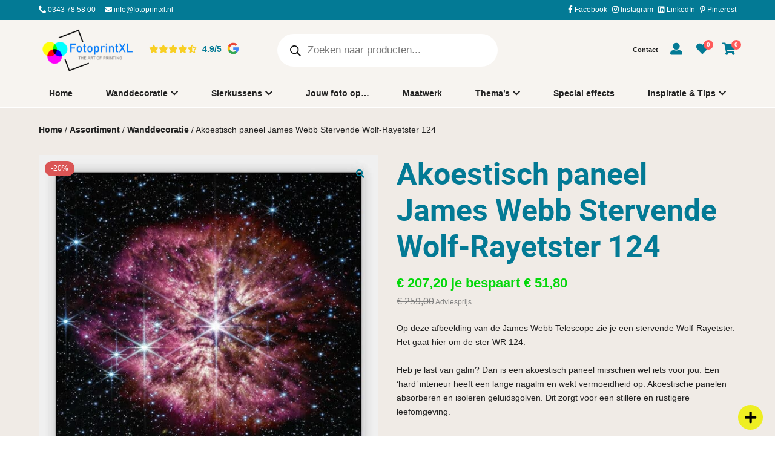

--- FILE ---
content_type: text/html; charset=UTF-8
request_url: https://www.fotoprintxl.nl/assortiment/akoestisch-paneel-james-webb-stervende-wolf-rayetster-124/
body_size: 62542
content:
<!DOCTYPE html>
<html lang="nl-NL">
<head><meta charset="UTF-8" /><script>if(navigator.userAgent.match(/MSIE|Internet Explorer/i)||navigator.userAgent.match(/Trident\/7\..*?rv:11/i)){var href=document.location.href;if(!href.match(/[?&]nowprocket/)){if(href.indexOf("?")==-1){if(href.indexOf("#")==-1){document.location.href=href+"?nowprocket=1"}else{document.location.href=href.replace("#","?nowprocket=1#")}}else{if(href.indexOf("#")==-1){document.location.href=href+"&nowprocket=1"}else{document.location.href=href.replace("#","&nowprocket=1#")}}}}</script><script>(()=>{class RocketLazyLoadScripts{constructor(){this.v="2.0.4",this.userEvents=["keydown","keyup","mousedown","mouseup","mousemove","mouseover","mouseout","touchmove","touchstart","touchend","touchcancel","wheel","click","dblclick","input"],this.attributeEvents=["onblur","onclick","oncontextmenu","ondblclick","onfocus","onmousedown","onmouseenter","onmouseleave","onmousemove","onmouseout","onmouseover","onmouseup","onmousewheel","onscroll","onsubmit"]}async t(){this.i(),this.o(),/iP(ad|hone)/.test(navigator.userAgent)&&this.h(),this.u(),this.l(this),this.m(),this.k(this),this.p(this),this._(),await Promise.all([this.R(),this.L()]),this.lastBreath=Date.now(),this.S(this),this.P(),this.D(),this.O(),this.M(),await this.C(this.delayedScripts.normal),await this.C(this.delayedScripts.defer),await this.C(this.delayedScripts.async),await this.T(),await this.F(),await this.j(),await this.A(),window.dispatchEvent(new Event("rocket-allScriptsLoaded")),this.everythingLoaded=!0,this.lastTouchEnd&&await new Promise(t=>setTimeout(t,500-Date.now()+this.lastTouchEnd)),this.I(),this.H(),this.U(),this.W()}i(){this.CSPIssue=sessionStorage.getItem("rocketCSPIssue"),document.addEventListener("securitypolicyviolation",t=>{this.CSPIssue||"script-src-elem"!==t.violatedDirective||"data"!==t.blockedURI||(this.CSPIssue=!0,sessionStorage.setItem("rocketCSPIssue",!0))},{isRocket:!0})}o(){window.addEventListener("pageshow",t=>{this.persisted=t.persisted,this.realWindowLoadedFired=!0},{isRocket:!0}),window.addEventListener("pagehide",()=>{this.onFirstUserAction=null},{isRocket:!0})}h(){let t;function e(e){t=e}window.addEventListener("touchstart",e,{isRocket:!0}),window.addEventListener("touchend",function i(o){o.changedTouches[0]&&t.changedTouches[0]&&Math.abs(o.changedTouches[0].pageX-t.changedTouches[0].pageX)<10&&Math.abs(o.changedTouches[0].pageY-t.changedTouches[0].pageY)<10&&o.timeStamp-t.timeStamp<200&&(window.removeEventListener("touchstart",e,{isRocket:!0}),window.removeEventListener("touchend",i,{isRocket:!0}),"INPUT"===o.target.tagName&&"text"===o.target.type||(o.target.dispatchEvent(new TouchEvent("touchend",{target:o.target,bubbles:!0})),o.target.dispatchEvent(new MouseEvent("mouseover",{target:o.target,bubbles:!0})),o.target.dispatchEvent(new PointerEvent("click",{target:o.target,bubbles:!0,cancelable:!0,detail:1,clientX:o.changedTouches[0].clientX,clientY:o.changedTouches[0].clientY})),event.preventDefault()))},{isRocket:!0})}q(t){this.userActionTriggered||("mousemove"!==t.type||this.firstMousemoveIgnored?"keyup"===t.type||"mouseover"===t.type||"mouseout"===t.type||(this.userActionTriggered=!0,this.onFirstUserAction&&this.onFirstUserAction()):this.firstMousemoveIgnored=!0),"click"===t.type&&t.preventDefault(),t.stopPropagation(),t.stopImmediatePropagation(),"touchstart"===this.lastEvent&&"touchend"===t.type&&(this.lastTouchEnd=Date.now()),"click"===t.type&&(this.lastTouchEnd=0),this.lastEvent=t.type,t.composedPath&&t.composedPath()[0].getRootNode()instanceof ShadowRoot&&(t.rocketTarget=t.composedPath()[0]),this.savedUserEvents.push(t)}u(){this.savedUserEvents=[],this.userEventHandler=this.q.bind(this),this.userEvents.forEach(t=>window.addEventListener(t,this.userEventHandler,{passive:!1,isRocket:!0})),document.addEventListener("visibilitychange",this.userEventHandler,{isRocket:!0})}U(){this.userEvents.forEach(t=>window.removeEventListener(t,this.userEventHandler,{passive:!1,isRocket:!0})),document.removeEventListener("visibilitychange",this.userEventHandler,{isRocket:!0}),this.savedUserEvents.forEach(t=>{(t.rocketTarget||t.target).dispatchEvent(new window[t.constructor.name](t.type,t))})}m(){const t="return false",e=Array.from(this.attributeEvents,t=>"data-rocket-"+t),i="["+this.attributeEvents.join("],[")+"]",o="[data-rocket-"+this.attributeEvents.join("],[data-rocket-")+"]",s=(e,i,o)=>{o&&o!==t&&(e.setAttribute("data-rocket-"+i,o),e["rocket"+i]=new Function("event",o),e.setAttribute(i,t))};new MutationObserver(t=>{for(const n of t)"attributes"===n.type&&(n.attributeName.startsWith("data-rocket-")||this.everythingLoaded?n.attributeName.startsWith("data-rocket-")&&this.everythingLoaded&&this.N(n.target,n.attributeName.substring(12)):s(n.target,n.attributeName,n.target.getAttribute(n.attributeName))),"childList"===n.type&&n.addedNodes.forEach(t=>{if(t.nodeType===Node.ELEMENT_NODE)if(this.everythingLoaded)for(const i of[t,...t.querySelectorAll(o)])for(const t of i.getAttributeNames())e.includes(t)&&this.N(i,t.substring(12));else for(const e of[t,...t.querySelectorAll(i)])for(const t of e.getAttributeNames())this.attributeEvents.includes(t)&&s(e,t,e.getAttribute(t))})}).observe(document,{subtree:!0,childList:!0,attributeFilter:[...this.attributeEvents,...e]})}I(){this.attributeEvents.forEach(t=>{document.querySelectorAll("[data-rocket-"+t+"]").forEach(e=>{this.N(e,t)})})}N(t,e){const i=t.getAttribute("data-rocket-"+e);i&&(t.setAttribute(e,i),t.removeAttribute("data-rocket-"+e))}k(t){Object.defineProperty(HTMLElement.prototype,"onclick",{get(){return this.rocketonclick||null},set(e){this.rocketonclick=e,this.setAttribute(t.everythingLoaded?"onclick":"data-rocket-onclick","this.rocketonclick(event)")}})}S(t){function e(e,i){let o=e[i];e[i]=null,Object.defineProperty(e,i,{get:()=>o,set(s){t.everythingLoaded?o=s:e["rocket"+i]=o=s}})}e(document,"onreadystatechange"),e(window,"onload"),e(window,"onpageshow");try{Object.defineProperty(document,"readyState",{get:()=>t.rocketReadyState,set(e){t.rocketReadyState=e},configurable:!0}),document.readyState="loading"}catch(t){console.log("WPRocket DJE readyState conflict, bypassing")}}l(t){this.originalAddEventListener=EventTarget.prototype.addEventListener,this.originalRemoveEventListener=EventTarget.prototype.removeEventListener,this.savedEventListeners=[],EventTarget.prototype.addEventListener=function(e,i,o){o&&o.isRocket||!t.B(e,this)&&!t.userEvents.includes(e)||t.B(e,this)&&!t.userActionTriggered||e.startsWith("rocket-")||t.everythingLoaded?t.originalAddEventListener.call(this,e,i,o):(t.savedEventListeners.push({target:this,remove:!1,type:e,func:i,options:o}),"mouseenter"!==e&&"mouseleave"!==e||t.originalAddEventListener.call(this,e,t.savedUserEvents.push,o))},EventTarget.prototype.removeEventListener=function(e,i,o){o&&o.isRocket||!t.B(e,this)&&!t.userEvents.includes(e)||t.B(e,this)&&!t.userActionTriggered||e.startsWith("rocket-")||t.everythingLoaded?t.originalRemoveEventListener.call(this,e,i,o):t.savedEventListeners.push({target:this,remove:!0,type:e,func:i,options:o})}}J(t,e){this.savedEventListeners=this.savedEventListeners.filter(i=>{let o=i.type,s=i.target||window;return e!==o||t!==s||(this.B(o,s)&&(i.type="rocket-"+o),this.$(i),!1)})}H(){EventTarget.prototype.addEventListener=this.originalAddEventListener,EventTarget.prototype.removeEventListener=this.originalRemoveEventListener,this.savedEventListeners.forEach(t=>this.$(t))}$(t){t.remove?this.originalRemoveEventListener.call(t.target,t.type,t.func,t.options):this.originalAddEventListener.call(t.target,t.type,t.func,t.options)}p(t){let e;function i(e){return t.everythingLoaded?e:e.split(" ").map(t=>"load"===t||t.startsWith("load.")?"rocket-jquery-load":t).join(" ")}function o(o){function s(e){const s=o.fn[e];o.fn[e]=o.fn.init.prototype[e]=function(){return this[0]===window&&t.userActionTriggered&&("string"==typeof arguments[0]||arguments[0]instanceof String?arguments[0]=i(arguments[0]):"object"==typeof arguments[0]&&Object.keys(arguments[0]).forEach(t=>{const e=arguments[0][t];delete arguments[0][t],arguments[0][i(t)]=e})),s.apply(this,arguments),this}}if(o&&o.fn&&!t.allJQueries.includes(o)){const e={DOMContentLoaded:[],"rocket-DOMContentLoaded":[]};for(const t in e)document.addEventListener(t,()=>{e[t].forEach(t=>t())},{isRocket:!0});o.fn.ready=o.fn.init.prototype.ready=function(i){function s(){parseInt(o.fn.jquery)>2?setTimeout(()=>i.bind(document)(o)):i.bind(document)(o)}return"function"==typeof i&&(t.realDomReadyFired?!t.userActionTriggered||t.fauxDomReadyFired?s():e["rocket-DOMContentLoaded"].push(s):e.DOMContentLoaded.push(s)),o([])},s("on"),s("one"),s("off"),t.allJQueries.push(o)}e=o}t.allJQueries=[],o(window.jQuery),Object.defineProperty(window,"jQuery",{get:()=>e,set(t){o(t)}})}P(){const t=new Map;document.write=document.writeln=function(e){const i=document.currentScript,o=document.createRange(),s=i.parentElement;let n=t.get(i);void 0===n&&(n=i.nextSibling,t.set(i,n));const c=document.createDocumentFragment();o.setStart(c,0),c.appendChild(o.createContextualFragment(e)),s.insertBefore(c,n)}}async R(){return new Promise(t=>{this.userActionTriggered?t():this.onFirstUserAction=t})}async L(){return new Promise(t=>{document.addEventListener("DOMContentLoaded",()=>{this.realDomReadyFired=!0,t()},{isRocket:!0})})}async j(){return this.realWindowLoadedFired?Promise.resolve():new Promise(t=>{window.addEventListener("load",t,{isRocket:!0})})}M(){this.pendingScripts=[];this.scriptsMutationObserver=new MutationObserver(t=>{for(const e of t)e.addedNodes.forEach(t=>{"SCRIPT"!==t.tagName||t.noModule||t.isWPRocket||this.pendingScripts.push({script:t,promise:new Promise(e=>{const i=()=>{const i=this.pendingScripts.findIndex(e=>e.script===t);i>=0&&this.pendingScripts.splice(i,1),e()};t.addEventListener("load",i,{isRocket:!0}),t.addEventListener("error",i,{isRocket:!0}),setTimeout(i,1e3)})})})}),this.scriptsMutationObserver.observe(document,{childList:!0,subtree:!0})}async F(){await this.X(),this.pendingScripts.length?(await this.pendingScripts[0].promise,await this.F()):this.scriptsMutationObserver.disconnect()}D(){this.delayedScripts={normal:[],async:[],defer:[]},document.querySelectorAll("script[type$=rocketlazyloadscript]").forEach(t=>{t.hasAttribute("data-rocket-src")?t.hasAttribute("async")&&!1!==t.async?this.delayedScripts.async.push(t):t.hasAttribute("defer")&&!1!==t.defer||"module"===t.getAttribute("data-rocket-type")?this.delayedScripts.defer.push(t):this.delayedScripts.normal.push(t):this.delayedScripts.normal.push(t)})}async _(){await this.L();let t=[];document.querySelectorAll("script[type$=rocketlazyloadscript][data-rocket-src]").forEach(e=>{let i=e.getAttribute("data-rocket-src");if(i&&!i.startsWith("data:")){i.startsWith("//")&&(i=location.protocol+i);try{const o=new URL(i).origin;o!==location.origin&&t.push({src:o,crossOrigin:e.crossOrigin||"module"===e.getAttribute("data-rocket-type")})}catch(t){}}}),t=[...new Map(t.map(t=>[JSON.stringify(t),t])).values()],this.Y(t,"preconnect")}async G(t){if(await this.K(),!0!==t.noModule||!("noModule"in HTMLScriptElement.prototype))return new Promise(e=>{let i;function o(){(i||t).setAttribute("data-rocket-status","executed"),e()}try{if(navigator.userAgent.includes("Firefox/")||""===navigator.vendor||this.CSPIssue)i=document.createElement("script"),[...t.attributes].forEach(t=>{let e=t.nodeName;"type"!==e&&("data-rocket-type"===e&&(e="type"),"data-rocket-src"===e&&(e="src"),i.setAttribute(e,t.nodeValue))}),t.text&&(i.text=t.text),t.nonce&&(i.nonce=t.nonce),i.hasAttribute("src")?(i.addEventListener("load",o,{isRocket:!0}),i.addEventListener("error",()=>{i.setAttribute("data-rocket-status","failed-network"),e()},{isRocket:!0}),setTimeout(()=>{i.isConnected||e()},1)):(i.text=t.text,o()),i.isWPRocket=!0,t.parentNode.replaceChild(i,t);else{const i=t.getAttribute("data-rocket-type"),s=t.getAttribute("data-rocket-src");i?(t.type=i,t.removeAttribute("data-rocket-type")):t.removeAttribute("type"),t.addEventListener("load",o,{isRocket:!0}),t.addEventListener("error",i=>{this.CSPIssue&&i.target.src.startsWith("data:")?(console.log("WPRocket: CSP fallback activated"),t.removeAttribute("src"),this.G(t).then(e)):(t.setAttribute("data-rocket-status","failed-network"),e())},{isRocket:!0}),s?(t.fetchPriority="high",t.removeAttribute("data-rocket-src"),t.src=s):t.src="data:text/javascript;base64,"+window.btoa(unescape(encodeURIComponent(t.text)))}}catch(i){t.setAttribute("data-rocket-status","failed-transform"),e()}});t.setAttribute("data-rocket-status","skipped")}async C(t){const e=t.shift();return e?(e.isConnected&&await this.G(e),this.C(t)):Promise.resolve()}O(){this.Y([...this.delayedScripts.normal,...this.delayedScripts.defer,...this.delayedScripts.async],"preload")}Y(t,e){this.trash=this.trash||[];let i=!0;var o=document.createDocumentFragment();t.forEach(t=>{const s=t.getAttribute&&t.getAttribute("data-rocket-src")||t.src;if(s&&!s.startsWith("data:")){const n=document.createElement("link");n.href=s,n.rel=e,"preconnect"!==e&&(n.as="script",n.fetchPriority=i?"high":"low"),t.getAttribute&&"module"===t.getAttribute("data-rocket-type")&&(n.crossOrigin=!0),t.crossOrigin&&(n.crossOrigin=t.crossOrigin),t.integrity&&(n.integrity=t.integrity),t.nonce&&(n.nonce=t.nonce),o.appendChild(n),this.trash.push(n),i=!1}}),document.head.appendChild(o)}W(){this.trash.forEach(t=>t.remove())}async T(){try{document.readyState="interactive"}catch(t){}this.fauxDomReadyFired=!0;try{await this.K(),this.J(document,"readystatechange"),document.dispatchEvent(new Event("rocket-readystatechange")),await this.K(),document.rocketonreadystatechange&&document.rocketonreadystatechange(),await this.K(),this.J(document,"DOMContentLoaded"),document.dispatchEvent(new Event("rocket-DOMContentLoaded")),await this.K(),this.J(window,"DOMContentLoaded"),window.dispatchEvent(new Event("rocket-DOMContentLoaded"))}catch(t){console.error(t)}}async A(){try{document.readyState="complete"}catch(t){}try{await this.K(),this.J(document,"readystatechange"),document.dispatchEvent(new Event("rocket-readystatechange")),await this.K(),document.rocketonreadystatechange&&document.rocketonreadystatechange(),await this.K(),this.J(window,"load"),window.dispatchEvent(new Event("rocket-load")),await this.K(),window.rocketonload&&window.rocketonload(),await this.K(),this.allJQueries.forEach(t=>t(window).trigger("rocket-jquery-load")),await this.K(),this.J(window,"pageshow");const t=new Event("rocket-pageshow");t.persisted=this.persisted,window.dispatchEvent(t),await this.K(),window.rocketonpageshow&&window.rocketonpageshow({persisted:this.persisted})}catch(t){console.error(t)}}async K(){Date.now()-this.lastBreath>45&&(await this.X(),this.lastBreath=Date.now())}async X(){return document.hidden?new Promise(t=>setTimeout(t)):new Promise(t=>requestAnimationFrame(t))}B(t,e){return e===document&&"readystatechange"===t||(e===document&&"DOMContentLoaded"===t||(e===window&&"DOMContentLoaded"===t||(e===window&&"load"===t||e===window&&"pageshow"===t)))}static run(){(new RocketLazyLoadScripts).t()}}RocketLazyLoadScripts.run()})();</script>
	

	<title>Akoestisch paneel James Webb Stervende Wolf-Rayetster 124 - FotoprintXL</title>
<link crossorigin data-rocket-preconnect href="https://www.gstatic.com" rel="preconnect">
<link crossorigin data-rocket-preconnect href="https://connect.facebook.net" rel="preconnect">
<link crossorigin data-rocket-preconnect href="https://www.googletagmanager.com" rel="preconnect">
<link crossorigin data-rocket-preconnect href="https://fonts.googleapis.com" rel="preconnect">
<link crossorigin data-rocket-preconnect href="https://www.google.com" rel="preconnect">
<link crossorigin data-rocket-preload as="font" href="https://www.fotoprintxl.nl/wp-content/plugins/klasse-plugin/vendor/components/font-awesome/webfonts/fa-solid-900.woff2" rel="preload">
<link crossorigin data-rocket-preload as="font" href="https://www.fotoprintxl.nl/wp-content/plugins/klasse-plugin/vendor/components/font-awesome/webfonts/fa-brands-400.woff2" rel="preload">
<link crossorigin data-rocket-preload as="font" href="https://www.fotoprintxl.nl/wp-content/uploads/roboto-black.woff2" rel="preload"><link rel="preload" data-rocket-preload as="image" href="https://www.fotoprintxl.nl/wp-content/uploads/Nasa-James-Webb-Wolf-Rayetster-124-stervend-akoestisch-paneel-optimized-600x600.jpg" imagesrcset="https://www.fotoprintxl.nl/wp-content/uploads/Nasa-James-Webb-Wolf-Rayetster-124-stervend-akoestisch-paneel-optimized-600x600.jpg 600w, https://www.fotoprintxl.nl/wp-content/uploads/Nasa-James-Webb-Wolf-Rayetster-124-stervend-akoestisch-paneel-optimized-300x300.jpg 300w, https://www.fotoprintxl.nl/wp-content/uploads/Nasa-James-Webb-Wolf-Rayetster-124-stervend-akoestisch-paneel-optimized-150x150.jpg 150w, https://www.fotoprintxl.nl/wp-content/uploads/Nasa-James-Webb-Wolf-Rayetster-124-stervend-akoestisch-paneel-optimized-768x768.jpg 768w, https://www.fotoprintxl.nl/wp-content/uploads/Nasa-James-Webb-Wolf-Rayetster-124-stervend-akoestisch-paneel-optimized-800x800.jpg 800w, https://www.fotoprintxl.nl/wp-content/uploads/Nasa-James-Webb-Wolf-Rayetster-124-stervend-akoestisch-paneel-optimized-64x64.jpg 64w, https://www.fotoprintxl.nl/wp-content/uploads/Nasa-James-Webb-Wolf-Rayetster-124-stervend-akoestisch-paneel-optimized.jpg 1024w" imagesizes="(max-width: 600px) 100vw, 600px" fetchpriority="high">

	<meta name='viewport' content='width=device-width, initial-scale=1.0, user-scalable=yes' />
	
	<link rel="profile" href="http://gmpg.org/xfn/11" />
	<link rel="pingback" href="https://www.fotoprintxl.nl/xmlrpc.php" />
	
					<script type="rocketlazyloadscript">document.documentElement.className = document.documentElement.className + ' yes-js js_active js'</script>
			<meta name='robots' content='index, follow, max-image-preview:large, max-snippet:-1, max-video-preview:-1' />
	<style>img:is([sizes="auto" i], [sizes^="auto," i]) { contain-intrinsic-size: 3000px 1500px }</style>
	
<!-- Google Tag Manager for WordPress by gtm4wp.com -->
<script data-cfasync="false" data-pagespeed-no-defer>
	var gtm4wp_datalayer_name = "dataLayer";
	var dataLayer = dataLayer || [];
	const gtm4wp_use_sku_instead = false;
	const gtm4wp_currency = 'EUR';
	const gtm4wp_product_per_impression = 10;
	const gtm4wp_clear_ecommerce = false;
	const gtm4wp_datalayer_max_timeout = 2000;
</script>
<!-- End Google Tag Manager for WordPress by gtm4wp.com -->
	<!-- This site is optimized with the Yoast SEO plugin v25.9 - https://yoast.com/wordpress/plugins/seo/ -->
	<link rel="canonical" href="https://www.fotoprintxl.nl/assortiment/akoestisch-paneel-james-webb-stervende-wolf-rayetster-124/" />
	<meta property="og:locale" content="nl_NL" />
	<meta property="og:type" content="article" />
	<meta property="og:title" content="Akoestisch paneel James Webb Stervende Wolf-Rayetster 124 - FotoprintXL" />
	<meta property="og:description" content="Op deze afbeelding van de James Webb Telescope zie je een stervende Wolf-Rayetster. Het gaat hier om de ster WR 124.&nbsp;Heb je last van galm? Dan is een akoestisch paneel misschien wel iets voor jou. Een ‘hard’ interieur heeft een lange nagalm en wekt vermoeidheid op. Akoestische panelen absorberen en isoleren geluidsgolven. Dit zorgt voor een stillere en rustigere leefomgeving.&nbsp;Een aangename akoestiek draagt in een winkel of kantooromgeving bij aan het (verkoop)succes. Daarnaast genieten gasten meer van een bezoek aan een restaurant, museum of theater dat is aangekleed met Akoestische panelen. Met onze mooie collectie foto&#039;s kun je nu heel eenvoudig je akoestiek verbeteren, terwijl je meteen een unieke sfeer kunt creëren binnen je interieur.&nbsp;Neem contact met ons op wanneer:Je een ander formaat wilt bestellen;Je vragen hebt over akoestisch canvas of onze akoestische panelenJe de foto in zwart-wit of sepia wilt bestellen.&nbsp; &nbsp;&nbsp;Maatwerk &amp; Extra grote formatenAl onze Akoestische panelen zijn ook verkrijgbaar in maatwerk op de cm nauwkeurig en in extra grote formaten tot een maximum van 230 x 160 cm.&nbsp;" />
	<meta property="og:url" content="https://www.fotoprintxl.nl/assortiment/akoestisch-paneel-james-webb-stervende-wolf-rayetster-124/" />
	<meta property="og:site_name" content="FotoprintXL" />
	<meta property="article:publisher" content="http://www.facebook.com/Fotoprintxl" />
	<meta property="article:modified_time" content="2023-03-15T09:53:32+00:00" />
	<meta property="og:image" content="https://www.fotoprintxl.nl/wp-content/uploads/Nasa-James-Webb-Wolf-Rayetster-124-stervend-akoestisch-paneel-optimized.jpg" />
	<meta property="og:image:width" content="1024" />
	<meta property="og:image:height" content="1024" />
	<meta property="og:image:type" content="image/jpeg" />
	<meta name="twitter:card" content="summary_large_image" />
	<meta name="twitter:label1" content="Geschatte leestijd" />
	<meta name="twitter:data1" content="1 minuut" />
	<script type="application/ld+json" class="yoast-schema-graph">{"@context":"https://schema.org","@graph":[{"@type":"WebPage","@id":"https://www.fotoprintxl.nl/assortiment/akoestisch-paneel-james-webb-stervende-wolf-rayetster-124/","url":"https://www.fotoprintxl.nl/assortiment/akoestisch-paneel-james-webb-stervende-wolf-rayetster-124/","name":"Akoestisch paneel James Webb Stervende Wolf-Rayetster 124 - FotoprintXL","isPartOf":{"@id":"https://www.fotoprintxl.nl/#website"},"primaryImageOfPage":{"@id":"https://www.fotoprintxl.nl/assortiment/akoestisch-paneel-james-webb-stervende-wolf-rayetster-124/#primaryimage"},"image":{"@id":"https://www.fotoprintxl.nl/assortiment/akoestisch-paneel-james-webb-stervende-wolf-rayetster-124/#primaryimage"},"thumbnailUrl":"https://www.fotoprintxl.nl/wp-content/uploads/Nasa-James-Webb-Wolf-Rayetster-124-stervend-akoestisch-paneel-optimized.jpg","datePublished":"2023-03-15T09:47:57+00:00","dateModified":"2023-03-15T09:53:32+00:00","breadcrumb":{"@id":"https://www.fotoprintxl.nl/assortiment/akoestisch-paneel-james-webb-stervende-wolf-rayetster-124/#breadcrumb"},"inLanguage":"nl-NL","potentialAction":[{"@type":"ReadAction","target":["https://www.fotoprintxl.nl/assortiment/akoestisch-paneel-james-webb-stervende-wolf-rayetster-124/"]}]},{"@type":"ImageObject","inLanguage":"nl-NL","@id":"https://www.fotoprintxl.nl/assortiment/akoestisch-paneel-james-webb-stervende-wolf-rayetster-124/#primaryimage","url":"https://www.fotoprintxl.nl/wp-content/uploads/Nasa-James-Webb-Wolf-Rayetster-124-stervend-akoestisch-paneel-optimized.jpg","contentUrl":"https://www.fotoprintxl.nl/wp-content/uploads/Nasa-James-Webb-Wolf-Rayetster-124-stervend-akoestisch-paneel-optimized.jpg","width":1024,"height":1024,"caption":"Nasa-James-Webb-Wolf-Rayetster-124-stervend-akoestisch-paneel.jpg"},{"@type":"BreadcrumbList","@id":"https://www.fotoprintxl.nl/assortiment/akoestisch-paneel-james-webb-stervende-wolf-rayetster-124/#breadcrumb","itemListElement":[{"@type":"ListItem","position":1,"name":"Home","item":"https://www.fotoprintxl.nl/"},{"@type":"ListItem","position":2,"name":"Alle producten","item":"https://www.fotoprintxl.nl/alle-producten/"},{"@type":"ListItem","position":3,"name":"Assortiment","item":"https://www.fotoprintxl.nl/categorie/assortiment/"},{"@type":"ListItem","position":4,"name":"Wanddecoratie","item":"https://www.fotoprintxl.nl/categorie/assortiment/wanddecoratie/"},{"@type":"ListItem","position":5,"name":"Akoestisch paneel","item":"https://www.fotoprintxl.nl/categorie/assortiment/wanddecoratie/akoestisch-paneel/"},{"@type":"ListItem","position":6,"name":"Akoestisch paneel James Webb Stervende Wolf-Rayetster 124"}]},{"@type":"WebSite","@id":"https://www.fotoprintxl.nl/#website","url":"https://www.fotoprintxl.nl/","name":"FotoprintXL","description":"","publisher":{"@id":"https://www.fotoprintxl.nl/#organization"},"potentialAction":[{"@type":"SearchAction","target":{"@type":"EntryPoint","urlTemplate":"https://www.fotoprintxl.nl/?s={search_term_string}"},"query-input":{"@type":"PropertyValueSpecification","valueRequired":true,"valueName":"search_term_string"}}],"inLanguage":"nl-NL"},{"@type":"Organization","@id":"https://www.fotoprintxl.nl/#organization","name":"Fotoprint XL","url":"https://www.fotoprintxl.nl/","logo":{"@type":"ImageObject","inLanguage":"nl-NL","@id":"https://www.fotoprintxl.nl/#/schema/logo/image/","url":"https://www.fotoprintxl.nl/wp-content/uploads/LogoFotoprintXL_vrijstaand.png","contentUrl":"https://www.fotoprintxl.nl/wp-content/uploads/LogoFotoprintXL_vrijstaand.png","width":222,"height":110,"caption":"Fotoprint XL"},"image":{"@id":"https://www.fotoprintxl.nl/#/schema/logo/image/"},"sameAs":["http://www.facebook.com/Fotoprintxl","http://www.linkedin.com/company/fotoprintxl-nl"]}]}</script>
	<!-- / Yoast SEO plugin. -->


<link rel='dns-prefetch' href='//js-mf.syncsilo.com' />
<link rel="alternate" type="application/rss+xml" title="FotoprintXL &raquo; Akoestisch paneel James Webb Stervende Wolf-Rayetster 124 reacties feed" href="https://www.fotoprintxl.nl/assortiment/akoestisch-paneel-james-webb-stervende-wolf-rayetster-124/feed/" />
<link rel='stylesheet' id='berocket_aapf_widget-style-css' href='https://www.fotoprintxl.nl/wp-content/plugins/woocommerce-ajax-filters/assets/frontend/css/fullmain.min.css?ver=1.6.9.3' type='text/css' media='all' />
<style id='wp-emoji-styles-inline-css' type='text/css'>

	img.wp-smiley, img.emoji {
		display: inline !important;
		border: none !important;
		box-shadow: none !important;
		height: 1em !important;
		width: 1em !important;
		margin: 0 0.07em !important;
		vertical-align: -0.1em !important;
		background: none !important;
		padding: 0 !important;
	}
</style>
<style id='classic-theme-styles-inline-css' type='text/css'>
/*! This file is auto-generated */
.wp-block-button__link{color:#fff;background-color:#32373c;border-radius:9999px;box-shadow:none;text-decoration:none;padding:calc(.667em + 2px) calc(1.333em + 2px);font-size:1.125em}.wp-block-file__button{background:#32373c;color:#fff;text-decoration:none}
</style>
<link data-minify="1" rel='stylesheet' id='jquery-selectBox-css' href='https://www.fotoprintxl.nl/wp-content/cache/min/1/wp-content/plugins/yith-woocommerce-wishlist/assets/css/jquery.selectBox.css?ver=1766054821' type='text/css' media='all' />
<link data-minify="1" rel='stylesheet' id='woocommerce_prettyPhoto_css-css' href='https://www.fotoprintxl.nl/wp-content/cache/min/1/wp-content/plugins/woocommerce/assets/css/prettyPhoto.css?ver=1766054821' type='text/css' media='all' />
<link data-minify="1" rel='stylesheet' id='yith-wcwl-main-css' href='https://www.fotoprintxl.nl/wp-content/cache/min/1/wp-content/plugins/yith-woocommerce-wishlist/assets/css/style.css?ver=1766054821' type='text/css' media='all' />
<style id='yith-wcwl-main-inline-css' type='text/css'>
 :root { --color-add-to-wishlist-background: #333333; --color-add-to-wishlist-text: #FFFFFF; --color-add-to-wishlist-border: #333333; --color-add-to-wishlist-background-hover: #333333; --color-add-to-wishlist-text-hover: #FFFFFF; --color-add-to-wishlist-border-hover: #333333; --rounded-corners-radius: 16px; --color-add-to-cart-background: #333333; --color-add-to-cart-text: #FFFFFF; --color-add-to-cart-border: #333333; --color-add-to-cart-background-hover: #4F4F4F; --color-add-to-cart-text-hover: #FFFFFF; --color-add-to-cart-border-hover: #4F4F4F; --add-to-cart-rounded-corners-radius: 16px; --color-button-style-1-background: #333333; --color-button-style-1-text: #FFFFFF; --color-button-style-1-border: #333333; --color-button-style-1-background-hover: #4F4F4F; --color-button-style-1-text-hover: #FFFFFF; --color-button-style-1-border-hover: #4F4F4F; --color-button-style-2-background: #333333; --color-button-style-2-text: #FFFFFF; --color-button-style-2-border: #333333; --color-button-style-2-background-hover: #4F4F4F; --color-button-style-2-text-hover: #FFFFFF; --color-button-style-2-border-hover: #4F4F4F; --color-wishlist-table-background: #FFFFFF; --color-wishlist-table-text: #6d6c6c; --color-wishlist-table-border: #FFFFFF; --color-headers-background: #F4F4F4; --color-share-button-color: #FFFFFF; --color-share-button-color-hover: #FFFFFF; --color-fb-button-background: #39599E; --color-fb-button-background-hover: #595A5A; --color-tw-button-background: #45AFE2; --color-tw-button-background-hover: #595A5A; --color-pr-button-background: #AB2E31; --color-pr-button-background-hover: #595A5A; --color-em-button-background: #FBB102; --color-em-button-background-hover: #595A5A; --color-wa-button-background: #00A901; --color-wa-button-background-hover: #595A5A; --feedback-duration: 3s } 
 :root { --color-add-to-wishlist-background: #333333; --color-add-to-wishlist-text: #FFFFFF; --color-add-to-wishlist-border: #333333; --color-add-to-wishlist-background-hover: #333333; --color-add-to-wishlist-text-hover: #FFFFFF; --color-add-to-wishlist-border-hover: #333333; --rounded-corners-radius: 16px; --color-add-to-cart-background: #333333; --color-add-to-cart-text: #FFFFFF; --color-add-to-cart-border: #333333; --color-add-to-cart-background-hover: #4F4F4F; --color-add-to-cart-text-hover: #FFFFFF; --color-add-to-cart-border-hover: #4F4F4F; --add-to-cart-rounded-corners-radius: 16px; --color-button-style-1-background: #333333; --color-button-style-1-text: #FFFFFF; --color-button-style-1-border: #333333; --color-button-style-1-background-hover: #4F4F4F; --color-button-style-1-text-hover: #FFFFFF; --color-button-style-1-border-hover: #4F4F4F; --color-button-style-2-background: #333333; --color-button-style-2-text: #FFFFFF; --color-button-style-2-border: #333333; --color-button-style-2-background-hover: #4F4F4F; --color-button-style-2-text-hover: #FFFFFF; --color-button-style-2-border-hover: #4F4F4F; --color-wishlist-table-background: #FFFFFF; --color-wishlist-table-text: #6d6c6c; --color-wishlist-table-border: #FFFFFF; --color-headers-background: #F4F4F4; --color-share-button-color: #FFFFFF; --color-share-button-color-hover: #FFFFFF; --color-fb-button-background: #39599E; --color-fb-button-background-hover: #595A5A; --color-tw-button-background: #45AFE2; --color-tw-button-background-hover: #595A5A; --color-pr-button-background: #AB2E31; --color-pr-button-background-hover: #595A5A; --color-em-button-background: #FBB102; --color-em-button-background-hover: #595A5A; --color-wa-button-background: #00A901; --color-wa-button-background-hover: #595A5A; --feedback-duration: 3s } 
</style>
<style id='global-styles-inline-css' type='text/css'>
:root{--wp--preset--aspect-ratio--square: 1;--wp--preset--aspect-ratio--4-3: 4/3;--wp--preset--aspect-ratio--3-4: 3/4;--wp--preset--aspect-ratio--3-2: 3/2;--wp--preset--aspect-ratio--2-3: 2/3;--wp--preset--aspect-ratio--16-9: 16/9;--wp--preset--aspect-ratio--9-16: 9/16;--wp--preset--color--black: #000000;--wp--preset--color--cyan-bluish-gray: #abb8c3;--wp--preset--color--white: #ffffff;--wp--preset--color--pale-pink: #f78da7;--wp--preset--color--vivid-red: #cf2e2e;--wp--preset--color--luminous-vivid-orange: #ff6900;--wp--preset--color--luminous-vivid-amber: #fcb900;--wp--preset--color--light-green-cyan: #7bdcb5;--wp--preset--color--vivid-green-cyan: #00d084;--wp--preset--color--pale-cyan-blue: #8ed1fc;--wp--preset--color--vivid-cyan-blue: #0693e3;--wp--preset--color--vivid-purple: #9b51e0;--wp--preset--gradient--vivid-cyan-blue-to-vivid-purple: linear-gradient(135deg,rgba(6,147,227,1) 0%,rgb(155,81,224) 100%);--wp--preset--gradient--light-green-cyan-to-vivid-green-cyan: linear-gradient(135deg,rgb(122,220,180) 0%,rgb(0,208,130) 100%);--wp--preset--gradient--luminous-vivid-amber-to-luminous-vivid-orange: linear-gradient(135deg,rgba(252,185,0,1) 0%,rgba(255,105,0,1) 100%);--wp--preset--gradient--luminous-vivid-orange-to-vivid-red: linear-gradient(135deg,rgba(255,105,0,1) 0%,rgb(207,46,46) 100%);--wp--preset--gradient--very-light-gray-to-cyan-bluish-gray: linear-gradient(135deg,rgb(238,238,238) 0%,rgb(169,184,195) 100%);--wp--preset--gradient--cool-to-warm-spectrum: linear-gradient(135deg,rgb(74,234,220) 0%,rgb(151,120,209) 20%,rgb(207,42,186) 40%,rgb(238,44,130) 60%,rgb(251,105,98) 80%,rgb(254,248,76) 100%);--wp--preset--gradient--blush-light-purple: linear-gradient(135deg,rgb(255,206,236) 0%,rgb(152,150,240) 100%);--wp--preset--gradient--blush-bordeaux: linear-gradient(135deg,rgb(254,205,165) 0%,rgb(254,45,45) 50%,rgb(107,0,62) 100%);--wp--preset--gradient--luminous-dusk: linear-gradient(135deg,rgb(255,203,112) 0%,rgb(199,81,192) 50%,rgb(65,88,208) 100%);--wp--preset--gradient--pale-ocean: linear-gradient(135deg,rgb(255,245,203) 0%,rgb(182,227,212) 50%,rgb(51,167,181) 100%);--wp--preset--gradient--electric-grass: linear-gradient(135deg,rgb(202,248,128) 0%,rgb(113,206,126) 100%);--wp--preset--gradient--midnight: linear-gradient(135deg,rgb(2,3,129) 0%,rgb(40,116,252) 100%);--wp--preset--font-size--small: 13px;--wp--preset--font-size--medium: 20px;--wp--preset--font-size--large: 36px;--wp--preset--font-size--x-large: 42px;--wp--preset--spacing--20: 0.44rem;--wp--preset--spacing--30: 0.67rem;--wp--preset--spacing--40: 1rem;--wp--preset--spacing--50: 1.5rem;--wp--preset--spacing--60: 2.25rem;--wp--preset--spacing--70: 3.38rem;--wp--preset--spacing--80: 5.06rem;--wp--preset--shadow--natural: 6px 6px 9px rgba(0, 0, 0, 0.2);--wp--preset--shadow--deep: 12px 12px 50px rgba(0, 0, 0, 0.4);--wp--preset--shadow--sharp: 6px 6px 0px rgba(0, 0, 0, 0.2);--wp--preset--shadow--outlined: 6px 6px 0px -3px rgba(255, 255, 255, 1), 6px 6px rgba(0, 0, 0, 1);--wp--preset--shadow--crisp: 6px 6px 0px rgba(0, 0, 0, 1);}:where(.is-layout-flex){gap: 0.5em;}:where(.is-layout-grid){gap: 0.5em;}body .is-layout-flex{display: flex;}.is-layout-flex{flex-wrap: wrap;align-items: center;}.is-layout-flex > :is(*, div){margin: 0;}body .is-layout-grid{display: grid;}.is-layout-grid > :is(*, div){margin: 0;}:where(.wp-block-columns.is-layout-flex){gap: 2em;}:where(.wp-block-columns.is-layout-grid){gap: 2em;}:where(.wp-block-post-template.is-layout-flex){gap: 1.25em;}:where(.wp-block-post-template.is-layout-grid){gap: 1.25em;}.has-black-color{color: var(--wp--preset--color--black) !important;}.has-cyan-bluish-gray-color{color: var(--wp--preset--color--cyan-bluish-gray) !important;}.has-white-color{color: var(--wp--preset--color--white) !important;}.has-pale-pink-color{color: var(--wp--preset--color--pale-pink) !important;}.has-vivid-red-color{color: var(--wp--preset--color--vivid-red) !important;}.has-luminous-vivid-orange-color{color: var(--wp--preset--color--luminous-vivid-orange) !important;}.has-luminous-vivid-amber-color{color: var(--wp--preset--color--luminous-vivid-amber) !important;}.has-light-green-cyan-color{color: var(--wp--preset--color--light-green-cyan) !important;}.has-vivid-green-cyan-color{color: var(--wp--preset--color--vivid-green-cyan) !important;}.has-pale-cyan-blue-color{color: var(--wp--preset--color--pale-cyan-blue) !important;}.has-vivid-cyan-blue-color{color: var(--wp--preset--color--vivid-cyan-blue) !important;}.has-vivid-purple-color{color: var(--wp--preset--color--vivid-purple) !important;}.has-black-background-color{background-color: var(--wp--preset--color--black) !important;}.has-cyan-bluish-gray-background-color{background-color: var(--wp--preset--color--cyan-bluish-gray) !important;}.has-white-background-color{background-color: var(--wp--preset--color--white) !important;}.has-pale-pink-background-color{background-color: var(--wp--preset--color--pale-pink) !important;}.has-vivid-red-background-color{background-color: var(--wp--preset--color--vivid-red) !important;}.has-luminous-vivid-orange-background-color{background-color: var(--wp--preset--color--luminous-vivid-orange) !important;}.has-luminous-vivid-amber-background-color{background-color: var(--wp--preset--color--luminous-vivid-amber) !important;}.has-light-green-cyan-background-color{background-color: var(--wp--preset--color--light-green-cyan) !important;}.has-vivid-green-cyan-background-color{background-color: var(--wp--preset--color--vivid-green-cyan) !important;}.has-pale-cyan-blue-background-color{background-color: var(--wp--preset--color--pale-cyan-blue) !important;}.has-vivid-cyan-blue-background-color{background-color: var(--wp--preset--color--vivid-cyan-blue) !important;}.has-vivid-purple-background-color{background-color: var(--wp--preset--color--vivid-purple) !important;}.has-black-border-color{border-color: var(--wp--preset--color--black) !important;}.has-cyan-bluish-gray-border-color{border-color: var(--wp--preset--color--cyan-bluish-gray) !important;}.has-white-border-color{border-color: var(--wp--preset--color--white) !important;}.has-pale-pink-border-color{border-color: var(--wp--preset--color--pale-pink) !important;}.has-vivid-red-border-color{border-color: var(--wp--preset--color--vivid-red) !important;}.has-luminous-vivid-orange-border-color{border-color: var(--wp--preset--color--luminous-vivid-orange) !important;}.has-luminous-vivid-amber-border-color{border-color: var(--wp--preset--color--luminous-vivid-amber) !important;}.has-light-green-cyan-border-color{border-color: var(--wp--preset--color--light-green-cyan) !important;}.has-vivid-green-cyan-border-color{border-color: var(--wp--preset--color--vivid-green-cyan) !important;}.has-pale-cyan-blue-border-color{border-color: var(--wp--preset--color--pale-cyan-blue) !important;}.has-vivid-cyan-blue-border-color{border-color: var(--wp--preset--color--vivid-cyan-blue) !important;}.has-vivid-purple-border-color{border-color: var(--wp--preset--color--vivid-purple) !important;}.has-vivid-cyan-blue-to-vivid-purple-gradient-background{background: var(--wp--preset--gradient--vivid-cyan-blue-to-vivid-purple) !important;}.has-light-green-cyan-to-vivid-green-cyan-gradient-background{background: var(--wp--preset--gradient--light-green-cyan-to-vivid-green-cyan) !important;}.has-luminous-vivid-amber-to-luminous-vivid-orange-gradient-background{background: var(--wp--preset--gradient--luminous-vivid-amber-to-luminous-vivid-orange) !important;}.has-luminous-vivid-orange-to-vivid-red-gradient-background{background: var(--wp--preset--gradient--luminous-vivid-orange-to-vivid-red) !important;}.has-very-light-gray-to-cyan-bluish-gray-gradient-background{background: var(--wp--preset--gradient--very-light-gray-to-cyan-bluish-gray) !important;}.has-cool-to-warm-spectrum-gradient-background{background: var(--wp--preset--gradient--cool-to-warm-spectrum) !important;}.has-blush-light-purple-gradient-background{background: var(--wp--preset--gradient--blush-light-purple) !important;}.has-blush-bordeaux-gradient-background{background: var(--wp--preset--gradient--blush-bordeaux) !important;}.has-luminous-dusk-gradient-background{background: var(--wp--preset--gradient--luminous-dusk) !important;}.has-pale-ocean-gradient-background{background: var(--wp--preset--gradient--pale-ocean) !important;}.has-electric-grass-gradient-background{background: var(--wp--preset--gradient--electric-grass) !important;}.has-midnight-gradient-background{background: var(--wp--preset--gradient--midnight) !important;}.has-small-font-size{font-size: var(--wp--preset--font-size--small) !important;}.has-medium-font-size{font-size: var(--wp--preset--font-size--medium) !important;}.has-large-font-size{font-size: var(--wp--preset--font-size--large) !important;}.has-x-large-font-size{font-size: var(--wp--preset--font-size--x-large) !important;}
:where(.wp-block-post-template.is-layout-flex){gap: 1.25em;}:where(.wp-block-post-template.is-layout-grid){gap: 1.25em;}
:where(.wp-block-columns.is-layout-flex){gap: 2em;}:where(.wp-block-columns.is-layout-grid){gap: 2em;}
:root :where(.wp-block-pullquote){font-size: 1.5em;line-height: 1.6;}
</style>
<link data-minify="1" rel='stylesheet' id='kls_font_awesome_css-css' href='https://www.fotoprintxl.nl/wp-content/cache/min/1/wp-content/plugins/klasse-plugin/vendor/components/font-awesome/css/all.min.css?ver=1766054821' type='text/css' media='all' />
<link rel='stylesheet' id='pewc-dropzone-basic-css' href='https://www.fotoprintxl.nl/wp-content/plugins/product-extras-for-woocommerce/assets/css/basic.min.css?ver=3.26.10' type='text/css' media='all' />
<link rel='stylesheet' id='pewc-dropzone-css' href='https://www.fotoprintxl.nl/wp-content/plugins/product-extras-for-woocommerce/assets/css/dropzone.min.css?ver=3.26.10' type='text/css' media='all' />
<link data-minify="1" rel='stylesheet' id='dashicons-css' href='https://www.fotoprintxl.nl/wp-content/cache/min/1/wp-includes/css/dashicons.min.css?ver=1766054821' type='text/css' media='all' />
<style id='dashicons-inline-css' type='text/css'>
[data-font="Dashicons"]:before {font-family: 'Dashicons' !important;content: attr(data-icon) !important;speak: none !important;font-weight: normal !important;font-variant: normal !important;text-transform: none !important;line-height: 1 !important;font-style: normal !important;-webkit-font-smoothing: antialiased !important;-moz-osx-font-smoothing: grayscale !important;}
</style>
<link data-minify="1" rel='stylesheet' id='pewc-style-css' href='https://www.fotoprintxl.nl/wp-content/cache/min/1/wp-content/plugins/product-extras-for-woocommerce/assets/css/style.css?ver=1766054821' type='text/css' media='all' />
<style id='pewc-style-inline-css' type='text/css'>

	ul.pewc-product-extra-groups label {
		font-weight: normal !important
	}
	.pewc-preset-style .child-product-wrapper {
		-webkit-justify-content: space-around;
		justify-content: space-around
	}
	.pewc-item-field-wrapper label {
		cursor: pointer
	}
	.pewc-preset-style .pewc-radio-images-wrapper:not(.pewc-components-wrapper),
	.pewc-preset-style .pewc-checkboxes-images-wrapper:not(.pewc-components-wrapper) {
		-webkit-justify-content: space-between;
		justify-content: space-between
	}
	.pewc-preset-style .pewc-radio-list-wrapper .pewc-radio-wrapper,
	.pewc-preset-style .pewc-checkboxes-list-wrapper .pewc-checkbox-wrapper {
		position: relative;
	}
	.pewc-preset-style .pewc-item-products input[type=number].pewc-child-quantity-field.pewc-independent-quantity-field {
		margin-top: 0
	}
	.pewc-preset-style input[type=number].pewc-child-quantity-field {
		margin-left: 0
	}
	.pewc-product-extra-groups .dd-options li {
		margin-bottom: 0
	}
	.pewc-product-extra-groups .dd-options li a,
	.pewc-product-extra-groups .dd-selected {
		padding: 1em
	}
	.pewc-product-extra-groups .dd-pointer {
		right: 1em
	}
	.pewc-product-extra-groups .dd-pointer:after {
		content: "";
	  width: 0.8em;
	  height: 0.5em;
	  background-color: var(--select-arrow);
	  clip-path: polygon(100% 0%, 0 0%, 50% 100%);
	}
	p.pewc-description {
		margin-top: 1em
	}
	
	.pewc-style-shadow .pewc-item {
		padding: 2em;
		margin-bottom: 3em;
		box-shadow: 0px 23px 56px #f1f1f1;
		background: transparent;
		border: 2px solid #f7f7f7;
		border-radius: 0.5em;
		transition: 0.3s box-shadow
	}
	.pewc-style-shadow .pewc-groups-standard .pewc-item {
		width: 95%;
	}
	.pewc-preset-style .pewc-checkbox-form-label,
	.pewc-preset-style .pewc-radio-form-label,
	.pewc-preset-style .pewc-item-field-wrapper,
	.pewc-preset-style .pewc-item-checkbox label {
		display: block;
		position: relative;
		margin-bottom: 12px;
		cursor: pointer;
		-webkit-user-select: none;
		-moz-user-select: none;
		-ms-user-select: none;
		user-select: none;
	}
	.pewc-preset-style .pewc-force-quantity .pewc-component-wrapper,
	.pewc-preset-style .pewc-force-quantity .pewc-component-wrapper img {
		cursor: not-allowed
	}
	.pewc-preset-style .has-enhanced-tooltip .pewc-item-field-wrapper {
		cursor: auto;
	}
	.pewc-preset-style .has-enhanced-tooltip span.pewc-tooltip-button {
		color: rgba( 33,150,243, 1 );
	}
	.pewc-preset-style .has-enhanced-tooltip span.pewc-tooltip-button:hover {
		color: inherit;
	}
	
	.pewc-preset-style .pewc-checkbox-form-label label,
	.pewc-preset-style .pewc-radio-form-label label,
	.pewc-preset-style .pewc-option-list .pewc-item-field-wrapper label,
	.pewc-preset-style .pewc-checkboxes-list-desc-wrapper,
	.pewc-preset-style .pewc-radio-list-desc-wrapper,
	.pewc-preset-style .pewc-option-list td label {
		padding-left: 35px;
	}
	.pewc-preset-style label.pewc-field-label {
		padding-left: 0
	}
	.pewc-preset-style .pewc-checkbox-form-label input,
	.pewc-preset-style .pewc-radio-form-label input,
	.pewc-preset-style .pewc-item-field-wrapper input[type="checkbox"],
	.pewc-preset-style .pewc-item-field-wrapper input[type="radio"],
	.pewc-preset-style input[type="checkbox"].pewc-form-field,
	.pewc-preset-style input[type="checkbox"].pewc-checkbox-form-field,
	.pewc-preset-style input[type="radio"].pewc-radio-form-field {
		position: absolute;
		opacity: 0;
		cursor: pointer;
		height: 0;
		width: 0;
	}
	.pewc-preset-style .pewc-checkbox-form-label span.pewc-theme-element,
	.pewc-preset-style .pewc-radio-form-label span.pewc-theme-element,
	.pewc-preset-style .pewc-item-field-wrapper span.pewc-theme-element,
	.pewc-preset-style .pewc-item-checkbox span.pewc-theme-element,
	.pewc-preset-style .pewc-checkbox-wrapper span.pewc-theme-element,
	.pewc-preset-style .pewc-radio-wrapper span.pewc-theme-element {
		content: "";
		position: absolute;
		top: 0;
		left: 0;
		height: 25px;
		width: 25px;
		background: #eee;
		cursor: pointer
	}
	.pewc-style-colour .pewc-checkbox-form-label span.pewc-theme-element,
	.pewc-style-colour .pewc-radio-form-label span.pewc-theme-element,
	.pewc-style-colour .pewc-item-field-wrapper span.pewc-theme-element,
	.pewc-style-colour .pewc-item-checkbox span.pewc-theme-element,
	.pewc-style-colour .pewc-checkbox-wrapper span.pewc-theme-element,
	.pewc-style-colour .pewc-radio-wrapper span.pewc-theme-element {
		background: rgba( 33,150,243, 0.2 );
	}
	.pewc-preset-style .pewc-item-field-wrapper .pewc-checkboxes-list-wrapper span.pewc-theme-element,
	.pewc-preset-style .pewc-item-field-wrapper .pewc-radio-list-wrapper span.pewc-theme-element,
	.pewc-style-colour .pewc-checkbox-wrapper span.pewc-theme-element {
		top: 50%;
		transform: translateY( -50% )
	}
	.pewc-preset-style .pewc-radio-form-label span.pewc-theme-element,
	.pewc-preset-style .pewc-radio-list-label-wrapper span.pewc-theme-element,
	.pewc-preset-style .pewc-radio-wrapper span.pewc-theme-element {
		border-radius: 50%
	}
	.pewc-preset-style .pewc-checkbox-form-label span.pewc-theme-element:hover,
	.pewc-preset-style .pewc-radio-form-label span.pewc-theme-element:hover,
	.pewc-preset-style .pewc-item-field-wrapper span.pewc-theme-element:hover,
	.pewc-preset-style .pewc-item-checkbox span.pewc-theme-element:hover,
	.pewc-style-colour .pewc-checkbox-wrapper span.pewc-theme-element:hover,
	.pewc-style-colour .pewc-radio-wrapper span.pewc-theme-element:hover {
		background: #ddd;
		transition: background 0.2s;
	}
	.pewc-style-colour .pewc-checkbox-form-label span.pewc-theme-element:hover,
	.pewc-style-colour .pewc-radio-form-label span.pewc-theme-element:hover,
	.pewc-style-colour .pewc-item-field-wrapper span.pewc-theme-element:hover,
	.pewc-style-colour .pewc-item-checkbox span.pewc-theme-element:hover,
	.pewc-style-colour .pewc-checkbox-wrapper span.pewc-theme-element:hover,
	.pewc-style-colour .pewc-radio-wrapper span.pewc-theme-element:hover {
		background: rgba( 33,150,243, 0.4 );
	}
	.pewc-preset-style .pewc-checkbox-form-label input:checked ~ span.pewc-theme-element,
	.pewc-preset-style .pewc-radio-form-label input:checked ~ span.pewc-theme-element,
	.pewc-preset-style .pewc-item-field-wrapper input:checked ~ span.pewc-theme-element,
	.pewc-preset-style .pewc-item-checkbox input:checked ~ span.pewc-theme-element,
	.pewc-preset-style .pewc-checkbox-wrapper input:checked ~ span.pewc-theme-element,
	.pewc-preset-style .pewc-radio-wrapper input:checked ~ span.pewc-theme-element {
		background: #2196F3;
	}
	.pewc-preset-style span.pewc-theme-element:after {
		content: "";
		position: absolute;
		display: none;
	}
	.pewc-preset-style .pewc-checkbox-form-label input:checked ~ span.pewc-theme-element:after,
	.pewc-preset-style .pewc-radio-form-label input:checked ~ span.pewc-theme-element:after,
	.pewc-preset-style .pewc-item-field-wrapper input:checked ~ span.pewc-theme-element:after,
	.pewc-preset-style .pewc-item-checkbox input:checked ~ span.pewc-theme-element:after,
	.pewc-preset-style .pewc-checkbox-wrapper input:checked ~ span.pewc-theme-element:after,
	.pewc-preset-style .pewc-radio-wrapper input:checked ~ span.pewc-theme-element:after {
		display: block;
	}
	.pewc-preset-style .pewc-checkbox-form-label span.pewc-theme-element:after,
	.pewc-preset-style .pewc-item-field-wrapper span.pewc-theme-element:after,
	.pewc-preset-style .pewc-item-checkbox span.pewc-theme-element:after,
	.pewc-preset-style .pewc-checkbox-wrapper span.pewc-theme-element:after,
	.pewc-preset-style .pewc-radio-wrapper span.pewc-theme-element:after {
		left: 9px;
		top: 5px;
		width: 5px;
		height: 10px;
		border: solid white;
		border-width: 0 3px 3px 0;
		-webkit-transform: rotate(45deg);
		-ms-transform: rotate(45deg);
		transform: rotate(45deg);
	}
	.pewc-preset-style .pewc-radio-form-label span.pewc-theme-element:after,
	.pewc-preset-style .pewc-radio-list-label-wrapper span.pewc-theme-element:after {
		top: 7px;
	  left: 7px;
	  width: 8px;
	  height: 8px;
	  border-radius: 50%;
	  background: white;
	}
	.pewc-preset-style .pewc-radio-image-wrapper,
	.pewc-preset-style .pewc-checkbox-image-wrapper {
		border: 2px solid #eee;
		padding: 0.5em;
		position: relative
	}
	.pewc-preset-style .pewc-item-products-radio .pewc-theme-element,
	.pewc-preset-style .pewc-item-products-checkboxes .pewc-theme-element,
	.pewc-preset-style .pewc-item-products-components .pewc-theme-element,
	.pewc-preset-style .pewc-item-image_swatch .pewc-theme-element {
		display: none
	}
	.pewc-preset-style.pewc-show-inputs .pewc-item-products-radio .checked .pewc-theme-element,
	.pewc-preset-style.pewc-show-inputs .pewc-item-products-checkboxes .checked .pewc-theme-element,
	.pewc-preset-style.pewc-show-inputs .pewc-item-products-components .checked .pewc-theme-element,
	.pewc-preset-style.pewc-show-inputs .pewc-item-image_swatch .checked .pewc-theme-element {
		display: block;
		top: 2px;
		left: 2px
	}
	.pewc-preset-style.pewc-show-inputs .pewc-radio-image-wrapper,
	.pewc-preset-style.pewc-show-inputs .pewc-checkbox-image-wrapper {
		border-width: 4px
	}
	.pewc-preset-style .pewc-item[not:.pewc-circular-swatches] .pewc-radio-image-wrapper.checked,
	.pewc-preset-style .pewc-item[not:.pewc-circular-swatches] .pewc-radio-image-wrapper:not(.pewc-checkbox-disabled):hover,
	.pewc-preset-style .pewc-item[not:.pewc-circular-swatches] .pewc-checkbox-image-wrapper.checked,
	.pewc-preset-style .child-product-wrapper:not(.pewc-column-wrapper) .pewc-checkbox-image-wrapper:not(.pewc-checkbox-disabled):hover {
		border: 2px solid #2196F3
	}
	.pewc-preset-style .pewc-radio-image-wrapper label input:checked + img,
	.pewc-preset-style .pewc-checkbox-image-wrapper label input:checked + img {
		border: 0
	}
	.pewc-preset-style .pewc-item-image_swatch .pewc-checkboxes-images-wrapper .pewc-checkbox-image-wrapper,
	.pewc-preset-style ul.pewc-product-extra-groups .pewc-item-image_swatch.pewc-item label,
	.pewc-preset-style .pewc-item-products .child-product-wrapper:not(.pewc-column-wrapper) .pewc-checkbox-image-wrapper:not(.pewc-component-wrapper),
	.pewc-preset-style .pewc-item-products .child-product-wrapper .pewc-radio-image-wrapper:not(.pewc-component-wrapper),
	.pewc-preset-style ul.pewc-product-extra-groups .pewc-item-products.pewc-item label {
		display: -webkit-flex !important;
		display: flex !important;
		-webkit-flex-direction: column;
		flex-direction: column;
	}
	.pewc-quantity-layout-grid .pewc-preset-style .pewc-checkbox-desc-wrapper,
	.pewc-quantity-layout-grid .pewc-preset-style .pewc-radio-desc-wrapper {
		margin-top: auto;
	}
	.pewc-preset-style .products-quantities-independent:not(.pewc-column-wrapper) .pewc-checkbox-desc-wrapper,
	.pewc-preset-style .products-quantities-independent:not(.pewc-column-wrapper) .pewc-radio-desc-wrapper {
		display: grid;
    	grid-template-columns: 80px 1fr;
		-webkit-align-items: center;
		align-items: center
	}
	.pewc-preset-style .pewc-text-swatch .pewc-checkbox-form-label:hover,
    .pewc-preset-style .pewc-text-swatch .pewc-radio-form-label:hover {
      border-color: #2196F3;
    }
	.pewc-preset-style .pewc-text-swatch .pewc-checkbox-form-label.active-swatch,
    .pewc-preset-style .pewc-text-swatch .pewc-radio-form-label.active-swatch {
		border-color: #2196F3;
      	background: #2196F3;
	  	color: #fff;
    }
	.pewc-range-slider {
		color: #2196F3;
	}
	.pewc-preset-style .wp-color-result-text {
		background-color: #f1f1f1;
    	/* padding: 0.5em 1em; */
	}
	.pewc-preset-style .pewc-item-field-wrapper .wp-color-result {
		padding-left: 3em !important;
    	font-size: inherit !important;
	}
	.pewc-preset-style .pewc-item input[type=number],
	.pewc-preset-style .pewc-item input[type=text],
	.pewc-preset-style .pewc-item textarea {
		padding: 0.5em 1em;
		background-color: #f7f7f7;
		outline: 0;
		border: 0;
		-webkit-appearance: none;
		box-sizing: border-box;
		font-weight: normal;
		box-shadow: none;
	}
	.pewc-style-simple .pewc-item input[type=number],
	.pewc-style-simple .pewc-item input[type=text],
	.pewc-style-simple .pewc-item textarea {
		background: none;
		border: 1px solid #ccc
	}
	.pewc-style-colour .pewc-item input[type=number],
	.pewc-style-colour .pewc-item input[type=text],
	.pewc-style-colour .pewc-item textarea {
    	background: rgba( 33,150,243, 0.1 );
	}
	.pewc-preset-style input[type=number]:focus,
	.pewc-preset-style input[type=text]:focus,
	.pewc-preset-style textarea:focus {
    	border: 1px solid rgba( 33,150,243, 0.2 );
	}
	.pewc-style-colour .dropzone {
		border-color: #2196F3;
		background: rgba( 33,150,243, 0.1 )
	}
	.pewc-select-wrapper select {
		background-color: transparent;
		border: none;
		padding: 0 1em 0 0;
		margin: 0;
		width: 100%;
		font-family: inherit;
		font-size: inherit;
		cursor: inherit;
		line-height: inherit;
		outline: none
	}
	.pewc-select-wrapper {
		width: 100%;
		border: 2px solid #eee;
		border-radius: 0;
		padding: 0.75em 0.75em;
		cursor: pointer;
		line-height: 1.1;
		background-color: #fff
	}
	.pewc-preset-style .select2-container--default .select2-selection--single {
		border: 2px solid #eee;
		border-radius: 0;
	}
	.pewc-preset-style .select2-container .select2-selection--single {
		height: auto;
		padding: 0.5em;
	}
	.pewc-preset-style .select2-container--default .select2-selection--single .select2-selection__arrow {
    top: 50%;
    transform: translateY(-50%);
	}
	.pewc-preset-style .dd-select {
		border: 2px solid #eee;
		background: white !important
	}
	.pewc-style-rounded .pewc-item-field-wrapper span.pewc-theme-element {
		border-radius: 0.5em
	}
	.pewc-preset-style.pewc-style-rounded .pewc-radio-form-label span.pewc-theme-element,
	.pewc-preset-style.pewc-style-rounded .pewc-radio-list-label-wrapper span.pewc-theme-element {
		border-radius: 50%
	}
	.pewc-style-rounded input[type=number],
	.pewc-style-rounded input[type=text],
	.pewc-style-rounded textarea,
	.pewc-style-rounded .pewc-radio-image-wrapper,
	.pewc-style-rounded .pewc-checkbox-image-wrapper,
	.pewc-style-rounded .pewc-select-wrapper,
	.pewc-style-rounded .dd-select,
	.pewc-style-rounded .dd-options,
	.pewc-style-rounded .dropzone {
		border-radius: 1em
	}
	.pewc-preset-style .pewc-groups-tabs .pewc-group-wrap {
		background: none;
		padding: 2em 2em 1em;
		margin-bottom: 1em;
		border: 1px solid #eee
	}
	.pewc-style-colour .pewc-groups-tabs .pewc-group-wrap {
		border: 1px solid rgba( 33,150,243, 0.1 );
	}
	.pewc-style-rounded .pewc-groups-tabs .pewc-group-wrap {
		border-radius: 1em;
		border-top-left-radius: 0
	}
	.pewc-preset-style .pewc-tabs-wrapper .pewc-tab {
		background: #f1f1f1;
    border: 1px solid #f1f1f1;
		border-bottom: 1px solid #fff;
    margin-bottom: -1px;
		transition: 0.3s background
	}
	.pewc-style-rounded .pewc-tabs-wrapper .pewc-tab {
		border-top-right-radius: 0.5em;
		border-top-left-radius: 0.5em;
	}
	.pewc-preset-style .pewc-tabs-wrapper .pewc-tab:hover {
		background: #ddd;
	}
	.pewc-style-colour .pewc-tabs-wrapper .pewc-tab {
		background: rgba( 33,150,243, 0.1 );
		border: 1px solid rgba( 33,150,243, 0.1 );
		border-bottom: 0;
	}
	.pewc-style-colour .pewc-tabs-wrapper .pewc-tab:hover {
		background: rgba( 33,150,243, 0.2 );
	}
	.pewc-preset-style .pewc-tabs-wrapper .pewc-tab.active-tab,
	.pewc-style-colour .pewc-tabs-wrapper .pewc-tab.active-tab {
		background: #fff;
		border-bottom-color: #fff
	}
	.pewc-preset-style .pewc-groups-accordion .pewc-group-wrap.group-active .pewc-group-content-wrapper {
		padding: 2em 0;
		background: none
	}
	.pewc-preset-style .pewc-groups-accordion .pewc-group-wrap h3 {
		background: #eee;
	}
	.pewc-style-colour .pewc-groups-accordion .pewc-group-wrap h3 {
		background: rgba( 33,150,243, 0.1 );
	}
	.pewc-style-colour .pewc-steps-wrapper .pewc-tab,
	.pewc-style-colour .pewc-groups-accordion .pewc-group-wrap h3 {
		background: rgba( 33,150,243, 0.1 );
	}
	.pewc-style-colour .pewc-steps-wrapper .pewc-tab:after,
	.pewc-style-colour .pewc-groups-accordion .pewc-group-wrap h3 {
		border-left-color: rgba( 33,150,243, 0.1 );
	}
	.pewc-style-colour .pewc-steps-wrapper .pewc-tab.active-tab,
	.pewc-style-colour .pewc-groups-accordion .pewc-group-wrap.group-active h3 {
		background: rgba( 33,150,243, 0.2 );
	}
	.pewc-style-colour .pewc-steps-wrapper .pewc-tab.active-tab:after,
	.pewc-style-colour .pewc-groups-accordion .pewc-group-wrap.group-active h3 {
		border-left-color: rgba( 33,150,243, 0.2 );
	}

	/* Add-Ons Ultimate character counter */
	.pewc-text-counter-container {float:right; margin-top: 1em;}
	.pewc-text-counter-container .pewc-current-count.error { color:#ff0000; }
	tr td .pewc-text-counter-container {float:none;}
</style>
<link rel='stylesheet' id='photoswipe-css' href='https://www.fotoprintxl.nl/wp-content/plugins/woocommerce/assets/css/photoswipe/photoswipe.min.css?ver=10.2.1' type='text/css' media='all' />
<link rel='stylesheet' id='photoswipe-default-skin-css' href='https://www.fotoprintxl.nl/wp-content/plugins/woocommerce/assets/css/photoswipe/default-skin/default-skin.min.css?ver=10.2.1' type='text/css' media='all' />
<style id='woocommerce-inline-inline-css' type='text/css'>
.woocommerce form .form-row .required { visibility: visible; }
</style>
<link rel='stylesheet' id='advance-ecommerce-tracking-css' href='https://www.fotoprintxl.nl/wp-content/plugins/woo-ecommerce-tracking-for-google-and-facebook/public/css/advance-ecommerce-tracking-public.css?ver=3.8.1' type='text/css' media='all' />
<link data-minify="1" rel='stylesheet' id='brands-styles-css' href='https://www.fotoprintxl.nl/wp-content/cache/min/1/wp-content/plugins/woocommerce/assets/css/brands.css?ver=1766054821' type='text/css' media='all' />
<link rel='stylesheet' id='dgwt-wcas-style-css' href='https://www.fotoprintxl.nl/wp-content/plugins/ajax-search-for-woocommerce/assets/css/style.min.css?ver=1.31.0' type='text/css' media='all' />
<link rel='stylesheet' id='kls_custom_css-css' href='https://www.fotoprintxl.nl/wp-content/themes/klasse-child-theme/theme.min.css?ver=720428935' type='text/css' media='all' />
<style id='divi-builder-style-inline-inline-css' type='text/css'>
#wp-admin-bar-et-use-visual-builder a:before{font-family:ETmodules!important;content:"\e625";font-size:30px!important;width:28px;margin-top:-3px;color:#974df3!important}#wp-admin-bar-et-use-visual-builder:hover a:before{color:#fff!important}#wp-admin-bar-et-use-visual-builder:hover a,#wp-admin-bar-et-use-visual-builder a:hover{transition:background-color .5s ease;-webkit-transition:background-color .5s ease;-moz-transition:background-color .5s ease;background-color:#7e3bd0!important;color:#fff!important}* html .clearfix,:first-child+html .clearfix{zoom:1}.iphone .et_pb_section_video_bg video::-webkit-media-controls-start-playback-button{display:none!important;-webkit-appearance:none}.et_mobile_device .et_pb_section_parallax .et_pb_parallax_css{background-attachment:scroll}.et-social-facebook a.icon:before{content:"\e093"}.et-social-twitter a.icon:before{content:"\e094"}.et-social-google-plus a.icon:before{content:"\e096"}.et-social-instagram a.icon:before{content:"\e09a"}.et-social-rss a.icon:before{content:"\e09e"}.ai1ec-single-event:after{content:" ";display:table;clear:both}.evcal_event_details .evcal_evdata_cell .eventon_details_shading_bot.eventon_details_shading_bot{z-index:3}.wp-block-divi-layout{margin-bottom:1em}#et-boc .et-l{text-shadow:none}#et-boc .et-l h1,#et-boc .et-l h2,#et-boc .et-l h3,#et-boc .et-l h4,#et-boc .et-l h5,#et-boc .et-l h6{line-height:1em;padding-bottom:10px;font-weight:500;text-transform:none;font-style:normal}#et-boc .et-l ol,#et-boc .et-l ul{list-style:none;text-align:inherit}#et-boc .et-l ol li,#et-boc .et-l ul li{padding-left:0;background:none;margin-left:0}#et-boc .et-l blockquote{quotes:none}#et-boc .et-l blockquote:after,#et-boc .et-l blockquote:before{content:"";content:none}#et-boc .et-l :focus{outline:0}#et-boc .et-l article,#et-boc .et-l aside,#et-boc .et-l footer,#et-boc .et-l header,#et-boc .et-l hgroup,#et-boc .et-l nav,#et-boc .et-l section{display:block}#et-boc .et-l input[type=email],#et-boc .et-l input[type=number],#et-boc .et-l input[type=password],#et-boc .et-l input[type=text]{height:49px}#et-boc .et-l a{text-decoration:none!important}#et-boc .et-l p{padding-bottom:1em;color:inherit!important}#et-boc .et-l p:last-of-type{padding-bottom:0}#et-boc .et-l img{max-width:100%;height:auto}#et-boc .et-l embed,#et-boc .et-l iframe,#et-boc .et-l object,#et-boc .et-l video{max-width:100%}.et-db #et-boc .et-l .et_pb_widget_area .enigma_sidebar_widget #searchform .input-group-btn,.et-db #et-boc .et-l .et_pb_widget_area .widget_search .large-2,.et-db #et-boc .et-l .et_pb_widget_area .widget_search .small-2,.et-db #et-boc .et-l .et_pb_widget_area .widget_search>form>.input-group>span.input-group-btn{position:absolute;top:0;right:0;z-index:5;width:80px}.et-db #et-boc .et-l .et_pb_module:not(.override_styling) a{color:#2ea3f2}.et-db #et-boc .et-l .et_pb_module:not(.override_styling) .sticky h2,.et-db #et-boc .et-l .et_pb_module:not(.override_styling) h2 a{color:inherit!important}.et-db #et-boc .et-l .et_pb_module:not(.override_styling) input{margin:0}.et-db #et-boc .et-l .et_pb_module:not(.override_styling) .post-meta{position:relative}.et-db #et-boc .et-l .et_pb_bg_layout_dark a{color:#fff}.et-db #et-boc .et-l .et-pb-slider-arrows a:before,.et-db #et-boc .et-l .et_pb_video_play:before,.et-db #et-boc .et-l ul.et_pb_member_social_links a:before{color:inherit}.et-db #et-boc .et-l ul.et_pb_social_media_follow .et_pb_social_icon a.icon{top:auto;position:relative}.et-db #et-boc .et-l .clearfix{clear:none;display:inline;display:initial}.et-db #et-boc .et-l address.clearfix,.et-db #et-boc .et-l article.clearfix,.et-db #et-boc .et-l aside.clearfix,.et-db #et-boc .et-l blockquote.clearfix,.et-db #et-boc .et-l canvas.clearfix,.et-db #et-boc .et-l dd.clearfix,.et-db #et-boc .et-l div.clearfix,.et-db #et-boc .et-l dl.clearfix,.et-db #et-boc .et-l fieldset.clearfix,.et-db #et-boc .et-l figcaption.clearfix,.et-db #et-boc .et-l figure.clearfix,.et-db #et-boc .et-l footer.clearfix,.et-db #et-boc .et-l form.clearfix,.et-db #et-boc .et-l h1.clearfix,.et-db #et-boc .et-l h2.clearfix,.et-db #et-boc .et-l h3.clearfix,.et-db #et-boc .et-l h4.clearfix,.et-db #et-boc .et-l h5.clearfix,.et-db #et-boc .et-l h6.clearfix,.et-db #et-boc .et-l header.clearfix,.et-db #et-boc .et-l hgroup.clearfix,.et-db #et-boc .et-l hr.clearfix,.et-db #et-boc .et-l main.clearfix,.et-db #et-boc .et-l nav.clearfix,.et-db #et-boc .et-l noscript.clearfix,.et-db #et-boc .et-l ol.clearfix,.et-db #et-boc .et-l output.clearfix,.et-db #et-boc .et-l p.clearfix,.et-db #et-boc .et-l pre.clearfix,.et-db #et-boc .et-l section.clearfix,.et-db #et-boc .et-l table.clearfix,.et-db #et-boc .et-l tfoot.clearfix,.et-db #et-boc .et-l ul.clearfix,.et-db #et-boc .et-l video.clearfix{display:block}.et-db #et-boc .et-l .et_main_video_container *,.et-db #et-boc .et-l .et_pb_slide_video *,.et-db #et-boc .et-l .et_pb_video_box *{height:auto}.et-db #et-boc .et-l .et_main_video_container iframe,.et-db #et-boc .et-l .et_pb_slide_video iframe,.et-db #et-boc .et-l .et_pb_video_box iframe{height:100%}.et-db #et-boc .et-l .et_pb_module:not(.override_styling) ul{overflow:visible}.et-db #et-boc .et-l .et_pb_module:not(.override_styling) ol,.et-db #et-boc .et-l .et_pb_module:not(.override_styling) ul,ol .et-db #et-boc .et-l .et_pb_module:not(.override_styling),ul .et-db #et-boc .et-l .et_pb_module:not(.override_styling){background:transparent}.et-db #et-boc .et-l .et_pb_module:not(.override_styling) h3{display:block!important}.et-db #et-boc .et-l .et_pb_module:not(.override_styling) img{max-width:100%;margin:0;border:none;padding:0;background:none;border-radius:0}.et-db #et-boc .et-l .et_pb_module:not(.override_styling) img:hover{opacity:1;box-shadow:none}.et-db #et-boc .et-l .et_pb_module:not(.override_styling) a:not(.wc-forward),.et-db #et-boc .et-l .et_pb_module:not(.override_styling) h1 a,.et-db #et-boc .et-l .et_pb_module:not(.override_styling) h2 a,.et-db #et-boc .et-l .et_pb_module:not(.override_styling) h3 a,.et-db #et-boc .et-l .et_pb_module:not(.override_styling) h4 a,.et-db #et-boc .et-l .et_pb_module:not(.override_styling) h5 a,.et-db #et-boc .et-l .et_pb_module:not(.override_styling) h6 a{line-height:1em;padding-bottom:10px;font-weight:500;text-transform:none;font-style:normal}.et-db #et-boc .et-l .et_pb_module:not(.override_styling) .entry-featured-image-url{padding-bottom:0}.et-db #et-boc .et-l .et_pb_module:not(.override_styling) blockquote{margin:20px 0 30px;padding-left:20px;border-left:5px solid;border-color:#2ea3f2;font-style:normal}.et-db #et-boc .et-l .et_pb_module:not(.override_styling) input[type=radio]{margin-right:7px}.et-db #et-boc .et-l .et_pb_module:not(.override_styling) input.text:not(.qty),.et-db #et-boc .et-l .et_pb_module:not(.override_styling) input.title,.et-db #et-boc .et-l .et_pb_module:not(.override_styling) input[type=email],.et-db #et-boc .et-l .et_pb_module:not(.override_styling) input[type=password],.et-db #et-boc .et-l .et_pb_module:not(.override_styling) input[type=tel],.et-db #et-boc .et-l .et_pb_module:not(.override_styling) input[type=text],.et-db #et-boc .et-l .et_pb_module:not(.override_styling) input select,.et-db #et-boc .et-l .et_pb_module:not(.override_styling) input textarea{border:1px solid #bbb;color:#4e4e4e;padding:5px 10px;height:auto;width:auto}.et-db #et-boc .et-l .et_pb_module:not(.override_styling) #email{width:100%}.et-db #et-boc .et-l .et-pb-slider-arrows a{color:inherit}.et-db #et-boc .et-l .et_pb_post .post-meta a{color:inherit!important}.et-db #et-boc .et-l .et_pb_counter_amount_number{letter-spacing:inherit;text-decoration:inherit}.et-db #et-boc .et-l .et_pb_blurb img{width:inherit}.et-db #et-boc .et-l .comment-content *,.et-db #et-boc .et-l .et_pb_blurb_container,.et-db #et-boc .et-l .et_pb_blurb_container *,.et-db #et-boc .et-l .et_pb_blurb_content,.et-db #et-boc .et-l .et_pb_newsletter_button_text,.et-db #et-boc .et-l .et_pb_newsletter_description *,.et-db #et-boc .et-l .et_pb_promo_description,.et-db #et-boc .et-l .et_pb_promo_description *{letter-spacing:inherit}.et-db #et-boc .et-l .et_pb_image img{width:inherit}.et-db #et-boc .et-l .et_pb_image a{line-height:0;padding-bottom:0}.et-db #et-boc .et-l .et_pb_newsletter_description{letter-spacing:inherit}.et-db #et-boc .et-l .et_pb_newsletter_form p input{background-color:#fff!important;width:100%!important}.et-db #et-boc .et-l .et_pb_text *{letter-spacing:inherit}.et-db #et-boc .et-l .et-db .et_pb_section{background-color:transparent}.et-db #et-boc .et-l .et_pb_section *{-webkit-font-smoothing:antialiased}.et-db #et-boc .et-l .pagination{width:100%;clear:both}.et-db #et-boc .et-l .pagination:after,.et-db #et-boc .et-l .pagination:before{visibility:hidden}.et-db #et-boc .et-l .pagination a{width:auto;border:none;background:transparent}.et-db #et-boc .et-l .wp-pagenavi{text-align:right;border-top:1px solid #e2e2e2;padding-top:13px;clear:both;margin-bottom:30px}.et-db #et-boc .et-l .wp-pagenavi a,.et-db #et-boc .et-l .wp-pagenavi span{color:#666;margin:0 5px;text-decoration:none;font-size:14px!important;font-weight:400!important;border:none!important}.et-db #et-boc .et-l .wp-pagenavi .nextpostslink,.et-db #et-boc .et-l .wp-pagenavi .previouspostslink{color:#999!important}.et-db #et-boc .et-l .wp-pagenavi a:hover,.et-db #et-boc .et-l .wp-pagenavi span.current{color:#82c0c7!important}.et-db #et-boc .et-l .nav-previous{float:left}.et-db #et-boc .et-l .nav-next{float:right}.et-db #et-boc .et-l article .et_pb_text_color_light,.et-db #et-boc .et-l article .et_pb_text_color_light a,.et-db #et-boc .et-l article .et_pb_text_color_light a:hover,.et-db #et-boc .et-l article .et_pb_text_color_light a:visited,.et-db #et-boc .et-l article .et_pb_text_color_light blockquote{color:#fff}.et-db #et-boc .et-l .et_pb_posts .et_pb_post{padding:0;border-top:none;border-left:0;border-right:0;border-bottom:none;background:transparent;width:100%;margin-top:0}.et-db #et-boc .et-l .et_pb_posts .et_pb_post .entry-title a,.et-db #et-boc .et-l .et_pb_posts .et_pb_post .post-content,.et-db #et-boc .et-l .et_pb_posts .et_pb_post .post-content *,.et-db #et-boc .et-l .et_pb_posts .et_pb_post .post-meta a,.et-db #et-boc .et-l .et_pb_posts .et_pb_post .post-meta span{letter-spacing:inherit}.et-db #et-boc .et-l .et_pb_blog_grid blockquote:before,.et-db #et-boc .et-l .et_pb_posts blockquote:before{display:none}.et-db #et-boc .et-l .et_pb_blog_grid a.more-link,.et-db #et-boc .et-l .et_pb_posts a.more-link{position:relative;color:inherit!important;font-size:inherit;background-color:transparent!important;float:none!important;padding:0!important;text-transform:none;line-height:normal;display:block;font-family:inherit;bottom:auto;right:auto}.et-db #et-boc .et-l .et_pb_blog_grid .column{width:100%;margin:0}.et-db #et-boc .et-l .et_pb_blog_grid .et_pb_post{padding:19px!important;background-image:none!important;float:none;width:100%;margin-top:0}.et-db #et-boc .et-l .et_pb_blog_grid .et_pb_image_container{max-width:none}.et-db #et-boc .et-l .et_pb_blog_grid_wrapper .et_pb_blog_grid article{border-bottom:1px solid #ddd!important}.et-db #et-boc .et-l .et_pb_grid_item.entry{padding:0}.et-db #et-boc .et-l .et_pb_module:not(.override_styling) ul,.et-db #et-boc .et-l ul.et_pb_module:not(.override_styling){margin:0}.et-db #et-boc .et-l .et_pb_module:not(.override_styling) li{list-style:none}.et-db #et-boc .et-l .et_pb_module:not(.override_styling) a,.et-db #et-boc .et-l .et_pb_module:not(.override_styling) a:hover{text-decoration:none}.et-db #et-boc .et-l .et_pb_module:not(.override_styling) h1,.et-db #et-boc .et-l .et_pb_module:not(.override_styling) h2,.et-db #et-boc .et-l .et_pb_module:not(.override_styling) h3,.et-db #et-boc .et-l .et_pb_module:not(.override_styling) h4,.et-db #et-boc .et-l .et_pb_module:not(.override_styling) h5,.et-db #et-boc .et-l .et_pb_module:not(.override_styling) h6{margin:0;text-align:inherit}.et-db #et-boc .et-l .et_pb_module:not(.override_styling) .column{padding:0}.et-db #et-boc .et-l .et_pb_module:not(.override_styling) p{margin:0;text-align:inherit}.et-db #et-boc .et-l .et_pb_module:not(.override_styling) a:focus{outline:none}.et-db #et-boc .et-l .et_pb_module:not(.override_styling) img{display:inline}.et-db #et-boc .et-l .et_pb_module:not(.override_styling) span.percent-value{font-size:inherit;letter-spacing:inherit}.et-db #et-boc .et-l .et_pb_module:not(.override_styling) .hentry{box-shadow:none}.et-db #et-boc .et-l .et_pb_blurb_content ol,.et-db #et-boc .et-l .et_pb_blurb_content ul,.et-db #et-boc .et-l .et_pb_code ol,.et-db #et-boc .et-l .et_pb_code ul,.et-db #et-boc .et-l .et_pb_fullwidth_header .header-content ol,.et-db #et-boc .et-l .et_pb_fullwidth_header .header-content ul,.et-db #et-boc .et-l .et_pb_newsletter_description_content ol,.et-db #et-boc .et-l .et_pb_newsletter_description_content ul,.et-db #et-boc .et-l .et_pb_promo_description ol,.et-db #et-boc .et-l .et_pb_promo_description ul,.et-db #et-boc .et-l .et_pb_slide_content ol,.et-db #et-boc .et-l .et_pb_slide_content ul,.et-db #et-boc .et-l .et_pb_tab ol,.et-db #et-boc .et-l .et_pb_tab ul,.et-db #et-boc .et-l .et_pb_team_member_description ol,.et-db #et-boc .et-l .et_pb_team_member_description ul,.et-db #et-boc .et-l .et_pb_testimonial_description_inner ol,.et-db #et-boc .et-l .et_pb_testimonial_description_inner ul,.et-db #et-boc .et-l .et_pb_text ol,.et-db #et-boc .et-l .et_pb_text ul,.et-db #et-boc .et-l .et_pb_toggle_content ol,.et-db #et-boc .et-l .et_pb_toggle_content ul{margin-top:15px;margin-bottom:15px;margin-left:25px}.et-db #et-boc .et-l .et_pb_blurb_content ul li,.et-db #et-boc .et-l .et_pb_code ul li,.et-db #et-boc .et-l .et_pb_fullwidth_header .header-content ul li,.et-db #et-boc .et-l .et_pb_newsletter_description_content ul li,.et-db #et-boc .et-l .et_pb_promo_description ul li,.et-db #et-boc .et-l .et_pb_slide_content ul li,.et-db #et-boc .et-l .et_pb_tab ul li,.et-db #et-boc .et-l .et_pb_team_member_description ul li,.et-db #et-boc .et-l .et_pb_testimonial_description_inner ul li,.et-db #et-boc .et-l .et_pb_text ul li,.et-db #et-boc .et-l .et_pb_toggle_content ul li{list-style:disc}.et-db #et-boc .et-l .et_pb_blurb_content ol li,.et-db #et-boc .et-l .et_pb_code ol li,.et-db #et-boc .et-l .et_pb_fullwidth_header .header-content ol li,.et-db #et-boc .et-l .et_pb_newsletter_description_content ol li,.et-db #et-boc .et-l .et_pb_promo_description ol li,.et-db #et-boc .et-l .et_pb_slide_content ol li,.et-db #et-boc .et-l .et_pb_tab ol li,.et-db #et-boc .et-l .et_pb_team_member_description ol li,.et-db #et-boc .et-l .et_pb_testimonial_description_inner ol li,.et-db #et-boc .et-l .et_pb_text ol li,.et-db #et-boc .et-l .et_pb_toggle_content ol li{list-style:decimal}.et-db #et-boc .et-l .et_pb_section{margin-bottom:0}.et-db #et-boc .et-l .widget .widget-title,.et-db #et-boc .et-l .widget a{color:inherit}.et-db #et-boc .et-l span.et_portfolio_image{position:relative;display:block}.et-db #et-boc .et-l span.et_portfolio_image img{display:block}.et-db #et-boc .et-l .et_audio_container .mejs-time.mejs-currenttime-container.custom{line-height:18px}.et-db #et-boc .et-l hr.et_pb_module:not(.override_styling){background-color:transparent;background-image:none;margin:0;padding:0}.et-db #et-boc .et-l .et-pb-slider-arrows a,.et-db #et-boc .et-l .et_pb_blurb_container h4 a,.et-db #et-boc .et-l .et_pb_module:not(.override_styling) .post-meta a,.et-db #et-boc .et-l .et_pb_module:not(.override_styling) h2 a,.et-db #et-boc .et-l .et_pb_module:not(.override_styling) li a,.et-db #et-boc .et-l .et_pb_portfolio_item a,.et-db #et-boc .et-l .et_pb_testimonial_meta a{border-bottom:none}.et-db #et-boc .et-l .et_pb_portfolio_filter a{letter-spacing:inherit;line-height:inherit}.et-db #et-boc .et-l .et_pb_portfolio img{width:100%}.et-db #et-boc .et-l .et_pb_filterable_portfolio.et_pb_filterable_portfolio_grid .hentry,.et-db #et-boc .et-l .et_pb_fullwidth_portfolio .hentry,.et-db #et-boc .et-l .et_pb_portfolio_grid .hentry{padding:0;border:none;clear:none}.et-db #et-boc .et-l .et_pb_filterable_portfolio .hentry:after,.et-db #et-boc .et-l .et_pb_fullwidth_portfolio .hentry:after,.et-db #et-boc .et-l .et_pb_portfolio .hentry:after,.et-db #et-boc .et-l .et_pb_portfolio_grid .hentry:after{background:transparent}.et-db #et-boc .et-l .et_pb_filterable_portfolio_grid .et_pb_portfolio_item h2{font-size:26px}.et-db #et-boc .et-l .et_pb_filterable_portfolio .et_pb_portfolio_filter a{max-width:none}.et-db #et-boc .et-l .et_pb_filterable_portfolio .et_pb_portfolio_filter li{color:#666}.et-db #et-boc .et-l .et_pb_filterable_portfolio .et_pb_portfolio_filter li a{color:inherit!important}.et-db #et-boc .et-l .et_pb_filterable_portfolio .et_pb_portfolio_filter li a:hover{color:#666!important}.et-db #et-boc .et-l .et_pb_filterable_portfolio h2 a{letter-spacing:inherit}.et-db #et-boc .et-l .et_pb_portfolio_filters li a.active{color:#82c0c7!important}.et-db #et-boc .et-l .et_pb_module:not(.override_styling) .hentry.has-post-thumbnail:first-child{margin-top:0}.et-db #et-boc .et-l .et_pb_portfolio_items .hentry,.et-db #et-boc .et-l .format-quote.hentry{padding:0}.et-db #et-boc .et-l .et-bg-layout-dark{text-shadow:none;color:inherit}.et-db #et-boc .et-l .et_pb_slide_image img{margin:0}.et-db #et-boc .et-l .et_pb_slide_description h2{line-height:1em;padding-bottom:10px}.et-db #et-boc .et-l .et_pb_slider .mejs-offscreen{display:none}.et-db #et-boc .et-l .et_pb_slide_content *{letter-spacing:inherit}.et-db #et-boc .et-l .et_pb_countdown_timer .section{width:auto}.et-db #et-boc .et-l .et_pb_widget_area{max-width:100%}.et-db #et-boc .et-l .et_pb_widget_area #searchform,.et-db #et-boc .et-l .et_pb_widget_area #searchform #s,.et-db #et-boc .et-l .et_pb_widget_area *,.et-db #et-boc .et-l .et_pb_widget_area input.search-field{max-width:100%;word-wrap:break-word;box-sizing:border-box;-webkit-box-sizing:border-box;-moz-box-sizing:border-box}.et-db #et-boc .et-l .et_pb_widget_area .widget{border:none;background:transparent;padding:0;box-shadow:none}.et-db #et-boc .et-l .et_pb_widget_area .widget:after{background:transparent}.et-db #et-boc .et-l .et_pb_widget_area .widget-title{border-bottom:none}.et-db #et-boc .et-l .et_pb_widget_area>.widget-title:not(:first-child){margin-top:30px}.et-db #et-boc .et-l .et_pb_widget_area .widget-title,.et-db #et-boc .et-l .et_pb_widget_area h1:first-of-type,.et-db #et-boc .et-l .et_pb_widget_area h2:first-of-type,.et-db #et-boc .et-l .et_pb_widget_area h3:first-of-type,.et-db #et-boc .et-l .et_pb_widget_area h4:first-of-type,.et-db #et-boc .et-l .et_pb_widget_area h5:first-of-type,.et-db #et-boc .et-l .et_pb_widget_area h6:first-of-type{font-weight:500;font-style:normal}.et-db #et-boc .et-l .et_pb_widget_area .widget-title:before,.et-db #et-boc .et-l .et_pb_widget_area h1:first-of-type:before,.et-db #et-boc .et-l .et_pb_widget_area h2:first-of-type:before,.et-db #et-boc .et-l .et_pb_widget_area h3:first-of-type:before,.et-db #et-boc .et-l .et_pb_widget_area h4:first-of-type:before,.et-db #et-boc .et-l .et_pb_widget_area h5:first-of-type:before,.et-db #et-boc .et-l .et_pb_widget_area h6:first-of-type:before{display:none}.et-db #et-boc .et-l .et_pb_widget_area .widgettitle{font-size:18px;padding-bottom:10px}.et-db #et-boc .et-l .et_pb_widget_area .enigma_sidebar_widget,.et-db #et-boc .et-l .et_pb_widget_area .fwidget,.et-db #et-boc .et-l .et_pb_widget_area .sb-widget,.et-db #et-boc .et-l .et_pb_widget_area .widget,.et-db #et-boc .et-l .et_pb_widget_area .widget-box,.et-db #et-boc .et-l .et_pb_widget_area .widget-container,.et-db #et-boc .et-l .et_pb_widget_area .widget-wrapper{margin-top:0;margin-bottom:30px;color:inherit}.et-db #et-boc .et-l .et_pb_widget_area ul li{margin-top:.25em;margin-bottom:.25em;background:none;margin-left:0}.et-db #et-boc .et-l .et_pb_widget_area ul li:after,.et-db #et-boc .et-l .et_pb_widget_area ul li:before{display:none}.et-db #et-boc .et-l .et_pb_widget_area ul ul{border-top:none}.et-db #et-boc .et-l .et_pb_widget_area ul ul li{margin-top:5px;margin-left:15px}.et-db #et-boc .et-l .et_pb_widget_area ul ul li:last-child{border-bottom:none;margin-bottom:0}.et-db #et-boc .et-l .et_pb_widget_area .widgettitle:before{display:none}.et-db #et-boc .et-l .et_pb_widget_area select{margin-right:0;margin-left:0;width:auto}.et-db #et-boc .et-l .et_pb_widget_area img{max-width:100%!important}.et-db #et-boc .et-l .et_pb_widget_area .enigma_sidebar_widget ul li a{display:inline-block;margin-left:0;padding-left:0}.et-db #et-boc .et-l .et_pb_widget_area .enigma_sidebar_widget ul ul li:last-child{padding-bottom:0}.et-db #et-boc .et-l .et_pb_widget_area #searchform,.et-db #et-boc .et-l .et_pb_widget_area .widget_search form{position:relative;padding:0;background:none;margin-top:0;margin-left:0;margin-right:0;display:block;width:100%;height:auto;border:none}.et-db #et-boc .et-l .et_pb_widget_area #searchform input[type=text],.et-db #et-boc .et-l .et_pb_widget_area .enigma_sidebar_widget #searchform input[type=text],.et-db #et-boc .et-l .et_pb_widget_area .widget_search .search-field,.et-db #et-boc .et-l .et_pb_widget_area .widget_search input[type=search],.et-db #et-boc .et-l .et_pb_widget_area .widget_search input[type=text]{position:relative;margin:0;padding:.7em 90px .7em .7em!important;min-width:0;width:100%!important;height:40px!important;font-size:14px;line-height:normal;border:1px solid #ddd!important;color:#666;border-radius:3px!important;display:block;background:#fff!important;background-image:none!important;box-shadow:none!important;float:none!important}.et-db #et-boc .et-l .et_pb_widget_area .et-narrow-wrapper #searchform input[type=text]{padding-right:.7em!important}.et-db #et-boc .et-l .et_pb_widget_area #searchform input[type=submit],.et-db #et-boc .et-l .et_pb_widget_area .enigma_sidebar_widget #searchform button{background-color:#ddd!important;font-size:14px;text-transform:none!important;padding:0 .7em!important;min-width:0;width:80px!important;height:40px!important;-webkit-border-top-right-radius:3px!important;-webkit-border-bottom-right-radius:3px!important;-moz-border-radius-topright:3px!important;-moz-border-radius-bottomright:3px;border-top-right-radius:3px;border-bottom-right-radius:3px;position:absolute!important;left:auto;right:0!important;top:0!important;display:inline-block!important;clip:auto;text-align:center;box-shadow:none!important;cursor:pointer;color:#666!important;text-indent:0!important;background-image:none!important;border:none!important;margin:0!important;float:none!important}.et-db #et-boc .et-l .et_pb_widget_area .et-narrow-wrapper #searchform input[type=submit],.et-db #et-boc .et-l .et_pb_widget_area .widget_search .search-submit,.et-db #et-boc .et-l .et_pb_widget_area .widget_search button,.et-db #et-boc .et-l .et_pb_widget_area .widget_search form.searchform>button,.et-db #et-boc .et-l .et_pb_widget_area .widget_search input[type=submit]{position:relative!important;margin-top:1em!important;-webkit-border-top-left-radius:3px!important;-webkit-border-bottom-left-radius:3px!important;-moz-border-radius-topleft:3px!important;-moz-border-radius-bottomleft:3px;border-top-left-radius:3px;border-bottom-left-radius:3px}.et-db #et-boc .et-l .et_pb_widget_area .widget_search .themeform.searchform div:after,.et-db #et-boc .et-l .et_pb_widget_area .widget_search form:before{display:none}.et-db #et-boc .et-l .et_pb_widget_area .widget_search .input-group,.et-db #et-boc .et-l .et_pb_widget_area .widget_search fieldset,.et-db #et-boc .et-l .et_pb_widget_area .widget_search label{display:block;max-width:100%!important}.et-db #et-boc .et-l .et_pb_widget_area .widget_search.et-narrow-wrapper input[type=search],.et-db #et-boc .et-l .et_pb_widget_area .widget_search.et-narrow-wrapper input[type=text],.et-db #et-boc .et-l .et_pb_widget_area .widget_search.et-no-submit-button input[type=search],.et-db #et-boc .et-l .et_pb_widget_area .widget_search.et-no-submit-button input[type=text]{padding-right:.7em!important}.et-db #et-boc .et-l .et_pb_widget_area .widget_search .search-submit:hover,.et-db #et-boc .et-l .et_pb_widget_area .widget_search input[type=submit]:hover{background:#ddd}.et-db #et-boc .et-l .et_pb_widget_area .widget_search button.search-submit .screen-reader-text{display:inline-block;clip:auto;width:auto;height:auto;position:relative!important;line-height:normal;color:#666}.et-db #et-boc .et-l .et_pb_widget_area .widget_search button.search-submit:before{display:none}.et-db #et-boc .et-l .et_pb_widget_area .widget_search form.form-search .input-group-btn,.et-db #et-boc .et-l .et_pb_widget_area .widget_search form.searchform #search-button-box{position:absolute;top:0;right:0;width:80px;height:40px;z-index:12}.et-db #et-boc .et-l .et_pb_widget_area .widget_search.et-narrow-wrapper form.form-search .input-group-btn,.et-db #et-boc .et-l .et_pb_widget_area .widget_search.et-narrow-wrapper form.searchform #search-button-box,.et-db #et-boc .et-l .et_pb_widget_area .widget_search.et-no-submit-button form.form-search .input-group-btn,.et-db #et-boc .et-l .et_pb_widget_area .widget_search.et-no-submit-button form.searchform #search-button-box{position:relative!important}.et-db #et-boc .et-l .et_pb_widget_area .widget_search .seach_section fieldset{padding:0;margin:0}.et-db #et-boc .et-l .et_pb_widget_area .widget_search .seach_section fieldset .searchsub,.et-db #et-boc .et-l .et_pb_widget_area .widget_search .seach_section fieldset .searchtext{padding:0;background:none}.et-db #et-boc .et-l .et_pb_widget_area .widget_search .assistive-text,.et-db #et-boc .et-l .et_pb_widget_area .widget_search>form>div>.screen-reader-text[for=s]{display:none}.et-db #et-boc .et-l .et_pb_widget_area .widget_search .enigma_sidebar_widget .input-group{display:block}.et-db #et-boc .et-l .et_pb_widget_area .widget_search.et-narrow-wrapper>form>.input-group>span.input-group-btn,.et-db #et-boc .et-l .et_pb_widget_area .widget_search.et-no-submit-button>form>.input-group>span.input-group-btn{position:relative!important}.et-db #et-boc .et-l .et_pb_widget_area .widget_search table.searchform td.searchfield{width:auto;border:none}.et-db #et-boc .et-l .et_pb_widget_area .widget_search table.searchform td.searchbutton{border:none;background:transparent}.et-db #et-boc .et-l .et_pb_widget_area .widget_search .large-10,.et-db #et-boc .et-l .et_pb_widget_area .widget_search .small-10{width:100%}.et-db #et-boc .et-l .et_pb_widget_area .widget_search div.search-field{border:none!important;padding:0!important}.et-db #et-boc .et-l .et_pb_widget_area .widget_search #searchform:after{display:none}.et-db #et-boc .et-l .et_pb_widget_area .enigma_sidebar_widget .input-group{display:block}.et-db #et-boc .et-l .et_pb_widget_area #calendar_wrap{width:100%}.et-db #et-boc .et-l .et_pb_widget_area #wp-calendar,.et-db #et-boc .et-l .et_pb_widget_area .widget_calendar table{table-layout:fixed;width:100%;margin:0}.et-db #et-boc .et-l .et_pb_widget_area .widget_calendar table td,.et-db #et-boc .et-l .et_pb_widget_area .widget_calendar table th{background:transparent}.et-db #et-boc .et-l .et_pb_widget_area .widget_nav_menu ul,.et-db #et-boc .et-l .et_pb_widget_area .widget_nav_menu ul li{display:block}.et-db #et-boc .et-l .et_pb_widget_area .widget_nav_menu .menu{font-family:inherit}.et-db #et-boc .et-l .et_pb_widget_area .widget_nav_menu .menu-item-has-children>a:after,.et-db #et-boc .et-l .et_pb_widget_area .widget_nav_menu .menu li>ul:before{display:none}.et-db #et-boc .et-l .et_pb_newsletter input#email{float:none;max-width:100%}.et-db #et-boc .et-l .et_pb_newsletter_form input{outline:none!important;box-shadow:none!important}.et-db #et-boc .et-l .et_pb_fullwidth_header .et_pb_fullwidth_header_container{float:none}.et-db #et-boc .et-l .et_quote_content blockquote{background-color:transparent!important}.et-db #et-boc .et-l .et_pb_bg_layout_dark .widget,.et-db #et-boc .et-l .et_pb_bg_layout_dark h1 a,.et-db #et-boc .et-l .et_pb_bg_layout_dark h2 a,.et-db #et-boc .et-l .et_pb_bg_layout_dark h3 a,.et-db #et-boc .et-l .et_pb_bg_layout_dark h4 a,.et-db #et-boc .et-l .et_pb_bg_layout_dark h5 a,.et-db #et-boc .et-l .et_pb_bg_layout_dark h6 a{color:inherit!important}.et-db #et-boc .et-l .et-menu-nav{padding:0 5px;margin-bottom:0;overflow:visible!important;background:transparent;border:none}.et-db #et-boc .et-l .et-menu a{padding-top:0;color:inherit!important;background:transparent;text-decoration:inherit!important}.et-db #et-boc .et-l .et-menu a:hover{background:inherit}.et-db #et-boc .et-l .et-menu.nav li,.et-db #et-boc .et-l .et-menu.nav li a{float:none}.et-db #et-boc .et-l .et-menu.nav li ul{display:block;border-radius:0;border-left:none;border-right:none;border-bottom:none}.et-db #et-boc .et-l .et-menu.nav li li{padding:0 20px!important;border-bottom:none;background:inherit}.et-db #et-boc .et-l .et-menu.nav li li a{padding:6px 20px!important;border:none}.et-db #et-boc .et-l .et-menu.nav>li>ul{top:auto}.et-db #et-boc .et-l .et_pb_fullwidth_menu .mobile_nav,.et-db #et-boc .et-l .et_pb_menu .mobile_nav{display:block}.et-db #et-boc .et-l .et_pb_fullwidth_menu .mobile_nav>span,.et-db #et-boc .et-l .et_pb_menu .mobile_nav>span{width:auto;height:auto;top:auto;right:auto}.et-db #et-boc .et-l .et_pb_fullwidth_menu .mobile_nav.opened>span,.et-db #et-boc .et-l .et_pb_menu .mobile_nav.opened>span{transform:none}.et-db #et-boc .et-l .et_pb_fullwidth_menu .et_mobile_menu li>a,.et-db #et-boc .et-l .et_pb_menu .et_mobile_menu li>a{color:inherit!important;background:none;width:100%;padding:10px 5%!important}.et-db #et-boc .et-l .et_pb_fullwidth_menu .et_mobile_menu>.menu-item-has-children>a,.et-db #et-boc .et-l .et_pb_menu .et_mobile_menu>.menu-item-has-children>a{background-color:rgba(0,0,0,.03)}.et-db #et-boc .et-l .et_pb_fullwidth_menu .et_mobile_menu li li,.et-db #et-boc .et-l .et_pb_menu .et_mobile_menu li li{padding-left:5%!important}.et-db #et-boc .et-l ul.et_pb_member_social_links{margin-top:20px}.et-db #et-boc .et-l .mejs-container,.et-db #et-boc .et-l .mejs-container .mejs-controls,.et-db #et-boc .et-l .mejs-embed,.et-db #et-boc .et-l .mejs-embed body{background:#222}.et-db #et-boc .et-l .mejs-controls .mejs-horizontal-volume-slider .mejs-horizontal-volume-total,.et-db #et-boc .et-l .mejs-controls .mejs-time-rail .mejs-time-total{background:hsla(0,0%,100%,.33)}.et-db #et-boc .et-l .mejs-controls .mejs-time-rail .mejs-time-total{margin:5px}.et-db #et-boc .et-l .mejs-controls div.mejs-time-rail{padding-top:5px}.et-db #et-boc .et-l .mejs-controls .mejs-horizontal-volume-slider .mejs-horizontal-volume-current,.et-db #et-boc .et-l .mejs-controls .mejs-time-rail .mejs-time-loaded{background:#fff}.et-db #et-boc .et-l .mejs-controls .mejs-time-rail .mejs-time-current{background:#0073aa}.et-db #et-boc .et-l .mejs-controls .mejs-time-rail .mejs-time-float{background:#eee;border:1px solid #333;margin-left:-18px;text-align:center;color:#111}.et-db #et-boc .et-l .mejs-controls .mejs-time-rail .mejs-time-float-current{margin:2px}.et-db #et-boc .et-l .mejs-controls .mejs-time-rail .mejs-time-float-corner{border:5px solid transparent;border-top-color:#eee;border-radius:0}.et-db #et-boc .et-l .mejs-container .mejs-controls .mejs-time{color:#fff;padding:10px 3px 0;box-sizing:content-box}.et-db #et-boc .et-l .et_pb_audio_module button{box-shadow:none;text-shadow:none;min-height:0}.et-db #et-boc .et-l .et_pb_audio_module button:before{position:relative}.et-db #et-boc .et-l .et_pb_audio_module_content h2{padding-bottom:10px;line-height:1em}.et-db #et-boc .et-l .et_audio_container .mejs-mediaelement{background:transparent}.et-db #et-boc .et-l .et_audio_container .mejs-clear,.et-db #et-boc .et-l .et_audio_container .mejs-time-handle,.et-db #et-boc .et-l .et_audio_container .mejs-volume-slider{display:block!important}.et-db #et-boc .et-l .et_audio_container span.mejs-currenttime{text-shadow:none}.et-db #et-boc .et-l .et_audio_container p.et_audio_module_meta{margin-bottom:17px}.et-db #et-boc .et-l .et_audio_container .mejs-button.mejs-playpause-button,.et-db #et-boc .et-l .et_audio_container .mejs-button.mejs-playpause-button button,.et-db #et-boc .et-l .et_audio_container .mejs-button.mejs-volume-button,.et-db #et-boc .et-l .et_audio_container .mejs-button.mejs-volume-button button{border:none;box-shadow:none}.et-db #et-boc .et-l .et_audio_container .mejs-button.mejs-playpause-button button:before{top:0}.et-db #et-boc .et-l .et_audio_container .mejs-button.mejs-volume-button.mejs-mute,.et-db #et-boc .et-l .et_audio_container .mejs-button.mejs-volume-button.mejs-unmute{position:relative;float:left;clear:none!important;top:auto}.et-db #et-boc .et-l .et_audio_container .mejs-button button:focus{text-decoration:none!important}.et-db #et-boc .et-l .et_audio_container .mejs-controls{box-shadow:none;bottom:auto!important}.et-db #et-boc .et-l .et_audio_container .mejs-controls div.mejs-time-rail{width:auto!important}.et-db #et-boc .et-l .et_audio_container .mejs-controls .mejs-time-rail span{height:10px}.et-db #et-boc .et-l .et_audio_container .mejs-controls .mejs-time-rail a,.et-db #et-boc .et-l .et_audio_container .mejs-controls .mejs-time-rail span{width:auto}.et-db #et-boc .et-l .et_audio_container .mejs-controls .mejs-time-rail .mejs-time-handle{border-radius:5px}.et-db #et-boc .et-l .et_audio_container .mejs-controls .mejs-time-rail .mejs-time-float{border:none!important;color:inherit!important}.et-db #et-boc .et-l .et_audio_container .mejs-controls .mejs-horizontal-volume-slider{width:50px}.et-db #et-boc .et-l .et_audio_container span.mejs-offscreen{display:none}.et-db #et-boc .et-l .et_audio_container span.mejs-time-handle{background-color:#fff}.et-db #et-boc .et-l .et_audio_container span.mejs-time-float-current{min-width:30px}.et-db #et-boc .et-l .et_audio_container .mejs-container{background-color:transparent!important}.et-db #et-boc .et-l .et_audio_container .mejs-container span.mejs-currenttime{display:inline-block}.et-db #et-boc .et-l .et_audio_container .mejs-container .mejs-controls .mejs-time span{line-height:1em}.et-db #et-boc .et-l .et_audio_container .mejs-container .mejs-horizontal-volume-current,.et-db #et-boc .et-l .et_audio_container .mejs-container .mejs-time-current{background:#fff!important}.et-db #et-boc .et-l .et_audio_container .mejs-container .mejs-pause{top:0}.et-db #et-boc .et-l .et_audio_container button:focus{box-shadow:none}.et-db #et-boc .et-l .et_audio_container .mejs-play button:after,.et-db #et-boc .et-l .mejs-pause button:after,.et-db #et-boc .et-l .mejs-volume-button button:after{display:none!important}.et-db #et-boc .et-l .et_pb_column .et_pb_shop_grid .woocommerce ul.products li.product:nth-child(n){float:left!important}.et-db #et-boc .et-l .et_pb_module:not(.override_styling) .woocommerce-page ul.products li.product,.et-db #et-boc .et-l .et_pb_module:not(.override_styling) .woocommerce-page ul.products li.product h3,.et-db #et-boc .et-l .et_pb_module:not(.override_styling) .woocommerce ul.products li.product,.et-db #et-boc .et-l .et_pb_module:not(.override_styling) .woocommerce ul.products li.product h3{background-color:transparent}.et-db #et-boc .et-l .et_pb_module:not(.override_styling) .woocommerce ul.products li.product h3{padding:.3em 0}.et-db #et-boc .et-l .et_pb_module:not(.override_styling).et_pb_shop_grid:before{display:none}.et-db #et-boc .et-l .et_pb_module:not(.override_styling) .star-rating span{letter-spacing:inherit;padding-top:1.5em}.et-db #et-boc .et-l .product.et-background-image{box-shadow:none}.et-db #et-boc .et-l .et_pb_shop .onsale{box-sizing:content-box;z-index:3;background:#ef8f61;color:#fff;padding:6px 18px;font-size:20px;border-radius:3px;width:auto;height:auto;line-height:1.6em;text-transform:none;font-weight:400;min-width:0;min-height:0;position:absolute;top:20px!important;left:20px!important;right:auto;transform:none}.et-db #et-boc .et-l .et_pb_shop .featured{display:inline-block!important}.et-db #et-boc .et-l .et_pb_shop .woocommerce ul.products{margin-left:0!important}.et-db #et-boc .et-l .et_pb_shop .woocommerce ul.products .entry{overflow:visible}.et-db #et-boc .et-l .et_pb_shop .woocommerce ul.products li.last{margin-right:0!important}.et-db #et-boc .et-l .et_pb_shop .woocommerce ul.products li.product{float:left;margin:0 3.8% 2.992em 0;padding:0;position:relative;width:22.05%}.et-db #et-boc .et-l .et_pb_shop .woocommerce ul.products li.product .button{max-width:100%;white-space:normal;padding:.618em 1em}.et-db #et-boc .et-l .et_pb_shop .woocommerce ul.products li.product a img{width:100%;height:auto;display:block;margin:0 0 1em;box-shadow:none}.et-db #et-boc .et-l .et_pb_shop .woocommerce.columns-1 ul.products li.product{width:100%;margin-right:0}.et-db #et-boc .et-l .et_pb_shop .woocommerce.columns-2 ul.products li.product{width:48%}.et-db #et-boc .et-l .et_pb_shop .woocommerce.columns-3 ul.products li.product{width:30.75%}.et-db #et-boc .et-l .et_pb_shop .woocommerce.columns-5 ul.products li.product{width:16.95%}.et-db #et-boc .et-l .et_pb_shop h3:before{display:none}.et-db #et-boc .et-l .et_pb_shop .desc{width:100%}.et-db #et-boc .et-l .et_pb_shop .image_frame{width:100%;margin-bottom:15px}.et-db #et-boc .et-l .et_pb_shop .onsale>i{position:relative;top:auto;right:auto;bottom:auto;left:auto}.et-db #et-boc .et-l .et_pb_shop .onsale>span:after{display:none}.et-db #et-boc .et-l .et_pb_shop .inner_product_header{padding:0;border:none}.et-db #et-boc .et-l .et_pb_shop .isotope-item>a,.et-db #et-boc .et-l .et_pb_shop .woocommerce ul.products li.product>a{width:100%}.et-db #et-boc .et-l .et_pb_shop .rating_container,.et-db #et-boc .et-l .et_pb_shop .star-rating{float:none;position:relative;top:auto;right:auto;bottom:auto;left:auto;margin-bottom:15px}.et-db #et-boc .et-l .et_pb_shop .box-text{padding-bottom:20px}.et-db #et-boc .et-l .et_pb_shop .col-inner{padding:0 10px}.et-db #et-boc .et-l .et_pb_shop .image_frame.hover .image_wrapper img,.et-db #et-boc .et-l .et_pb_shop .image_frame:hover .image_wrapper img{top:0!important}.et-db #et-boc .et-l .et_pb_shop .et_shop_image{display:block;position:relative;line-height:.8!important;margin-bottom:10px}.et-db #et-boc .et-l .et_pb_shop .add-to-cart-button-outer,.et-db #et-boc .et-l .et_pb_shop .add_to_cart_button,.et-db #et-boc .et-l .et_pb_shop .avia_cart_buttons,.et-db #et-boc .et-l .et_pb_shop .image_links,.et-db #et-boc .et-l .et_pb_shop .product-buttons-container,.et-db #et-boc .et-l .et_pb_shop .product-thumb .button,.et-db #et-boc .et-l .et_pb_shop .show-on-hover{display:none}.et-db #et-boc .et-l .et_pb_shop .inner-wrap>a{line-height:0}.et-db #et-boc .et-l .et_pb_shop .quick-view{line-height:1em;color:#fff;padding:5px 0;text-align:center}.et-db #et-boc .et-l .et_pb_pricing .et_pb_featured_table{z-index:50}.et-db #et-boc .et-l .et_pb_pricing li span{letter-spacing:inherit}.et-db #et-boc .et-l .et_pb_tab *,.et-db #et-boc .et-l .et_pb_tabs_controls a{letter-spacing:inherit;text-decoration:inherit!important}.et-db #et-boc .et-l .et_pb_testimonial:before{visibility:visible;width:auto;height:auto}.et-db #et-boc .et-l button.et_pb_button{text-shadow:none!important;box-shadow:none!important;background-color:transparent!important;white-space:inherit}.et-db #et-boc .et-l button.et_pb_button:after{width:auto;left:auto;top:auto;background-color:transparent}.et-db #et-boc .et-l button.et_pb_button:hover{background-color:rgba(0,0,0,.05)!important}.et-db #et-boc .et-l a.et_pb_button{padding-bottom:.3em}.et-db #et-boc .et-l .et_pb_button:before{content:""}.et-db #et-boc .et-l .et_pb_contact p input{height:auto}.et-db #et-boc .et-l .et_pb_contact p input[type=text]{width:100%}.et-db #et-boc .et-l .et_pb_contact p input,.et-db #et-boc .et-l .et_pb_contact p textarea{border:none!important;border-radius:0!important;color:#999!important;padding:16px!important;max-width:100%;outline:none!important;box-shadow:none;background-color:#eee!important}.et-db #et-boc .et-l .et_pb_contact .et_pb_contact_submit{vertical-align:top}.et-db #et-boc .et-l .et_pb_contact input.et_pb_contact_captcha{display:inline-block;max-width:50px!important}.et-db #et-boc .et-l .et_pb_contact form span{width:auto}.et-db #et-boc .et-l .et_pb_contact_left p{margin:0 3% 3% 0!important;display:block}.et-db #et-boc .et-l .et_pb_contact_left p:last-child{margin-right:0!important}.et-db #et-boc .et-l .et_pb_contact_right p{margin:0!important}.et-db #et-boc .et-l hr.et_pb_divider{width:100%}.et-db #et-boc .et-l .comment-form-author,.et-db #et-boc .et-l .comment-form-email,.et-db #et-boc .et-l .comment-form-url{width:auto;float:none;margin-right:0;padding-bottom:1em}.et-db #et-boc .et-l .comment_avatar:before{display:none}.et-db #et-boc .et-l .et_pb_comments_module a.et_pb_button{border-bottom-style:solid;border-bottom-width:2px}.et-db #et-boc .et-l .et_pb_comments_module button.et_pb_button{color:inherit}.et-db #et-boc .et-l .children .comment-body,.et-db #et-boc .et-l .comment-body{border:none}.et-db #et-boc .et-l .et_pb_gallery_grid .et_pb_gallery_image{font-size:100%}.et-db #et-boc .et-l .et_pb_gallery_image a{line-height:0}.et-db #et-boc .et-l .et_pb_wc_related_products .et_shop_image{display:block;position:relative;line-height:.8!important;margin-bottom:10px}@media (min-width:981px){.et-db #et-boc .et-l .et_pb_column_3_4 .et_pb_shop_grid .columns-0 ul.products li.product.last,.et-db #et-boc .et-l .et_pb_column_4_4 .et_pb_shop_grid .columns-0 ul.products li.product.last{margin-right:5.5%!important}.et-db #et-boc .et-l .et_pb_column_2_3 .et_pb_shop_grid .columns-0 ul.products li.product.last{margin-right:8.483%!important}.et-db #et-boc .et-l .et_pb_column_1_2 .et_pb_shop_grid .columns-0 ul.products li.product.last{margin-right:11.64%!important}.et-db #et-boc .et-l .et_pb_shop_grid .columns-0 ul.products li.product.first{clear:none!important}.et-db #et-boc .et-l .et_pb_column_1_2 .et_pb_shop_grid .columns-0 ul.products li.product:nth-child(2n),.et-db #et-boc .et-l .et_pb_column_2_3 .et_pb_shop_grid .columns-0 ul.products li.product:nth-child(2n),.et-db #et-boc .et-l .et_pb_column_3_4 .et_pb_shop_grid .columns-0 ul.products li.product:nth-child(3n),.et-db #et-boc .et-l .et_pb_column_4_4 .et_pb_shop_grid .columns-0 ul.products li.product:nth-child(4n){margin-right:0!important}.et-db #et-boc .et-l .et_pb_column_1_2 .et_pb_shop_grid .columns-0 ul.products li.product:nth-child(odd),.et-db #et-boc .et-l .et_pb_column_2_3 .et_pb_shop_grid .columns-0 ul.products li.product:nth-child(odd),.et-db #et-boc .et-l .et_pb_column_3_4 .et_pb_shop_grid .columns-0 ul.products li.product:nth-child(3n+1),.et-db #et-boc .et-l .et_pb_column_4_4 .et_pb_shop_grid .columns-0 ul.products li.product:nth-child(4n+1){clear:both!important}.et-db #et-boc .et-l .et_pb_specialty_column.et_pb_column_3_4 .et_pb_column_4_4 .et_pb_shop_grid .columns-0 ul.products li.product:nth-child(4n){margin-right:7.47%!important}.et-db #et-boc .et-l .et_pb_specialty_column.et_pb_column_3_4 .et_pb_column_4_4 .et_pb_shop_grid .columns-0 ul.products li.product:nth-child(3n){margin-right:0!important}.et-db #et-boc .et-l .et_pb_specialty_column.et_pb_column_3_4 .et_pb_column_4_4 .et_pb_shop_grid .columns-0 ul.products li.product:nth-child(4n+1){clear:none!important}.et-db #et-boc .et-l .woocommerce-page.columns-6 ul.products li.product,.et-db #et-boc .et-l .woocommerce.columns-6 ul.products li.product{width:13.5%!important;margin:0 3.8% 2.992em 0!important}.et-db #et-boc .et-l .woocommerce-page.columns-6 ul.products li.product.last,.et-db #et-boc .et-l .woocommerce.columns-6 ul.products li.product.last{margin-right:0!important}.et-db #et-boc .et-l .et_pb_shop .woocommerce.columns-6 ul.products li.product:nth-child(3n+1){clear:none}.et-db #et-boc .et-l .et_pb_shop .woocommerce.columns-6 ul.products li.product.first{clear:both}.et-db #et-boc .et-l .et_pb_column_4_4 .et_pb_shop_grid .woocommerce ul.products li.product{width:20.875%!important;margin:0 5.5% 5.5% 0!important}.et-db #et-boc .et-l .et_pb_column_3_4 .et_pb_shop_grid .woocommerce ul.products li.product{width:28.353%!important;margin:0 7.47% 5.5% 0!important}.et-db #et-boc .et-l .et_pb_column_2_3 .et_pb_shop_grid .woocommerce ul.products li.product{width:45.758%!important;margin:0 8.483% 5.5% 0!important}.et-db #et-boc .et-l .et_pb_column_1_2 .et_pb_shop_grid .woocommerce ul.products li.product{width:44.18%!important;margin:0 11.64% 5.5% 0!important}.et-db #et-boc .et-l .et_pb_column_1_3 .et_pb_shop_grid .woocommerce ul.products li.product,.et-db #et-boc .et-l .et_pb_column_1_4 .et_pb_shop_grid .woocommerce ul.products li.product{margin-left:0!important;margin-right:0!important}}@media only screen and (max-width:800px){.et-db #et-boc .et-l #main .et_pb_shop_grid .products li:nth-child(3n),.et-db #et-boc .et-l #main .et_pb_shop_grid .products li:nth-child(4n){float:left!important;margin:0 9.5% 9.5% 0!important}.et-db #et-boc .et-l #main .et_pb_shop_grid .products li:nth-child(2n){margin-right:0!important}}@media only screen and (min-width:768px) and (max-width:980px){.et-db #et-boc .et-l .et_pb_shop ul.products li.product:nth-child(odd){clear:none!important}.et-db #et-boc .et-l .et_pb_column .woocommerce ul.products li.product:nth-child(3n+1){clear:both!important}}.et-db #et-boc .et-l ul.products li.product .onsale{display:block}.et-db #et-boc .et-l ul.products li.product .star-rating{margin-top:5px}.et-db #et-boc .et-l ul.products li.product .price{position:relative;top:auto;right:auto;left:auto}.et-db #et-boc .et-l ul.products li.product .price:after{display:none}.et-db #et-boc .et-l ul.products li.product .price del{display:block;margin-bottom:10px}.et-db #et-boc .et-l ul.products li.product .price ins{margin-left:0}.et-db #et-boc .et-l ul.products li.product .price ins:before{content:""!important}.et-db #et-boc .et-l *{box-sizing:border-box}.et-db #et-boc .et-l #et-info-email:before,.et-db #et-boc .et-l #et-info-phone:before,.et-db #et-boc .et-l #et_search_icon:before,.et-db #et-boc .et-l .comment-reply-link:after,.et-db #et-boc .et-l .et-cart-info span:before,.et-db #et-boc .et-l .et-pb-arrow-next:before,.et-db #et-boc .et-l .et-pb-arrow-prev:before,.et-db #et-boc .et-l .et-social-icon a:before,.et-db #et-boc .et-l .et_audio_container .mejs-playpause-button button:before,.et-db #et-boc .et-l .et_audio_container .mejs-volume-button button:before,.et-db #et-boc .et-l .et_overlay:before,.et-db #et-boc .et-l .et_password_protected_form .et_submit_button:after,.et-db #et-boc .et-l .et_pb_button:after,.et-db #et-boc .et-l .et_pb_contact_reset:after,.et-db #et-boc .et-l .et_pb_contact_submit:after,.et-db #et-boc .et-l .et_pb_font_icon:before,.et-db #et-boc .et-l .et_pb_newsletter_button:after,.et-db #et-boc .et-l .et_pb_pricing_table_button:after,.et-db #et-boc .et-l .et_pb_promo_button:after,.et-db #et-boc .et-l .et_pb_testimonial:before,.et-db #et-boc .et-l .et_pb_toggle_title:before,.et-db #et-boc .et-l .form-submit .et_pb_button:after,.et-db #et-boc .et-l .mobile_menu_bar:before,.et-db #et-boc .et-l a.et_pb_more_button:after{font-family:ETmodules!important;speak:none;font-style:normal;font-weight:400;font-feature-settings:normal;font-variant:normal;text-transform:none;line-height:1;-webkit-font-smoothing:antialiased;-moz-osx-font-smoothing:grayscale;text-shadow:0 0;direction:ltr}.et-db #et-boc .et-l .et_pb_custom_button_icon.et_pb_button:after,.et-db #et-boc .et-l .et_pb_login .et_pb_custom_button_icon.et_pb_button:after,.et-db #et-boc .et-l .et_pb_woo_custom_button_icon .button.et_pb_custom_button_icon.et_pb_button:after,.et-db #et-boc .et-l .et_pb_woo_custom_button_icon .button.et_pb_custom_button_icon.et_pb_button:hover:after{content:attr(data-icon)}.et-db #et-boc .et-l .et-pb-icon{font-family:ETmodules;content:attr(data-icon);speak:none;font-weight:400;font-feature-settings:normal;font-variant:normal;text-transform:none;line-height:1;-webkit-font-smoothing:antialiased;font-size:96px;font-style:normal;display:inline-block;box-sizing:border-box;direction:ltr}.et-db #et-boc .et-l #et-ajax-saving{display:none;transition:background .3s,box-shadow .3s;box-shadow:0 0 60px rgba(0,139,219,.247059);position:fixed;top:50%;left:50%;width:50px;height:50px;background:#fff;border-radius:50px;margin:-25px 0 0 -25px;z-index:999999;text-align:center}.et-db #et-boc .et-l #et-ajax-saving img{margin:9px}.et-db #et-boc .et-l .et-safe-mode-indicator,.et-db #et-boc .et-l .et-safe-mode-indicator:focus,.et-db #et-boc .et-l .et-safe-mode-indicator:hover{box-shadow:0 5px 10px rgba(41,196,169,.15);background:#29c4a9;color:#fff;font-size:14px;font-weight:600;padding:12px;line-height:16px;border-radius:3px;position:fixed;bottom:30px;right:30px;z-index:999999;text-decoration:none;font-family:Open Sans,sans-serif;-webkit-font-smoothing:antialiased;-moz-osx-font-smoothing:grayscale}.et-db #et-boc .et-l .et_pb_button{font-size:20px;font-weight:500;padding:.3em 1em;line-height:1.7em!important;background-color:transparent;background-size:cover;background-position:50%;background-repeat:no-repeat;position:relative;border:2px solid;border-radius:3px;transition-duration:.2s;transition-property:all!important}.et-db #et-boc .et-l .et_pb_button_inner{position:relative}.et-db #et-boc .et-l .et_pb_button:hover,.et-db #et-boc .et-l .et_pb_module:not(.override_styling) .et_pb_button:hover{border:2px solid transparent;padding:.3em 2em .3em .7em}.et-db #et-boc .et-l .et_pb_button:hover{background-color:hsla(0,0%,100%,.2)}.et-db #et-boc .et-l .et_pb_bg_layout_light.et_pb_button:hover,.et-db #et-boc .et-l .et_pb_bg_layout_light .et_pb_button:hover{background-color:rgba(0,0,0,.05)}.et-db #et-boc .et-l .et_pb_button:after,.et-db #et-boc .et-l .et_pb_button:before{font-size:32px;line-height:1em;content:"\35";opacity:0;position:absolute;margin-left:-1em;transition:all .2s;text-transform:none;font-feature-settings:"kern" off;font-variant:none;font-style:normal;font-weight:400;text-shadow:none}.et-db #et-boc .et-l .et_pb_button.et_hover_enabled:hover:after,.et-db #et-boc .et-l .et_pb_button.et_pb_hovered:hover:after{transition:none!important}.et-db #et-boc .et-l .et_pb_button:before{display:none}.et-db #et-boc .et-l .et_pb_button:hover:after{opacity:1;margin-left:0}.et-db #et-boc .et-l .et_pb_column_1_3 h1,.et-db #et-boc .et-l .et_pb_column_1_4 h1,.et-db #et-boc .et-l .et_pb_column_1_5 h1,.et-db #et-boc .et-l .et_pb_column_1_6 h1,.et-db #et-boc .et-l .et_pb_column_2_5 h1{font-size:26px}.et-db #et-boc .et-l .et_pb_column_1_3 h2,.et-db #et-boc .et-l .et_pb_column_1_4 h2,.et-db #et-boc .et-l .et_pb_column_1_5 h2,.et-db #et-boc .et-l .et_pb_column_1_6 h2,.et-db #et-boc .et-l .et_pb_column_2_5 h2{font-size:23px}.et-db #et-boc .et-l .et_pb_column_1_3 h3,.et-db #et-boc .et-l .et_pb_column_1_4 h3,.et-db #et-boc .et-l .et_pb_column_1_5 h3,.et-db #et-boc .et-l .et_pb_column_1_6 h3,.et-db #et-boc .et-l .et_pb_column_2_5 h3{font-size:20px}.et-db #et-boc .et-l .et_pb_column_1_3 h4,.et-db #et-boc .et-l .et_pb_column_1_4 h4,.et-db #et-boc .et-l .et_pb_column_1_5 h4,.et-db #et-boc .et-l .et_pb_column_1_6 h4,.et-db #et-boc .et-l .et_pb_column_2_5 h4{font-size:18px}.et-db #et-boc .et-l .et_pb_column_1_3 h5,.et-db #et-boc .et-l .et_pb_column_1_4 h5,.et-db #et-boc .et-l .et_pb_column_1_5 h5,.et-db #et-boc .et-l .et_pb_column_1_6 h5,.et-db #et-boc .et-l .et_pb_column_2_5 h5{font-size:16px}.et-db #et-boc .et-l .et_pb_column_1_3 h6,.et-db #et-boc .et-l .et_pb_column_1_4 h6,.et-db #et-boc .et-l .et_pb_column_1_5 h6,.et-db #et-boc .et-l .et_pb_column_1_6 h6,.et-db #et-boc .et-l .et_pb_column_2_5 h6{font-size:15px}.et-db #et-boc .et-l .et_pb_bg_layout_dark,.et-db #et-boc .et-l .et_pb_bg_layout_dark h1,.et-db #et-boc .et-l .et_pb_bg_layout_dark h2,.et-db #et-boc .et-l .et_pb_bg_layout_dark h3,.et-db #et-boc .et-l .et_pb_bg_layout_dark h4,.et-db #et-boc .et-l .et_pb_bg_layout_dark h5,.et-db #et-boc .et-l .et_pb_bg_layout_dark h6{color:#fff!important}.et-db #et-boc .et-l .et_pb_module:not(.override_styling).et_pb_text_align_left{text-align:left}.et-db #et-boc .et-l .et_pb_module:not(.override_styling).et_pb_text_align_center{text-align:center}.et-db #et-boc .et-l .et_pb_module:not(.override_styling).et_pb_text_align_right{text-align:right}.et-db #et-boc .et-l .et_pb_module:not(.override_styling).et_pb_text_align_justified{text-align:justify}.et-db #et-boc .et-l .clearfix:after{visibility:hidden;display:block;font-size:0;content:" ";clear:both;height:0}.et-db #et-boc .et-l .et_pb_bg_layout_light .et_pb_more_button{color:#2ea3f2}.et-db #et-boc .et-l .et_builder_inner_content{position:relative;z-index:1}header .et-db #et-boc .et-l .et_builder_inner_content{z-index:2}.et-db #et-boc .et-l .et_pb_css_mix_blend_mode_passthrough{mix-blend-mode:unset!important}.et-db #et-boc .et-l .et_pb_image_container{margin:-20px -20px 29px}.et-db #et-boc .et-l .et_pb_module:not(.override_styling)_inner{position:relative}.et-db #et-boc .et-l .et_hover_enabled_preview{z-index:2}.et-db #et-boc .et-l .et_hover_enabled:hover{position:relative;z-index:2}.et-db #et-boc .et-l .et_pb_all_tabs,.et-db #et-boc .et-l .et_pb_module:not(.override_styling),.et-db #et-boc .et-l .et_pb_posts_nav a,.et-db #et-boc .et-l .et_pb_tab,.et-db #et-boc .et-l .et_pb_with_background{position:relative;background-size:cover;background-position:50%;background-repeat:no-repeat}.et-db #et-boc .et-l .et_pb_background_mask,.et-db #et-boc .et-l .et_pb_background_pattern{bottom:0;left:0;position:absolute;right:0;top:0}.et-db #et-boc .et-l .et_pb_background_mask{background-size:calc(100% + 2px) calc(100% + 2px);background-repeat:no-repeat;background-position:50%;overflow:hidden}.et-db #et-boc .et-l .et_pb_background_pattern{background-position:0 0;background-repeat:repeat}.et-db #et-boc .et-l .et_pb_with_border{position:relative;border:0 solid #333}.et-db #et-boc .et-l .post-password-required .et_pb_row{padding:0;width:100%}.et-db #et-boc .et-l .post-password-required .et_password_protected_form{min-height:0}body.et_pb_pagebuilder_layout.et_pb_show_title .et-db #et-boc .et-l .post-password-required .et_password_protected_form h1,body:not(.et_pb_pagebuilder_layout) .et-db #et-boc .et-l .post-password-required .et_password_protected_form h1{display:none}.et-db #et-boc .et-l .et_pb_no_bg{padding:0!important}.et-db #et-boc .et-l .et_overlay.et_pb_inline_icon:before,.et-db #et-boc .et-l .et_pb_inline_icon:before{content:attr(data-icon)}.et-db #et-boc .et-l .et_pb_more_button{color:inherit;text-shadow:none;text-decoration:none;display:inline-block;margin-top:20px}.et-db #et-boc .et-l .et_parallax_bg_wrap{overflow:hidden;position:absolute;top:0;right:0;bottom:0;left:0}.et-db #et-boc .et-l .et_parallax_bg{background-repeat:no-repeat;background-position:top;background-size:cover;position:absolute;bottom:0;left:0;width:100%;height:100%;display:block}.et-db #et-boc .et-l .et_parallax_bg.et_parallax_bg__hover,.et-db #et-boc .et-l .et_parallax_bg.et_parallax_bg_phone,.et-db #et-boc .et-l .et_parallax_bg.et_parallax_bg_tablet,.et-db #et-boc .et-l .et_parallax_gradient.et_parallax_gradient__hover,.et-db #et-boc .et-l .et_parallax_gradient.et_parallax_gradient_phone,.et-db #et-boc .et-l .et_parallax_gradient.et_parallax_gradient_tablet,.et-db #et-boc .et-l .et_pb_section_parallax_hover:hover .et_parallax_bg:not(.et_parallax_bg__hover),.et-db #et-boc .et-l .et_pb_section_parallax_hover:hover .et_parallax_gradient:not(.et_parallax_gradient__hover){display:none}.et-db #et-boc .et-l .et_pb_section_parallax_hover:hover .et_parallax_bg.et_parallax_bg__hover,.et-db #et-boc .et-l .et_pb_section_parallax_hover:hover .et_parallax_gradient.et_parallax_gradient__hover{display:block}.et-db #et-boc .et-l .et_parallax_gradient{bottom:0;display:block;left:0;position:absolute;right:0;top:0}.et-db #et-boc .et-l .et_pb_module:not(.override_styling).et_pb_section_parallax,.et-db #et-boc .et-l .et_pb_posts_nav a.et_pb_section_parallax,.et-db #et-boc .et-l .et_pb_tab.et_pb_section_parallax{position:relative}.et-db #et-boc .et-l .et_pb_section_parallax .et_pb_parallax_css,.et-db #et-boc .et-l .et_pb_slides .et_parallax_bg.et_pb_parallax_css{background-attachment:fixed}.et-db #et-boc .et-l body.et-bfb .et_pb_section_parallax .et_pb_parallax_css,.et-db #et-boc .et-l body.et-bfb .et_pb_slides .et_parallax_bg.et_pb_parallax_css{background-attachment:scroll;bottom:auto}.et-db #et-boc .et-l .et_pb_section_parallax.et_pb_column .et_pb_module:not(.override_styling),.et-db #et-boc .et-l .et_pb_section_parallax.et_pb_row .et_pb_column,.et-db #et-boc .et-l .et_pb_section_parallax.et_pb_row .et_pb_module:not(.override_styling){z-index:9;position:relative}.et-db #et-boc .et-l .et_pb_more_button:hover:after{opacity:1;margin-left:0}.et-db #et-boc .et-l .et_pb_preload .et_pb_section_video_bg,.et-db #et-boc .et-l .et_pb_preload>div{visibility:hidden}.et-db #et-boc .et-l .et_pb_preload,.et-db #et-boc .et-l .et_pb_section.et_pb_section_video.et_pb_preload{position:relative;background:#464646!important}.et-db #et-boc .et-l .et_pb_preload:before{content:"";position:absolute;top:50%;left:50%;background:url(https://www.fotoprintxl.nl/wp-content/plugins/divi-builder/core/admin/images/loader.gif) no-repeat;border-radius:32px;width:32px;height:32px;margin:-16px 0 0 -16px}.et-db #et-boc .et-l .box-shadow-overlay{position:absolute;top:0;left:0;width:100%;height:100%;z-index:10;pointer-events:none}.et-db #et-boc .et-l .et_pb_section>.box-shadow-overlay~.et_pb_row{z-index:11}.et-db #et-boc .et-l body.safari .section_has_divider{will-change:transform}.et-db #et-boc .et-l .et_pb_row>.box-shadow-overlay{z-index:8}.et-db #et-boc .et-l .has-box-shadow-overlay{position:relative}.et-db #et-boc .et-l .et_clickable{cursor:pointer}.et-db #et-boc .et-l .screen-reader-text{border:0;clip:rect(1px,1px,1px,1px);-webkit-clip-path:inset(50%);clip-path:inset(50%);height:1px;margin:-1px;overflow:hidden;padding:0;position:absolute!important;width:1px;word-wrap:normal!important}.et-db #et-boc .et-l .et_multi_view_hidden,.et-db #et-boc .et-l .et_multi_view_hidden_image{display:none!important}@keyframes multi-view-image-fade{0%{opacity:0}10%{opacity:.1}20%{opacity:.2}30%{opacity:.3}40%{opacity:.4}50%{opacity:.5}60%{opacity:.6}70%{opacity:.7}80%{opacity:.8}90%{opacity:.9}to{opacity:1}}.et-db #et-boc .et-l .et_multi_view_image__loading{visibility:hidden}.et-db #et-boc .et-l .et_multi_view_image__loaded{-webkit-animation:multi-view-image-fade .5s;animation:multi-view-image-fade .5s}.et-db #et-boc .et-l #et-pb-motion-effects-offset-tracker{visibility:hidden!important;opacity:0;position:absolute;top:0;left:0}.et-db #et-boc .et-l .et-pb-before-scroll-animation{opacity:0}.et-db #et-boc .et-l header.et-l.et-l--header:after{clear:both;display:block;content:""}.et-db #et-boc .et-l .et_pb_module:not(.override_styling){-webkit-animation-timing-function:linear;animation-timing-function:linear;-webkit-animation-duration:.2s;animation-duration:.2s}@-webkit-keyframes fadeBottom{0%{opacity:0;transform:translateY(10%)}to{opacity:1;transform:translateY(0)}}@keyframes fadeBottom{0%{opacity:0;transform:translateY(10%)}to{opacity:1;transform:translateY(0)}}@-webkit-keyframes fadeLeft{0%{opacity:0;transform:translateX(-10%)}to{opacity:1;transform:translateX(0)}}@keyframes fadeLeft{0%{opacity:0;transform:translateX(-10%)}to{opacity:1;transform:translateX(0)}}@-webkit-keyframes fadeRight{0%{opacity:0;transform:translateX(10%)}to{opacity:1;transform:translateX(0)}}@keyframes fadeRight{0%{opacity:0;transform:translateX(10%)}to{opacity:1;transform:translateX(0)}}@-webkit-keyframes fadeTop{0%{opacity:0;transform:translateY(-10%)}to{opacity:1;transform:translateX(0)}}@keyframes fadeTop{0%{opacity:0;transform:translateY(-10%)}to{opacity:1;transform:translateX(0)}}@-webkit-keyframes fadeIn{0%{opacity:0}to{opacity:1}}@keyframes fadeIn{0%{opacity:0}to{opacity:1}}.et-db #et-boc .et-l .et-waypoint:not(.et_pb_counters){opacity:0}@media (min-width:981px){.et-db #et-boc .et-l .et_pb_section.et_section_specialty div.et_pb_row .et_pb_column .et_pb_column .et_pb_module:not(.override_styling).et-last-child,.et-db #et-boc .et-l .et_pb_section.et_section_specialty div.et_pb_row .et_pb_column .et_pb_column .et_pb_module:not(.override_styling):last-child,.et-db #et-boc .et-l .et_pb_section.et_section_specialty div.et_pb_row .et_pb_column .et_pb_row_inner .et_pb_column .et_pb_module:not(.override_styling).et-last-child,.et-db #et-boc .et-l .et_pb_section.et_section_specialty div.et_pb_row .et_pb_column .et_pb_row_inner .et_pb_column .et_pb_module:not(.override_styling):last-child,.et-db #et-boc .et-l .et_pb_section div.et_pb_row .et_pb_column .et_pb_module:not(.override_styling).et-last-child,.et-db #et-boc .et-l .et_pb_section div.et_pb_row .et_pb_column .et_pb_module:not(.override_styling):last-child{margin-bottom:0}}@media (max-width:980px){.et-db #et-boc .et-l .et_overlay.et_pb_inline_icon_tablet:before,.et-db #et-boc .et-l .et_pb_inline_icon_tablet:before{content:attr(data-icon-tablet)}.et-db #et-boc .et-l .et_parallax_bg.et_parallax_bg_tablet_exist,.et-db #et-boc .et-l .et_parallax_gradient.et_parallax_gradient_tablet_exist{display:none}.et-db #et-boc .et-l .et_parallax_bg.et_parallax_bg_tablet,.et-db #et-boc .et-l .et_parallax_gradient.et_parallax_gradient_tablet{display:block}.et-db #et-boc .et-l .et_pb_column .et_pb_module:not(.override_styling){margin-bottom:30px}.et-db #et-boc .et-l .et_pb_row .et_pb_column .et_pb_module:not(.override_styling).et-last-child,.et-db #et-boc .et-l .et_pb_row .et_pb_column .et_pb_module:not(.override_styling):last-child,.et-db #et-boc .et-l .et_section_specialty .et_pb_row .et_pb_column .et_pb_module:not(.override_styling).et-last-child,.et-db #et-boc .et-l .et_section_specialty .et_pb_row .et_pb_column .et_pb_module:not(.override_styling):last-child{margin-bottom:0}.et-db #et-boc .et-l .et_pb_more_button{display:inline-block!important}.et-db #et-boc .et-l .et_pb_bg_layout_light_tablet.et_pb_button,.et-db #et-boc .et-l .et_pb_bg_layout_light_tablet.et_pb_module:not(.override_styling).et_pb_button,.et-db #et-boc .et-l .et_pb_bg_layout_light_tablet .et_pb_more_button{color:#2ea3f2}.et-db #et-boc .et-l .et_pb_bg_layout_light_tablet .et_pb_forgot_password a{color:#666}.et-db #et-boc .et-l .et_pb_bg_layout_light_tablet h1,.et-db #et-boc .et-l .et_pb_bg_layout_light_tablet h2,.et-db #et-boc .et-l .et_pb_bg_layout_light_tablet h3,.et-db #et-boc .et-l .et_pb_bg_layout_light_tablet h4,.et-db #et-boc .et-l .et_pb_bg_layout_light_tablet h5,.et-db #et-boc .et-l .et_pb_bg_layout_light_tablet h6{color:#333!important}.et_pb_module:not(.override_styling) .et-db #et-boc .et-l .et_pb_bg_layout_light_tablet.et_pb_button{color:#2ea3f2!important}.et-db #et-boc .et-l .et_pb_bg_layout_light_tablet{color:#666!important}.et-db #et-boc .et-l .et_pb_bg_layout_dark_tablet,.et-db #et-boc .et-l .et_pb_bg_layout_dark_tablet h1,.et-db #et-boc .et-l .et_pb_bg_layout_dark_tablet h2,.et-db #et-boc .et-l .et_pb_bg_layout_dark_tablet h3,.et-db #et-boc .et-l .et_pb_bg_layout_dark_tablet h4,.et-db #et-boc .et-l .et_pb_bg_layout_dark_tablet h5,.et-db #et-boc .et-l .et_pb_bg_layout_dark_tablet h6{color:#fff!important}.et-db #et-boc .et-l .et_pb_bg_layout_dark_tablet.et_pb_button,.et-db #et-boc .et-l .et_pb_bg_layout_dark_tablet.et_pb_module:not(.override_styling).et_pb_button,.et-db #et-boc .et-l .et_pb_bg_layout_dark_tablet .et_pb_more_button{color:inherit}.et-db #et-boc .et-l .et_pb_bg_layout_dark_tablet .et_pb_forgot_password a{color:#fff}.et-db #et-boc .et-l .et_pb_module:not(.override_styling).et_pb_text_align_left-tablet{text-align:left}.et-db #et-boc .et-l .et_pb_module:not(.override_styling).et_pb_text_align_center-tablet{text-align:center}.et-db #et-boc .et-l .et_pb_module:not(.override_styling).et_pb_text_align_right-tablet{text-align:right}.et-db #et-boc .et-l .et_pb_module:not(.override_styling).et_pb_text_align_justified-tablet{text-align:justify}}@media (max-width:767px){.et-db #et-boc .et-l .et_pb_more_button{display:inline-block!important}.et-db #et-boc .et-l .et_overlay.et_pb_inline_icon_phone:before,.et-db #et-boc .et-l .et_pb_inline_icon_phone:before{content:attr(data-icon-phone)}.et-db #et-boc .et-l .et_parallax_bg.et_parallax_bg_phone_exist,.et-db #et-boc .et-l .et_parallax_gradient.et_parallax_gradient_phone_exist{display:none}.et-db #et-boc .et-l .et_parallax_bg.et_parallax_bg_phone,.et-db #et-boc .et-l .et_parallax_gradient.et_parallax_gradient_phone{display:block}.et-db #et-boc .et-l .et-hide-mobile{display:none!important}.et-db #et-boc .et-l .et_pb_bg_layout_light_phone.et_pb_button,.et-db #et-boc .et-l .et_pb_bg_layout_light_phone.et_pb_module:not(.override_styling).et_pb_button,.et-db #et-boc .et-l .et_pb_bg_layout_light_phone .et_pb_more_button{color:#2ea3f2}.et-db #et-boc .et-l .et_pb_bg_layout_light_phone .et_pb_forgot_password a{color:#666}.et-db #et-boc .et-l .et_pb_bg_layout_light_phone h1,.et-db #et-boc .et-l .et_pb_bg_layout_light_phone h2,.et-db #et-boc .et-l .et_pb_bg_layout_light_phone h3,.et-db #et-boc .et-l .et_pb_bg_layout_light_phone h4,.et-db #et-boc .et-l .et_pb_bg_layout_light_phone h5,.et-db #et-boc .et-l .et_pb_bg_layout_light_phone h6{color:#333!important}.et_pb_module:not(.override_styling) .et-db #et-boc .et-l .et_pb_bg_layout_light_phone.et_pb_button{color:#2ea3f2!important}.et-db #et-boc .et-l .et_pb_bg_layout_light_phone{color:#666!important}.et-db #et-boc .et-l .et_pb_bg_layout_dark_phone,.et-db #et-boc .et-l .et_pb_bg_layout_dark_phone h1,.et-db #et-boc .et-l .et_pb_bg_layout_dark_phone h2,.et-db #et-boc .et-l .et_pb_bg_layout_dark_phone h3,.et-db #et-boc .et-l .et_pb_bg_layout_dark_phone h4,.et-db #et-boc .et-l .et_pb_bg_layout_dark_phone h5,.et-db #et-boc .et-l .et_pb_bg_layout_dark_phone h6{color:#fff!important}.et-db #et-boc .et-l .et_pb_bg_layout_dark_phone.et_pb_button,.et-db #et-boc .et-l .et_pb_bg_layout_dark_phone.et_pb_module:not(.override_styling).et_pb_button,.et-db #et-boc .et-l .et_pb_bg_layout_dark_phone .et_pb_more_button{color:inherit}.et_pb_module:not(.override_styling) .et-db #et-boc .et-l .et_pb_bg_layout_dark_phone.et_pb_button{color:#fff!important}.et-db #et-boc .et-l .et_pb_bg_layout_dark_phone .et_pb_forgot_password a{color:#fff}.et-db #et-boc .et-l .et_pb_module:not(.override_styling).et_pb_text_align_left-phone{text-align:left}.et-db #et-boc .et-l .et_pb_module:not(.override_styling).et_pb_text_align_center-phone{text-align:center}.et-db #et-boc .et-l .et_pb_module:not(.override_styling).et_pb_text_align_right-phone{text-align:right}.et-db #et-boc .et-l .et_pb_module:not(.override_styling).et_pb_text_align_justified-phone{text-align:justify}}@media (max-width:479px){.et-db #et-boc .et-l a.et_pb_more_button{display:block}}@media (min-width:768px) and (max-width:980px){.et-db #et-boc .et-l [data-et-multi-view-load-tablet-hidden=true]:not(.et_multi_view_swapped){display:none!important}}@media (max-width:767px){.et-db #et-boc .et-l [data-et-multi-view-load-phone-hidden=true]:not(.et_multi_view_swapped){display:none!important}}.et-db #et-boc .et-l .et_pb_menu.et_pb_menu--style-inline_centered_logo .et_pb_menu__menu nav ul{justify-content:center}@-webkit-keyframes multi-view-image-fade{0%{transform:scale(1);opacity:1}50%{transform:scale(1.01);opacity:1}to{transform:scale(1);opacity:1}}.et-db #et-boc .et-l .et_pb_section .et_pb_row{width:100%}.et-db #et-boc .et-l .et_pb_with_background .et_pb_row,.et-db #et-boc .et-l .single.et_full_width_page .et_pb_row,.et-db #et-boc .et-l .single.et_full_width_portfolio_page .et_pb_row{width:80%}.et-db #et-boc .et-l .et_pb_row.et_pb_row_fullwidth,.et-db #et-boc .et-l .et_pb_specialty_fullwidth>.et_pb_row.et_pb_row_fullwidth{width:100%!important;max-width:100%!important}.et-db #et-boc .et-l .et_pb_with_background .et_pb_row.et_pb_row_fullwidth,.et-db #et-boc .et-l .et_pb_with_background.et_pb_specialty_fullwidth>.et_pb_row.et_pb_row_fullwidth,.et-db #et-boc .et-l .single.et_full_width_page .et_pb_row.et_pb_row_fullwidth,.et-db #et-boc .et-l .single.et_full_width_page .et_pb_specialty_fullwidth>.et_pb_row.et_pb_row_fullwidth,.et-db #et-boc .et-l .single.et_full_width_portfolio_page .et_pb_row.et_pb_row_fullwidth,.et-db #et-boc .et-l .single.et_full_width_portfolio_page .et_pb_specialty_fullwidth>.et_pb_row.et_pb_row_fullwidth{width:89%!important;max-width:89%!important}.et-db .mfp-ready.mfp-fade .mfp-figure{opacity:1}.et-db .mfp-image-holder .mfp-arrow{border:none!important;opacity:.55;width:48px!important;height:48px!important}.et-db .mfp-image-holder .mfp-arrow:after{background:none;opacity:1;transform:none!important}.et-db .mfp-image-holder .mfp-arrow-right{right:10px!important}.et-db .mfp-image-holder .mfp-arrow-left,.et-db .mfp-image-holder .mfp-arrow-left:after{left:0!important}.et-db .mfp-image-holder .mfp-close{line-height:44px;font-weight:200;font-family:Open Sans,Arial,sans-serif!important}.et-db .mfp-arrow-right .mfp-a,.et-db .mfp-arrow-right:after{content:"\35"}.et-db .mfp-arrow-left .mfp-a,.et-db .mfp-arrow-left:after{content:"\34"}.et-db #et-boc ul.products li.product .woocommerce-loop-product__link{display:inline-block}.et-db #et-boc .woocommerce-product-gallery img{width:100%}.et-db #et-boc .et-l .et_pb_wc_checkout_additional_info #order_review_heading,.et-db #et-boc .et-l .et_pb_wc_checkout_billing #order_review_heading,.et-db #et-boc .et-l .et_pb_wc_checkout_payment_info #order_review_heading,.et-db #et-boc .et-l .et_pb_wc_checkout_shipping #order_review_heading{display:none!important}#et-ai-app ol,#et-ai-app ul{box-sizing:border-box;margin-top:auto;margin-bottom:auto}
</style>
<style id='divi-builder-dynamic-critical-inline-css' type='text/css'>
@font-face{font-family:ETmodules;font-display:block;src:url(//www.fotoprintxl.nl/wp-content/plugins/divi-builder/core/admin/fonts/modules/all/modules.eot);src:url(//www.fotoprintxl.nl/wp-content/plugins/divi-builder/core/admin/fonts/modules/all/modules.eot?#iefix) format("embedded-opentype"),url(//www.fotoprintxl.nl/wp-content/plugins/divi-builder/core/admin/fonts/modules/all/modules.woff) format("woff"),url(//www.fotoprintxl.nl/wp-content/plugins/divi-builder/core/admin/fonts/modules/all/modules.ttf) format("truetype"),url(//www.fotoprintxl.nl/wp-content/plugins/divi-builder/core/admin/fonts/modules/all/modules.svg#ETmodules) format("svg");font-weight:400;font-style:normal}
.et-db #et-boc .et-l .et_audio_content,.et-db #et-boc .et-l .et_link_content,.et-db #et-boc .et-l .et_quote_content{background-color:#2ea3f2}.et-db #et-boc .et-l .et_pb_post .et-pb-controllers a{margin-bottom:10px}.et-db #et-boc .et-l .format-gallery .et-pb-controllers{bottom:0}.et-db #et-boc .et-l .et_pb_blog_grid .et_audio_content{margin-bottom:19px}.et-db #et-boc .et-l .et_pb_row .et_pb_blog_grid .et_pb_post .et_pb_slide{min-height:180px}.et-db #et-boc .et-l .et_audio_content .wp-block-audio{margin:0;padding:0}.et-db #et-boc .et-l .et_audio_content h2{line-height:44px}.et-db #et-boc .et-l .et_pb_column_1_2 .et_audio_content h2,.et-db #et-boc .et-l .et_pb_column_1_3 .et_audio_content h2,.et-db #et-boc .et-l .et_pb_column_1_4 .et_audio_content h2,.et-db #et-boc .et-l .et_pb_column_1_5 .et_audio_content h2,.et-db #et-boc .et-l .et_pb_column_1_6 .et_audio_content h2,.et-db #et-boc .et-l .et_pb_column_2_5 .et_audio_content h2,.et-db #et-boc .et-l .et_pb_column_3_5 .et_audio_content h2,.et-db #et-boc .et-l .et_pb_column_3_8 .et_audio_content h2{margin-bottom:9px;margin-top:0}.et-db #et-boc .et-l .et_pb_column_1_2 .et_audio_content,.et-db #et-boc .et-l .et_pb_column_3_5 .et_audio_content{padding:35px 40px}.et-db #et-boc .et-l .et_pb_column_1_2 .et_audio_content h2,.et-db #et-boc .et-l .et_pb_column_3_5 .et_audio_content h2{line-height:32px}.et-db #et-boc .et-l .et_pb_column_1_3 .et_audio_content,.et-db #et-boc .et-l .et_pb_column_1_4 .et_audio_content,.et-db #et-boc .et-l .et_pb_column_1_5 .et_audio_content,.et-db #et-boc .et-l .et_pb_column_1_6 .et_audio_content,.et-db #et-boc .et-l .et_pb_column_2_5 .et_audio_content,.et-db #et-boc .et-l .et_pb_column_3_8 .et_audio_content{padding:35px 20px}.et-db #et-boc .et-l .et_pb_column_1_3 .et_audio_content h2,.et-db #et-boc .et-l .et_pb_column_1_4 .et_audio_content h2,.et-db #et-boc .et-l .et_pb_column_1_5 .et_audio_content h2,.et-db #et-boc .et-l .et_pb_column_1_6 .et_audio_content h2,.et-db #et-boc .et-l .et_pb_column_2_5 .et_audio_content h2,.et-db #et-boc .et-l .et_pb_column_3_8 .et_audio_content h2{font-size:18px;line-height:26px}.et-db #et-boc .et-l article.et_pb_has_overlay .et_pb_blog_image_container{position:relative}.et-db #et-boc .et-l .et_pb_post>.et_main_video_container{position:relative;margin-bottom:30px}.et-db #et-boc .et-l .et_pb_post .et_pb_video_overlay .et_pb_video_play{color:#fff}.et-db #et-boc .et-l .et_pb_post .et_pb_video_overlay_hover:hover{background:rgba(0,0,0,.6)}.et-db #et-boc .et-l .et_audio_content,.et-db #et-boc .et-l .et_link_content,.et-db #et-boc .et-l .et_quote_content{text-align:center;word-wrap:break-word;position:relative;padding:50px 60px}.et-db #et-boc .et-l .et_audio_content h2,.et-db #et-boc .et-l .et_link_content a.et_link_main_url,.et-db #et-boc .et-l .et_link_content h2,.et-db #et-boc .et-l .et_quote_content blockquote cite,.et-db #et-boc .et-l .et_quote_content blockquote p{color:#fff!important}.et-db #et-boc .et-l .et_quote_main_link{position:absolute;text-indent:-9999px;width:100%;height:100%;display:block;top:0;left:0}.et-db #et-boc .et-l .et_quote_content blockquote{padding:0;margin:0;border:none}.et-db #et-boc .et-l .et_audio_content h2,.et-db #et-boc .et-l .et_link_content h2,.et-db #et-boc .et-l .et_quote_content blockquote p{margin-top:0}.et-db #et-boc .et-l .et_audio_content h2{margin-bottom:20px}.et-db #et-boc .et-l .et_audio_content h2,.et-db #et-boc .et-l .et_link_content h2,.et-db #et-boc .et-l .et_quote_content blockquote p{line-height:44px}.et-db #et-boc .et-l .et_link_content a.et_link_main_url,.et-db #et-boc .et-l .et_quote_content blockquote cite{font-size:18px;font-weight:200}.et-db #et-boc .et-l .et_quote_content blockquote cite{font-style:normal}.et-db #et-boc .et-l .et_pb_column_2_3 .et_quote_content{padding:50px 42px 45px}.et-db #et-boc .et-l .et_pb_column_2_3 .et_audio_content,.et-db #et-boc .et-l .et_pb_column_2_3 .et_link_content{padding:40px 40px 45px}.et-db #et-boc .et-l .et_pb_column_1_2 .et_audio_content,.et-db #et-boc .et-l .et_pb_column_1_2 .et_link_content,.et-db #et-boc .et-l .et_pb_column_1_2 .et_quote_content,.et-db #et-boc .et-l .et_pb_column_3_5 .et_audio_content,.et-db #et-boc .et-l .et_pb_column_3_5 .et_link_content,.et-db #et-boc .et-l .et_pb_column_3_5 .et_quote_content{padding:35px 40px}.et-db #et-boc .et-l .et_pb_column_1_2 .et_quote_content blockquote p,.et-db #et-boc .et-l .et_pb_column_3_5 .et_quote_content blockquote p{font-size:26px;line-height:32px}.et-db #et-boc .et-l .et_pb_column_1_2 .et_audio_content h2,.et-db #et-boc .et-l .et_pb_column_1_2 .et_link_content h2,.et-db #et-boc .et-l .et_pb_column_3_5 .et_audio_content h2,.et-db #et-boc .et-l .et_pb_column_3_5 .et_link_content h2{line-height:32px}.et-db #et-boc .et-l .et_pb_column_1_2 .et_link_content a.et_link_main_url,.et-db #et-boc .et-l .et_pb_column_1_2 .et_quote_content blockquote cite,.et-db #et-boc .et-l .et_pb_column_3_5 .et_link_content a.et_link_main_url,.et-db #et-boc .et-l .et_pb_column_3_5 .et_quote_content blockquote cite{font-size:14px}.et-db #et-boc .et-l .et_pb_column_1_3 .et_quote_content,.et-db #et-boc .et-l .et_pb_column_1_4 .et_quote_content,.et-db #et-boc .et-l .et_pb_column_1_5 .et_quote_content,.et-db #et-boc .et-l .et_pb_column_1_6 .et_quote_content,.et-db #et-boc .et-l .et_pb_column_2_5 .et_quote_content,.et-db #et-boc .et-l .et_pb_column_3_8 .et_quote_content{padding:35px 30px 32px}.et-db #et-boc .et-l .et_pb_column_1_3 .et_audio_content,.et-db #et-boc .et-l .et_pb_column_1_3 .et_link_content,.et-db #et-boc .et-l .et_pb_column_1_4 .et_audio_content,.et-db #et-boc .et-l .et_pb_column_1_4 .et_link_content,.et-db #et-boc .et-l .et_pb_column_1_5 .et_audio_content,.et-db #et-boc .et-l .et_pb_column_1_5 .et_link_content,.et-db #et-boc .et-l .et_pb_column_1_6 .et_audio_content,.et-db #et-boc .et-l .et_pb_column_1_6 .et_link_content,.et-db #et-boc .et-l .et_pb_column_2_5 .et_audio_content,.et-db #et-boc .et-l .et_pb_column_2_5 .et_link_content,.et-db #et-boc .et-l .et_pb_column_3_8 .et_audio_content,.et-db #et-boc .et-l .et_pb_column_3_8 .et_link_content{padding:35px 20px}.et-db #et-boc .et-l .et_pb_column_1_3 .et_audio_content h2,.et-db #et-boc .et-l .et_pb_column_1_3 .et_link_content h2,.et-db #et-boc .et-l .et_pb_column_1_3 .et_quote_content blockquote p,.et-db #et-boc .et-l .et_pb_column_1_4 .et_audio_content h2,.et-db #et-boc .et-l .et_pb_column_1_4 .et_link_content h2,.et-db #et-boc .et-l .et_pb_column_1_4 .et_quote_content blockquote p,.et-db #et-boc .et-l .et_pb_column_1_5 .et_audio_content h2,.et-db #et-boc .et-l .et_pb_column_1_5 .et_link_content h2,.et-db #et-boc .et-l .et_pb_column_1_5 .et_quote_content blockquote p,.et-db #et-boc .et-l .et_pb_column_1_6 .et_audio_content h2,.et-db #et-boc .et-l .et_pb_column_1_6 .et_link_content h2,.et-db #et-boc .et-l .et_pb_column_1_6 .et_quote_content blockquote p,.et-db #et-boc .et-l .et_pb_column_2_5 .et_audio_content h2,.et-db #et-boc .et-l .et_pb_column_2_5 .et_link_content h2,.et-db #et-boc .et-l .et_pb_column_2_5 .et_quote_content blockquote p,.et-db #et-boc .et-l .et_pb_column_3_8 .et_audio_content h2,.et-db #et-boc .et-l .et_pb_column_3_8 .et_link_content h2,.et-db #et-boc .et-l .et_pb_column_3_8 .et_quote_content blockquote p{font-size:18px;line-height:26px}.et-db #et-boc .et-l .et_pb_column_1_3 .et_link_content a.et_link_main_url,.et-db #et-boc .et-l .et_pb_column_1_3 .et_quote_content blockquote cite,.et-db #et-boc .et-l .et_pb_column_1_4 .et_link_content a.et_link_main_url,.et-db #et-boc .et-l .et_pb_column_1_4 .et_quote_content blockquote cite,.et-db #et-boc .et-l .et_pb_column_1_5 .et_link_content a.et_link_main_url,.et-db #et-boc .et-l .et_pb_column_1_5 .et_quote_content blockquote cite,.et-db #et-boc .et-l .et_pb_column_1_6 .et_link_content a.et_link_main_url,.et-db #et-boc .et-l .et_pb_column_1_6 .et_quote_content blockquote cite,.et-db #et-boc .et-l .et_pb_column_2_5 .et_link_content a.et_link_main_url,.et-db #et-boc .et-l .et_pb_column_2_5 .et_quote_content blockquote cite,.et-db #et-boc .et-l .et_pb_column_3_8 .et_link_content a.et_link_main_url,.et-db #et-boc .et-l .et_pb_column_3_8 .et_quote_content blockquote cite{font-size:14px}.et-db #et-boc .et-l .et_pb_post .et_pb_gallery_post_type .et_pb_slide{min-height:500px;background-size:cover!important;background-position:top}.et-db #et-boc .et-l .format-gallery .et_pb_slider.gallery-not-found .et_pb_slide{box-shadow:inset 0 0 10px rgba(0,0,0,.1)}.et-db #et-boc .et-l .format-gallery .et_pb_slider:hover .et-pb-arrow-prev{left:0}.et-db #et-boc .et-l .format-gallery .et_pb_slider:hover .et-pb-arrow-next{right:0}.et-db #et-boc .et-l .et_pb_post>.et_pb_slider{margin-bottom:30px}.et-db #et-boc .et-l .et_pb_column_3_4 .et_pb_post .et_pb_slide{min-height:442px}.et-db #et-boc .et-l .et_pb_column_2_3 .et_pb_post .et_pb_slide{min-height:390px}.et-db #et-boc .et-l .et_pb_column_1_2 .et_pb_post .et_pb_slide,.et-db #et-boc .et-l .et_pb_column_3_5 .et_pb_post .et_pb_slide{min-height:284px}.et-db #et-boc .et-l .et_pb_column_1_3 .et_pb_post .et_pb_slide,.et-db #et-boc .et-l .et_pb_column_2_5 .et_pb_post .et_pb_slide,.et-db #et-boc .et-l .et_pb_column_3_8 .et_pb_post .et_pb_slide{min-height:180px}.et-db #et-boc .et-l .et_pb_column_1_4 .et_pb_post .et_pb_slide,.et-db #et-boc .et-l .et_pb_column_1_5 .et_pb_post .et_pb_slide,.et-db #et-boc .et-l .et_pb_column_1_6 .et_pb_post .et_pb_slide{min-height:125px}.et-db #et-boc .et-l .et_pb_portfolio.et_pb_section_parallax .pagination,.et-db #et-boc .et-l .et_pb_portfolio.et_pb_section_video .pagination,.et-db #et-boc .et-l .et_pb_portfolio_grid.et_pb_section_parallax .pagination,.et-db #et-boc .et-l .et_pb_portfolio_grid.et_pb_section_video .pagination{position:relative}.et-db #et-boc .et-l .et_pb_bg_layout_light .et_pb_post .post-meta,.et-db #et-boc .et-l .et_pb_bg_layout_light .et_pb_post .post-meta a,.et-db #et-boc .et-l .et_pb_bg_layout_light .et_pb_post p{color:#666}.et-db #et-boc .et-l .et_pb_bg_layout_dark .et_pb_post .post-meta,.et-db #et-boc .et-l .et_pb_bg_layout_dark .et_pb_post .post-meta a,.et-db #et-boc .et-l .et_pb_bg_layout_dark .et_pb_post p{color:inherit}.et-db #et-boc .et-l .et_pb_text_color_dark .et_audio_content h2,.et-db #et-boc .et-l .et_pb_text_color_dark .et_link_content a.et_link_main_url,.et-db #et-boc .et-l .et_pb_text_color_dark .et_link_content h2,.et-db #et-boc .et-l .et_pb_text_color_dark .et_quote_content blockquote cite,.et-db #et-boc .et-l .et_pb_text_color_dark .et_quote_content blockquote p{color:#666!important}.et-db #et-boc .et-l .et_pb_text_color_dark.et_audio_content h2,.et-db #et-boc .et-l .et_pb_text_color_dark.et_link_content a.et_link_main_url,.et-db #et-boc .et-l .et_pb_text_color_dark.et_link_content h2,.et-db #et-boc .et-l .et_pb_text_color_dark.et_quote_content blockquote cite,.et-db #et-boc .et-l .et_pb_text_color_dark.et_quote_content blockquote p{color:#bbb!important}.et-db #et-boc .et-l .et_pb_text_color_dark.et_audio_content,.et-db #et-boc .et-l .et_pb_text_color_dark.et_link_content,.et-db #et-boc .et-l .et_pb_text_color_dark.et_quote_content{background-color:#e8e8e8}@media (min-width:981px) and (max-width:1100px){.et-db #et-boc .et-l .et_quote_content{padding:50px 70px 45px}.et-db #et-boc .et-l .et_pb_column_2_3 .et_quote_content{padding:50px 50px 45px}.et-db #et-boc .et-l .et_pb_column_1_2 .et_quote_content,.et-db #et-boc .et-l .et_pb_column_3_5 .et_quote_content{padding:35px 47px 30px}.et-db #et-boc .et-l .et_pb_column_1_3 .et_quote_content,.et-db #et-boc .et-l .et_pb_column_1_4 .et_quote_content,.et-db #et-boc .et-l .et_pb_column_1_5 .et_quote_content,.et-db #et-boc .et-l .et_pb_column_1_6 .et_quote_content,.et-db #et-boc .et-l .et_pb_column_2_5 .et_quote_content,.et-db #et-boc .et-l .et_pb_column_3_8 .et_quote_content{padding:35px 25px 32px}.et-db #et-boc .et-l .et_pb_column_4_4 .et_pb_post .et_pb_slide{min-height:534px}.et-db #et-boc .et-l .et_pb_column_3_4 .et_pb_post .et_pb_slide{min-height:392px}.et-db #et-boc .et-l .et_pb_column_2_3 .et_pb_post .et_pb_slide{min-height:345px}.et-db #et-boc .et-l .et_pb_column_1_2 .et_pb_post .et_pb_slide,.et-db #et-boc .et-l .et_pb_column_3_5 .et_pb_post .et_pb_slide{min-height:250px}.et-db #et-boc .et-l .et_pb_column_1_3 .et_pb_post .et_pb_slide,.et-db #et-boc .et-l .et_pb_column_2_5 .et_pb_post .et_pb_slide,.et-db #et-boc .et-l .et_pb_column_3_8 .et_pb_post .et_pb_slide{min-height:155px}.et-db #et-boc .et-l .et_pb_column_1_4 .et_pb_post .et_pb_slide,.et-db #et-boc .et-l .et_pb_column_1_5 .et_pb_post .et_pb_slide,.et-db #et-boc .et-l .et_pb_column_1_6 .et_pb_post .et_pb_slide{min-height:108px}}@media (max-width:980px){.et-db #et-boc .et-l .et_pb_bg_layout_dark_tablet .et_audio_content h2{color:#fff!important}.et-db #et-boc .et-l .et_pb_text_color_dark_tablet.et_audio_content h2{color:#bbb!important}.et-db #et-boc .et-l .et_pb_text_color_dark_tablet.et_audio_content{background-color:#e8e8e8}.et-db #et-boc .et-l .et_pb_bg_layout_dark_tablet .et_audio_content h2,.et-db #et-boc .et-l .et_pb_bg_layout_dark_tablet .et_link_content a.et_link_main_url,.et-db #et-boc .et-l .et_pb_bg_layout_dark_tablet .et_link_content h2,.et-db #et-boc .et-l .et_pb_bg_layout_dark_tablet .et_quote_content blockquote cite,.et-db #et-boc .et-l .et_pb_bg_layout_dark_tablet .et_quote_content blockquote p{color:#fff!important}.et-db #et-boc .et-l .et_pb_text_color_dark_tablet .et_audio_content h2,.et-db #et-boc .et-l .et_pb_text_color_dark_tablet .et_link_content a.et_link_main_url,.et-db #et-boc .et-l .et_pb_text_color_dark_tablet .et_link_content h2,.et-db #et-boc .et-l .et_pb_text_color_dark_tablet .et_quote_content blockquote cite,.et-db #et-boc .et-l .et_pb_text_color_dark_tablet .et_quote_content blockquote p{color:#666!important}.et-db #et-boc .et-l .et_pb_text_color_dark_tablet.et_audio_content h2,.et-db #et-boc .et-l .et_pb_text_color_dark_tablet.et_link_content a.et_link_main_url,.et-db #et-boc .et-l .et_pb_text_color_dark_tablet.et_link_content h2,.et-db #et-boc .et-l .et_pb_text_color_dark_tablet.et_quote_content blockquote cite,.et-db #et-boc .et-l .et_pb_text_color_dark_tablet.et_quote_content blockquote p{color:#bbb!important}.et-db #et-boc .et-l .et_pb_text_color_dark_tablet.et_audio_content,.et-db #et-boc .et-l .et_pb_text_color_dark_tablet.et_link_content,.et-db #et-boc .et-l .et_pb_text_color_dark_tablet.et_quote_content{background-color:#e8e8e8}}@media (min-width:768px) and (max-width:980px){.et-db #et-boc .et-l .et_audio_content h2{font-size:26px!important;line-height:44px!important;margin-bottom:24px!important}.et-db #et-boc .et-l .et_pb_post>.et_pb_gallery_post_type>.et_pb_slides>.et_pb_slide{min-height:384px!important}.et-db #et-boc .et-l .et_quote_content{padding:50px 43px 45px!important}.et-db #et-boc .et-l .et_quote_content blockquote p{font-size:26px!important;line-height:44px!important}.et-db #et-boc .et-l .et_quote_content blockquote cite{font-size:18px!important}.et-db #et-boc .et-l .et_link_content{padding:40px 40px 45px}.et-db #et-boc .et-l .et_link_content h2{font-size:26px!important;line-height:44px!important}.et-db #et-boc .et-l .et_link_content a.et_link_main_url{font-size:18px!important}}@media (max-width:767px){.et-db #et-boc .et-l .et_audio_content h2,.et-db #et-boc .et-l .et_link_content h2,.et-db #et-boc .et-l .et_quote_content,.et-db #et-boc .et-l .et_quote_content blockquote p{font-size:20px!important;line-height:26px!important}.et-db #et-boc .et-l .et_audio_content,.et-db #et-boc .et-l .et_link_content{padding:35px 20px!important}.et-db #et-boc .et-l .et_audio_content h2{margin-bottom:9px!important}.et-db #et-boc .et-l .et_pb_bg_layout_dark_phone .et_audio_content h2{color:#fff!important}.et-db #et-boc .et-l .et_pb_text_color_dark_phone.et_audio_content{background-color:#e8e8e8}.et-db #et-boc .et-l .et_link_content a.et_link_main_url,.et-db #et-boc .et-l .et_quote_content blockquote cite{font-size:14px!important}.et-db #et-boc .et-l .format-gallery .et-pb-controllers{height:auto}.et-db #et-boc .et-l .et_pb_post>.et_pb_gallery_post_type>.et_pb_slides>.et_pb_slide{min-height:222px!important}.et-db #et-boc .et-l .et_pb_bg_layout_dark_phone .et_audio_content h2,.et-db #et-boc .et-l .et_pb_bg_layout_dark_phone .et_link_content a.et_link_main_url,.et-db #et-boc .et-l .et_pb_bg_layout_dark_phone .et_link_content h2,.et-db #et-boc .et-l .et_pb_bg_layout_dark_phone .et_quote_content blockquote cite,.et-db #et-boc .et-l .et_pb_bg_layout_dark_phone .et_quote_content blockquote p{color:#fff!important}.et-db #et-boc .et-l .et_pb_text_color_dark_phone .et_audio_content h2,.et-db #et-boc .et-l .et_pb_text_color_dark_phone .et_link_content a.et_link_main_url,.et-db #et-boc .et-l .et_pb_text_color_dark_phone .et_link_content h2,.et-db #et-boc .et-l .et_pb_text_color_dark_phone .et_quote_content blockquote cite,.et-db #et-boc .et-l .et_pb_text_color_dark_phone .et_quote_content blockquote p{color:#666!important}.et-db #et-boc .et-l .et_pb_text_color_dark_phone.et_audio_content h2,.et-db #et-boc .et-l .et_pb_text_color_dark_phone.et_link_content a.et_link_main_url,.et-db #et-boc .et-l .et_pb_text_color_dark_phone.et_link_content h2,.et-db #et-boc .et-l .et_pb_text_color_dark_phone.et_quote_content blockquote cite,.et-db #et-boc .et-l .et_pb_text_color_dark_phone.et_quote_content blockquote p{color:#bbb!important}.et-db #et-boc .et-l .et_pb_text_color_dark_phone.et_audio_content,.et-db #et-boc .et-l .et_pb_text_color_dark_phone.et_link_content,.et-db #et-boc .et-l .et_pb_text_color_dark_phone.et_quote_content{background-color:#e8e8e8}}@media (max-width:479px){.et-db #et-boc .et-l .et_pb_column_1_2 .et_pb_carousel_item .et_pb_video_play,.et-db #et-boc .et-l .et_pb_column_1_3 .et_pb_carousel_item .et_pb_video_play,.et-db #et-boc .et-l .et_pb_column_2_3 .et_pb_carousel_item .et_pb_video_play,.et-db #et-boc .et-l .et_pb_column_2_5 .et_pb_carousel_item .et_pb_video_play,.et-db #et-boc .et-l .et_pb_column_3_5 .et_pb_carousel_item .et_pb_video_play,.et-db #et-boc .et-l .et_pb_column_3_8 .et_pb_carousel_item .et_pb_video_play{font-size:1.5rem;line-height:1.5rem;margin-left:-.75rem;margin-top:-.75rem}.et-db #et-boc .et-l .et_audio_content,.et-db #et-boc .et-l .et_quote_content{padding:35px 20px!important}.et-db #et-boc .et-l .et_pb_post>.et_pb_gallery_post_type>.et_pb_slides>.et_pb_slide{min-height:156px!important}}.et_full_width_page .et_gallery_item{float:left;width:20.875%;margin:0 5.5% 5.5% 0}.et_full_width_page .et_gallery_item:nth-child(3n){margin-right:5.5%}.et_full_width_page .et_gallery_item:nth-child(3n+1){clear:none}.et_full_width_page .et_gallery_item:nth-child(4n){margin-right:0}.et_full_width_page .et_gallery_item:nth-child(4n+1){clear:both}
.et-db #et-boc .et-l .et_pb_slider{position:relative;overflow:hidden}.et-db #et-boc .et-l .et_pb_slide{padding:0 6%;background-size:cover;background-position:50%;background-repeat:no-repeat}.et-db #et-boc .et-l .et_pb_slider .et_pb_slide{display:none;float:left;margin-right:-100%;position:relative;width:100%;text-align:center;list-style:none!important;background-position:50%;background-size:100%;background-size:cover}.et-db #et-boc .et-l .et_pb_slider .et_pb_slide:first-child{display:list-item}.et-db #et-boc .et-l .et-pb-controllers{position:absolute;bottom:20px;left:0;width:100%;text-align:center;z-index:10}.et-db #et-boc .et-l .et-pb-controllers a{display:inline-block;background-color:hsla(0,0%,100%,.5);text-indent:-9999px;border-radius:7px;width:7px;height:7px;margin-right:10px;padding:0;opacity:.5}.et-db #et-boc .et-l .et-pb-controllers .et-pb-active-control{opacity:1}.et-db #et-boc .et-l .et-pb-controllers a:last-child{margin-right:0}.et-db #et-boc .et-l .et-pb-controllers .et-pb-active-control{background-color:#fff}.et-db #et-boc .et-l .et_pb_slides .et_pb_temp_slide{display:block}.et-db #et-boc .et-l .et_pb_slides:after{content:"";display:block;clear:both;visibility:hidden;line-height:0;height:0;width:0}@media (max-width:980px){.et-db #et-boc .et-l .et_pb_bg_layout_light_tablet .et-pb-controllers .et-pb-active-control{background-color:#333}.et-db #et-boc .et-l .et_pb_bg_layout_light_tablet .et-pb-controllers a{background-color:rgba(0,0,0,.3)}.et-db #et-boc .et-l .et_pb_bg_layout_light_tablet .et_pb_slide_content{color:#333}.et-db #et-boc .et-l .et_pb_bg_layout_dark_tablet .et_pb_slide_description{text-shadow:0 1px 3px rgba(0,0,0,.3)}.et-db #et-boc .et-l .et_pb_bg_layout_dark_tablet .et_pb_slide_content{color:#fff}.et-db #et-boc .et-l .et_pb_bg_layout_dark_tablet .et-pb-controllers .et-pb-active-control{background-color:#fff}.et-db #et-boc .et-l .et_pb_bg_layout_dark_tablet .et-pb-controllers a{background-color:hsla(0,0%,100%,.5)}}@media (max-width:767px){.et-db #et-boc .et-l .et-pb-controllers{position:absolute;bottom:5%;left:0;width:100%;text-align:center;z-index:10;height:14px}.et-db #et-boc .et-l .et_transparent_nav .et_pb_section:first-child .et-pb-controllers{bottom:18px}.et-db #et-boc .et-l .et_pb_bg_layout_light_phone.et_pb_slider_with_overlay .et_pb_slide_overlay_container,.et-db #et-boc .et-l .et_pb_bg_layout_light_phone.et_pb_slider_with_text_overlay .et_pb_text_overlay_wrapper{background-color:hsla(0,0%,100%,.9)}.et-db #et-boc .et-l .et_pb_bg_layout_light_phone .et-pb-controllers .et-pb-active-control{background-color:#333}.et-db #et-boc .et-l .et_pb_bg_layout_dark_phone.et_pb_slider_with_overlay .et_pb_slide_overlay_container,.et-db #et-boc .et-l .et_pb_bg_layout_dark_phone.et_pb_slider_with_text_overlay .et_pb_text_overlay_wrapper,.et-db #et-boc .et-l .et_pb_bg_layout_light_phone .et-pb-controllers a{background-color:rgba(0,0,0,.3)}.et-db #et-boc .et-l .et_pb_bg_layout_dark_phone .et-pb-controllers .et-pb-active-control{background-color:#fff}.et-db #et-boc .et-l .et_pb_bg_layout_dark_phone .et-pb-controllers a{background-color:hsla(0,0%,100%,.5)}}.et_mobile_device .et_pb_slider_parallax .et_pb_slide,.et_mobile_device .et_pb_slides .et_parallax_bg.et_pb_parallax_css{background-attachment:scroll}
.et-db #et-boc .et-l .et-pb-arrow-next,.et-db #et-boc .et-l .et-pb-arrow-prev{position:absolute;top:50%;z-index:100;font-size:48px;color:#fff;margin-top:-24px;transition:all .2s ease-in-out;opacity:0}.et-db #et-boc .et-l .et_pb_bg_layout_light .et-pb-arrow-next,.et-db #et-boc .et-l .et_pb_bg_layout_light .et-pb-arrow-prev{color:#333}.et-db #et-boc .et-l .et_pb_slider:hover .et-pb-arrow-prev{left:22px;opacity:1}.et-db #et-boc .et-l .et_pb_slider:hover .et-pb-arrow-next{right:22px;opacity:1}.et-db #et-boc .et-l .et_pb_bg_layout_light .et-pb-controllers .et-pb-active-control{background-color:#333}.et-db #et-boc .et-l .et_pb_bg_layout_light .et-pb-controllers a{background-color:rgba(0,0,0,.3)}.et-db #et-boc .et-l .et-pb-arrow-next:hover,.et-db #et-boc .et-l .et-pb-arrow-prev:hover{text-decoration:none}.et-db #et-boc .et-l .et-pb-arrow-next span,.et-db #et-boc .et-l .et-pb-arrow-prev span{display:none}.et-db #et-boc .et-l .et-pb-arrow-prev{left:-22px}.et-db #et-boc .et-l .et-pb-arrow-next{right:-22px}.et-db #et-boc .et-l .et-pb-arrow-prev:before{content:"4"}.et-db #et-boc .et-l .et-pb-arrow-next:before{content:"5"}.et-db #et-boc .et-l .format-gallery .et-pb-arrow-next,.et-db #et-boc .et-l .format-gallery .et-pb-arrow-prev{color:#fff}.et-db #et-boc .et-l .et_pb_column_1_3 .et_pb_slider:hover .et-pb-arrow-prev,.et-db #et-boc .et-l .et_pb_column_1_4 .et_pb_slider:hover .et-pb-arrow-prev,.et-db #et-boc .et-l .et_pb_column_1_5 .et_pb_slider:hover .et-pb-arrow-prev,.et-db #et-boc .et-l .et_pb_column_1_6 .et_pb_slider:hover .et-pb-arrow-prev,.et-db #et-boc .et-l .et_pb_column_2_5 .et_pb_slider:hover .et-pb-arrow-prev{left:0}.et-db #et-boc .et-l .et_pb_column_1_3 .et_pb_slider:hover .et-pb-arrow-next,.et-db #et-boc .et-l .et_pb_column_1_4 .et_pb_slider:hover .et-pb-arrow-prev,.et-db #et-boc .et-l .et_pb_column_1_5 .et_pb_slider:hover .et-pb-arrow-prev,.et-db #et-boc .et-l .et_pb_column_1_6 .et_pb_slider:hover .et-pb-arrow-prev,.et-db #et-boc .et-l .et_pb_column_2_5 .et_pb_slider:hover .et-pb-arrow-next{right:0}.et-db #et-boc .et-l .et_pb_column_1_4 .et_pb_slider .et_pb_slide,.et-db #et-boc .et-l .et_pb_column_1_5 .et_pb_slider .et_pb_slide,.et-db #et-boc .et-l .et_pb_column_1_6 .et_pb_slider .et_pb_slide{min-height:170px}.et-db #et-boc .et-l .et_pb_column_1_4 .et_pb_slider:hover .et-pb-arrow-next,.et-db #et-boc .et-l .et_pb_column_1_5 .et_pb_slider:hover .et-pb-arrow-next,.et-db #et-boc .et-l .et_pb_column_1_6 .et_pb_slider:hover .et-pb-arrow-next{right:0}@media (max-width:980px){.et-db #et-boc .et-l .et_pb_bg_layout_light_tablet .et-pb-arrow-next,.et-db #et-boc .et-l .et_pb_bg_layout_light_tablet .et-pb-arrow-prev{color:#333}.et-db #et-boc .et-l .et_pb_bg_layout_dark_tablet .et-pb-arrow-next,.et-db #et-boc .et-l .et_pb_bg_layout_dark_tablet .et-pb-arrow-prev{color:#fff}}@media (max-width:767px){.et-db #et-boc .et-l .et_pb_slider:hover .et-pb-arrow-prev{left:0;opacity:1}.et-db #et-boc .et-l .et_pb_slider:hover .et-pb-arrow-next{right:0;opacity:1}.et-db #et-boc .et-l .et_pb_bg_layout_light_phone .et-pb-arrow-next,.et-db #et-boc .et-l .et_pb_bg_layout_light_phone .et-pb-arrow-prev{color:#333}.et-db #et-boc .et-l .et_pb_bg_layout_dark_phone .et-pb-arrow-next,.et-db #et-boc .et-l .et_pb_bg_layout_dark_phone .et-pb-arrow-prev{color:#fff}}.et_mobile_device .et-pb-arrow-prev{left:22px;opacity:1}.et_mobile_device .et-pb-arrow-next{right:22px;opacity:1}@media (max-width:767px){.et_mobile_device .et-pb-arrow-prev{left:0;opacity:1}.et_mobile_device .et-pb-arrow-next{right:0;opacity:1}}
.et-db #et-boc .et-l .et_overlay{z-index:-1;position:absolute;top:0;left:0;display:block;width:100%;height:100%;background:hsla(0,0%,100%,.9);opacity:0;pointer-events:none;transition:all .3s;border:1px solid #e5e5e5;box-sizing:border-box;-webkit-backface-visibility:hidden;backface-visibility:hidden;-webkit-font-smoothing:antialiased}.et-db #et-boc .et-l .et_overlay:before{color:#2ea3f2;content:"\E050";position:absolute;top:50%;left:50%;transform:translate(-50%,-50%);font-size:32px;transition:all .4s}.et-db #et-boc .et-l .et_portfolio_image,.et-db #et-boc .et-l .et_shop_image{position:relative;display:block}.et-db #et-boc .et-l .et_pb_has_overlay:not(.et_pb_image):hover .et_overlay,.et-db #et-boc .et-l .et_portfolio_image:hover .et_overlay,.et-db #et-boc .et-l .et_shop_image:hover .et_overlay{z-index:3;opacity:1}.et-db #et-boc .et-l #ie7 .et_overlay,.et-db #et-boc .et-l #ie8 .et_overlay{display:none}.et-db #et-boc .et-l .et_pb_module.et_pb_has_overlay{position:relative}.et-db #et-boc .et-l .et_pb_module.et_pb_has_overlay .et_overlay,.et-db #et-boc .et-l article.et_pb_has_overlay{border:none}
.et-db #et-boc .et-l .et_pb_blog_grid .et_audio_container .mejs-container .mejs-controls .mejs-time span{font-size:14px}.et-db #et-boc .et-l .et_audio_container .mejs-container{width:auto!important;min-width:unset!important;height:auto!important}.et-db #et-boc .et-l .et_audio_container .mejs-container,.et-db #et-boc .et-l .et_audio_container .mejs-container .mejs-controls,.et-db #et-boc .et-l .et_audio_container .mejs-embed,.et-db #et-boc .et-l .et_audio_container .mejs-embed body{background:none;height:auto}.et-db #et-boc .et-l .et_audio_container .mejs-controls .mejs-time-rail .mejs-time-loaded,.et-db #et-boc .et-l .et_audio_container .mejs-time.mejs-currenttime-container{display:none!important}.et-db #et-boc .et-l .et_audio_container .mejs-time{display:block!important;padding:0;margin-left:10px;margin-right:90px;line-height:inherit}.et-db #et-boc .et-l .et_audio_container .mejs-android .mejs-time,.et-db #et-boc .et-l .et_audio_container .mejs-ios .mejs-time,.et-db #et-boc .et-l .et_audio_container .mejs-ipad .mejs-time,.et-db #et-boc .et-l .et_audio_container .mejs-iphone .mejs-time{margin-right:0}.et-db #et-boc .et-l .et_audio_container .mejs-controls .mejs-horizontal-volume-slider .mejs-horizontal-volume-total,.et-db #et-boc .et-l .et_audio_container .mejs-controls .mejs-time-rail .mejs-time-total{background:hsla(0,0%,100%,.5);border-radius:5px;height:4px;margin:8px 0 0;top:0;right:0;left:auto}.et-db #et-boc .et-l .et_audio_container .mejs-controls>div{height:20px!important}.et-db #et-boc .et-l .et_audio_container .mejs-controls div.mejs-time-rail{padding-top:0;position:relative;display:block!important;margin-left:42px;margin-right:0}.et-db #et-boc .et-l .et_audio_container span.mejs-time-total.mejs-time-slider{display:block!important;position:relative!important;max-width:100%;min-width:unset!important}.et-db #et-boc .et-l .et_audio_container .mejs-button.mejs-volume-button{width:auto;height:auto;margin-left:auto;position:absolute;right:59px;bottom:-2px}.et-db #et-boc .et-l .et_audio_container .mejs-controls .mejs-horizontal-volume-slider .mejs-horizontal-volume-current,.et-db #et-boc .et-l .et_audio_container .mejs-controls .mejs-time-rail .mejs-time-current{background:#fff;height:4px;border-radius:5px}.et-db #et-boc .et-l .et_audio_container .mejs-controls .mejs-horizontal-volume-slider .mejs-horizontal-volume-handle,.et-db #et-boc .et-l .et_audio_container .mejs-controls .mejs-time-rail .mejs-time-handle{display:block;border:none;width:10px}.et-db #et-boc .et-l .et_audio_container .mejs-time-rail .mejs-time-handle-content{border-radius:100%;transform:scale(1)}.et-db #et-boc .et-l .et_pb_text_color_dark .et_audio_container .mejs-time-rail .mejs-time-handle-content{border-color:#666}.et-db #et-boc .et-l .et_audio_container .mejs-time-rail .mejs-time-hovered{height:4px}.et-db #et-boc .et-l .et_audio_container .mejs-controls .mejs-horizontal-volume-slider .mejs-horizontal-volume-handle{background:#fff;border-radius:5px;height:10px;position:absolute;top:-3px}.et-db #et-boc .et-l .et_audio_container .mejs-container .mejs-controls .mejs-time span{font-size:18px}.et-db #et-boc .et-l .et_audio_container .mejs-controls a.mejs-horizontal-volume-slider{display:block!important;height:19px;margin-left:5px;position:absolute;right:0;bottom:0}.et-db #et-boc .et-l .et_audio_container .mejs-controls div.mejs-horizontal-volume-slider{height:4px}.et-db #et-boc .et-l .et_audio_container .mejs-playpause-button button,.et-db #et-boc .et-l .et_audio_container .mejs-volume-button button{background:none!important;margin:0!important;width:auto!important;height:auto!important;position:relative!important;z-index:99}.et-db #et-boc .et-l .et_audio_container .mejs-playpause-button button:before{content:"E"!important;font-size:32px;left:0;top:-8px}.et-db #et-boc .et-l .et_audio_container .mejs-playpause-button button:before,.et-db #et-boc .et-l .et_audio_container .mejs-volume-button button:before{color:#fff}.et-db #et-boc .et-l .et_audio_container .mejs-playpause-button{margin-top:-7px!important;width:auto!important;height:auto!important;position:absolute}.et-db #et-boc .et-l .et_audio_container .mejs-controls .mejs-button button:focus{outline:none}.et-db #et-boc .et-l .et_audio_container .mejs-playpause-button.mejs-pause button:before{content:"`"!important}.et-db #et-boc .et-l .et_audio_container .mejs-volume-button button:before{content:"\E068";font-size:18px}.et-db #et-boc .et-l .et_pb_text_color_dark .et_audio_container .mejs-controls .mejs-horizontal-volume-slider .mejs-horizontal-volume-total,.et-db #et-boc .et-l .et_pb_text_color_dark .et_audio_container .mejs-controls .mejs-time-rail .mejs-time-total{background:hsla(0,0%,60%,.5)}.et-db #et-boc .et-l .et_pb_text_color_dark .et_audio_container .mejs-controls .mejs-horizontal-volume-slider .mejs-horizontal-volume-current,.et-db #et-boc .et-l .et_pb_text_color_dark .et_audio_container .mejs-controls .mejs-time-rail .mejs-time-current{background:#999}.et-db #et-boc .et-l .et_pb_text_color_dark .et_audio_container .mejs-playpause-button button:before,.et-db #et-boc .et-l .et_pb_text_color_dark .et_audio_container .mejs-volume-button button:before{color:#666}.et-db #et-boc .et-l .et_pb_text_color_dark .et_audio_container .mejs-controls .mejs-horizontal-volume-slider .mejs-horizontal-volume-handle,.et-db #et-boc .et-l .et_pb_text_color_dark .mejs-controls .mejs-time-rail .mejs-time-handle{background:#666}.et-db #et-boc .et-l .et_pb_text_color_dark .mejs-container .mejs-controls .mejs-time span{color:#999}.et-db #et-boc .et-l .et_pb_column_1_3 .et_audio_container .mejs-container .mejs-controls .mejs-time span,.et-db #et-boc .et-l .et_pb_column_1_4 .et_audio_container .mejs-container .mejs-controls .mejs-time span,.et-db #et-boc .et-l .et_pb_column_1_5 .et_audio_container .mejs-container .mejs-controls .mejs-time span,.et-db #et-boc .et-l .et_pb_column_1_6 .et_audio_container .mejs-container .mejs-controls .mejs-time span,.et-db #et-boc .et-l .et_pb_column_2_5 .et_audio_container .mejs-container .mejs-controls .mejs-time span,.et-db #et-boc .et-l .et_pb_column_3_8 .et_audio_container .mejs-container .mejs-controls .mejs-time span{font-size:14px}.et-db #et-boc .et-l .et_audio_container .mejs-container .mejs-controls{padding:0;flex-wrap:wrap;min-width:unset!important;position:relative}@media (max-width:980px){.et-db #et-boc .et-l .et_pb_column_1_3 .et_audio_container .mejs-container .mejs-controls .mejs-time span,.et-db #et-boc .et-l .et_pb_column_1_4 .et_audio_container .mejs-container .mejs-controls .mejs-time span,.et-db #et-boc .et-l .et_pb_column_1_5 .et_audio_container .mejs-container .mejs-controls .mejs-time span,.et-db #et-boc .et-l .et_pb_column_1_6 .et_audio_container .mejs-container .mejs-controls .mejs-time span,.et-db #et-boc .et-l .et_pb_column_2_5 .et_audio_container .mejs-container .mejs-controls .mejs-time span,.et-db #et-boc .et-l .et_pb_column_3_8 .et_audio_container .mejs-container .mejs-controls .mejs-time span{font-size:18px}.et-db #et-boc .et-l .et_pb_bg_layout_dark_tablet .et_audio_container .mejs-controls .mejs-horizontal-volume-slider .mejs-horizontal-volume-total,.et-db #et-boc .et-l .et_pb_bg_layout_dark_tablet .et_audio_container .mejs-controls .mejs-time-rail .mejs-time-total{background:hsla(0,0%,100%,.5)}.et-db #et-boc .et-l .et_pb_bg_layout_dark_tablet .et_audio_container .mejs-controls .mejs-horizontal-volume-slider .mejs-horizontal-volume-current,.et-db #et-boc .et-l .et_pb_bg_layout_dark_tablet .et_audio_container .mejs-controls .mejs-time-rail .mejs-time-current{background:#fff}.et-db #et-boc .et-l .et_pb_bg_layout_dark_tablet .et_audio_container .mejs-playpause-button button:before,.et-db #et-boc .et-l .et_pb_bg_layout_dark_tablet .et_audio_container .mejs-volume-button button:before{color:#fff}.et-db #et-boc .et-l .et_pb_bg_layout_dark_tablet .et_audio_container .mejs-controls .mejs-horizontal-volume-slider .mejs-horizontal-volume-handle,.et-db #et-boc .et-l .et_pb_bg_layout_dark_tablet .mejs-controls .mejs-time-rail .mejs-time-handle{background:#fff}.et-db #et-boc .et-l .et_pb_bg_layout_dark_tablet .mejs-container .mejs-controls .mejs-time span{color:#fff}.et-db #et-boc .et-l .et_pb_text_color_dark_tablet .et_audio_container .mejs-controls .mejs-horizontal-volume-slider .mejs-horizontal-volume-total,.et-db #et-boc .et-l .et_pb_text_color_dark_tablet .et_audio_container .mejs-controls .mejs-time-rail .mejs-time-total{background:hsla(0,0%,60%,.5)}.et-db #et-boc .et-l .et_pb_text_color_dark_tablet .et_audio_container .mejs-controls .mejs-horizontal-volume-slider .mejs-horizontal-volume-current,.et-db #et-boc .et-l .et_pb_text_color_dark_tablet .et_audio_container .mejs-controls .mejs-time-rail .mejs-time-current{background:#999}.et-db #et-boc .et-l .et_pb_text_color_dark_tablet .et_audio_container .mejs-playpause-button button:before,.et-db #et-boc .et-l .et_pb_text_color_dark_tablet .et_audio_container .mejs-volume-button button:before{color:#666}.et-db #et-boc .et-l .et_pb_text_color_dark_tablet .et_audio_container .mejs-controls .mejs-horizontal-volume-slider .mejs-horizontal-volume-handle,.et-db #et-boc .et-l .et_pb_text_color_dark_tablet .mejs-controls .mejs-time-rail .mejs-time-handle{background:#666}.et-db #et-boc .et-l .et_pb_text_color_dark_tablet .mejs-container .mejs-controls .mejs-time span{color:#999}}@media (max-width:767px){.et-db #et-boc .et-l .et_audio_container .mejs-container .mejs-controls .mejs-time span{font-size:14px!important}.et-db #et-boc .et-l .et_pb_bg_layout_dark_phone .et_audio_container .mejs-controls .mejs-horizontal-volume-slider .mejs-horizontal-volume-total,.et-db #et-boc .et-l .et_pb_bg_layout_dark_phone .et_audio_container .mejs-controls .mejs-time-rail .mejs-time-total{background:hsla(0,0%,100%,.5)}.et-db #et-boc .et-l .et_pb_bg_layout_dark_phone .et_audio_container .mejs-controls .mejs-horizontal-volume-slider .mejs-horizontal-volume-current,.et-db #et-boc .et-l .et_pb_bg_layout_dark_phone .et_audio_container .mejs-controls .mejs-time-rail .mejs-time-current{background:#fff}.et-db #et-boc .et-l .et_pb_bg_layout_dark_phone .et_audio_container .mejs-playpause-button button:before,.et-db #et-boc .et-l .et_pb_bg_layout_dark_phone .et_audio_container .mejs-volume-button button:before{color:#fff}.et-db #et-boc .et-l .et_pb_bg_layout_dark_phone .et_audio_container .mejs-controls .mejs-horizontal-volume-slider .mejs-horizontal-volume-handle,.et-db #et-boc .et-l .et_pb_bg_layout_dark_phone .mejs-controls .mejs-time-rail .mejs-time-handle{background:#fff}.et-db #et-boc .et-l .et_pb_bg_layout_dark_phone .mejs-container .mejs-controls .mejs-time span{color:#fff}.et-db #et-boc .et-l .et_pb_text_color_dark_phone .et_audio_container .mejs-controls .mejs-horizontal-volume-slider .mejs-horizontal-volume-total,.et-db #et-boc .et-l .et_pb_text_color_dark_phone .et_audio_container .mejs-controls .mejs-time-rail .mejs-time-total{background:hsla(0,0%,60%,.5)}.et-db #et-boc .et-l .et_pb_text_color_dark_phone .et_audio_container .mejs-controls .mejs-horizontal-volume-slider .mejs-horizontal-volume-current,.et-db #et-boc .et-l .et_pb_text_color_dark_phone .et_audio_container .mejs-controls .mejs-time-rail .mejs-time-current{background:#999}.et-db #et-boc .et-l .et_pb_text_color_dark_phone .et_audio_container .mejs-playpause-button button:before,.et-db #et-boc .et-l .et_pb_text_color_dark_phone .et_audio_container .mejs-volume-button button:before{color:#666}.et-db #et-boc .et-l .et_pb_text_color_dark_phone .et_audio_container .mejs-controls .mejs-horizontal-volume-slider .mejs-horizontal-volume-handle,.et-db #et-boc .et-l .et_pb_text_color_dark_phone .mejs-controls .mejs-time-rail .mejs-time-handle{background:#666}.et-db #et-boc .et-l .et_pb_text_color_dark_phone .mejs-container .mejs-controls .mejs-time span{color:#999}}
.et-db #et-boc .et-l .et_pb_video_box{display:block;position:relative;z-index:1;line-height:0}.et-db #et-boc .et-l .et_pb_video_box video{width:100%!important;height:auto!important}.et-db #et-boc .et-l .et_pb_video_overlay{position:absolute;z-index:10;top:0;left:0;height:100%;width:100%;background-size:cover;background-repeat:no-repeat;background-position:50%;cursor:pointer}.et-db #et-boc .et-l .et_pb_video_play:before{font-family:ETmodules;content:"I"}.et-db #et-boc .et-l .et_pb_video_play{display:block;position:absolute;z-index:100;color:#fff;left:50%;top:50%}.et-db #et-boc .et-l .et_pb_column_1_2 .et_pb_video_play,.et-db #et-boc .et-l .et_pb_column_2_3 .et_pb_video_play,.et-db #et-boc .et-l .et_pb_column_3_4 .et_pb_video_play,.et-db #et-boc .et-l .et_pb_column_3_5 .et_pb_video_play,.et-db #et-boc .et-l .et_pb_column_4_4 .et_pb_video_play{font-size:6rem;line-height:6rem;margin-left:-3rem;margin-top:-3rem}.et-db #et-boc .et-l .et_pb_column_1_3 .et_pb_video_play,.et-db #et-boc .et-l .et_pb_column_1_4 .et_pb_video_play,.et-db #et-boc .et-l .et_pb_column_1_5 .et_pb_video_play,.et-db #et-boc .et-l .et_pb_column_1_6 .et_pb_video_play,.et-db #et-boc .et-l .et_pb_column_2_5 .et_pb_video_play,.et-db #et-boc .et-l .et_pb_column_3_8 .et_pb_video_play{font-size:3rem;line-height:3rem;margin-left:-1.5rem;margin-top:-1.5rem}.et-db #et-boc .et-l .et_pb_bg_layout_light .et_pb_video_play{color:#333}.et-db #et-boc .et-l .et_pb_video_overlay_hover{background:transparent;width:100%;height:100%;position:absolute;z-index:100;transition:all .5s ease-in-out}.et-db #et-boc .et-l .et_pb_video .et_pb_video_overlay_hover:hover{background:rgba(0,0,0,.6)}@media (min-width:768px) and (max-width:980px){.et-db #et-boc .et-l .et_pb_column_1_3 .et_pb_video_play,.et-db #et-boc .et-l .et_pb_column_1_4 .et_pb_video_play,.et-db #et-boc .et-l .et_pb_column_1_5 .et_pb_video_play,.et-db #et-boc .et-l .et_pb_column_1_6 .et_pb_video_play,.et-db #et-boc .et-l .et_pb_column_2_5 .et_pb_video_play,.et-db #et-boc .et-l .et_pb_column_3_8 .et_pb_video_play{font-size:6rem;line-height:6rem;margin-left:-3rem;margin-top:-3rem}}@media (max-width:980px){.et-db #et-boc .et-l .et_pb_bg_layout_light_tablet .et_pb_video_play{color:#333}}@media (max-width:768px){.et-db #et-boc .et-l .et_pb_column_1_2 .et_pb_video_play,.et-db #et-boc .et-l .et_pb_column_2_3 .et_pb_video_play,.et-db #et-boc .et-l .et_pb_column_3_4 .et_pb_video_play,.et-db #et-boc .et-l .et_pb_column_3_5 .et_pb_video_play,.et-db #et-boc .et-l .et_pb_column_4_4 .et_pb_video_play{font-size:3rem;line-height:3rem;margin-left:-1.5rem;margin-top:-1.5rem}}@media (max-width:767px){.et-db #et-boc .et-l .et_pb_bg_layout_light_phone .et_pb_video_play{color:#333}}
.et-db #et-boc .et-l .et_post_gallery{padding:0!important;line-height:1.7!important;list-style:none!important}.et-db #et-boc .et-l .et_gallery_item{float:left;width:28.353%;margin:0 7.47% 7.47% 0}.et-db #et-boc .et-l .blocks-gallery-item,.et-db #et-boc .et-l .et_gallery_item{padding-left:0!important}.et-db #et-boc .et-l .blocks-gallery-item:before,.et-db #et-boc .et-l .et_gallery_item:before{display:none}.et-db #et-boc .et-l .et_gallery_item:nth-child(3n){margin-right:0}.et-db #et-boc .et-l .et_gallery_item:nth-child(3n+1){clear:both}
.et-db #et-boc .et-l .et_pb_post{margin-bottom:60px;word-wrap:break-word}.et-db #et-boc .et-l .et_pb_fullwidth_post_content.et_pb_with_border img,.et-db #et-boc .et-l .et_pb_post_content.et_pb_with_border img,.et-db #et-boc .et-l .et_pb_with_border .et_pb_post .et_pb_slides,.et-db #et-boc .et-l .et_pb_with_border .et_pb_post img:not(.woocommerce-placeholder),.et-db #et-boc .et-l .et_pb_with_border.et_pb_posts .et_pb_post,.et-db #et-boc .et-l .et_pb_with_border.et_pb_posts_nav span.nav-next a,.et-db #et-boc .et-l .et_pb_with_border.et_pb_posts_nav span.nav-previous a{border:0 solid #333}.et-db #et-boc .et-l .et_pb_post .entry-content{padding-top:30px}.et-db #et-boc .et-l .et_pb_post .entry-featured-image-url{display:block;position:relative;margin-bottom:30px}.et-db #et-boc .et-l .et_pb_post .entry-title a,.et-db #et-boc .et-l .et_pb_post h2 a{text-decoration:none}.et-db #et-boc .et-l .et_pb_post .post-meta{font-size:14px;margin-bottom:6px}.et-db #et-boc .et-l .et_pb_post .post-meta a{text-decoration:none}.et-db #et-boc .et-l .et_pb_post .more{color:#82c0c7;text-decoration:none}.et-db #et-boc .et-l .et_pb_posts a.more-link{clear:both;display:block}.et-db #et-boc .et-l .et_pb_posts .et_pb_post{position:relative}.et-db #et-boc .et-l .et_pb_has_overlay.et_pb_post .et_pb_image_container a{display:block;position:relative;overflow:hidden}.et-db #et-boc .et-l .et_pb_image_container img,.et-db #et-boc .et-l .et_pb_post a img{vertical-align:bottom;max-width:100%}@media (min-width:981px) and (max-width:1100px){.et-db #et-boc .et-l .et_pb_post{margin-bottom:42px}}@media (max-width:980px){.et-db #et-boc .et-l .et_pb_post{margin-bottom:42px}.et-db #et-boc .et-l .et_pb_bg_layout_light_tablet .et_pb_post .post-meta,.et-db #et-boc .et-l .et_pb_bg_layout_light_tablet .et_pb_post .post-meta a,.et-db #et-boc .et-l .et_pb_bg_layout_light_tablet .et_pb_post p{color:#666}.et-db #et-boc .et-l .et_pb_bg_layout_dark_tablet .et_pb_post .post-meta,.et-db #et-boc .et-l .et_pb_bg_layout_dark_tablet .et_pb_post .post-meta a,.et-db #et-boc .et-l .et_pb_bg_layout_dark_tablet .et_pb_post p{color:inherit}.et-db #et-boc .et-l .et_pb_bg_layout_dark_tablet .comment_postinfo a,.et-db #et-boc .et-l .et_pb_bg_layout_dark_tablet .comment_postinfo span{color:#fff}}@media (max-width:767px){.et-db #et-boc .et-l .et_pb_post{margin-bottom:42px}.et-db #et-boc .et-l .et_pb_post>h2{font-size:18px}.et-db #et-boc .et-l .et_pb_bg_layout_light_phone .et_pb_post .post-meta,.et-db #et-boc .et-l .et_pb_bg_layout_light_phone .et_pb_post .post-meta a,.et-db #et-boc .et-l .et_pb_bg_layout_light_phone .et_pb_post p{color:#666}.et-db #et-boc .et-l .et_pb_bg_layout_dark_phone .et_pb_post .post-meta,.et-db #et-boc .et-l .et_pb_bg_layout_dark_phone .et_pb_post .post-meta a,.et-db #et-boc .et-l .et_pb_bg_layout_dark_phone .et_pb_post p{color:inherit}.et-db #et-boc .et-l .et_pb_bg_layout_dark_phone .comment_postinfo a,.et-db #et-boc .et-l .et_pb_bg_layout_dark_phone .comment_postinfo span{color:#fff}}@media (max-width:479px){.et-db #et-boc .et-l .et_pb_post{margin-bottom:42px}.et-db #et-boc .et-l .et_pb_post h2{font-size:16px;padding-bottom:0}.et-db #et-boc .et-l .et_pb_post .post-meta{color:#666;font-size:14px}}
@media (min-width:981px){.et-db #et-boc .et-l .et_pb_gutters3 .et_pb_column,.et-db #et-boc .et-l .et_pb_gutters3.et_pb_row .et_pb_column{margin-right:5.5%}.et-db #et-boc .et-l .et_pb_gutters3 .et_pb_column_4_4,.et-db #et-boc .et-l .et_pb_gutters3.et_pb_row .et_pb_column_4_4{width:100%}.et-db #et-boc .et-l .et_pb_gutters3 .et_pb_column_4_4 .et_pb_module,.et-db #et-boc .et-l .et_pb_gutters3.et_pb_row .et_pb_column_4_4 .et_pb_module{margin-bottom:2.75%}.et-db #et-boc .et-l .et_pb_gutters3 .et_pb_column_3_4,.et-db #et-boc .et-l .et_pb_gutters3.et_pb_row .et_pb_column_3_4{width:73.625%}.et-db #et-boc .et-l .et_pb_gutters3 .et_pb_column_3_4 .et_pb_module,.et-db #et-boc .et-l .et_pb_gutters3.et_pb_row .et_pb_column_3_4 .et_pb_module{margin-bottom:3.735%}.et-db #et-boc .et-l .et_pb_gutters3 .et_pb_column_2_3,.et-db #et-boc .et-l .et_pb_gutters3.et_pb_row .et_pb_column_2_3{width:64.833%}.et-db #et-boc .et-l .et_pb_gutters3 .et_pb_column_2_3 .et_pb_module,.et-db #et-boc .et-l .et_pb_gutters3.et_pb_row .et_pb_column_2_3 .et_pb_module{margin-bottom:4.242%}.et-db #et-boc .et-l .et_pb_gutters3 .et_pb_column_3_5,.et-db #et-boc .et-l .et_pb_gutters3.et_pb_row .et_pb_column_3_5{width:57.8%}.et-db #et-boc .et-l .et_pb_gutters3 .et_pb_column_3_5 .et_pb_module,.et-db #et-boc .et-l .et_pb_gutters3.et_pb_row .et_pb_column_3_5 .et_pb_module{margin-bottom:4.758%}.et-db #et-boc .et-l .et_pb_gutters3 .et_pb_column_1_2,.et-db #et-boc .et-l .et_pb_gutters3.et_pb_row .et_pb_column_1_2{width:47.25%}.et-db #et-boc .et-l .et_pb_gutters3 .et_pb_column_1_2 .et_pb_module,.et-db #et-boc .et-l .et_pb_gutters3.et_pb_row .et_pb_column_1_2 .et_pb_module{margin-bottom:5.82%}.et-db #et-boc .et-l .et_pb_gutters3 .et_pb_column_2_5,.et-db #et-boc .et-l .et_pb_gutters3.et_pb_row .et_pb_column_2_5{width:36.7%}.et-db #et-boc .et-l .et_pb_gutters3 .et_pb_column_2_5 .et_pb_module,.et-db #et-boc .et-l .et_pb_gutters3.et_pb_row .et_pb_column_2_5 .et_pb_module{margin-bottom:7.493%}.et-db #et-boc .et-l .et_pb_gutters3 .et_pb_column_1_3,.et-db #et-boc .et-l .et_pb_gutters3.et_pb_row .et_pb_column_1_3{width:29.6667%}.et-db #et-boc .et-l .et_pb_gutters3 .et_pb_column_1_3 .et_pb_module,.et-db #et-boc .et-l .et_pb_gutters3.et_pb_row .et_pb_column_1_3 .et_pb_module{margin-bottom:9.27%}.et-db #et-boc .et-l .et_pb_gutters3 .et_pb_column_1_4,.et-db #et-boc .et-l .et_pb_gutters3.et_pb_row .et_pb_column_1_4{width:20.875%}.et-db #et-boc .et-l .et_pb_gutters3 .et_pb_column_1_4 .et_pb_module,.et-db #et-boc .et-l .et_pb_gutters3.et_pb_row .et_pb_column_1_4 .et_pb_module{margin-bottom:13.174%}.et-db #et-boc .et-l .et_pb_gutters3 .et_pb_column_1_5,.et-db #et-boc .et-l .et_pb_gutters3.et_pb_row .et_pb_column_1_5{width:15.6%}.et-db #et-boc .et-l .et_pb_gutters3 .et_pb_column_1_5 .et_pb_module,.et-db #et-boc .et-l .et_pb_gutters3.et_pb_row .et_pb_column_1_5 .et_pb_module{margin-bottom:17.628%}.et-db #et-boc .et-l .et_pb_gutters3 .et_pb_column_1_6,.et-db #et-boc .et-l .et_pb_gutters3.et_pb_row .et_pb_column_1_6{width:12.0833%}.et-db #et-boc .et-l .et_pb_gutters3 .et_pb_column_1_6 .et_pb_module,.et-db #et-boc .et-l .et_pb_gutters3.et_pb_row .et_pb_column_1_6 .et_pb_module{margin-bottom:22.759%}.et-db #et-boc .et-l .et_pb_gutters3 .et_full_width_page.woocommerce-page ul.products li.product{width:20.875%;margin-right:5.5%;margin-bottom:5.5%}.et-db #et-boc .et-l .et_pb_gutters3.et_left_sidebar.woocommerce-page #main-content ul.products li.product,.et-db #et-boc .et-l .et_pb_gutters3.et_right_sidebar.woocommerce-page #main-content ul.products li.product{width:28.353%;margin-right:7.47%}.et-db #et-boc .et-l .et_pb_gutters3.et_left_sidebar.woocommerce-page #main-content ul.products.columns-1 li.product,.et-db #et-boc .et-l .et_pb_gutters3.et_right_sidebar.woocommerce-page #main-content ul.products.columns-1 li.product{width:100%;margin-right:0}.et-db #et-boc .et-l .et_pb_gutters3.et_left_sidebar.woocommerce-page #main-content ul.products.columns-2 li.product,.et-db #et-boc .et-l .et_pb_gutters3.et_right_sidebar.woocommerce-page #main-content ul.products.columns-2 li.product{width:48%;margin-right:4%}.et-db #et-boc .et-l .et_pb_gutters3.et_left_sidebar.woocommerce-page #main-content ul.products.columns-2 li:nth-child(2n+2),.et-db #et-boc .et-l .et_pb_gutters3.et_right_sidebar.woocommerce-page #main-content ul.products.columns-2 li:nth-child(2n+2){margin-right:0}.et-db #et-boc .et-l .et_pb_gutters3.et_left_sidebar.woocommerce-page #main-content ul.products.columns-2 li:nth-child(3n+1),.et-db #et-boc .et-l .et_pb_gutters3.et_right_sidebar.woocommerce-page #main-content ul.products.columns-2 li:nth-child(3n+1){clear:none}}
@media (min-width:981px){.et-db #et-boc .et-l .et_pb_gutter.et_pb_gutters2 #left-area{width:77.25%}.et-db #et-boc .et-l .et_pb_gutter.et_pb_gutters2 #sidebar{width:22.75%}.et-db #et-boc .et-l .et_pb_gutters2.et_right_sidebar #left-area{padding-right:3%}.et-db #et-boc .et-l .et_pb_gutters2.et_left_sidebar #left-area{padding-left:3%}.et-db #et-boc .et-l .et_pb_gutter.et_pb_gutters2.et_right_sidebar #main-content .container:before{right:22.75%!important}.et-db #et-boc .et-l .et_pb_gutter.et_pb_gutters2.et_left_sidebar #main-content .container:before{left:22.75%!important}.et-db #et-boc .et-l .et_pb_gutters2 .et_pb_column,.et-db #et-boc .et-l .et_pb_gutters2.et_pb_row .et_pb_column{margin-right:3%}.et-db #et-boc .et-l .et_pb_gutters2 .et_pb_column_4_4,.et-db #et-boc .et-l .et_pb_gutters2.et_pb_row .et_pb_column_4_4{width:100%}.et-db #et-boc .et-l .et_pb_gutters2 .et_pb_column_4_4 .et_pb_module,.et-db #et-boc .et-l .et_pb_gutters2.et_pb_row .et_pb_column_4_4 .et_pb_module{margin-bottom:1.5%}.et-db #et-boc .et-l .et_pb_gutters2 .et_pb_column_3_4,.et-db #et-boc .et-l .et_pb_gutters2.et_pb_row .et_pb_column_3_4{width:74.25%}.et-db #et-boc .et-l .et_pb_gutters2 .et_pb_column_3_4 .et_pb_module,.et-db #et-boc .et-l .et_pb_gutters2.et_pb_row .et_pb_column_3_4 .et_pb_module{margin-bottom:2.02%}.et-db #et-boc .et-l .et_pb_gutters2 .et_pb_column_2_3,.et-db #et-boc .et-l .et_pb_gutters2.et_pb_row .et_pb_column_2_3{width:65.667%}.et-db #et-boc .et-l .et_pb_gutters2 .et_pb_column_2_3 .et_pb_module,.et-db #et-boc .et-l .et_pb_gutters2.et_pb_row .et_pb_column_2_3 .et_pb_module{margin-bottom:2.284%}.et-db #et-boc .et-l .et_pb_gutters2 .et_pb_column_3_5,.et-db #et-boc .et-l .et_pb_gutters2.et_pb_row .et_pb_column_3_5{width:58.8%}.et-db #et-boc .et-l .et_pb_gutters2 .et_pb_column_3_5 .et_pb_module,.et-db #et-boc .et-l .et_pb_gutters2.et_pb_row .et_pb_column_3_5 .et_pb_module{margin-bottom:2.551%}.et-db #et-boc .et-l .et_pb_gutters2 .et_pb_column_1_2,.et-db #et-boc .et-l .et_pb_gutters2.et_pb_row .et_pb_column_1_2{width:48.5%}.et-db #et-boc .et-l .et_pb_gutters2 .et_pb_column_1_2 .et_pb_module,.et-db #et-boc .et-l .et_pb_gutters2.et_pb_row .et_pb_column_1_2 .et_pb_module{margin-bottom:3.093%}.et-db #et-boc .et-l .et_pb_gutters2 .et_pb_column_2_5,.et-db #et-boc .et-l .et_pb_gutters2.et_pb_row .et_pb_column_2_5{width:38.2%}.et-db #et-boc .et-l .et_pb_gutters2 .et_pb_column_2_5 .et_pb_module,.et-db #et-boc .et-l .et_pb_gutters2.et_pb_row .et_pb_column_2_5 .et_pb_module{margin-bottom:3.927%}.et-db #et-boc .et-l .et_pb_gutters2 .et_pb_column_1_3,.et-db #et-boc .et-l .et_pb_gutters2.et_pb_row .et_pb_column_1_3{width:31.3333%}.et-db #et-boc .et-l .et_pb_gutters2 .et_pb_column_1_3 .et_pb_module,.et-db #et-boc .et-l .et_pb_gutters2.et_pb_row .et_pb_column_1_3 .et_pb_module{margin-bottom:4.787%}.et-db #et-boc .et-l .et_pb_gutters2 .et_pb_column_1_4,.et-db #et-boc .et-l .et_pb_gutters2.et_pb_row .et_pb_column_1_4{width:22.75%}.et-db #et-boc .et-l .et_pb_gutters2 .et_pb_column_1_4 .et_pb_module,.et-db #et-boc .et-l .et_pb_gutters2.et_pb_row .et_pb_column_1_4 .et_pb_module{margin-bottom:6.593%}.et-db #et-boc .et-l .et_pb_gutters2 .et_pb_column_1_5,.et-db #et-boc .et-l .et_pb_gutters2.et_pb_row .et_pb_column_1_5{width:17.6%}.et-db #et-boc .et-l .et_pb_gutters2 .et_pb_column_1_5 .et_pb_module,.et-db #et-boc .et-l .et_pb_gutters2.et_pb_row .et_pb_column_1_5 .et_pb_module{margin-bottom:8.523%}.et-db #et-boc .et-l .et_pb_gutters2 .et_pb_column_1_6,.et-db #et-boc .et-l .et_pb_gutters2.et_pb_row .et_pb_column_1_6{width:14.1667%}.et-db #et-boc .et-l .et_pb_gutters2 .et_pb_column_1_6 .et_pb_module,.et-db #et-boc .et-l .et_pb_gutters2.et_pb_row .et_pb_column_1_6 .et_pb_module{margin-bottom:10.588%}.et-db #et-boc .et-l .et_pb_gutters2 .et_full_width_page.woocommerce-page ul.products li.product{width:22.75%;margin-right:3%;margin-bottom:3%}.et-db #et-boc .et-l .et_pb_gutters2.et_left_sidebar.woocommerce-page #main-content ul.products li.product,.et-db #et-boc .et-l .et_pb_gutters2.et_right_sidebar.woocommerce-page #main-content ul.products li.product{width:30.64%;margin-right:4.04%}}
@media (min-width:981px){.et-db #et-boc .et-l .et_pb_gutter.et_pb_gutters1 #left-area{width:75%}.et-db #et-boc .et-l .et_pb_gutter.et_pb_gutters1 #sidebar{width:25%}.et-db #et-boc .et-l .et_pb_gutters1.et_right_sidebar #left-area{padding-right:0}.et-db #et-boc .et-l .et_pb_gutters1.et_left_sidebar #left-area{padding-left:0}.et-db #et-boc .et-l .et_pb_gutter.et_pb_gutters1.et_right_sidebar #main-content .container:before{right:25%!important}.et-db #et-boc .et-l .et_pb_gutter.et_pb_gutters1.et_left_sidebar #main-content .container:before{left:25%!important}.et-db #et-boc .et-l .et_pb_gutters1 .et_pb_column,.et-db #et-boc .et-l .et_pb_gutters1.et_pb_row .et_pb_column{margin-right:0}.et-db #et-boc .et-l .et_pb_gutters1 .et_pb_column_4_4,.et-db #et-boc .et-l .et_pb_gutters1.et_pb_row .et_pb_column_4_4{width:100%}.et-db #et-boc .et-l .et_pb_gutters1 .et_pb_column_4_4 .et_pb_module,.et-db #et-boc .et-l .et_pb_gutters1.et_pb_row .et_pb_column_4_4 .et_pb_module{margin-bottom:0}.et-db #et-boc .et-l .et_pb_gutters1 .et_pb_column_3_4,.et-db #et-boc .et-l .et_pb_gutters1.et_pb_row .et_pb_column_3_4{width:75%}.et-db #et-boc .et-l .et_pb_gutters1 .et_pb_column_3_4 .et_pb_module,.et-db #et-boc .et-l .et_pb_gutters1.et_pb_row .et_pb_column_3_4 .et_pb_module{margin-bottom:0}.et-db #et-boc .et-l .et_pb_gutters1 .et_pb_column_2_3,.et-db #et-boc .et-l .et_pb_gutters1.et_pb_row .et_pb_column_2_3{width:66.667%}.et-db #et-boc .et-l .et_pb_gutters1 .et_pb_column_2_3 .et_pb_module,.et-db #et-boc .et-l .et_pb_gutters1.et_pb_row .et_pb_column_2_3 .et_pb_module{margin-bottom:0}.et-db #et-boc .et-l .et_pb_gutters1 .et_pb_column_3_5,.et-db #et-boc .et-l .et_pb_gutters1.et_pb_row .et_pb_column_3_5{width:60%}.et-db #et-boc .et-l .et_pb_gutters1 .et_pb_column_3_5 .et_pb_module,.et-db #et-boc .et-l .et_pb_gutters1.et_pb_row .et_pb_column_3_5 .et_pb_module{margin-bottom:0}.et-db #et-boc .et-l .et_pb_gutters1 .et_pb_column_1_2,.et-db #et-boc .et-l .et_pb_gutters1.et_pb_row .et_pb_column_1_2{width:50%}.et-db #et-boc .et-l .et_pb_gutters1 .et_pb_column_1_2 .et_pb_module,.et-db #et-boc .et-l .et_pb_gutters1.et_pb_row .et_pb_column_1_2 .et_pb_module{margin-bottom:0}.et-db #et-boc .et-l .et_pb_gutters1 .et_pb_column_2_5,.et-db #et-boc .et-l .et_pb_gutters1.et_pb_row .et_pb_column_2_5{width:40%}.et-db #et-boc .et-l .et_pb_gutters1 .et_pb_column_2_5 .et_pb_module,.et-db #et-boc .et-l .et_pb_gutters1.et_pb_row .et_pb_column_2_5 .et_pb_module{margin-bottom:0}.et-db #et-boc .et-l .et_pb_gutters1 .et_pb_column_1_3,.et-db #et-boc .et-l .et_pb_gutters1.et_pb_row .et_pb_column_1_3{width:33.3333%}.et-db #et-boc .et-l .et_pb_gutters1 .et_pb_column_1_3 .et_pb_module,.et-db #et-boc .et-l .et_pb_gutters1.et_pb_row .et_pb_column_1_3 .et_pb_module{margin-bottom:0}.et-db #et-boc .et-l .et_pb_gutters1 .et_pb_column_1_4,.et-db #et-boc .et-l .et_pb_gutters1.et_pb_row .et_pb_column_1_4{width:25%}.et-db #et-boc .et-l .et_pb_gutters1 .et_pb_column_1_4 .et_pb_module,.et-db #et-boc .et-l .et_pb_gutters1.et_pb_row .et_pb_column_1_4 .et_pb_module{margin-bottom:0}.et-db #et-boc .et-l .et_pb_gutters1 .et_pb_column_1_5,.et-db #et-boc .et-l .et_pb_gutters1.et_pb_row .et_pb_column_1_5{width:20%}.et-db #et-boc .et-l .et_pb_gutters1 .et_pb_column_1_5 .et_pb_module,.et-db #et-boc .et-l .et_pb_gutters1.et_pb_row .et_pb_column_1_5 .et_pb_module{margin-bottom:0}.et-db #et-boc .et-l .et_pb_gutters1 .et_pb_column_1_6,.et-db #et-boc .et-l .et_pb_gutters1.et_pb_row .et_pb_column_1_6{width:16.6667%}.et-db #et-boc .et-l .et_pb_gutters1 .et_pb_column_1_6 .et_pb_module,.et-db #et-boc .et-l .et_pb_gutters1.et_pb_row .et_pb_column_1_6 .et_pb_module{margin-bottom:0}.et-db #et-boc .et-l .et_pb_gutters1 .et_full_width_page.woocommerce-page ul.products li.product{width:25%;margin-right:0;margin-bottom:0}.et-db #et-boc .et-l .et_pb_gutters1.et_left_sidebar.woocommerce-page #main-content ul.products li.product,.et-db #et-boc .et-l .et_pb_gutters1.et_right_sidebar.woocommerce-page #main-content ul.products li.product{width:33.333%;margin-right:0}}@media (max-width:980px){.et-db #et-boc .et-l .et_pb_gutters1 .et_pb_column,.et-db #et-boc .et-l .et_pb_gutters1 .et_pb_column .et_pb_module,.et-db #et-boc .et-l .et_pb_gutters1.et_pb_row .et_pb_column,.et-db #et-boc .et-l .et_pb_gutters1.et_pb_row .et_pb_column .et_pb_module{margin-bottom:0}.et-db #et-boc .et-l .et_pb_gutters1 .et_pb_row_1-2_1-4_1-4>.et_pb_column.et_pb_column_1_4,.et-db #et-boc .et-l .et_pb_gutters1 .et_pb_row_1-4_1-4>.et_pb_column.et_pb_column_1_4,.et-db #et-boc .et-l .et_pb_gutters1 .et_pb_row_1-4_1-4_1-2>.et_pb_column.et_pb_column_1_4,.et-db #et-boc .et-l .et_pb_gutters1 .et_pb_row_1-5_1-5_3-5>.et_pb_column.et_pb_column_1_5,.et-db #et-boc .et-l .et_pb_gutters1 .et_pb_row_3-5_1-5_1-5>.et_pb_column.et_pb_column_1_5,.et-db #et-boc .et-l .et_pb_gutters1 .et_pb_row_4col>.et_pb_column.et_pb_column_1_4,.et-db #et-boc .et-l .et_pb_gutters1 .et_pb_row_5col>.et_pb_column.et_pb_column_1_5,.et-db #et-boc .et-l .et_pb_gutters1.et_pb_row_1-2_1-4_1-4>.et_pb_column.et_pb_column_1_4,.et-db #et-boc .et-l .et_pb_gutters1.et_pb_row_1-4_1-4>.et_pb_column.et_pb_column_1_4,.et-db #et-boc .et-l .et_pb_gutters1.et_pb_row_1-4_1-4_1-2>.et_pb_column.et_pb_column_1_4,.et-db #et-boc .et-l .et_pb_gutters1.et_pb_row_1-5_1-5_3-5>.et_pb_column.et_pb_column_1_5,.et-db #et-boc .et-l .et_pb_gutters1.et_pb_row_3-5_1-5_1-5>.et_pb_column.et_pb_column_1_5,.et-db #et-boc .et-l .et_pb_gutters1.et_pb_row_4col>.et_pb_column.et_pb_column_1_4,.et-db #et-boc .et-l .et_pb_gutters1.et_pb_row_5col>.et_pb_column.et_pb_column_1_5{width:50%;margin-right:0}.et-db #et-boc .et-l .et_pb_gutters1 .et_pb_row_1-2_1-6_1-6_1-6>.et_pb_column.et_pb_column_1_6,.et-db #et-boc .et-l .et_pb_gutters1 .et_pb_row_1-6_1-6_1-6>.et_pb_column.et_pb_column_1_6,.et-db #et-boc .et-l .et_pb_gutters1 .et_pb_row_1-6_1-6_1-6_1-2>.et_pb_column.et_pb_column_1_6,.et-db #et-boc .et-l .et_pb_gutters1 .et_pb_row_6col>.et_pb_column.et_pb_column_1_6,.et-db #et-boc .et-l .et_pb_gutters1.et_pb_row_1-2_1-6_1-6_1-6>.et_pb_column.et_pb_column_1_6,.et-db #et-boc .et-l .et_pb_gutters1.et_pb_row_1-6_1-6_1-6>.et_pb_column.et_pb_column_1_6,.et-db #et-boc .et-l .et_pb_gutters1.et_pb_row_1-6_1-6_1-6_1-2>.et_pb_column.et_pb_column_1_6,.et-db #et-boc .et-l .et_pb_gutters1.et_pb_row_6col>.et_pb_column.et_pb_column_1_6{width:33.333%;margin-right:0}.et-db #et-boc .et-l .et_pb_gutters1 .et_pb_row_1-6_1-6_1-6_1-6>.et_pb_column.et_pb_column_1_6,.et-db #et-boc .et-l .et_pb_gutters1.et_pb_row_1-6_1-6_1-6_1-6>.et_pb_column.et_pb_column_1_6{width:50%;margin-right:0}}@media (max-width:767px){.et-db #et-boc .et-l .et_pb_gutters1 .et_pb_column,.et-db #et-boc .et-l .et_pb_gutters1 .et_pb_column .et_pb_module,.et-db #et-boc .et-l .et_pb_gutters1.et_pb_row .et_pb_column,.et-db #et-boc .et-l .et_pb_gutters1.et_pb_row .et_pb_column .et_pb_module{margin-bottom:0}}@media (max-width:479px){.et-db #et-boc .et-l .et_pb_gutters1 .et_pb_column,.et-db #et-boc .et-l .et_pb_gutters1.et_pb_row .et_pb_column{margin:0!important}.et-db #et-boc .et-l .et_pb_gutters1 .et_pb_column .et_pb_module,.et-db #et-boc .et-l .et_pb_gutters1.et_pb_row .et_pb_column .et_pb_module{margin-bottom:0}}
.et-db #et-boc .et-l .product{word-wrap:break-word}@media (max-width:980px){.et-db #et-boc .et-l .et_pb_woo_custom_button_icon .et_pb_custom_button_icon.et_pb_button:after{content:attr(data-icon-tablet)}}@media (max-width:767px){.et-db #et-boc .et-l .et_pb_woo_custom_button_icon .et_pb_custom_button_icon.et_pb_button:after{content:attr(data-icon-phone)}}.et-db #et-boc .et-l .et-dynamic-content-woo a{color:inherit!important;font-family:inherit;font-weight:inherit;font-style:inherit;font-size:inherit;letter-spacing:inherit;line-height:inherit;text-align:inherit;text-shadow:inherit}.woocommerce-page #content input.button:hover .et_pb_widget li a:hover{color:#2ea3f2}.woocommerce.et_pb_pagebuilder_layout div.product div.summary{margin-bottom:0}.et_pb_pagebuilder_layout .rfq_form_wrap:after{content:" ";display:block;visibility:hidden;clear:both;height:0;font-size:0}@media (min-width:981px){.woocommerce-page:not(.et-tb-has-template) .et_pb_shop ul.products li.product:not(.first){clear:none}}@media (min-width:768px) and (max-width:980px){.woocommerce-page ul.products li.product:nth-child(n){margin:0 7.5% 7.5% 0!important;width:28.333%!important;clear:none;float:left!important}.woocommerce-page ul.products li.product:nth-child(3n){margin-right:0!important}.woocommerce-page ul.products li.product:nth-child(3n+1){clear:both}}@media (max-width:767px){.woocommerce-page ul.products li.product:nth-child(n){margin:0 9.5% 9.5% 0!important;width:45.25%!important;clear:none}.woocommerce-page ul.products li.product:nth-child(2n){margin-right:0!important}.woocommerce-page ul.products li.product:nth-child(odd){clear:both}}@media (max-width:479px){.woocommerce-page ul.products li.product:nth-child(n){margin:0 0 11.5%!important;width:100%!important}}
.woocommerce #content input.button.alt:after,.woocommerce #content input.button:after,.woocommerce #respond input#submit.alt:after,.woocommerce #respond input#submit:after,.woocommerce-page #content input.button.alt:after,.woocommerce-page #content input.button:after,.woocommerce-page #respond input#submit.alt:after,.woocommerce-page #respond input#submit:after,.woocommerce-page a.button.alt:after,.woocommerce-page a.button:after,.woocommerce-page button.button.alt:after,.woocommerce-page button.button:after,.woocommerce-page input.button.alt:after,.woocommerce-page input.button:after,.woocommerce a.button.alt:after,.woocommerce button.button.alt:after,.woocommerce button.button:after,.woocommerce button.single_add_to_cart_button.button:after,.woocommerce input.button.alt:after,.woocommerce input.button:after{font-family:ETmodules!important;speak:none;font-style:normal;font-weight:400;font-variant:normal;text-transform:none;line-height:1;-webkit-font-smoothing:antialiased;-moz-osx-font-smoothing:grayscale;text-shadow:0 0;direction:ltr}.et_pb_woo_custom_button_icon .et_pb_button[data-icon]:not([data-icon=""]):after{content:attr(data-icon)!important}.woocommerce-page .media-frame .media-frame-toolbar button.button,.woocommerce-page .media-frame .media-frame-toolbar button.post-nav .nav-links .button,.woocommerce-page .media-frame .media-frame-toolbar button.read-more-buttons,.woocommerce .media-frame .media-frame-toolbar button.button,.woocommerce .media-frame .media-frame-toolbar button.post-nav .nav-links .button,.woocommerce .media-frame .media-frame-toolbar button.read-more-buttons{float:left!important}.woocommerce-page .media-frame button.button,.woocommerce-page .media-frame button.post-nav .nav-links .button,.woocommerce-page .media-frame button.read-more-buttons,.woocommerce .media-frame button.button,.woocommerce .media-frame button.post-nav .nav-links .button,.woocommerce .media-frame button.read-more-buttons{margin-left:10px;margin-top:15px;padding:0 12px 2px!important;font-weight:400!important;font-size:13px!important;border-width:1px!important;border-color:#ccc!important;text-decoration:none!important;color:#555!important;background:#f7f7f7!important;box-shadow:0 1px 0 #ccc!important;vertical-align:top!important}.woocommerce-page .media-frame button.button:after,.woocommerce-page .media-frame button.post-nav .nav-links .button:after,.woocommerce-page .media-frame button.read-more-buttons:after,.woocommerce .media-frame button.button:after,.woocommerce .media-frame button.post-nav .nav-links .button:after,.woocommerce .media-frame button.read-more-buttons:after{content:""!important}.woocommerce-page .media-frame button.button-primary,.woocommerce .media-frame button.button-primary{background:#0085ba!important;border-color:#0073aa #006799 #006799!important;box-shadow:0 1px 0 #006799!important;color:#fff!important;text-shadow:0 -1px 1px #006799,1px 0 1px #006799,0 1px 1px #006799,-1px 0 1px #006799!important}.woocommerce-page .media-frame button.button-primary:hover,.woocommerce .media-frame button.button-primary:hover{background:#008ec2!important;color:#fff!important;border-color:#0073aa #006799 #006799!important}.woocommerce-page .media-frame button.button-primary:active,.woocommerce .media-frame button.button-primary:active{background:#0073aa!important;box-shadow:inset 0 2px 0 #006799!important;color:#fff!important;border-color:#0073aa #006799 #006799!important}.woocommerce-page .media-frame button.button-hero,.woocommerce .media-frame button.button-hero{font-size:14px!important;height:46px!important;line-height:44px;padding:0 36px!important}.woocommerce-page .media-frame button.button-hero:hover,.woocommerce .media-frame button.button-hero:hover{background:#fafafa!important;border-color:#999!important;color:#23282d!important}.woocommerce-page .media-frame button.button-hero:active,.woocommerce .media-frame button.button-hero:active{background:#eee!important;border-color:#999!important;box-shadow:inset 0 2px 5px -3px rgba(0,0,0,.5)!important;transform:translateY(1px)!important;outline:2px solid transparent!important;outline-offset:0!important}
.et-db #et-boc .et-l .et_pb_section{position:relative;background-color:#fff;background-position:50%;background-size:100%;background-size:cover}.et-db #et-boc .et-l .et_pb_section--absolute,.et-db #et-boc .et-l .et_pb_section--fixed{width:100%}.et-db #et-boc .et-l .et_pb_section.et_section_transparent{background-color:transparent}.et-db #et-boc .et-l .et_pb_fullwidth_section{padding:0}.et-db #et-boc .et-l .et_pb_fullwidth_section>.et_pb_module:not(.et_pb_post_content):not(.et_pb_fullwidth_post_content) .et_pb_row{padding:0!important}.et-db #et-boc .et-l .et_pb_inner_shadow{box-shadow:inset 0 0 7px rgba(0,0,0,.07)}.et-db #et-boc .et-l .et_pb_bottom_inside_divider,.et-db #et-boc .et-l .et_pb_top_inside_divider{display:block;background-repeat-y:no-repeat;height:100%;position:absolute;pointer-events:none;width:100%;left:0;right:0}.et-db #et-boc .et-l .et_pb_bottom_inside_divider.et-no-transition,.et-db #et-boc .et-l .et_pb_top_inside_divider.et-no-transition{transition:none!important}.et-db #et-boc .et-l .et-fb .section_has_divider.et_fb_element_controls_visible--child>.et_pb_bottom_inside_divider,.et-db #et-boc .et-l .et-fb .section_has_divider.et_fb_element_controls_visible--child>.et_pb_top_inside_divider{z-index:1}.et-db #et-boc .et-l .et_pb_section_video:not(.et_pb_section--with-menu){overflow:hidden;position:relative}.et-db #et-boc .et-l .et_pb_column>.et_pb_section_video_bg{z-index:-1}.et-db #et-boc .et-l .et_pb_section_video_bg{visibility:visible;position:absolute;top:0;left:0;width:100%;height:100%;overflow:hidden;display:block;pointer-events:none;transition:display .3s}.et-db #et-boc .et-l .et_pb_section_video_bg.et_pb_section_video_bg_hover,.et-db #et-boc .et-l .et_pb_section_video_bg.et_pb_section_video_bg_phone,.et-db #et-boc .et-l .et_pb_section_video_bg.et_pb_section_video_bg_tablet,.et-db #et-boc .et-l .et_pb_section_video_bg.et_pb_section_video_bg_tablet_only{display:none}.et-db #et-boc .et-l .et_pb_section_video_bg .mejs-controls,.et-db #et-boc .et-l .et_pb_section_video_bg .mejs-overlay-play{display:none!important}.et-db #et-boc .et-l .et_pb_section_video_bg embed,.et-db #et-boc .et-l .et_pb_section_video_bg iframe,.et-db #et-boc .et-l .et_pb_section_video_bg object,.et-db #et-boc .et-l .et_pb_section_video_bg video{max-width:none}.et-db #et-boc .et-l .et_pb_section_video_bg .mejs-video{left:50%;position:absolute;max-width:none}.et-db #et-boc .et-l .et_pb_section_video_bg .mejs-overlay-loading{display:none!important}.et-db #et-boc .et-l .et_pb_social_network_link .et_pb_section_video{overflow:visible}.et-db #et-boc .et-l .et_pb_section_video_on_hover:hover>.et_pb_section_video_bg{display:none}.et-db #et-boc .et-l .et_pb_section_video_on_hover:hover>.et_pb_section_video_bg_hover,.et-db #et-boc .et-l .et_pb_section_video_on_hover:hover>.et_pb_section_video_bg_hover_inherit{display:block}@media (min-width:981px){.et-db #et-boc .et-l .et_pb_section{padding:4% 0}body.et_pb_pagebuilder_layout.et_pb_show_title .post-password-required .et-db #et-boc .et-l .et_pb_section,body:not(.et_pb_pagebuilder_layout) .post-password-required .et-db #et-boc .et-l .et_pb_section{padding-top:0}.et-db #et-boc .et-l .et_pb_fullwidth_section{padding:0}.et-db #et-boc .et-l .et_pb_section_video_bg.et_pb_section_video_bg_desktop_only{display:block}}@media (max-width:980px){.et-db #et-boc .et-l .et_pb_section{padding:50px 0}body.et_pb_pagebuilder_layout.et_pb_show_title .post-password-required .et-db #et-boc .et-l .et_pb_section,body:not(.et_pb_pagebuilder_layout) .post-password-required .et-db #et-boc .et-l .et_pb_section{padding-top:0}.et-db #et-boc .et-l .et_pb_fullwidth_section{padding:0}.et-db #et-boc .et-l .et_pb_section_video_bg.et_pb_section_video_bg_tablet{display:block}.et-db #et-boc .et-l .et_pb_section_video_bg.et_pb_section_video_bg_desktop_only{display:none}}@media (min-width:768px){.et-db #et-boc .et-l .et_pb_section_video_bg.et_pb_section_video_bg_desktop_tablet{display:block}}@media (min-width:768px) and (max-width:980px){.et-db #et-boc .et-l .et_pb_section_video_bg.et_pb_section_video_bg_tablet_only{display:block}}@media (max-width:767px){.et-db #et-boc .et-l .et_pb_section_video_bg.et_pb_section_video_bg_phone{display:block}.et-db #et-boc .et-l .et_pb_section_video_bg.et_pb_section_video_bg_desktop_tablet{display:none}}
.et-db #et-boc .et-l .et_pb_row{width:80%;max-width:1080px;margin:auto;position:relative}body.safari .et-db #et-boc .et-l .section_has_divider,body.uiwebview .et-db #et-boc .et-l .section_has_divider{perspective:2000px}.et-db #et-boc .et-l .section_has_divider .et_pb_row{z-index:5}.et-db #et-boc .et-l .et_pb_row_inner{width:100%;position:relative}.et-db #et-boc .et-l .et_pb_row.et_pb_row_empty,.et-db #et-boc .et-l .et_pb_row_inner:nth-of-type(n+2).et_pb_row_empty{display:none}.et-db #et-boc .et-l .et_pb_row:after,.et-db #et-boc .et-l .et_pb_row_inner:after{content:"";display:block;clear:both;visibility:hidden;line-height:0;height:0;width:0}.et-db #et-boc .et-l .et_pb_row_4col .et-last-child,.et-db #et-boc .et-l .et_pb_row_4col .et-last-child-2,.et-db #et-boc .et-l .et_pb_row_6col .et-last-child,.et-db #et-boc .et-l .et_pb_row_6col .et-last-child-2,.et-db #et-boc .et-l .et_pb_row_6col .et-last-child-3{margin-bottom:0}.et-db #et-boc .et-l .et_pb_column{float:left;background-size:cover;background-position:50%;position:relative;z-index:2;min-height:1px}.et-db #et-boc .et-l .et_pb_column--with-menu{z-index:3}.et-db #et-boc .et-l .et_pb_column.et_pb_column_empty{min-height:1px}.et-db #et-boc .et-l .et_pb_row .et_pb_column.et-last-child,.et-db #et-boc .et-l .et_pb_row .et_pb_column:last-child,.et-db #et-boc .et-l .et_pb_row_inner .et_pb_column.et-last-child,.et-db #et-boc .et-l .et_pb_row_inner .et_pb_column:last-child{margin-right:0!important}.et-db #et-boc .et-l .et_pb_column.et_pb_section_parallax{position:relative}.et-db #et-boc .et-l .et_pb_column,.et-db #et-boc .et-l .et_pb_row,.et-db #et-boc .et-l .et_pb_row_inner{background-size:cover;background-position:50%;background-repeat:no-repeat}@media (min-width:981px){.et-db #et-boc .et-l .et_pb_row{padding:2% 0}body.et_pb_pagebuilder_layout.et_pb_show_title .post-password-required .et-db #et-boc .et-l .et_pb_row,body:not(.et_pb_pagebuilder_layout) .post-password-required .et-db #et-boc .et-l .et_pb_row{padding:0;width:100%}.et-db #et-boc .et-l .et_pb_column_3_4 .et_pb_row_inner{padding:3.735% 0}.et-db #et-boc .et-l .et_pb_column_2_3 .et_pb_row_inner{padding:4.2415% 0}.et-db #et-boc .et-l .et_pb_column_1_2 .et_pb_row_inner,.et-db #et-boc .et-l .et_pb_column_3_5 .et_pb_row_inner{padding:5.82% 0}.et-db #et-boc .et-l .et_section_specialty>.et_pb_row{padding:0}.et-db #et-boc .et-l .et_pb_row_inner{width:100%}.et-db #et-boc .et-l .et_pb_column_single{padding:2.855% 0}.et-db #et-boc .et-l .et_pb_column_single .et_pb_module.et-first-child,.et-db #et-boc .et-l .et_pb_column_single .et_pb_module:first-child{margin-top:0}.et-db #et-boc .et-l .et_pb_column_single .et_pb_module.et-last-child,.et-db #et-boc .et-l .et_pb_column_single .et_pb_module:last-child{margin-bottom:0}.et-db #et-boc .et-l .et_pb_row .et_pb_column.et-last-child,.et-db #et-boc .et-l .et_pb_row .et_pb_column:last-child,.et-db #et-boc .et-l .et_pb_row_inner .et_pb_column.et-last-child,.et-db #et-boc .et-l .et_pb_row_inner .et_pb_column:last-child{margin-right:0!important}.et-db #et-boc .et-l .et_pb_row.et_pb_equal_columns,.et-db #et-boc .et-l .et_pb_row_inner.et_pb_equal_columns,.et-db #et-boc .et-l .et_pb_section.et_pb_equal_columns>.et_pb_row{display:flex}.et-db #et-boc .et-l .rtl .et_pb_row.et_pb_equal_columns,.et-db #et-boc .et-l .rtl .et_pb_row_inner.et_pb_equal_columns,.et-db #et-boc .et-l .rtl .et_pb_section.et_pb_equal_columns>.et_pb_row{flex-direction:row-reverse}.et-db #et-boc .et-l .et_pb_row.et_pb_equal_columns>.et_pb_column,.et-db #et-boc .et-l .et_pb_section.et_pb_equal_columns>.et_pb_row>.et_pb_column{order:1}}@media (max-width:980px){.et-db #et-boc .et-l .et_pb_row{max-width:1080px}body.et_pb_pagebuilder_layout.et_pb_show_title .post-password-required .et-db #et-boc .et-l .et_pb_row,body:not(.et_pb_pagebuilder_layout) .post-password-required .et-db #et-boc .et-l .et_pb_row{padding:0;width:100%}.et-db #et-boc .et-l .et_pb_column .et_pb_row_inner,.et-db #et-boc .et-l .et_pb_row{padding:30px 0}.et-db #et-boc .et-l .et_section_specialty>.et_pb_row{padding:0}.et-db #et-boc .et-l .et_pb_column{width:100%;margin-bottom:30px}.et-db #et-boc .et-l .et_pb_bottom_divider .et_pb_row:nth-last-child(2) .et_pb_column:last-child,.et-db #et-boc .et-l .et_pb_row .et_pb_column.et-last-child,.et-db #et-boc .et-l .et_pb_row .et_pb_column:last-child{margin-bottom:0}.et-db #et-boc .et-l .et_section_specialty .et_pb_row>.et_pb_column{padding-bottom:0}.et-db #et-boc .et-l .et_pb_column.et_pb_column_empty{display:none}.et-db #et-boc .et-l .et_pb_row_1-2_1-4_1-4,.et-db #et-boc .et-l .et_pb_row_1-2_1-6_1-6_1-6,.et-db #et-boc .et-l .et_pb_row_1-4_1-4,.et-db #et-boc .et-l .et_pb_row_1-4_1-4_1-2,.et-db #et-boc .et-l .et_pb_row_1-5_1-5_3-5,.et-db #et-boc .et-l .et_pb_row_1-6_1-6_1-6,.et-db #et-boc .et-l .et_pb_row_1-6_1-6_1-6_1-2,.et-db #et-boc .et-l .et_pb_row_1-6_1-6_1-6_1-6,.et-db #et-boc .et-l .et_pb_row_3-5_1-5_1-5,.et-db #et-boc .et-l .et_pb_row_4col,.et-db #et-boc .et-l .et_pb_row_5col,.et-db #et-boc .et-l .et_pb_row_6col{display:flex;flex-wrap:wrap}.et-db #et-boc .et-l .et_pb_row_1-4_1-4>.et_pb_column.et_pb_column_1_4,.et-db #et-boc .et-l .et_pb_row_1-4_1-4_1-2>.et_pb_column.et_pb_column_1_4,.et-db #et-boc .et-l .et_pb_row_4col>.et_pb_column.et_pb_column_1_4{width:47.25%;margin-right:5.5%}.et-db #et-boc .et-l .et_pb_row_1-4_1-4>.et_pb_column.et_pb_column_1_4:nth-child(2n),.et-db #et-boc .et-l .et_pb_row_1-4_1-4_1-2>.et_pb_column.et_pb_column_1_4:nth-child(2n),.et-db #et-boc .et-l .et_pb_row_4col>.et_pb_column.et_pb_column_1_4:nth-child(2n){margin-right:0}.et-db #et-boc .et-l .et_pb_row_1-2_1-4_1-4>.et_pb_column.et_pb_column_1_4{width:47.25%;margin-right:5.5%}.et-db #et-boc .et-l .et_pb_row_1-2_1-4_1-4>.et_pb_column.et_pb_column_1_2,.et-db #et-boc .et-l .et_pb_row_1-2_1-4_1-4>.et_pb_column.et_pb_column_1_4:nth-child(odd){margin-right:0}.et-db #et-boc .et-l .et_pb_row_1-2_1-4_1-4 .et_pb_column:nth-last-child(-n+2),.et-db #et-boc .et-l .et_pb_row_1-4_1-4 .et_pb_column:nth-last-child(-n+2),.et-db #et-boc .et-l .et_pb_row_4col .et_pb_column:nth-last-child(-n+2){margin-bottom:0}.et-db #et-boc .et-l .et_pb_row_1-5_1-5_3-5>.et_pb_column.et_pb_column_1_5,.et-db #et-boc .et-l .et_pb_row_5col>.et_pb_column.et_pb_column_1_5{width:47.25%;margin-right:5.5%}.et-db #et-boc .et-l .et_pb_row_1-5_1-5_3-5>.et_pb_column.et_pb_column_1_5:nth-child(2n),.et-db #et-boc .et-l .et_pb_row_5col>.et_pb_column.et_pb_column_1_5:nth-child(2n){margin-right:0}.et-db #et-boc .et-l .et_pb_row_3-5_1-5_1-5>.et_pb_column.et_pb_column_1_5{width:47.25%;margin-right:5.5%}.et-db #et-boc .et-l .et_pb_row_3-5_1-5_1-5>.et_pb_column.et_pb_column_1_5:nth-child(odd),.et-db #et-boc .et-l .et_pb_row_3-5_1-5_1-5>.et_pb_column.et_pb_column_3_5{margin-right:0}.et-db #et-boc .et-l .et_pb_row_3-5_1-5_1-5 .et_pb_column:nth-last-child(-n+2),.et-db #et-boc .et-l .et_pb_row_5col .et_pb_column:last-child{margin-bottom:0}.et-db #et-boc .et-l .et_pb_row_1-6_1-6_1-6_1-2>.et_pb_column.et_pb_column_1_6,.et-db #et-boc .et-l .et_pb_row_6col>.et_pb_column.et_pb_column_1_6{width:29.666%;margin-right:5.5%}.et-db #et-boc .et-l .et_pb_row_1-6_1-6_1-6_1-2>.et_pb_column.et_pb_column_1_6:nth-child(3n),.et-db #et-boc .et-l .et_pb_row_6col>.et_pb_column.et_pb_column_1_6:nth-child(3n){margin-right:0}.et-db #et-boc .et-l .et_pb_row_1-2_1-6_1-6_1-6>.et_pb_column.et_pb_column_1_6{width:29.666%;margin-right:5.5%}.et-db #et-boc .et-l .et_pb_row_1-2_1-6_1-6_1-6>.et_pb_column.et_pb_column_1_2,.et-db #et-boc .et-l .et_pb_row_1-2_1-6_1-6_1-6>.et_pb_column.et_pb_column_1_6:last-child{margin-right:0}.et-db #et-boc .et-l .et_pb_row_1-2_1-2 .et_pb_column.et_pb_column_1_2,.et-db #et-boc .et-l .et_pb_row_1-2_1-6_1-6_1-6 .et_pb_column:nth-last-child(-n+3),.et-db #et-boc .et-l .et_pb_row_6col .et_pb_column:nth-last-child(-n+3){margin-bottom:0}.et-db #et-boc .et-l .et_pb_row_1-2_1-2 .et_pb_column.et_pb_column_1_2 .et_pb_column.et_pb_column_1_6{width:29.666%;margin-right:5.5%;margin-bottom:0}.et-db #et-boc .et-l .et_pb_row_1-2_1-2 .et_pb_column.et_pb_column_1_2 .et_pb_column.et_pb_column_1_6:last-child{margin-right:0}.et-db #et-boc .et-l .et_pb_row_1-6_1-6_1-6_1-6>.et_pb_column.et_pb_column_1_6{width:47.25%;margin-right:5.5%}.et-db #et-boc .et-l .et_pb_row_1-6_1-6_1-6_1-6>.et_pb_column.et_pb_column_1_6:nth-child(2n){margin-right:0}.et-db #et-boc .et-l .et_pb_row_1-6_1-6_1-6_1-6:nth-last-child(-n+3){margin-bottom:0}}@media (max-width:479px){.et-db #et-boc .et-l .et_pb_row .et_pb_column.et_pb_column_1_4,.et-db #et-boc .et-l .et_pb_row .et_pb_column.et_pb_column_1_5,.et-db #et-boc .et-l .et_pb_row .et_pb_column.et_pb_column_1_6{width:100%;margin:0 0 30px}.et-db #et-boc .et-l .et_pb_row .et_pb_column.et_pb_column_1_4.et-last-child,.et-db #et-boc .et-l .et_pb_row .et_pb_column.et_pb_column_1_4:last-child,.et-db #et-boc .et-l .et_pb_row .et_pb_column.et_pb_column_1_5.et-last-child,.et-db #et-boc .et-l .et_pb_row .et_pb_column.et_pb_column_1_5:last-child,.et-db #et-boc .et-l .et_pb_row .et_pb_column.et_pb_column_1_6.et-last-child,.et-db #et-boc .et-l .et_pb_row .et_pb_column.et_pb_column_1_6:last-child{margin-bottom:0}.et-db #et-boc .et-l .et_pb_row_1-2_1-2 .et_pb_column.et_pb_column_1_2 .et_pb_column.et_pb_column_1_6{width:100%;margin:0 0 30px}.et-db #et-boc .et-l .et_pb_row_1-2_1-2 .et_pb_column.et_pb_column_1_2 .et_pb_column.et_pb_column_1_6.et-last-child,.et-db #et-boc .et-l .et_pb_row_1-2_1-2 .et_pb_column.et_pb_column_1_2 .et_pb_column.et_pb_column_1_6:last-child{margin-bottom:0}.et-db #et-boc .et-l .et_pb_column{width:100%!important}}
.et-db #et-boc .et-l .et_pb_text{word-wrap:break-word}.et-db #et-boc .et-l .et_pb_text ol,.et-db #et-boc .et-l .et_pb_text ul{padding-bottom:1em}.et-db #et-boc .et-l .et_pb_text>:last-child{padding-bottom:0}.et-db #et-boc .et-l .et_pb_text_inner{position:relative}
.et-db #et-boc .et-l .et_pb_with_border .et_pb_image_wrap{border:0 solid #333}.et-db #et-boc .et-l .et_pb_image{margin-left:auto;margin-right:auto;line-height:0}.et-db #et-boc .et-l .et_pb_image.aligncenter{text-align:center}.et-db #et-boc .et-l .et_pb_image.et_pb_has_overlay a.et_pb_lightbox_image{display:block;position:relative}.et-db #et-boc .et-l .et_pb_image{display:block}.et-db #et-boc .et-l .et_pb_image .et_pb_image_wrap{display:inline-block;position:relative;max-width:100%}.et-db #et-boc .et-l .et_pb_image .et_pb_image_wrap img[src*=".svg"]{width:auto}.et-db #et-boc .et-l .et_pb_image img{position:relative}.et-db #et-boc .et-l .et_pb_image_sticky{margin-bottom:0!important;display:inherit}.et-db #et-boc .et-l .et_pb_image.et_pb_has_overlay .et_pb_image_wrap:hover .et_overlay{z-index:3;opacity:1}@media (min-width:981px){.et-db #et-boc .et-l .et_pb_section_sticky,.et-db #et-boc .et-l .et_pb_section_sticky.et_pb_bottom_divider .et_pb_row:nth-last-child(2),.et-db #et-boc .et-l .et_pb_section_sticky .et_pb_column_single,.et-db #et-boc .et-l .et_pb_section_sticky .et_pb_row.et-last-child,.et-db #et-boc .et-l .et_pb_section_sticky .et_pb_row:last-child,.et-db #et-boc .et-l .et_pb_section_sticky .et_pb_specialty_column .et_pb_row_inner.et-last-child,.et-db #et-boc .et-l .et_pb_section_sticky .et_pb_specialty_column .et_pb_row_inner:last-child{padding-bottom:0!important}}@media (max-width:980px){.et-db #et-boc .et-l .et_pb_image_sticky_tablet{margin-bottom:0!important;display:inherit}.et-db #et-boc .et-l .et_pb_section_sticky_mobile,.et-db #et-boc .et-l .et_pb_section_sticky_mobile.et_pb_bottom_divider .et_pb_row:nth-last-child(2),.et-db #et-boc .et-l .et_pb_section_sticky_mobile .et_pb_column_single,.et-db #et-boc .et-l .et_pb_section_sticky_mobile .et_pb_row.et-last-child,.et-db #et-boc .et-l .et_pb_section_sticky_mobile .et_pb_row:last-child,.et-db #et-boc .et-l .et_pb_section_sticky_mobile .et_pb_specialty_column .et_pb_row_inner.et-last-child,.et-db #et-boc .et-l .et_pb_section_sticky_mobile .et_pb_specialty_column .et_pb_row_inner:last-child{padding-bottom:0!important}.et-db #et-boc .et-l .et_pb_section_sticky .et_pb_row.et-last-child .et_pb_column.et_pb_row_sticky.et-last-child,.et-db #et-boc .et-l .et_pb_section_sticky .et_pb_row:last-child .et_pb_column.et_pb_row_sticky:last-child{margin-bottom:0}.et-db #et-boc .et-l .et_pb_image_bottom_space_tablet{margin-bottom:30px!important;display:block}.et-db #et-boc .et-l .et_always_center_on_mobile{text-align:center!important;margin-left:auto!important;margin-right:auto!important}}@media (max-width:767px){.et-db #et-boc .et-l .et_pb_image_sticky_phone{margin-bottom:0!important;display:inherit}.et-db #et-boc .et-l .et_pb_image_bottom_space_phone{margin-bottom:30px!important;display:block}}
</style>
<link data-minify="1" rel='stylesheet' id='wwa_pc/css-css' href='https://www.fotoprintxl.nl/wp-content/cache/min/1/wp-content/plugins/syncsilo-woocommerce/assets/syncsilo.css?ver=1766054821' type='text/css' media='all' />
<link data-minify="1" rel='stylesheet' id='general_theme_css-css' href='https://www.fotoprintxl.nl/wp-content/cache/min/1/wp-content/themes/klasse-theme/assets/build/public/standard-theme.css?ver=1766054821' type='text/css' media='all' />
<link data-minify="1" rel='stylesheet' id='form_css-css' href='https://www.fotoprintxl.nl/wp-content/cache/min/1/wp-content/themes/klasse-theme/assets/build/public/form/form.css?ver=1766054821' type='text/css' media='all' />
<link data-minify="1" rel='stylesheet' id='footer_css-css' href='https://www.fotoprintxl.nl/wp-content/cache/min/1/wp-content/themes/klasse-theme/assets/build/public/footer/footer.css?ver=1766054821' type='text/css' media='all' />
<link data-minify="1" rel='stylesheet' id='footer_theme_css-css' href='https://www.fotoprintxl.nl/wp-content/cache/min/1/wp-content/themes/klasse-theme/assets/build/public/footer/footer_shop-v4.css?ver=1766054821' type='text/css' media='all' />
<link data-minify="1" rel='stylesheet' id='general_navigation_css-css' href='https://www.fotoprintxl.nl/wp-content/cache/min/1/wp-content/themes/klasse-theme/assets/build/public/navigation/general_navigation.css?ver=1766054822' type='text/css' media='all' />
<link data-minify="1" rel='stylesheet' id='main_navigation_css-css' href='https://www.fotoprintxl.nl/wp-content/cache/min/1/wp-content/themes/klasse-theme/assets/build/public/navigation/main/navigation_shop-v4.css?ver=1766054822' type='text/css' media='all' />
<link data-minify="1" rel='stylesheet' id='top_navigation_css-css' href='https://www.fotoprintxl.nl/wp-content/cache/min/1/wp-content/themes/klasse-theme/assets/build/public/navigation/top/top_default-v1.css?ver=1766054822' type='text/css' media='all' />
<link rel='stylesheet' id='mobile_navigation_css-css' href='https://www.fotoprintxl.nl/wp-content/themes/klasse-theme/assets/build/public/navigation/general_mobile.css?ver=0.1.89' type='text/css' media='(max-width:768px)' />
<link rel='stylesheet' id='mobile_navigation_bottom_bar_shop-v2_css-css' href='https://www.fotoprintxl.nl/wp-content/themes/klasse-theme/assets/build/public/navigation/mobile/mobile_bottom_bar_shop-v2.css?ver=0.1.89' type='text/css' media='(max-width:768px)' />
<link data-minify="1" rel='stylesheet' id='menu_search_css-css' href='https://www.fotoprintxl.nl/wp-content/cache/min/1/wp-content/themes/klasse-theme/assets/build/public/search/menu_search.css?ver=1766054822' type='text/css' media='all' />
<link data-minify="1" rel='stylesheet' id='reset_css-css' href='https://www.fotoprintxl.nl/wp-content/cache/min/1/wp-content/themes/klasse-theme/assets/build/public/reset.css?ver=1766054822' type='text/css' media='all' />
<link data-minify="1" rel='stylesheet' id='kls_standard_general_woocommerce_css-css' href='https://www.fotoprintxl.nl/wp-content/cache/min/1/wp-content/themes/klasse-theme/assets/build/public/woocommerce/standard_general-woocommerce.css?ver=1766054822' type='text/css' media='all' />
<link data-minify="1" rel='stylesheet' id='kls_general_woocommerce_css-css' href='https://www.fotoprintxl.nl/wp-content/cache/min/1/wp-content/themes/klasse-theme/assets/build/public/woocommerce/v4/general_woocommerce.css?ver=1766054822' type='text/css' media='all' />
<link data-minify="1" rel='stylesheet' id='kls_mini_cart_woocommerce_css-css' href='https://www.fotoprintxl.nl/wp-content/cache/min/1/wp-content/themes/klasse-theme/assets/build/public/woocommerce/v1/mini-cart.css?ver=1766054822' type='text/css' media='all' />
<link data-minify="1" rel='stylesheet' id='kls_standard_checkout_flow_css-css' href='https://www.fotoprintxl.nl/wp-content/cache/min/1/wp-content/themes/klasse-theme/assets/build/public/woocommerce/standard_checkout_flow.css?ver=1766054822' type='text/css' media='all' />
<link data-minify="1" rel='stylesheet' id='kls_checkout_flow_css-css' href='https://www.fotoprintxl.nl/wp-content/cache/min/1/wp-content/themes/klasse-theme/assets/build/public/woocommerce/v3/checkout_flow.css?ver=1766054822' type='text/css' media='all' />
<link data-minify="1" rel='stylesheet' id='kls_standard_product_woocommerce_css-css' href='https://www.fotoprintxl.nl/wp-content/cache/min/1/wp-content/themes/klasse-theme/assets/build/public/woocommerce/standard_product.css?ver=1766054822' type='text/css' media='all' />
<link data-minify="1" rel='stylesheet' id='kls_product_woocommerce_css-css' href='https://www.fotoprintxl.nl/wp-content/cache/min/1/wp-content/themes/klasse-theme/assets/build/public/woocommerce/v4/product.css?ver=1766054822' type='text/css' media='all' />
<link data-minify="1" rel='stylesheet' id='kls_standard_menu_wishlist_woocommerce_css-css' href='https://www.fotoprintxl.nl/wp-content/cache/min/1/wp-content/themes/klasse-theme/assets/build/public/woocommerce/standard_menu-wishlist.css?ver=1766054822' type='text/css' media='all' />
<link rel='stylesheet' id='kls_menu_wishlist_woocommerce_css-css' href='https://www.fotoprintxl.nl/wp-content/themes/klasse-theme/assets/build/public/woocommerce/v4/menu-wishlist.css?ver=0.1.89' type='text/css' media='all' />
<link data-minify="1" rel='stylesheet' id='kls_standard_menu_my_account_woocommerce_css-css' href='https://www.fotoprintxl.nl/wp-content/cache/min/1/wp-content/themes/klasse-theme/assets/build/public/woocommerce/standard_menu-my-account.css?ver=1766054822' type='text/css' media='all' />
<link rel='stylesheet' id='kls_menu_my_account_woocommerce_css-css' href='https://www.fotoprintxl.nl/wp-content/themes/klasse-theme/assets/build/public/woocommerce/v4/menu-my-account.css?ver=0.1.89' type='text/css' media='all' />
<link data-minify="1" rel='stylesheet' id='kls_action_bar-css' href='https://www.fotoprintxl.nl/wp-content/cache/min/1/wp-content/themes/klasse-theme/assets/build/public/actionbar/actionbar.css?ver=1766054822' type='text/css' media='all' />

<!--


STYLE IDs:
berocket_aapf_widget-style
wp-emoji-styles
classic-theme-styles
yith-wcwl-main
global-styles
kls_font_awesome_css
pewc-dropzone-basic
pewc-dropzone
pewc-style
photoswipe-default-skin
woocommerce-inline
advance-ecommerce-tracking
brands-styles
dgwt-wcas-style
child-style
kls_custom_css
divi-builder-dynamic-critical
divi-builder-style
divi-builder-style-inline
wwa_pc/css
general_theme_css
form_css
footer_css
footer_theme_css
general_navigation_css
main_navigation_css
top_navigation_css
mobile_navigation_css
mobile_navigation_bottom_bar_shop-v2_css
menu_search_css
reset_css
kls_standard_general_woocommerce_css
kls_general_woocommerce_css
kls_mini_cart_woocommerce_css
kls_standard_checkout_flow_css
kls_checkout_flow_css
kls_standard_product_woocommerce_css
kls_product_woocommerce_css
kls_standard_menu_wishlist_woocommerce_css
kls_menu_wishlist_woocommerce_css
kls_standard_menu_my_account_woocommerce_css
kls_menu_my_account_woocommerce_css
kls_action_bar

SCRIPT IDs:
file_uploads_nfpluginsettings
jquery
jquery-yith-wcwl
nf-session-js
pewc-script
wc-add-to-cart
zoom
flexslider
photoswipe-ui-default
wc-single-product
woocommerce
gtm4wp-additional-datalayer-pushes
gtm4wp-ecommerce-generic
gtm4wp-woocommerce
jquery-dgwt-wcas
fitvids
braapf-extension-frontend-bundle
divi-builder-custom-script
sourcebuster-js
wc-order-attribution
et-builder-cpt-modules-wrapper
et-core-common
wwa_pc_s/js/wp.hooks
wwa_mf/js/wp.hooks
submenu_js
kls_standard_general_woocommerce_js
kls_cookie_script_js
kls_action_bar_js
kls_custom_js

-->

<script type="text/javascript" src="https://www.fotoprintxl.nl/wp-includes/js/jquery/jquery.min.js?ver=3.7.1" id="jquery-core-js"></script>
<script type="text/javascript" src="https://www.fotoprintxl.nl/wp-includes/js/jquery/jquery-migrate.min.js?ver=3.4.1" id="jquery-migrate-js"></script>
<script type="text/javascript" id="file_uploads_nfpluginsettings-js-extra">
/* <![CDATA[ */
var params = {"clearLogRestUrl":"https:\/\/www.fotoprintxl.nl\/wp-json\/nf-file-uploads\/debug-log\/delete-all","clearLogButtonId":"file_uploads_clear_debug_logger","downloadLogRestUrl":"https:\/\/www.fotoprintxl.nl\/wp-json\/nf-file-uploads\/debug-log\/get-all","downloadLogButtonId":"file_uploads_download_debug_logger"};
/* ]]> */
</script>
<script type="rocketlazyloadscript" data-minify="1" data-rocket-type="text/javascript" data-rocket-src="https://www.fotoprintxl.nl/wp-content/cache/min/1/wp-content/plugins/ninja-forms-uploads/assets/js/nfpluginsettings.js?ver=1766054822" id="file_uploads_nfpluginsettings-js"></script>
<script type="text/javascript" src="https://www.fotoprintxl.nl/wp-content/plugins/woocommerce/assets/js/jquery-blockui/jquery.blockUI.min.js?ver=2.7.0-wc.10.2.1" id="jquery-blockui-js" data-wp-strategy="defer"></script>
<script type="text/javascript" src="https://www.fotoprintxl.nl/wp-includes/js/jquery/ui/core.min.js?ver=1.13.3" id="jquery-ui-core-js"></script>
<script type="rocketlazyloadscript" data-rocket-type="text/javascript" data-rocket-src="https://www.fotoprintxl.nl/wp-includes/js/jquery/ui/datepicker.min.js?ver=1.13.3" id="jquery-ui-datepicker-js"></script>
<script type="text/javascript" id="jquery-ui-datepicker-js-after">
/* <![CDATA[ */
jQuery(function(jQuery){jQuery.datepicker.setDefaults({"closeText":"Sluiten","currentText":"Vandaag","monthNames":["januari","februari","maart","april","mei","juni","juli","augustus","september","oktober","november","december"],"monthNamesShort":["jan","feb","mrt","apr","mei","jun","jul","aug","sep","okt","nov","dec"],"nextText":"Volgende","prevText":"Vorige","dayNames":["zondag","maandag","dinsdag","woensdag","donderdag","vrijdag","zaterdag"],"dayNamesShort":["zo","ma","di","wo","do","vr","za"],"dayNamesMin":["Z","M","D","W","D","V","Z"],"dateFormat":"dd\/mm\/yy","firstDay":1,"isRTL":false});});
/* ]]> */
</script>
<script data-minify="1" type="text/javascript" src="https://www.fotoprintxl.nl/wp-content/cache/min/1/wp-content/plugins/product-extras-for-woocommerce/assets/js/conditions.js?ver=1766054822" id="pewc-conditions-js"></script>
<script data-minify="1" type="text/javascript" src="https://www.fotoprintxl.nl/wp-content/cache/min/1/wp-content/plugins/product-extras-for-woocommerce/assets/js/dropzone.js?ver=1766054822" id="pewc-dropzone-js"></script>
<script type="text/javascript" id="wc-add-to-cart-js-extra">
/* <![CDATA[ */
var wc_add_to_cart_params = {"ajax_url":"\/wp-admin\/admin-ajax.php","wc_ajax_url":"\/?wc-ajax=%%endpoint%%","i18n_view_cart":"Bekijk winkelwagen","cart_url":"https:\/\/www.fotoprintxl.nl\/winkelwagen\/","is_cart":"","cart_redirect_after_add":"no"};
/* ]]> */
</script>
<script type="rocketlazyloadscript" data-rocket-type="text/javascript" data-rocket-src="https://www.fotoprintxl.nl/wp-content/plugins/woocommerce/assets/js/frontend/add-to-cart.min.js?ver=10.2.1" id="wc-add-to-cart-js" defer="defer" data-wp-strategy="defer"></script>
<script type="text/javascript" src="https://www.fotoprintxl.nl/wp-content/plugins/woocommerce/assets/js/zoom/jquery.zoom.min.js?ver=1.7.21-wc.10.2.1" id="zoom-js" defer="defer" data-wp-strategy="defer"></script>
<script type="text/javascript" src="https://www.fotoprintxl.nl/wp-content/plugins/woocommerce/assets/js/flexslider/jquery.flexslider.min.js?ver=2.7.2-wc.10.2.1" id="flexslider-js" defer="defer" data-wp-strategy="defer"></script>
<script type="text/javascript" src="https://www.fotoprintxl.nl/wp-content/plugins/woocommerce/assets/js/photoswipe/photoswipe.min.js?ver=4.1.1-wc.10.2.1" id="photoswipe-js" defer="defer" data-wp-strategy="defer"></script>
<script type="text/javascript" src="https://www.fotoprintxl.nl/wp-content/plugins/woocommerce/assets/js/photoswipe/photoswipe-ui-default.min.js?ver=4.1.1-wc.10.2.1" id="photoswipe-ui-default-js" defer="defer" data-wp-strategy="defer"></script>
<script type="text/javascript" src="https://www.fotoprintxl.nl/wp-content/plugins/woocommerce/assets/js/js-cookie/js.cookie.min.js?ver=2.1.4-wc.10.2.1" id="js-cookie-js" defer="defer" data-wp-strategy="defer"></script>
<script type="text/javascript" id="woocommerce-js-extra">
/* <![CDATA[ */
var woocommerce_params = {"ajax_url":"\/wp-admin\/admin-ajax.php","wc_ajax_url":"\/?wc-ajax=%%endpoint%%","i18n_password_show":"Show password","i18n_password_hide":"Hide password"};
/* ]]> */
</script>
<script type="rocketlazyloadscript" data-rocket-type="text/javascript" data-rocket-src="https://www.fotoprintxl.nl/wp-content/plugins/woocommerce/assets/js/frontend/woocommerce.min.js?ver=10.2.1" id="woocommerce-js" defer="defer" data-wp-strategy="defer"></script>
<script type="rocketlazyloadscript" data-minify="1" data-rocket-type="text/javascript" data-rocket-src="https://www.fotoprintxl.nl/wp-content/cache/min/1/wp-content/themes/klasse-theme/assets/build/public/navigation/mobile-menu.js?ver=1766054822" id="submenu_js-js"></script>
<script type="rocketlazyloadscript" data-minify="1" data-rocket-type="text/javascript" data-rocket-src="https://www.fotoprintxl.nl/wp-content/cache/min/1/wp-content/themes/klasse-theme/assets/build/public/woocommerce/standard_general-woocommerce.js?ver=1766054822" id="kls_standard_general_woocommerce_js-js"></script>
<script type="rocketlazyloadscript" data-minify="1" data-rocket-type="text/javascript" data-rocket-src="https://www.fotoprintxl.nl/wp-content/cache/min/1/wp-content/themes/klasse-theme/assets/build/public/actionbar/actionbar.js?ver=1766054822" id="kls_action_bar_js-js"></script>
<script type="text/javascript" id="kls_custom_js-js-extra">
/* <![CDATA[ */
var theme_object = {"read_less":"Lees minder...","read_more":"Lees meer..."};
/* ]]> */
</script>
<script type="rocketlazyloadscript" data-rocket-type="text/javascript" data-rocket-src="https://www.fotoprintxl.nl/wp-content/themes/klasse-child-theme/theme.min.js?ver=23517770" id="kls_custom_js-js"></script>
<link rel="https://api.w.org/" href="https://www.fotoprintxl.nl/wp-json/" /><link rel="alternate" title="JSON" type="application/json" href="https://www.fotoprintxl.nl/wp-json/wp/v2/product/98809" /><link rel="EditURI" type="application/rsd+xml" title="RSD" href="https://www.fotoprintxl.nl/xmlrpc.php?rsd" />
<meta name="generator" content="WordPress 6.8.2" />
<meta name="generator" content="WooCommerce 10.2.1" />
<link rel='shortlink' href='https://www.fotoprintxl.nl/?p=98809' />
<link rel="alternate" title="oEmbed (JSON)" type="application/json+oembed" href="https://www.fotoprintxl.nl/wp-json/oembed/1.0/embed?url=https%3A%2F%2Fwww.fotoprintxl.nl%2Fassortiment%2Fakoestisch-paneel-james-webb-stervende-wolf-rayetster-124%2F" />
<link rel="alternate" title="oEmbed (XML)" type="text/xml+oembed" href="https://www.fotoprintxl.nl/wp-json/oembed/1.0/embed?url=https%3A%2F%2Fwww.fotoprintxl.nl%2Fassortiment%2Fakoestisch-paneel-james-webb-stervende-wolf-rayetster-124%2F&#038;format=xml" />
<!-- Google tag (gtag.js) --> <script async src="https://www.googletagmanager.com/gtag/js?id=AW-761415490"></script> <script> window.dataLayer = window.dataLayer || []; function gtag(){dataLayer.push(arguments);} gtag('js', new Date()); gtag('config', 'AW-761415490'); </script><script type="rocketlazyloadscript" data-minify="1" data-rocket-type="text/javascript" charset="UTF-8" data-rocket-src="https://www.fotoprintxl.nl/wp-content/cache/min/1/s/84aa36f1218a3409bbfd532c482af0a1.js?ver=1766054822"></script>					<meta name="google-site-verification" content="WFhoc3vfg6HGWDCTWpmrAJ3ddiaW_vNArbplhfxjpUY" />
										<!-- Google Tag Manager -->
					<script >
														(function (w, d, s, l, i) {
									w[l] = w[l] || []; w[l].push({
										'gtm.start':
											new Date().getTime(), event: 'gtm.js'
									}); var f = d.getElementsByTagName(s)[0],
										j = d.createElement(s), dl = l != 'dataLayer' ? '&l=' + l : ''; j.async = true; j.src =
											'https://www.googletagmanager.com/gtm.js?id=' + i + dl; f.parentNode.insertBefore(j, f);
								})(window, document, 'script', 'dataLayer', 'GTM-TDJG7CPR');
												</script>
					<!-- End Google Tag Manager -->
					  <style type="text/css">
    .pewc-group-content-wrapper {
      background-color:  !important;
    }
    ul.pewc-product-extra-groups {
      margin-left: px;
      margin-bottom: px;
      padding: px;
      background-color: ;
    }
    .pewc-product-extra-groups > li {
      margin-left: px;
      margin-bottom: px;
      padding-top: px;
      padding-bottom: px;
      padding-left: px;
      padding-right: px;
      background-color: ;
      color: 0;
    }

    
    
          .pewc-group-heading-wrapper h3 {
        color: #333;
      }
    
          .pewc-group-heading-wrapper h3 {
        font-size: 32px;
      }
    
          .pewc-preset-style .pewc-groups-accordion .pewc-group-wrap h3 {
        background-color: transparent;
      }
      .pewc-groups-accordion .pewc-group-heading-wrapper, .pewc-preset-style .pewc-groups-accordion .pewc-group-wrap h3 {
        background-color: #eee;
      }
    
          .pewc-group-description {
      color: #222;
      }
    
          .pewc-group-description {
        font-size: 18px;
      }
    
          .pewc-step-buttons .pewc-next-step-button[data-direction="next"] {
        background-color: #eee;
      }
              .pewc-step-buttons .pewc-next-step-button[data-direction="next"] {
        color: #222;
      }
    
          .pewc-step-buttons .pewc-next-step-button[data-direction="previous"] {
        background-color: #eee;
      }
              .pewc-step-buttons .pewc-next-step-button[data-direction="previous"] {
        color: #222;
      }
    
          .pewc-steps-wrapper .pewc-tab  {
        background: #f9f9f9;
      }
      .pewc-steps-wrapper .pewc-tab:after {
        border-left-color: #f9f9f9;
      }
    
          .pewc-steps-wrapper .pewc-tab.active-tab  {
        background: #f1f1f1;
      }
      .pewc-steps-wrapper .pewc-tab.active-tab:after {
        border-left-color: #f1f1f1;
      }
    
          .pewc-preset-style .pewc-tabs-wrapper .pewc-tab  {
        background: #f1f1f1;
        border-color: #f1f1f1;
        border-bottom-color: #fff;

      }
    
          .pewc-preset-style .pewc-tabs-wrapper .pewc-tab.active-tab  {
        background: #fff;
        border-bottom-color: #fff;
      }
    
          .pewc-groups-accordion .pewc-group-wrap h3::before {
        border-color: #222;
      }
    
          .pewc-groups-accordion .pewc-group-wrap h3::before {
        height: 0.3em;
        width: 0.3em;
      }
        
                textarea.pewc-form-field {
      height: em;
    }
          .pewc-has-hex .pewc-radio-images-wrapper[class*=" pewc-columns-"] .pewc-radio-image-wrapper,
      .pewc-hex {
        width: 60px;
      }
                .pewc-hex {
        height: 60px;
      }
          .pewc-preset-style .pewc-radio-image-wrapper.checked,
      .pewc-preset-style .pewc-checkbox-image-wrapper.checked,
      .pewc-preset-style .checked .pewc-hex {
        border-color:  #2196f3;
      }
      /* 3.25.4, so that hover is only applied on screens with mice */
      @media (pointer: fine) {
        .pewc-preset-style .pewc-radio-image-wrapper:hover,
        .pewc-preset-style .pewc-checkbox-image-wrapper:hover,
        .pewc-preset-style .pewc-radio-image-wrapper:hover .pewc-hex {
          border-color:  #2196f3;
        }
      }
          .pewc-preset-style .pewc-radio-image-wrapper,
      .pewc-preset-style .pewc-checkbox-image-wrapper {
        padding: 8px
      }
          .pewc-preset-style .products-quantities-independent:not(.pewc-column-wrapper) .pewc-checkbox-desc-wrapper,
      .pewc-preset-style .products-quantities-independent:not(.pewc-column-wrapper) .pewc-radio-desc-wrapper {
        display: grid;
      }
      </style>
  
		<script>
		var pewc_look_up_tables = [];
		var pewc_look_up_fields = [];
		</script>

	<style></style><meta name="ti-site-data" content="eyJyIjoiMTowITc6MiEzMDoxNCIsIm8iOiJodHRwczpcL1wvd3d3LmZvdG9wcmludHhsLm5sXC93cC1hZG1pblwvYWRtaW4tYWpheC5waHA/YWN0aW9uPXRpX29ubGluZV91c2Vyc19nb29nbGUmYW1wO3A9JTJGYXNzb3J0aW1lbnQlMkZha29lc3Rpc2NoLXBhbmVlbC1qYW1lcy13ZWJiLXN0ZXJ2ZW5kZS13b2xmLXJheWV0c3Rlci0xMjQlMkYmYW1wO193cG5vbmNlPTQxMTE1OWM2ZmYifQ==" />
<!-- Google Tag Manager for WordPress by gtm4wp.com -->
<!-- GTM Container placement set to automatic -->
<script data-cfasync="false" data-pagespeed-no-defer type="text/javascript">
	var dataLayer_content = {"pagePostType":"product","pagePostType2":"single-product","pagePostAuthor":"SyncSilo","customerTotalOrders":0,"customerTotalOrderValue":0,"customerFirstName":"","customerLastName":"","customerBillingFirstName":"","customerBillingLastName":"","customerBillingCompany":"","customerBillingAddress1":"","customerBillingAddress2":"","customerBillingCity":"","customerBillingState":"","customerBillingPostcode":"","customerBillingCountry":"","customerBillingEmail":"","customerBillingEmailHash":"","customerBillingPhone":"","customerShippingFirstName":"","customerShippingLastName":"","customerShippingCompany":"","customerShippingAddress1":"","customerShippingAddress2":"","customerShippingCity":"","customerShippingState":"","customerShippingPostcode":"","customerShippingCountry":"","cartContent":{"totals":{"applied_coupons":[],"discount_total":0,"subtotal":0,"total":0},"items":[]},"productRatingCounts":[],"productAverageRating":0,"productReviewCount":0,"productType":"variable","productIsVariable":1};
	dataLayer.push( dataLayer_content );
</script>
<script data-cfasync="false" data-pagespeed-no-defer type="text/javascript">
(function(w,d,s,l,i){w[l]=w[l]||[];w[l].push({'gtm.start':
new Date().getTime(),event:'gtm.js'});var f=d.getElementsByTagName(s)[0],
j=d.createElement(s),dl=l!='dataLayer'?'&l='+l:'';j.async=true;j.src=
'//www.googletagmanager.com/gtm.js?id='+i+dl;f.parentNode.insertBefore(j,f);
})(window,document,'script','dataLayer','GTM-TDJG7CPR');
</script>
<!-- End Google Tag Manager for WordPress by gtm4wp.com -->		<style>
			.dgwt-wcas-ico-magnifier,.dgwt-wcas-ico-magnifier-handler{max-width:20px}.dgwt-wcas-search-wrapp{max-width:600px}		</style>
		<style>@media (min-width:768px){html body {margin-top:177.6px}html{scroll-padding-top:177.6px}}</style><style>
		@media (min-width: 980px){
			.sticky-module {
				position: sticky !important;
				top: calc(177.6px + 40px);
				overflow: auto;
				box-sizing: border-box;
				max-height: calc(100vh - 60px - 177.6px);
				transition: .2s !important;
			}
		}
	</style><style>@media (max-width:768px){html body {margin-bottom:67.6px}}</style><style>@font-face {
            font-family: 'roboto';
            src: url('https://www.fotoprintxl.nl/wp-content/uploads/roboto-black.eot');src: url('https://www.fotoprintxl.nl/wp-content/uploads/roboto-black.eot?#iefix') format('embedded-opentype'),url('https://www.fotoprintxl.nl/wp-content/uploads/roboto-black.woff2') format('woff2'),url('https://www.fotoprintxl.nl/wp-content/uploads/roboto-black.woff') format('woff'),url('https://www.fotoprintxl.nl/wp-content/uploads/roboto-black.ttf') format('truetype'),url('https://www.fotoprintxl.nl/wp-content/uploads/roboto-black.svg#roboto-black') format('svg');
            font-weight: 900;
            font-style: normal;
            font-display: swap;
        }@font-face {
            font-family: 'roboto';
            src: url('https://www.fotoprintxl.nl/wp-content/uploads/roboto-blackitalic.eot');src: url('https://www.fotoprintxl.nl/wp-content/uploads/roboto-blackitalic.eot?#iefix') format('embedded-opentype'),url('https://www.fotoprintxl.nl/wp-content/uploads/roboto-blackitalic.woff2') format('woff2'),url('https://www.fotoprintxl.nl/wp-content/uploads/roboto-blackitalic.woff') format('woff'),url('https://www.fotoprintxl.nl/wp-content/uploads/roboto-blackitalic.ttf') format('truetype'),url('https://www.fotoprintxl.nl/wp-content/uploads/roboto-blackitalic.svg#roboto-blackitalic') format('svg');
            font-weight: 900;
            font-style: italic;
            font-display: swap;
        }@font-face {
            font-family: 'roboto';
            src: url('https://www.fotoprintxl.nl/wp-content/uploads/roboto-bold.eot');src: url('https://www.fotoprintxl.nl/wp-content/uploads/roboto-bold.eot?#iefix') format('embedded-opentype'),url('https://www.fotoprintxl.nl/wp-content/uploads/roboto-bold.woff2') format('woff2'),url('https://www.fotoprintxl.nl/wp-content/uploads/roboto-bold.woff') format('woff'),url('https://www.fotoprintxl.nl/wp-content/uploads/roboto-bold.ttf') format('truetype'),url('https://www.fotoprintxl.nl/wp-content/uploads/roboto-bold.svg#roboto-bold') format('svg');
            font-weight: 700;
            font-style: normal;
            font-display: swap;
        }@font-face {
            font-family: 'roboto';
            src: url('https://www.fotoprintxl.nl/wp-content/uploads/roboto-bolditalic.eot');src: url('https://www.fotoprintxl.nl/wp-content/uploads/roboto-bolditalic.eot?#iefix') format('embedded-opentype'),url('https://www.fotoprintxl.nl/wp-content/uploads/roboto-bolditalic.woff2') format('woff2'),url('https://www.fotoprintxl.nl/wp-content/uploads/roboto-bolditalic.woff') format('woff'),url('https://www.fotoprintxl.nl/wp-content/uploads/roboto-bolditalic.ttf') format('truetype'),url('https://www.fotoprintxl.nl/wp-content/uploads/roboto-bolditalic.svg#roboto-bolditalic') format('svg');
            font-weight: 700;
            font-style: italic;
            font-display: swap;
        }@font-face {
            font-family: 'roboto';
            src: url('https://www.fotoprintxl.nl/wp-content/uploads/roboto-italic.eot');src: url('https://www.fotoprintxl.nl/wp-content/uploads/roboto-italic.eot?#iefix') format('embedded-opentype'),url('https://www.fotoprintxl.nl/wp-content/uploads/roboto-italic.woff2') format('woff2'),url('https://www.fotoprintxl.nl/wp-content/uploads/roboto-italic.woff') format('woff'),url('https://www.fotoprintxl.nl/wp-content/uploads/roboto-italic.ttf') format('truetype'),url('https://www.fotoprintxl.nl/wp-content/uploads/roboto-italic.svg#roboto-italic') format('svg');
            font-weight: normal;
            font-style: italic;
            font-display: swap;
        }@font-face {
            font-family: 'roboto';
            src: url('https://www.fotoprintxl.nl/wp-content/uploads/roboto-light.eot');src: url('https://www.fotoprintxl.nl/wp-content/uploads/roboto-light.eot?#iefix') format('embedded-opentype'),url('https://www.fotoprintxl.nl/wp-content/uploads/roboto-light.woff2') format('woff2'),url('https://www.fotoprintxl.nl/wp-content/uploads/roboto-light.woff') format('woff'),url('https://www.fotoprintxl.nl/wp-content/uploads/roboto-light.ttf') format('truetype'),url('https://www.fotoprintxl.nl/wp-content/uploads/roboto-light.svg#roboto-light') format('svg');
            font-weight: 300;
            font-style: normal;
            font-display: swap;
        }@font-face {
            font-family: 'roboto';
            src: url('https://www.fotoprintxl.nl/wp-content/uploads/roboto-lightitalic.eot');src: url('https://www.fotoprintxl.nl/wp-content/uploads/roboto-lightitalic.eot?#iefix') format('embedded-opentype'),url('https://www.fotoprintxl.nl/wp-content/uploads/roboto-lightitalic.woff2') format('woff2'),url('https://www.fotoprintxl.nl/wp-content/uploads/roboto-lightitalic.woff') format('woff'),url('https://www.fotoprintxl.nl/wp-content/uploads/roboto-lightitalic.ttf') format('truetype'),url('https://www.fotoprintxl.nl/wp-content/uploads/roboto-lightitalic.svg#roboto-lightitalic') format('svg');
            font-weight: 300;
            font-style: italic;
            font-display: swap;
        }@font-face {
            font-family: 'roboto';
            src: url('https://www.fotoprintxl.nl/wp-content/uploads/roboto-medium.eot');src: url('https://www.fotoprintxl.nl/wp-content/uploads/roboto-medium.eot?#iefix') format('embedded-opentype'),url('https://www.fotoprintxl.nl/wp-content/uploads/roboto-medium.woff2') format('woff2'),url('https://www.fotoprintxl.nl/wp-content/uploads/roboto-medium.woff') format('woff'),url('https://www.fotoprintxl.nl/wp-content/uploads/roboto-medium.ttf') format('truetype'),url('https://www.fotoprintxl.nl/wp-content/uploads/roboto-medium.svg#roboto-medium') format('svg');
            font-weight: 500;
            font-style: normal;
            font-display: swap;
        }@font-face {
            font-family: 'roboto';
            src: url('https://www.fotoprintxl.nl/wp-content/uploads/roboto-mediumitalic.eot');src: url('https://www.fotoprintxl.nl/wp-content/uploads/roboto-mediumitalic.eot?#iefix') format('embedded-opentype'),url('https://www.fotoprintxl.nl/wp-content/uploads/roboto-mediumitalic.woff2') format('woff2'),url('https://www.fotoprintxl.nl/wp-content/uploads/roboto-mediumitalic.woff') format('woff'),url('https://www.fotoprintxl.nl/wp-content/uploads/roboto-mediumitalic.ttf') format('truetype'),url('https://www.fotoprintxl.nl/wp-content/uploads/roboto-mediumitalic.svg#roboto-mediumitalic') format('svg');
            font-weight: 500;
            font-style: italic;
            font-display: swap;
        }@font-face {
            font-family: 'roboto';
            src: url('https://www.fotoprintxl.nl/wp-content/uploads/roboto-regular.eot');src: url('https://www.fotoprintxl.nl/wp-content/uploads/roboto-regular.eot?#iefix') format('embedded-opentype'),url('https://www.fotoprintxl.nl/wp-content/uploads/roboto-regular.woff2') format('woff2'),url('https://www.fotoprintxl.nl/wp-content/uploads/roboto-regular.woff') format('woff'),url('https://www.fotoprintxl.nl/wp-content/uploads/roboto-regular.ttf') format('truetype'),url('https://www.fotoprintxl.nl/wp-content/uploads/roboto-regular.svg#roboto-regular') format('svg');
            font-weight: 400;
            font-style: normal;
            font-display: swap;
        }@font-face {
            font-family: 'roboto';
            src: url('https://www.fotoprintxl.nl/wp-content/uploads/roboto-thin.eot');src: url('https://www.fotoprintxl.nl/wp-content/uploads/roboto-thin.eot?#iefix') format('embedded-opentype'),url('https://www.fotoprintxl.nl/wp-content/uploads/roboto-thin.woff2') format('woff2'),url('https://www.fotoprintxl.nl/wp-content/uploads/roboto-thin.woff') format('woff'),url('https://www.fotoprintxl.nl/wp-content/uploads/roboto-thin.ttf') format('truetype'),url('https://www.fotoprintxl.nl/wp-content/uploads/roboto-thin.svg#roboto-thin') format('svg');
            font-weight: 100;
            font-style: normal;
            font-display: swap;
        }@font-face {
            font-family: 'roboto';
            src: url('https://www.fotoprintxl.nl/wp-content/uploads/roboto-thinitalic.eot');src: url('https://www.fotoprintxl.nl/wp-content/uploads/roboto-thinitalic.eot?#iefix') format('embedded-opentype'),url('https://www.fotoprintxl.nl/wp-content/uploads/roboto-thinitalic.woff2') format('woff2'),url('https://www.fotoprintxl.nl/wp-content/uploads/roboto-thinitalic.woff') format('woff'),url('https://www.fotoprintxl.nl/wp-content/uploads/roboto-thinitalic.ttf') format('truetype'),url('https://www.fotoprintxl.nl/wp-content/uploads/roboto-thinitalic.svg#roboto-thinitalic') format('svg');
            font-weight: 100;
            font-style: italic;
            font-display: swap;
        }</style><style>@font-face {
            font-family: '';
            src: url('') format('');
            font-weight: normal;
            font-style: normal;
            font-display: swap;
        }</style>	<noscript><style>.woocommerce-product-gallery{ opacity: 1 !important; }</style></noscript>
	<link rel="icon" href="https://www.fotoprintxl.nl/wp-content/uploads/cropped-Logo-favicon-64x64.png" sizes="32x32" />
<link rel="icon" href="https://www.fotoprintxl.nl/wp-content/uploads/cropped-Logo-favicon-300x300.png" sizes="192x192" />
<link rel="apple-touch-icon" href="https://www.fotoprintxl.nl/wp-content/uploads/cropped-Logo-favicon-300x300.png" />
<meta name="msapplication-TileImage" content="https://www.fotoprintxl.nl/wp-content/uploads/cropped-Logo-favicon-300x300.png" />
		<style type="text/css" id="wp-custom-css">
			@media(max-width: 980px) {
	.cky-btn-revisit-wrapper {
		bottom: 80px !important;
	}
}

@media (min-width: 450px) {
	.mobile-navigation-content-logo-row-wrapper,
	.main-navigation-logo-container {
		display: flex;
		align-items: center;
	}
}

.mobile-navigation-content-logo-row-wrapper .kls-rating {
	display: flex;
	align-items: center;
}

.mobile-navigation-content-logo-row-wrapper .logo,
.main-navigation-logo-container .logo {
	min-width: auto !important;
}

.mobile-navigation-content-logo a:not(.logo) img {
	width: 20px !important;
	max-width: none !important;
	height: 20px !important;
}

.ti-verified-review {
	display: none !important;
}

.payment_box.payment_method_mollie_wc_gateway_ideal {
	display: none !important;
}

#qlwapp.qlwapp-bottom-left, #qlwapp.qlwapp-bottom-right {
	bottom: 10%;
}
.qlwapp__button{
	margin-bottom:50px !important;
}
#qlwapp.qlwapp-bubble .qlwapp-toggle {
	width: 50px !important;
	height: 50px !important;
}

.dgwt-wcas-open-pirx .dgwt-wcas-details-wrapp, .dgwt-wcas-open-pirx .dgwt-wcas-suggestions-wrapp {
	background-color: #f3f3f3 !important;
}

.mobile-navigation-content-logo .dgwt-wcas-style-pirx .dgwt-wcas-sf-wrapp input[type=search].dgwt-wcas-search-input {
	background: #f3f3f3 !important;
}

.et_builder_outer_content .et-l {
	position: relative;
	z-index: 2;
}

.mailpoet_segment_label {
	display: none !important;
}

form.mailpoet-manage-subscription .mailpoet_text_label, 
form.mailpoet-manage-subscription .mailpoet_select_label, 
form.mailpoet-manage-subscription .mailpoet_segment_label{
	display: block;
	font-weight:bold;
}

form.mailpoet-manage-subscription .mailpoet_select, 
form.mailpoet-manage-subscription .mailpoet_text,
form.mailpoet-manage-subscription .mailpoet_paragraph input:not(.mailpoet_submit){
	width: 100% !important;
	max-width: 400px !important;
	padding: 12px !important;
	border-radius: 5px !important;
	background-color: #f7f7f7 !important;
	color: #000 !important;
	border: 0 !important;
}

form.mailpoet-manage-subscription .mailpoet_paragraph label {
	font-weight: bold;
}

form.mailpoet-manage-subscription .mailpoet_paragraph{
	margin-bottom:20px
}

form.mailpoet-manage-subscription .mailpoet_submit{
	padding: 10px 20px !important;
	font-weight: bold !important;
	font-size: 18px !important;
	display: block !important;
	background: #037a95  !important;
	border-radius: 5px !important;
	color: #fff !important;
	transition: .2s !important;
	cursor: pointer !important;
}

form.mailpoet-manage-subscription .mailpoet_submit:hover {
	color: #037a95 !important;
	background-color: #fff !important;
}

/* Mailpoet form */
.mailpoet_recaptcha {
	visibility: hidden;
}

#mp_form_fixed_bar1.mailpoet_form_fixed_bar {
	overflow: hidden;
	max-width: 500px !important;
	left: 50% !important;
	transform: translatex(-50%) !important;
	border-radius: 10px 10px 0 0;
}

@media (max-width: 768px) {	#mp_form_fixed_bar1.mailpoet_form_fixed_bar {
	max-height: 90% !important;
	padding-bottom: 75px !important
	}
	.qlwapp__container .qlwapp__button--bubble {
		right: auto;
	}
	.qlwapp__container	.qlwapp__icon:before{
		font-size:18px;
	}
	.qlwapp__button{
		margin-bottom:70px !important;
	}
}

.mailpoet_input {}
.mailpoet_button input {
	border: 2px solid !important;
	background-color: #037a95 !important;
	color: #ffffff !important;
	border-color: #037a95 !important;
	border-width: 2px !important;
	border-radius: 5px !important;
	cursor: pointer !important;
	transition: .2s !important;
	font-weight: bold !important;
}

.mailpoet_button input:hover {
	background-color: #ffffff !important;
	color: #037a95 !important;
}

h4.mailpoet-heading.mailpoet-heading.mailpoet-has-font-size::before {
	content: '';
	width: 80px;
	height: 80px;
	position: absolute;
	left: 30px;
	background: url(https://www.fotoprintxl.nl/wp-content/uploads/cropped-Logo-favicon-180x180.png);
	background-size: 100%;
	background-repeat: no-repeat;
}

/* Mailpoet form end */

.top-nav-socials .social-icon {
	color: #fff!important;
}
div.quantity .input-text {
	max-height: 45px!important;}
.search-wrapper .screen-reader-text {
	display: none
}
body .summary .variations .reset_variations.visible{
	display: inline-block!important
}

body .summary .variations .reset_variations{
	background: #ffffff !important;
}

.et_pb_module.et_pb_fullwidth_code_0 {
	width: 100% !important;
}

.owl-item .product-slider-item-small .product-slider-item-category {
	background-color: #037a95 !important;
}

.pewc-upload-thumb-wrapper img,
.pewc-dz-image-wrapper img {
	width: 100% !important
}

.screen-reader-text {
	display: none !important;
}

/* Divi fixes */
@media (max-width: 768px) and (min-width: 768px) {
	html, body{ 
		margin-top: 0 !important;
	}


	.close-button-container {
		top: 31px !important;
		bottom: auto !important;
	}

	.minimized .close-button-container {
		bottom: auto !important;
		top: 10px !important;
	}
}

p.stars a:before, p.stars.selected a.active~a:before {
	color: #222222;
}

@media (max-width: 450px) {
	.columns-2 li, .columns-3 li, .columns-4 li {
		-webkit-flex-basis: 100% !important;
		-ms-flex-preferred-size: 100% !important;
		flex-basis: 100% !important;
		max-width: 100% !important;
	}
}

.woocommerce-wishlist .product-add-to-cart .add_to_cart_button  {
	display:none !important;
}

.term-assortiment .before-shop-wrapper,
.term-wanddecoratie .before-shop-wrapper,
.term-woonaccessoires .before-shop-wrapper{
	display: none !important;
}

.yith-wcan-filters .yith-wcan-filter .filter-items .filter-item > a, .yith-wcan-filters .yith-wcan-filter .filter-items .filter-item > label > a {
	white-space: nowrap;
}

.sidebar-close {
	display: block !important;
	cursor: pointer;
}

.flex-control-paging {
	bottom: -20px !important;
}

/* .filter-tax[data-taxonomy=product_cat] .level-0>label>input{
visibility: hidden;
}

.filter-tax[data-taxonomy=product_cat] .level-0>label>a, */

.bapf_body {
	color: #037A95 !important;
}

input[data-name=Wanddecoratie]+label,
input[data-name=Woonaccessoires]+label,
input[data-name=Collectie]+label{
	padding-left: 0 !important;
	font-weight: bold;
	pointer-events: none !important;
}

input[data-name=Wanddecoratie],
input[data-name=Woonaccessoires],
input[data-name=Collectie] {
	pointer-events: none;
	display: none !important;
}

input[data-name=Assortiment]+label,
input[data-name=Assortiment]{
	display: none !important;
}

input[data-name=Assortiment]+label+ul{
	margin-left: 0 !important;
}

display: none !important;
}

.parent-product_cat-collectie input[data-name=Collectie]+label+ul,
.parent-product_cat-collectie input[data-name=Collectie]+label {
	display: none !important;
}

.parent-product_cat-assortiment input[data-name=Wanddecoratie]+label+ul,
.parent-product_cat-assortiment input[data-name=Wanddecoratie]+label,
.parent-product_cat-assortiment input[data-name=Woonaccessoires]+label+ul,
.parent-product_cat-assortiment input[data-name=Woonaccessoires]+label{
	display: none !important;
}

.woocommerce-sidebar-wrapper h3 {
	font-size: 20px !important;
}

.berocket_single_filter_widget {
	margin-top: 30px !important;
}

/* .parent-product_cat-assortiment .filter-tax[data-taxonomy=product_cat] .filter-content>ul>li:not(:first-child){
display: none !important;
} */

.woocommerce-product-gallery .flex-control-paging li a.flex-active::after {
	background-color: #037a95 !important
}

.woocommerce-product-gallery ul.flex-direction-nav li a {
	color: #037a95 !important;
}

.woocommerce-product-gallery a.flex-prev::before,
.woocommerce-product-gallery a.flex-next::after {
	background: rgb(240 235 230 / 70%) !important;
	line-height: 0em !important;
	margin: 0 !important;
	text-align: center;
	border-radius: 0 !important;
	padding: 10px 14px;
}

.et_pb_slide h1{
	font-size: 70px !important;
}

.wc_gc_remove_gift_card {
	color: #ffffff;
}

.yith-wcan-filters .yith-wcan-filter h4 {
	color: #037a95;
	font-weight: bold;
	font-size: 20px !important;
	line-height: 1.3em;
}

.yith-wcan-filters .yith-wcan-filter .filter-items .filter-item > a, .yith-wcan-filters .yith-wcan-filter .filter-items .filter-item > label > a {
	color: #037a95 !important;
	position: absolute;
	left: 0;
	width: 100%;
	padding-left: 25px;
	box-sizing: border-box;
}

.yith-wcan-filters .yith-wcan-filter .filter-items .filter-item {
	position: relative;
}

.yith-wcan-filters .yith-wcan-filter .filter-items .filter-item.active > a, .yith-wcan-filters .yith-wcan-filter .filter-items .filter-item.active > label > a {
	font-weight: bold;
}

.wc_gc_field label{
	font-size: 18px !important;
	color: #037a95 !important;
	font-weight: bold;
	margin-bottom: 10px !important;
}

.wc_gc_field label::after{
	content:':';
}

.product_cat-cadeaubonnen .summary .variations {
	margin-bottom: 0;
}

.wc_gc_field textarea,
.wc_gc_field input,
.add_gift_card_form input{
	padding: 10px;
	max-width: 100% !important;
	font-size: 14px;
	line-height: 1.7em;
	border: 1px solid #eeeeee;
	width: 100%;
	border-radius: 5px;
	-webkit-border-radius: 5px;
	-moz-border-radius: 5px;
	-ms-border-radius: 5px;
	-o-border-radius: 5px;
	box-sizing: border-box;
}

.add_gift_card_form {
	padding: 10px !important;
}

.woocommerce-checkout-review-order .add_gift_card_form {
	border-bottom: 1px solid #ffffff;
	margin-top: 10px;
}

.add_gift_card_form h4{
	color: #ffffff;
	font-weight: bold;
}

.add_gift_card_form button{
	background-color: #037a95 !important;
	color: #ffffff !important;
	border-color: #ffffff !important;
	border-width: 2px !important;
	border-radius: 5px !important;
	border-style: solid !important;
	padding: 10px 20px !important;
	line-height: 1.3em;
	width: 100%;
	margin-top: 10px;
	font-size: 16px;
	font-weight: bold;
	cursor: pointer;
	transition: .2s !important;
}

.footer-links-module a{
	color: #848484 !important;
}

.product-slider-item a,
.product-block-item-container a,
.product-item-content a,
.product-item-content h2{
	color: #037a95 !important;
}

header .menu-item-has-children.active>a::after,
header .menu-item-has-children:hover>a::after{
	transform: rotate(180deg);
}

body .product-item-content {
	padding: 20px !important;
	position: relative;
	background: #FFFFFf !important;
	color: #037a95 !important;
	width: 70%;
	margin-top: -50px !important;
	z-index: 998;
	transition: .2s !important;
	-webkit-transition: .2s !important;
	-moz-transition: .2s !important;
	-ms-transition: .2s !important;
	-o-transition: .2s !important;
	margin-bottom: 20px !important;
}

header .menu-item:not(.mega-menu)>.sub-menu>li>.sub-menu {
	right: auto;
	left: 260px;
	top: 0;
}

.product-block-item-content .product-block-item-text {
	display: none !important;
}

.single-product .recently-viewed {
	margin-top: 0 !important;
}

.sidebar-togglable .woocommerce-sidebar{
	height: 100vh;
	z-index: 99999;
	overflow: auto !important;
}

.product-categories .children {
	height: 0 !important;
}

.product-categories .active .children {
	height: auto !important;
}

.term-collectie .before-shop-wrapper{
	display: none !important;
}

body.sidebar-active::after {
	opacity: 0.7 !important;
	pointer-events: auto !important;
	content: "";
	position: fixed;
	top: 0;
	bottom: 0;
	left: 0;
	right: 0;
	background-color: #000000;
	z-index: 9999;
	opacity: 0;
	pointer-events: none;
	transition: .2s;
	-webkit-transition: .2s;
	-moz-transition: .2s;
	-ms-transition: .2s;
	-o-transition: .2s;
}

.et-db #et-boc .et-l .et_pb_section .et_pb_row{
	width: 90% !important;
}

.woocommerce-form-login-toggle {
	font-size: 18px !important;
	/* 	color: #037a95  !important; */
}

.up-sells h2 {
	color: #037a95 !important;
}

html {
	scroll-padding-top: 150px;
}

.et_pb_blurb_container {
	padding-left: 0 !important;
}

.gift-cards_form .product-usp-wrapper {
	display: none !important;
}

.accordion-content p,
.accordion-content ul,
.accordion-content div {
	color: #222222 !important;
}

.accordion-content ul {
	margin: 5px 0;
}

.accordion-content ul,
.woocommerce-product-details__short-description ul {
	padding-left: 20px;
}

.accordion-content li,
.woocommerce-product-details__short-description li{
	list-style: outside !important;
}

.woocommerce-products-description ol,
.woocommerce-products-description ol li,
body.et-db #et-boc .et-l .et_pb_text ol,
body.et-db #et-boc .et-l .et_pb_text ol li {
	list-style: numbers !important;
}

.woocommerce-products-description ol,
body.et-db #et-boc .et-l .et_pb_text ul {
	margin-left: 25px !important;
}

.woocommerce-products-description ol li,
body.et-db #et-boc .et-l .et_pb_text ul li {
	list-style: disc !important;
}

#yith-wcwl-form .product-price,
#yith-wcwl-form .product-stock-status{
	display: none !important;
}

.product-add-to-cart .add_to_cart_button,
.product-add-to-cart .add_to_cart,
.yith-wcan-reset-filters{
	width: auto !important;
	background-color: #037a95 !important;
	color: #ffffff !important;
	border-color: #037a95 !important;
	border-width: 2px !important;
	border-radius: 5px !important;
	padding: 10px 30px !important;
	text-align: center !important;
	-webkit-box-sizing: border-box !important;
	-moz-box-sizing: border-box !important;
	box-sizing: border-box !important;
	display: inline-block;
	border-style: solid !important;
	border-radius: 5px !important;
	-webkit-border-radius: 5px !important;
	-moz-border-radius: 5px !important;
	-ms-border-radius: 5px !important;
	-o-border-radius: 5px !important;
	transition: .2s !important;
	-webkit-transition: .2s !important;
	-moz-transition: .2s !important;
	-ms-transition: .2s !important;
	-o-transition: .2s !important;
	cursor: pointer !important;
	font-size: 14px !important;
	line-height: 1.7em !important;
	font-weight: bold !important;
}

.yith-wcan-reset-filters {
	margin-bottom: 10px;
}

/* Fonts */
body, button, input, select, textarea{
	font-family: Arial, 'sans-serif' !important;
}

/* Buttons */
.theme-link{
	color:#222222 !important;
}

/* Home slider start */
.et-db #et-boc .et-l .et_pb_slides .et_pb_container{
	height: 500px;
}

.et-db #et-boc .et-l .et_pb_slider .et_pb_slide_description {
	padding: 70px 10% !important;
	width: 90% !important;
}

.et_pb_slide {
	padding-left: 0 !important;
	padding-right: 0 !important;
}

.et-db #et-boc .et-l .et_pb_slider .et_pb_slide_image {
	float: right;
	text-align: right;
	right: 0;
	margin-right: 0 !important;
	width: 55%;
}

.et-db #et-boc .et-l .et_pb_slider .et-pb-slider-arrows{
	position: relative;
	text-align: right;
	margin-top: 20px !important;
	margin-bottom: 20px !important;
}

.et-db #et-boc .et-l .et_pb_slider .et-pb-slider-arrows a{
	opacity: 1 !important;
	background: #ffffff;
	-webkit-border-radius: 100px;
	-moz-border-radius: 100px;
	border-radius: 100px;
	margin-bottom: 0 !important;
	font-size: 30px;
	line-height: 30px;
	padding: 4px;
	height: 40px;
	width: 40px;
	display: inline-block;
	text-align: center;
	position: relative;
	color: #037A95;
	border: 1px solid #ffffff;
}

body .owl-carousel .owl-nav button.owl-next,
body .owl-carousel .owl-nav button.owl-prev{
	background: rgb(240 235 230 / 70%) !important;
	line-height: 0em !important;
	margin: 0 !important;
	text-align: center;
	width: 50px;
	height: 50px;
	font-size: 70px !important;
	padding-bottom: 10px !important;
	border-radius: 0 !important;
}

.et-db #et-boc .et-l .et_pb_slider .et-pb-slider-arrows .et-pb-arrow-prev{
	left: auto;
	margin-right: 10px
}

.et-db #et-boc .et-l .et_pb_slider .et-pb-slider-arrows .et-pb-arrow-next{
	right: 0;
}

.et_pb_slide_content a.theme-button {
	margin-top: 20px !important;
}

@media (max-width: 980px) {
	body.et-db #et-boc .et-l .et_pb_slider .et_pb_slide.et_pb_bg_layout_light .et_pb_slide_description .et_pb_slide_title{
		font-size: 50px !important;
	}

	.et-db #et-boc .et-l .et_pb_slider .et_pb_slide_description{
		width: 90% !important;
		text-align: left !important;
	}
	.et-db #et-boc .et-l .et_pb_slider .et_pb_slide_image{
		width: 50% !important;
		display: block !important;
	}
}

@media (max-width: 768px) {
	.et-db #et-boc .et-l .et_pb_slider .et_pb_slide_description{
		width: 80% !important;
		text-align: left !important;
		padding: 20px 0 !important;
	}
	.et-db #et-boc .et-l .et_pb_slider .et_pb_slide_image{
		text-align: center !important;
		margin-right: auto !important;
		float: none !important;
		left: auto !important;
		right: auto !important;
		width: 60% !important;
		display: block !important;
	}

	.et-db #et-boc .et-l .et_pb_slider .et-pb-slider-arrows {
		text-align: center;
	}
	body.woocommerce-page ul.products li.product:nth-child(even) {
		margin-right: 0!important;
	}
}

@media (max-width: 600px) {
	body.et-db #et-boc .et-l .et_pb_slider .et_pb_slide.et_pb_bg_layout_light .et_pb_slide_description .et_pb_slide_title{
		font-size: 30px !important;
	}
}

@media (max-width: 450px) {
	.et-db #et-boc .et-l .et_pb_slider .et_pb_slide_image{
		width: 80% !important;
	}
}
/* Home slider end */

.ywgc-preset-image:not(.ywgc-default-product-image):not(.selected_image_parent){
	border-color: transparent  !important;
}

.theme-button-tertiary::after{
	margin-left: 10px;
	-webkit-transition: .2s !important;
	-o-transition: .2s !important;
	-moz-transition: .2s !important;
	transition: .2s !important;
}


body #et-boc .request-form input,
body #et-boc .request-form textarea{
	border-color: #ffffff !important;
}

body #et-boc .nf-fu-fileinput-button {
	background-color: #ffffff !important;
	color: #037A95 !important;
}

form.cart .add_to_wishlist, form.cart .yith-wcwl-wishlistaddedbrowse a, form.cart .yith-wcwl-wishlistexistsbrowse a{
	overflow: visible !important;
	width: auto !important;
	font-size: 16px !important;
}

nav .logo{
	-webkit-transition: .2s !important;
	-o-transition: .2s !important;
	-moz-transition: .2s !important;
	transition: .2s !important;
}

.header-fixed nav .logo{
	height: 50px;
}

form.cart .theme-button-secundary{
	margin-bottom: 20px !important;
}

dl.variation dd{
	margin-left: 0;
}

dl.variation dt,
dl.variation dd {
	display: inline-block !important;
}

dl.variation dt,
dl.variation dd {
	width: 45%;
}
dl.variation .variation-Uploaden{
	width: 100%;
}

body #page-container dl dd .syncsilo_upload {
	background: #037A95;
	color: #ffffff !important;
	padding: 10px 20px;
	display: inline-block;
	-webkit-border-radius: 5px;
	-moz-border-radius: 5px;
	border-radius: 5px;
	-webkit-transition: .2s !important;
	-o-transition: .2s !important;
	-moz-transition: .2s !important;
	transition: .2s !important;
}

.accordion-item.accordion-coupon {
	margin-bottom: 20px;
}

.accordion-toggle {
	font-weight: bold;
}

.place-order .theme-button{
	background-color: #ffffff !important;
	color: #037a95 !important;
}

.menu-cart .variation-Uploaden{
	display: none !important;
}

.add_to_wishlist, .yith-wcwl-wishlistaddedbrowse a, .yith-wcwl-wishlistexistsbrowse a {
	color: #222222 !important;
}

.yith-wcwl-wishlistaddedbrowse a::before, .yith-wcwl-wishlistexistsbrowse a::before{
	color: #ff5b5b !important;
}
header .search-wrapper input::placeholder{
	color: #333333 !important;
}

header .search-wrapper input:-ms-input-placeholder{
	color: #333333 !important;
}

header .search-wrapper input::-ms-input-placeholder{
	color: #333333 !important;
}

.special-effects-row .et_pb_image_wrap{
	width: 100%;
}

.special-effects-row .et_pb_column .et_pb_text {
	transition: .2s !important;
}

.special-effects-row .et_pb_column .et_pb_text i{
	margin-left: 10px;
	transition: .2s !important;
}

.special-effects-row .et_pb_text {
	max-width: 80%;
}

@media (hover:hover) {
	body .owl-carousel .owl-nav button.owl-next:hover,
	body .owl-carousel .owl-nav button.owl-prev:hover {
		background: rgb(240 235 230 / 70%) !important;
	}

	.product-add-to-cart .add_to_cart:hover {
		background-color: #ffffff !important;
		color: #037a95 !important;
		border-color: #037a95 !important;
		text-decoration: none;
	}

	.wc_gc_remove_gift_card:hover {
		text-decoration: underline;
	}

	.add_gift_card_form button:hover{
		background:#ffffff !important;
		color: #037a95 !important;
	}

	.special-effects-row .et_pb_column:hover .et_pb_text{
		transform: translatey(-10px)
	}

	.special-effects-row .et_pb_column:hover .et_pb_text i{
		margin-left: 15px;
	}

	.place-order .theme-button:hover{
		background-color: #037a95 !important;
		color: #ffffff !important;
	}

	body #page-container dl dd .syncsilo_upload:hover {
		color: #037A95 !important;
		background: #ffffff !important;
	}

	.giftcard-button-mode .selected_button,
	.giftcard-button-mode button:hover{
		background: #037a95 !important;
		color: #ffffff !important;
	}

	.et-db #et-boc .et-l .et_pb_slider .et-pb-slider-arrows a:hover{
		background: #037A95;
		color: #ffffff;
	}

	body #et-boc .nf-fu-fileinput-button:hover{
		background-color: #037A95 !important;
		color: #ffffff !important;
	}

	.theme-button-tertiary:hover::after{
		margin-left: 15px;
	}
}

.woocommerce-checkout-login {
	padding-left: 15px !important;
}

.woocommerce-checkout-login .woocommerce-form.woocommerce-form-login {
	padding: 20px 20px !important;
	border-width: 2px;
	border-style: solid;
	border-radius: 5px;
	-webkit-border-radius: 5px;
	-moz-border-radius: 5px;
	-ms-border-radius: 5px;
	-o-border-radius: 5px;
	border-color: #037a95;
}

@media (max-width: 768px){
	.et-db #et-boc .et-l .et_pb_slider .et_pb_slide_description {
		width: 100%!iMPORTANT;
		text-align: left !important;
		padding: 20px 10% !important;
	}
}
/* global breadcrumb */
html .et-pb-theme-klasse.theme.et-db #et-boc .et-l .et_pb_module.wps-crumb:not(.override_styling)  a:first-child{
	font-weight:700;
	color:#222;
}
/* global breadcrumb */

.searchform input {
	margin-bottom: 0 !important;
}

.price-format {
	display: block;
	color: #03d80a;
	margin-bottom: 5px;
}

.price-format-old s {
	font-size: 16px;
}

.price-format-old {
	font-size: 12px;
	color: grey;
	font-weight: 500;
}

.product_meta .sku_wrapper {
	display: none !important;
}

.breadcrumb .breadcrumb_last strong{
	font-weight: normal !important;
}

/* Category slider */
.owl-carousel-product-category-slider.owl-carousel .owl-item img {
	height: auto !important;
}

.owl-carousel-product-category-slider {
	margin-bottom: 75px !important;
}

.owl-carousel-product-category-slider .product-slider-item a {
	border-radius: 0px!important;
	-webkit-border-radius: 0px!important;
	-moz-border-radius: 0px!important;
	-ms-border-radius: 0px!important;
	-o-border-radius: 0px!important;
}

.owl-carousel-product-category-slider.owl-carousel.owl-drag .owl-dots {
	margin-top: 0 !important;
}

.owl-carousel-product-category-slider .product-item-wrapper{
	margin-bottom: 0 !important;
}

.owl-carousel-product-category-slider.owl-theme .owl-nav {
	box-sizing: border-box !important;
}

#nieuwsbrief_signup_field .optional {
	display: none !important;
}

@media (max-width: 768px) {
	.woocommerce-page ul.products li.product:nth-child(n) {
		margin: 0 2% 2% 0 !important;
	}
}

/* Search */
.dgwt-wcas-style-pirx .dgwt-wcas-sf-wrapp {
	background: transparent !important;
	/* 	padding: 0 !important; */
}

.dgwt-wcas-pd-addtc {
	display: none !important;
}

.dgwt-wcas-style-pirx .dgwt-wcas-sf-wrapp input[type=search].dgwt-wcas-search-input {
	background-color: #fff !important;
}

/*Fix cookie melding for mobile*/
@media (max-width: 768px) {
	#cookiescript_badge {
		margin-bottom: 65px;
	}
	/*EMD Fix cookie melding for mobile*/
}  		</style>
		<style id="rocket-lazyrender-inline-css">[data-wpr-lazyrender] {content-visibility: auto;}</style><meta name="generator" content="WP Rocket 3.19.4" data-wpr-features="wpr_delay_js wpr_minify_js wpr_preconnect_external_domains wpr_auto_preload_fonts wpr_automatic_lazy_rendering wpr_oci wpr_minify_css wpr_desktop" /></head>
<body class="wp-singular product-template-default single single-product postid-98809 wp-theme-klasse-theme wp-child-theme-klasse-child-theme theme-klasse-theme et-tb-has-template et-tb-has-footer et_divi_builder pewc-quantity-layout-grid pewc-preset-style pewc-style-simple woocommerce woocommerce-page woocommerce-no-js parent-product_cat-wanddecoratie parent-product_cat-assortiment parent-product_cat-collectie sidebar-togglable et-pb-theme-klasse child theme et-db">
						<!-- Google Tag Manager (noscript) -->
					<noscript><iframe src="https://www.googletagmanager.com/ns.html?id=GTM-TDJG7CPR" height="0" width="0" style="display:none;visibility:hidden"></iframe></noscript>
					<!-- End Google Tag Manager (noscript) -->
					
<!-- GTM Container placement set to automatic -->
<!-- Google Tag Manager (noscript) -->				<header >
					<div  class="top-nav">
	<div  class="top-navigation-wrapper">
		
					<div class="top-nav-contact">
								<a href="tel:0343 78 58 00"><i class="fas fa-phone-alt"></i> 0343 78 58 00</a>
					 &nbsp; &nbsp; 				
								<a href="mailto:info@fotoprintxl.nl"><i class="fas fa-envelope"></i> info@fotoprintxl.nl</a>
							</div>
		
		
		
					<div class="top-nav-socials">
									<a href="http://www.facebook.com/Fotoprintxl" class="social-icon" target="_blank"><i class="fab fa-facebook-f"></i> Facebook</a>
																	<a href="https://www.instagram.com/fotoprintxl/" class="social-icon" target="_blank"><i class="fab fa-instagram"></i> Instagram</a>
																	<a href="http://www.linkedin.com/company/fotoprintxl-nl" class="social-icon" target="_blank"><i class="fab fa-linkedin"></i> LinkedIn</a>
													<a href="https://nl.pinterest.com/fotoprintXL" class="social-icon" target="_blank"><i class="fab fa-pinterest-p"></i> Pinterest</a>
															</div>
		
		
			</div>
</div>
<nav class="main-nav">
	<div class="main-navigation-wrapper navigation-wrapper-top">
		<div class="main-navigation-logo-container">
			<a href="https://www.fotoprintxl.nl" class="logo">
				<img src="https://www.fotoprintxl.nl/wp-content/uploads/LogoFotoprintXL_vrijstaand-1.png" alt="Logo van FotoprintXL.nl" width="820" height="404" class="logo-img" data-no-lazy="1"/>
			</a>
			
	<div class="kls-rating-container">
		<a class="kls-rating" href="https://www.fotoprintxl.nl/reviews/" target="_blank">
			<span class="kls-rating-stars">
				<i class="fas fa-star"></i><i class="fas fa-star"></i><i class="fas fa-star"></i><i class="fas fa-star"></i><i class="fas fa-star-half-alt"></i>			</span>
			<span class="kls-rating-number"><strong>
					4.9/5				</strong></span>
			<span class="kls-rating-icon" style=""><img src="https://www.fotoprintxl.nl/wp-content/uploads/1104702.png" alt="Sterren logo" width="20" height="20"></span>
		</a>
	</div>
			</div>

		<div class="main-navigation-search-wrapper">
			<div  class="dgwt-wcas-search-wrapp dgwt-wcas-is-detail-box dgwt-wcas-has-submit woocommerce dgwt-wcas-style-pirx js-dgwt-wcas-layout-classic dgwt-wcas-layout-classic js-dgwt-wcas-mobile-overlay-enabled">
		<form class="dgwt-wcas-search-form" role="search" action="https://www.fotoprintxl.nl/" method="get">
		<div class="dgwt-wcas-sf-wrapp">
						<label class="screen-reader-text"
				   for="dgwt-wcas-search-input-4">Producten zoeken</label>

			<input id="dgwt-wcas-search-input-4"
				   type="search"
				   class="dgwt-wcas-search-input"
				   name="s"
				   value=""
				   placeholder="Zoeken naar producten..."
				   autocomplete="off"
							/>
			<div class="dgwt-wcas-preloader"></div>

			<div class="dgwt-wcas-voice-search"></div>

							<button type="submit"
						aria-label="Zoeken"
						class="dgwt-wcas-search-submit">				<svg class="dgwt-wcas-ico-magnifier" xmlns="http://www.w3.org/2000/svg" width="18" height="18" viewBox="0 0 18 18">
					<path  d=" M 16.722523,17.901412 C 16.572585,17.825208 15.36088,16.670476 14.029846,15.33534 L 11.609782,12.907819 11.01926,13.29667 C 8.7613237,14.783493 5.6172703,14.768302 3.332423,13.259528 -0.07366363,11.010358 -1.0146502,6.5989684 1.1898146,3.2148776
						  1.5505179,2.6611594 2.4056498,1.7447266 2.9644271,1.3130497 3.4423015,0.94387379 4.3921825,0.48568469 5.1732652,0.2475835 5.886299,0.03022609 6.1341883,0 7.2037391,0 8.2732897,0 8.521179,0.03022609 9.234213,0.2475835 c 0.781083,0.23810119 1.730962,0.69629029 2.208837,1.0654662
						  0.532501,0.4113763 1.39922,1.3400096 1.760153,1.8858877 1.520655,2.2998531 1.599025,5.3023778 0.199549,7.6451086 -0.208076,0.348322 -0.393306,0.668209 -0.411622,0.710863 -0.01831,0.04265 1.065556,1.18264 2.408603,2.533307 1.343046,1.350666 2.486621,2.574792 2.541278,2.720279 0.282475,0.7519
						  -0.503089,1.456506 -1.218488,1.092917 z M 8.4027892,12.475062 C 9.434946,12.25579 10.131043,11.855461 10.99416,10.984753 11.554519,10.419467 11.842507,10.042366 12.062078,9.5863882 12.794223,8.0659672 12.793657,6.2652398 12.060578,4.756293 11.680383,3.9737304 10.453587,2.7178427
						  9.730569,2.3710306 8.6921295,1.8729196 8.3992147,1.807606 7.2037567,1.807606 6.0082984,1.807606 5.7153841,1.87292 4.6769446,2.3710306 3.9539263,2.7178427 2.7271301,3.9737304 2.3469352,4.756293 1.6138384,6.2652398 1.6132726,8.0659672 2.3454252,9.5863882 c 0.4167354,0.8654208 1.5978784,2.0575608
						  2.4443766,2.4671358 1.0971012,0.530827 2.3890403,0.681561 3.6130134,0.421538 z
					"/>
				</svg>
				</button>
			
			<input type="hidden" name="post_type" value="product"/>
			<input type="hidden" name="dgwt_wcas" value="1"/>

			
					</div>
	</form>
</div>
		</div>

		<div class="main-navigation-secundary-menu-wrapper">
			<ul id="menu-top-menu-2" class="menu"><li class="menu-item menu-item-type-post_type menu-item-object-page menu-item-307"><a href="https://www.fotoprintxl.nl/contact/">Contact</a></li>
</ul>
			<div class="nav-menu">
										<div class="menu-my-account">
							<a href="https://www.fotoprintxl.nl/mijn-account/" title="Mijn account"><i class="fas fa-user-alt"></i></a>						</div>
												<div class="menu-wishlist">
							<a href="https://www.fotoprintxl.nl/verlanglijst/" title="Verlanglijst"><i class="fas fa-heart"></i><span class="menu-wishlist-count">0</span></a>						</div>
					
											<div class="menu-cart">
							<div class="menu-cart-icon">
								<i class="fas fa-shopping-cart"></i>
								<div class="menu-cart-count"><span class="cart-count">0</span></div>
								<a href="https://www.fotoprintxl.nl/winkelwagen/" class="cart-link"><span class="hidden">Bekijk winkelwagen</span></a>
							</div>

									<div class="menu-cart-popup hidden">
			<div class="menu-cart-total-wrapper">
				<div>
					<span class="cart-count">
					0</span> Items				</div>
				<a class="button-link" href="https://www.fotoprintxl.nl/winkelwagen/">Bekijk winkelwagen</a>
			</div>
			<div class="menu-cart-items">
				<div class="widget_shopping_cart_content">
						<div class="menu-cart-empty-message-wrapper">
		<p class="woocommerce-mini-cart__empty-message">De winkelwagen is leeg.</p>
		<a href="https://www.fotoprintxl.nl/alle-producten/" class="mini-cart-empty-button button empty">Ga naar de winkel</a>
	</div>

				</div>
			</div>
		</div>
		  						</div>
									</div>
		</div>
	</div>
	<div class="main-navigation-wrapper navigation-wrapper-bottom">
		<div class="main-navigation-menu-wrapper">
			<ul id="menu-hoofdmenu-2" class="menu"><li class="menu-item menu-item-type-post_type menu-item-object-page menu-item-home menu-item-33"><a href="https://www.fotoprintxl.nl/" title="Home fotoprintxl.nl">Home</a></li>
<li class="menu-item menu-item-type-taxonomy menu-item-object-product_cat current-product-ancestor current-menu-parent current-product-parent menu-item-has-children menu-item-48034"><a href="https://www.fotoprintxl.nl/categorie/assortiment/wanddecoratie/">Wanddecoratie</a>
<ul class="sub-menu">
	<li class="menu-item menu-item-type-taxonomy menu-item-object-product_cat menu-item-119131"><a href="https://www.fotoprintxl.nl/categorie/assortiment/wanddecoratie/artframe/">ArtFrame</a></li>
	<li class="menu-item menu-item-type-taxonomy menu-item-object-product_cat menu-item-48043"><a href="https://www.fotoprintxl.nl/categorie/assortiment/wanddecoratie/muurcirkel/">Muurcirkel</a></li>
	<li class="menu-item menu-item-type-taxonomy menu-item-object-product_cat menu-item-110835"><a href="https://www.fotoprintxl.nl/categorie/assortiment/wanddecoratie/behangcirkel/">Behangcirkel</a></li>
	<li class="menu-item menu-item-type-taxonomy menu-item-object-product_cat menu-item-99820"><a href="https://www.fotoprintxl.nl/categorie/assortiment/wanddecoratie/schilderijen/">Schilderijen</a></li>
	<li class="menu-item menu-item-type-taxonomy menu-item-object-product_cat menu-item-48040"><a href="https://www.fotoprintxl.nl/categorie/assortiment/wanddecoratie/dibond/" title="foto op Dibond">Alu Dibond</a></li>
	<li class="menu-item menu-item-type-taxonomy menu-item-object-product_cat menu-item-48037"><a href="https://www.fotoprintxl.nl/categorie/assortiment/wanddecoratie/aluminium/" title="foto op aluminium">Geborsteld Aluminium</a></li>
	<li class="menu-item menu-item-type-taxonomy menu-item-object-product_cat menu-item-48041"><a href="https://www.fotoprintxl.nl/categorie/assortiment/wanddecoratie/forex/" title="foto op forex">Forex</a></li>
	<li class="menu-item menu-item-type-taxonomy menu-item-object-product_cat menu-item-48044"><a href="https://www.fotoprintxl.nl/categorie/assortiment/wanddecoratie/plexiglas/" title="foto op plexiglas">Plexiglas</a></li>
	<li class="menu-item menu-item-type-taxonomy menu-item-object-product_cat menu-item-48039"><a href="https://www.fotoprintxl.nl/categorie/assortiment/wanddecoratie/canvas/" title="foto op canvas">Canvas</a></li>
	<li class="menu-item menu-item-type-taxonomy menu-item-object-product_cat current-product-ancestor current-menu-parent current-product-parent menu-item-48036"><a href="https://www.fotoprintxl.nl/categorie/assortiment/wanddecoratie/akoestisch-paneel/" title="akoestisch paneel met print">Akoestisch paneel</a></li>
	<li class="menu-item menu-item-type-taxonomy menu-item-object-product_cat menu-item-48042"><a href="https://www.fotoprintxl.nl/categorie/assortiment/wanddecoratie/fotopapier/" title="foto op fotopapier">Fotopapier</a></li>
	<li class="menu-item menu-item-type-taxonomy menu-item-object-product_cat menu-item-48045"><a href="https://www.fotoprintxl.nl/categorie/assortiment/wanddecoratie/tuinposter/">Tuinposter</a></li>
</ul>
</li>
<li class="menu-item menu-item-type-taxonomy menu-item-object-product_cat menu-item-has-children menu-item-48046"><a href="https://www.fotoprintxl.nl/categorie/assortiment/woonaccessoires/">Sierkussens</a>
<ul class="sub-menu">
	<li class="menu-item menu-item-type-taxonomy menu-item-object-product_cat menu-item-48048"><a href="https://www.fotoprintxl.nl/categorie/assortiment/woonaccessoires/sierkussen/">Sierkussen voor binnen</a></li>
	<li class="menu-item menu-item-type-taxonomy menu-item-object-product_cat menu-item-48047"><a href="https://www.fotoprintxl.nl/categorie/assortiment/woonaccessoires/buitenkussen/">Sierkussen voor buiten</a></li>
</ul>
</li>
<li class="menu-item menu-item-type-taxonomy menu-item-object-product_cat menu-item-48054"><a href="https://www.fotoprintxl.nl/categorie/collectie/jouw-foto-op-collectie/" title="jouw foto op&#8230; als wanddecoratie">Jouw foto op&#8230;</a></li>
<li class="menu-item menu-item-type-taxonomy menu-item-object-product_cat menu-item-102917"><a href="https://www.fotoprintxl.nl/categorie/assortiment/wanddecoratie/maatwerk/" title="maatwerk wanddecoratie">Maatwerk</a></li>
<li class="menu-item menu-item-type-taxonomy menu-item-object-product_cat current-product-ancestor current-menu-parent current-product-parent menu-item-has-children menu-item-48049"><a href="https://www.fotoprintxl.nl/categorie/collectie/" title="wanddecoratie thema&#8217;s">Thema&#8217;s</a>
<ul class="sub-menu">
	<li class="menu-item menu-item-type-taxonomy menu-item-object-product_cat menu-item-126638"><a href="https://www.fotoprintxl.nl/categorie/collectie/bloemen/">Bloemen</a></li>
	<li class="menu-item menu-item-type-taxonomy menu-item-object-product_cat menu-item-126574"><a href="https://www.fotoprintxl.nl/categorie/collectie/delfts-blauw/">Delfts blauw</a></li>
	<li class="menu-item menu-item-type-taxonomy menu-item-object-product_cat menu-item-48060"><a href="https://www.fotoprintxl.nl/categorie/collectie/special-edition/" title="wanddecoratie special editions">Special editions</a></li>
	<li class="menu-item menu-item-type-taxonomy menu-item-object-product_cat menu-item-48059"><a href="https://www.fotoprintxl.nl/categorie/collectie/oude-meesters-collectie/" title="wanddecoratie oude meesters">Oude meesters</a></li>
	<li class="menu-item menu-item-type-taxonomy menu-item-object-product_cat menu-item-48050"><a href="https://www.fotoprintxl.nl/categorie/collectie/dieren-collectie/" title="wanddecoratie dieren">Dieren</a></li>
	<li class="menu-item menu-item-type-taxonomy menu-item-object-product_cat menu-item-48052"><a href="https://www.fotoprintxl.nl/categorie/collectie/fine-art-collectie/" title="wanddecoratie fine art">Fine art</a></li>
	<li class="menu-item menu-item-type-taxonomy menu-item-object-product_cat menu-item-48056"><a href="https://www.fotoprintxl.nl/categorie/collectie/landschap/" title="wanddecoratie landschap">Landschap</a></li>
	<li class="menu-item menu-item-type-taxonomy menu-item-object-product_cat menu-item-48058"><a href="https://www.fotoprintxl.nl/categorie/collectie/natuur-collectie/" title="wanddecoratie natuur">Natuur</a></li>
	<li class="menu-item menu-item-type-taxonomy menu-item-object-product_cat menu-item-48061"><a href="https://www.fotoprintxl.nl/categorie/collectie/steden-collectie/" title="wanddecoratie steden">Steden</a></li>
	<li class="menu-item menu-item-type-taxonomy menu-item-object-product_cat menu-item-48055"><a href="https://www.fotoprintxl.nl/categorie/collectie/kinderkamer-collectie/" title="wanddecoratie kinderkamer">Kinderkamer</a></li>
	<li class="menu-item menu-item-type-taxonomy menu-item-object-product_cat current-product-ancestor current-menu-parent current-product-parent menu-item-48057"><a href="https://www.fotoprintxl.nl/categorie/collectie/nasa-ruimtevaart/" title="wanddecoratie nasa james webb">Nasa / Ruimtevaart</a></li>
	<li class="menu-item menu-item-type-taxonomy menu-item-object-product_cat menu-item-48053"><a href="https://www.fotoprintxl.nl/categorie/collectie/iconische-oude-fotos/" title="wanddecoratie oude iconische fotos">Iconische oude fotos</a></li>
	<li class="menu-item menu-item-type-taxonomy menu-item-object-product_cat menu-item-48051"><a href="https://www.fotoprintxl.nl/categorie/collectie/divers-collectie/" title="wanddecoratie divers">Divers</a></li>
	<li class="menu-item menu-item-type-taxonomy menu-item-object-product_cat menu-item-has-children menu-item-91529"><a href="https://www.fotoprintxl.nl/categorie/collectie/citymap/" title="muurcirkel citymaps">Citymaps</a>
	<ul class="sub-menu">
		<li class="menu-item menu-item-type-post_type menu-item-object-page menu-item-85287"><a href="https://www.fotoprintxl.nl/citymap-eigen-stad-dorp/" title="citymap eigen stad of dorp">Citymap eigen stad dorp</a></li>
	</ul>
</li>
</ul>
</li>
<li class="menu-item menu-item-type-post_type menu-item-object-page menu-item-306"><a href="https://www.fotoprintxl.nl/special-effects/" title="wanddecoratie special effects">Special effects</a></li>
<li class="menu-item menu-item-type-custom menu-item-object-custom menu-item-has-children menu-item-108704"><a href="#">Inspiratie &#038; Tips</a>
<ul class="sub-menu">
	<li class="menu-item menu-item-type-post_type menu-item-object-page menu-item-99534"><a href="https://www.fotoprintxl.nl/blog/" title="wanddecoratie inspiratie en tips">Inspiratie &#038; tips artikelen</a></li>
	<li class="menu-item menu-item-type-post_type menu-item-object-page menu-item-130111"><a href="https://www.fotoprintxl.nl/wanddecoratie/ruimte-en-stijl/">Wanddecoratie per Ruimte en Stijl</a></li>
	<li class="menu-item menu-item-type-post_type menu-item-object-page menu-item-108702"><a href="https://www.fotoprintxl.nl/akoestische-wanddecoratie/">Akoestische wanddecoratie</a></li>
	<li class="menu-item menu-item-type-post_type menu-item-object-page menu-item-108703"><a href="https://www.fotoprintxl.nl/wanddecoratie-woonkamer/">Wanddecoratie woonkamer</a></li>
	<li class="menu-item menu-item-type-post_type menu-item-object-page menu-item-108797"><a href="https://www.fotoprintxl.nl/wanddecoratie-slaapkamer/">Wanddecoratie slaapkamer</a></li>
	<li class="menu-item menu-item-type-post_type menu-item-object-page menu-item-108701"><a href="https://www.fotoprintxl.nl/wanddecoratie-kinderkamer/">Wanddecoratie kinderkamer</a></li>
	<li class="menu-item menu-item-type-post_type menu-item-object-page menu-item-114395"><a href="https://www.fotoprintxl.nl/wanddecoratie-tuin/">Wanddecoratie tuin</a></li>
	<li class="menu-item menu-item-type-post_type menu-item-object-page menu-item-117002"><a href="https://www.fotoprintxl.nl/wanddecoratie-kantoor/">Wanddecoratie kantoor</a></li>
</ul>
</li>
</ul>		</div>
	</div>
</nav>

				</header>
				
				
					<div  class="mobile-navigation-content-logo">
		<div  class="mobile-navigation-content-logo-row">
			<div  class="mobile-navigation-content-logo-row-wrapper">
				<a href="https://www.fotoprintxl.nl" class="logo">
					<img src="https://www.fotoprintxl.nl/wp-content/uploads/LogoFotoprintXL_vrijstaand-1.png" alt="Logo van FotoprintXL.nl" width="820" height="404" class="logo-img"/>
				</a>
				
	<div class="kls-rating-container">
		<a class="kls-rating" href="https://www.fotoprintxl.nl/reviews/" target="_blank">
			<span class="kls-rating-stars">
				<i class="fas fa-star"></i><i class="fas fa-star"></i><i class="fas fa-star"></i><i class="fas fa-star"></i><i class="fas fa-star-half-alt"></i>			</span>
			<span class="kls-rating-number"><strong>
					4.9/5				</strong></span>
			<span class="kls-rating-icon" style=""><img src="https://www.fotoprintxl.nl/wp-content/uploads/1104702.png" alt="Sterren logo" width="20" height="20"></span>
		</a>
	</div>
				</div>
				
			<div  class="dgwt-wcas-search-wrapp dgwt-wcas-is-detail-box dgwt-wcas-has-submit woocommerce dgwt-wcas-style-pirx js-dgwt-wcas-layout-classic dgwt-wcas-layout-classic js-dgwt-wcas-mobile-overlay-enabled">
		<form class="dgwt-wcas-search-form" role="search" action="https://www.fotoprintxl.nl/" method="get">
		<div class="dgwt-wcas-sf-wrapp">
						<label class="screen-reader-text"
				   for="dgwt-wcas-search-input-5">Producten zoeken</label>

			<input id="dgwt-wcas-search-input-5"
				   type="search"
				   class="dgwt-wcas-search-input"
				   name="s"
				   value=""
				   placeholder="Zoeken naar producten..."
				   autocomplete="off"
							/>
			<div class="dgwt-wcas-preloader"></div>

			<div class="dgwt-wcas-voice-search"></div>

							<button type="submit"
						aria-label="Zoeken"
						class="dgwt-wcas-search-submit">				<svg class="dgwt-wcas-ico-magnifier" xmlns="http://www.w3.org/2000/svg" width="18" height="18" viewBox="0 0 18 18">
					<path  d=" M 16.722523,17.901412 C 16.572585,17.825208 15.36088,16.670476 14.029846,15.33534 L 11.609782,12.907819 11.01926,13.29667 C 8.7613237,14.783493 5.6172703,14.768302 3.332423,13.259528 -0.07366363,11.010358 -1.0146502,6.5989684 1.1898146,3.2148776
						  1.5505179,2.6611594 2.4056498,1.7447266 2.9644271,1.3130497 3.4423015,0.94387379 4.3921825,0.48568469 5.1732652,0.2475835 5.886299,0.03022609 6.1341883,0 7.2037391,0 8.2732897,0 8.521179,0.03022609 9.234213,0.2475835 c 0.781083,0.23810119 1.730962,0.69629029 2.208837,1.0654662
						  0.532501,0.4113763 1.39922,1.3400096 1.760153,1.8858877 1.520655,2.2998531 1.599025,5.3023778 0.199549,7.6451086 -0.208076,0.348322 -0.393306,0.668209 -0.411622,0.710863 -0.01831,0.04265 1.065556,1.18264 2.408603,2.533307 1.343046,1.350666 2.486621,2.574792 2.541278,2.720279 0.282475,0.7519
						  -0.503089,1.456506 -1.218488,1.092917 z M 8.4027892,12.475062 C 9.434946,12.25579 10.131043,11.855461 10.99416,10.984753 11.554519,10.419467 11.842507,10.042366 12.062078,9.5863882 12.794223,8.0659672 12.793657,6.2652398 12.060578,4.756293 11.680383,3.9737304 10.453587,2.7178427
						  9.730569,2.3710306 8.6921295,1.8729196 8.3992147,1.807606 7.2037567,1.807606 6.0082984,1.807606 5.7153841,1.87292 4.6769446,2.3710306 3.9539263,2.7178427 2.7271301,3.9737304 2.3469352,4.756293 1.6138384,6.2652398 1.6132726,8.0659672 2.3454252,9.5863882 c 0.4167354,0.8654208 1.5978784,2.0575608
						  2.4443766,2.4671358 1.0971012,0.530827 2.3890403,0.681561 3.6130134,0.421538 z
					"/>
				</svg>
				</button>
			
			<input type="hidden" name="post_type" value="product"/>
			<input type="hidden" name="dgwt_wcas" value="1"/>

			
					</div>
	</form>
</div>
		</div>
	</div>

<div  class="mobile-navigation">
	<div  class="mobile-navigation-wrapper">
		<div  class="mobile-navigation-menu-wrapper">
			<div class="mobile-menu-toggle">
				<span></span>
				<span></span>
				<span></span>
			</div>
		</div>

						<div  class="mobile-navigation-item">
					<div class="menu-my-account">
						<a href="https://www.fotoprintxl.nl/mijn-account/" title="Mijn account"><i class="fas fa-user-alt"></i> <div class="item-text">Account</div></a>					</div>
				</div>
		
		<div  class="mobile-navigation-item">
			<div class="menu-contact">
				<a href="/contact/"><i class="fas fa-envelope"></i> <div class="item-text">Contact</div></a>
			</div>
		</div>

		
						<div  class="mobile-navigation-item">
					<div class="menu-wishlist">
					
						<a href="https://www.fotoprintxl.nl/verlanglijst/" title="Verlanglijst"><div class="menu-cart-icon-wrapper"><i class="fas fa-heart"></i><span class="menu-wishlist-count">0</span></div> <div class="item-text">Verlanglijst</div></a>					</div>
				</div>
		
					<div  class="mobile-navigation-item">
				<div class="menu-cart">
					<div class="menu-cart-icon">
						<div class="menu-cart-icon-wrapper">
							<i class="fas fa-shopping-cart"></i>
							<div class="menu-cart-count"><span class="cart-count">0</span></div>
						</div>
						<div class="item-text">Winkelwagen</div>
					</div>

							<div class="menu-cart-popup hidden">
			<div class="menu-cart-total-wrapper">
				<div>
					<span class="cart-count">
					0</span> Items				</div>
				<a class="button-link" href="https://www.fotoprintxl.nl/winkelwagen/">Bekijk winkelwagen</a>
			</div>
			<div class="menu-cart-items">
				<div class="widget_shopping_cart_content">
						<div class="menu-cart-empty-message-wrapper">
		<p class="woocommerce-mini-cart__empty-message">De winkelwagen is leeg.</p>
		<a href="https://www.fotoprintxl.nl/alle-producten/" class="mini-cart-empty-button button empty">Ga naar de winkel</a>
	</div>

				</div>
			</div>
		</div>
		  				</div>
			</div>
			</div>
</div>
<div  class="mobile-menu">
	<div  class="mobile-menu-wrapper">
		<div  class="mobile-menu-close close">
			<i class="fas fa-times"></i>
		</div>
					<div  class="mobile-menu-logo">
				<a href="https://www.fotoprintxl.nl"><img src="https://www.fotoprintxl.nl/wp-content/uploads/LogoFotoprintXL_vrijstaand-1.png" alt="Logo van FotoprintXL.nl" width="820" height="404" /></a>
			</div>
						<div  class="mobile-menu-search">
			<div  class="dgwt-wcas-search-wrapp dgwt-wcas-is-detail-box dgwt-wcas-has-submit woocommerce dgwt-wcas-style-pirx js-dgwt-wcas-layout-classic dgwt-wcas-layout-classic js-dgwt-wcas-mobile-overlay-enabled">
		<form class="dgwt-wcas-search-form" role="search" action="https://www.fotoprintxl.nl/" method="get">
		<div class="dgwt-wcas-sf-wrapp">
						<label class="screen-reader-text"
				   for="dgwt-wcas-search-input-6">Producten zoeken</label>

			<input id="dgwt-wcas-search-input-6"
				   type="search"
				   class="dgwt-wcas-search-input"
				   name="s"
				   value=""
				   placeholder="Zoeken naar producten..."
				   autocomplete="off"
							/>
			<div class="dgwt-wcas-preloader"></div>

			<div class="dgwt-wcas-voice-search"></div>

							<button type="submit"
						aria-label="Zoeken"
						class="dgwt-wcas-search-submit">				<svg class="dgwt-wcas-ico-magnifier" xmlns="http://www.w3.org/2000/svg" width="18" height="18" viewBox="0 0 18 18">
					<path  d=" M 16.722523,17.901412 C 16.572585,17.825208 15.36088,16.670476 14.029846,15.33534 L 11.609782,12.907819 11.01926,13.29667 C 8.7613237,14.783493 5.6172703,14.768302 3.332423,13.259528 -0.07366363,11.010358 -1.0146502,6.5989684 1.1898146,3.2148776
						  1.5505179,2.6611594 2.4056498,1.7447266 2.9644271,1.3130497 3.4423015,0.94387379 4.3921825,0.48568469 5.1732652,0.2475835 5.886299,0.03022609 6.1341883,0 7.2037391,0 8.2732897,0 8.521179,0.03022609 9.234213,0.2475835 c 0.781083,0.23810119 1.730962,0.69629029 2.208837,1.0654662
						  0.532501,0.4113763 1.39922,1.3400096 1.760153,1.8858877 1.520655,2.2998531 1.599025,5.3023778 0.199549,7.6451086 -0.208076,0.348322 -0.393306,0.668209 -0.411622,0.710863 -0.01831,0.04265 1.065556,1.18264 2.408603,2.533307 1.343046,1.350666 2.486621,2.574792 2.541278,2.720279 0.282475,0.7519
						  -0.503089,1.456506 -1.218488,1.092917 z M 8.4027892,12.475062 C 9.434946,12.25579 10.131043,11.855461 10.99416,10.984753 11.554519,10.419467 11.842507,10.042366 12.062078,9.5863882 12.794223,8.0659672 12.793657,6.2652398 12.060578,4.756293 11.680383,3.9737304 10.453587,2.7178427
						  9.730569,2.3710306 8.6921295,1.8729196 8.3992147,1.807606 7.2037567,1.807606 6.0082984,1.807606 5.7153841,1.87292 4.6769446,2.3710306 3.9539263,2.7178427 2.7271301,3.9737304 2.3469352,4.756293 1.6138384,6.2652398 1.6132726,8.0659672 2.3454252,9.5863882 c 0.4167354,0.8654208 1.5978784,2.0575608
						  2.4443766,2.4671358 1.0971012,0.530827 2.3890403,0.681561 3.6130134,0.421538 z
					"/>
				</svg>
				</button>
			
			<input type="hidden" name="post_type" value="product"/>
			<input type="hidden" name="dgwt_wcas" value="1"/>

			
					</div>
	</form>
</div>
		</div>
				<div  class="mobile-menu-items">
			<ul id="menu-hoofdmenu-3" class="menu"><li class="menu-item menu-item-type-post_type menu-item-object-page menu-item-home menu-item-33"><a href="https://www.fotoprintxl.nl/" title="Home fotoprintxl.nl">Home</a></li>
<li class="menu-item menu-item-type-taxonomy menu-item-object-product_cat current-product-ancestor current-menu-parent current-product-parent menu-item-has-children menu-item-48034"><a href="https://www.fotoprintxl.nl/categorie/assortiment/wanddecoratie/">Wanddecoratie</a>
<ul class="sub-menu">
	<li class="menu-item menu-item-type-taxonomy menu-item-object-product_cat menu-item-119131"><a href="https://www.fotoprintxl.nl/categorie/assortiment/wanddecoratie/artframe/">ArtFrame</a></li>
	<li class="menu-item menu-item-type-taxonomy menu-item-object-product_cat menu-item-48043"><a href="https://www.fotoprintxl.nl/categorie/assortiment/wanddecoratie/muurcirkel/">Muurcirkel</a></li>
	<li class="menu-item menu-item-type-taxonomy menu-item-object-product_cat menu-item-110835"><a href="https://www.fotoprintxl.nl/categorie/assortiment/wanddecoratie/behangcirkel/">Behangcirkel</a></li>
	<li class="menu-item menu-item-type-taxonomy menu-item-object-product_cat menu-item-99820"><a href="https://www.fotoprintxl.nl/categorie/assortiment/wanddecoratie/schilderijen/">Schilderijen</a></li>
	<li class="menu-item menu-item-type-taxonomy menu-item-object-product_cat menu-item-48040"><a href="https://www.fotoprintxl.nl/categorie/assortiment/wanddecoratie/dibond/" title="foto op Dibond">Alu Dibond</a></li>
	<li class="menu-item menu-item-type-taxonomy menu-item-object-product_cat menu-item-48037"><a href="https://www.fotoprintxl.nl/categorie/assortiment/wanddecoratie/aluminium/" title="foto op aluminium">Geborsteld Aluminium</a></li>
	<li class="menu-item menu-item-type-taxonomy menu-item-object-product_cat menu-item-48041"><a href="https://www.fotoprintxl.nl/categorie/assortiment/wanddecoratie/forex/" title="foto op forex">Forex</a></li>
	<li class="menu-item menu-item-type-taxonomy menu-item-object-product_cat menu-item-48044"><a href="https://www.fotoprintxl.nl/categorie/assortiment/wanddecoratie/plexiglas/" title="foto op plexiglas">Plexiglas</a></li>
	<li class="menu-item menu-item-type-taxonomy menu-item-object-product_cat menu-item-48039"><a href="https://www.fotoprintxl.nl/categorie/assortiment/wanddecoratie/canvas/" title="foto op canvas">Canvas</a></li>
	<li class="menu-item menu-item-type-taxonomy menu-item-object-product_cat current-product-ancestor current-menu-parent current-product-parent menu-item-48036"><a href="https://www.fotoprintxl.nl/categorie/assortiment/wanddecoratie/akoestisch-paneel/" title="akoestisch paneel met print">Akoestisch paneel</a></li>
	<li class="menu-item menu-item-type-taxonomy menu-item-object-product_cat menu-item-48042"><a href="https://www.fotoprintxl.nl/categorie/assortiment/wanddecoratie/fotopapier/" title="foto op fotopapier">Fotopapier</a></li>
	<li class="menu-item menu-item-type-taxonomy menu-item-object-product_cat menu-item-48045"><a href="https://www.fotoprintxl.nl/categorie/assortiment/wanddecoratie/tuinposter/">Tuinposter</a></li>
</ul>
</li>
<li class="menu-item menu-item-type-taxonomy menu-item-object-product_cat menu-item-has-children menu-item-48046"><a href="https://www.fotoprintxl.nl/categorie/assortiment/woonaccessoires/">Sierkussens</a>
<ul class="sub-menu">
	<li class="menu-item menu-item-type-taxonomy menu-item-object-product_cat menu-item-48048"><a href="https://www.fotoprintxl.nl/categorie/assortiment/woonaccessoires/sierkussen/">Sierkussen voor binnen</a></li>
	<li class="menu-item menu-item-type-taxonomy menu-item-object-product_cat menu-item-48047"><a href="https://www.fotoprintxl.nl/categorie/assortiment/woonaccessoires/buitenkussen/">Sierkussen voor buiten</a></li>
</ul>
</li>
<li class="menu-item menu-item-type-taxonomy menu-item-object-product_cat menu-item-48054"><a href="https://www.fotoprintxl.nl/categorie/collectie/jouw-foto-op-collectie/" title="jouw foto op&#8230; als wanddecoratie">Jouw foto op&#8230;</a></li>
<li class="menu-item menu-item-type-taxonomy menu-item-object-product_cat menu-item-102917"><a href="https://www.fotoprintxl.nl/categorie/assortiment/wanddecoratie/maatwerk/" title="maatwerk wanddecoratie">Maatwerk</a></li>
<li class="menu-item menu-item-type-taxonomy menu-item-object-product_cat current-product-ancestor current-menu-parent current-product-parent menu-item-has-children menu-item-48049"><a href="https://www.fotoprintxl.nl/categorie/collectie/" title="wanddecoratie thema&#8217;s">Thema&#8217;s</a>
<ul class="sub-menu">
	<li class="menu-item menu-item-type-taxonomy menu-item-object-product_cat menu-item-126638"><a href="https://www.fotoprintxl.nl/categorie/collectie/bloemen/">Bloemen</a></li>
	<li class="menu-item menu-item-type-taxonomy menu-item-object-product_cat menu-item-126574"><a href="https://www.fotoprintxl.nl/categorie/collectie/delfts-blauw/">Delfts blauw</a></li>
	<li class="menu-item menu-item-type-taxonomy menu-item-object-product_cat menu-item-48060"><a href="https://www.fotoprintxl.nl/categorie/collectie/special-edition/" title="wanddecoratie special editions">Special editions</a></li>
	<li class="menu-item menu-item-type-taxonomy menu-item-object-product_cat menu-item-48059"><a href="https://www.fotoprintxl.nl/categorie/collectie/oude-meesters-collectie/" title="wanddecoratie oude meesters">Oude meesters</a></li>
	<li class="menu-item menu-item-type-taxonomy menu-item-object-product_cat menu-item-48050"><a href="https://www.fotoprintxl.nl/categorie/collectie/dieren-collectie/" title="wanddecoratie dieren">Dieren</a></li>
	<li class="menu-item menu-item-type-taxonomy menu-item-object-product_cat menu-item-48052"><a href="https://www.fotoprintxl.nl/categorie/collectie/fine-art-collectie/" title="wanddecoratie fine art">Fine art</a></li>
	<li class="menu-item menu-item-type-taxonomy menu-item-object-product_cat menu-item-48056"><a href="https://www.fotoprintxl.nl/categorie/collectie/landschap/" title="wanddecoratie landschap">Landschap</a></li>
	<li class="menu-item menu-item-type-taxonomy menu-item-object-product_cat menu-item-48058"><a href="https://www.fotoprintxl.nl/categorie/collectie/natuur-collectie/" title="wanddecoratie natuur">Natuur</a></li>
	<li class="menu-item menu-item-type-taxonomy menu-item-object-product_cat menu-item-48061"><a href="https://www.fotoprintxl.nl/categorie/collectie/steden-collectie/" title="wanddecoratie steden">Steden</a></li>
	<li class="menu-item menu-item-type-taxonomy menu-item-object-product_cat menu-item-48055"><a href="https://www.fotoprintxl.nl/categorie/collectie/kinderkamer-collectie/" title="wanddecoratie kinderkamer">Kinderkamer</a></li>
	<li class="menu-item menu-item-type-taxonomy menu-item-object-product_cat current-product-ancestor current-menu-parent current-product-parent menu-item-48057"><a href="https://www.fotoprintxl.nl/categorie/collectie/nasa-ruimtevaart/" title="wanddecoratie nasa james webb">Nasa / Ruimtevaart</a></li>
	<li class="menu-item menu-item-type-taxonomy menu-item-object-product_cat menu-item-48053"><a href="https://www.fotoprintxl.nl/categorie/collectie/iconische-oude-fotos/" title="wanddecoratie oude iconische fotos">Iconische oude fotos</a></li>
	<li class="menu-item menu-item-type-taxonomy menu-item-object-product_cat menu-item-48051"><a href="https://www.fotoprintxl.nl/categorie/collectie/divers-collectie/" title="wanddecoratie divers">Divers</a></li>
	<li class="menu-item menu-item-type-taxonomy menu-item-object-product_cat menu-item-has-children menu-item-91529"><a href="https://www.fotoprintxl.nl/categorie/collectie/citymap/" title="muurcirkel citymaps">Citymaps</a>
	<ul class="sub-menu">
		<li class="menu-item menu-item-type-post_type menu-item-object-page menu-item-85287"><a href="https://www.fotoprintxl.nl/citymap-eigen-stad-dorp/" title="citymap eigen stad of dorp">Citymap eigen stad dorp</a></li>
	</ul>
</li>
</ul>
</li>
<li class="menu-item menu-item-type-post_type menu-item-object-page menu-item-306"><a href="https://www.fotoprintxl.nl/special-effects/" title="wanddecoratie special effects">Special effects</a></li>
<li class="menu-item menu-item-type-custom menu-item-object-custom menu-item-has-children menu-item-108704"><a href="#">Inspiratie &#038; Tips</a>
<ul class="sub-menu">
	<li class="menu-item menu-item-type-post_type menu-item-object-page menu-item-99534"><a href="https://www.fotoprintxl.nl/blog/" title="wanddecoratie inspiratie en tips">Inspiratie &#038; tips artikelen</a></li>
	<li class="menu-item menu-item-type-post_type menu-item-object-page menu-item-130111"><a href="https://www.fotoprintxl.nl/wanddecoratie/ruimte-en-stijl/">Wanddecoratie per Ruimte en Stijl</a></li>
	<li class="menu-item menu-item-type-post_type menu-item-object-page menu-item-108702"><a href="https://www.fotoprintxl.nl/akoestische-wanddecoratie/">Akoestische wanddecoratie</a></li>
	<li class="menu-item menu-item-type-post_type menu-item-object-page menu-item-108703"><a href="https://www.fotoprintxl.nl/wanddecoratie-woonkamer/">Wanddecoratie woonkamer</a></li>
	<li class="menu-item menu-item-type-post_type menu-item-object-page menu-item-108797"><a href="https://www.fotoprintxl.nl/wanddecoratie-slaapkamer/">Wanddecoratie slaapkamer</a></li>
	<li class="menu-item menu-item-type-post_type menu-item-object-page menu-item-108701"><a href="https://www.fotoprintxl.nl/wanddecoratie-kinderkamer/">Wanddecoratie kinderkamer</a></li>
	<li class="menu-item menu-item-type-post_type menu-item-object-page menu-item-114395"><a href="https://www.fotoprintxl.nl/wanddecoratie-tuin/">Wanddecoratie tuin</a></li>
	<li class="menu-item menu-item-type-post_type menu-item-object-page menu-item-117002"><a href="https://www.fotoprintxl.nl/wanddecoratie-kantoor/">Wanddecoratie kantoor</a></li>
</ul>
</li>
</ul>			<div class="mobile-menu-items-secundary">
				<ul id="menu-top-menu-3" class="menu"><li class="menu-item menu-item-type-post_type menu-item-object-page menu-item-307"><a href="https://www.fotoprintxl.nl/contact/">Contact</a></li>
</ul>			</div>
		</div>
		
		<div  class="mobile-menu-socials">
			<div class="social-icons ">
												<a href="https://nl.pinterest.com/fotoprintXL" class="social-icon" target="_blank"><i class="fab fa-pinterest-p"></i></a>
													<a href="http://www.facebook.com/Fotoprintxl" class="social-icon" target="_blank"><i class="fab fa-facebook-f"></i></a>
																	<a href="https://www.instagram.com/fotoprintxl/" class="social-icon" target="_blank"><i class="fab fa-instagram"></i></a>
																	<a href="http://www.linkedin.com/company/fotoprintxl-nl" class="social-icon" target="_blank"><i class="fab fa-linkedin"></i></a>
								</div>
			<div class="">
				<a href="/assortiment/" class="theme-button theme-button-primary theme-button-full-width">Bekijk ons assortiment <i class="fas fa-long-arrow-alt-right"></i></a>
			</div>
		</div>
	</div>
</div>
<div  id="et-boc" class="et-boc">
			<div  id="et_builder_outer_content" class="et_builder_outer_content">
		
	
					
				<div  class="theme-container background-color theme-breadcrumb-container">
			<div class="theme-row">
		<div class="theme-col theme-col-12">
			<div class="breadcrumb">
			<nav class="woocommerce-breadcrumb" aria-label="Breadcrumb"><a href="https://www.fotoprintxl.nl">Home</a> / <a href="https://www.fotoprintxl.nl/categorie/assortiment/">Assortiment</a> / <a href="https://www.fotoprintxl.nl/categorie/assortiment/wanddecoratie/">Wanddecoratie</a> / Akoestisch paneel James Webb Stervende Wolf-Rayetster 124</nav>			</div>
		</div>
	</div>
		</div>

<div  id="product-98809" class="product type-product post-98809 status-publish first instock product_cat-akoestisch-paneel product_cat-assortiment product_cat-collectie product_cat-nasa-ruimtevaart product_cat-wanddecoratie product_tag-vierkant has-post-thumbnail sale taxable shipping-taxable purchasable product-type-variable has-default-attributes">
	<div class="theme-container background-color">
		<div class="woocommerce-notices-wrapper"></div>		<div class="theme-row">
			<div class="theme-col theme-col-6">
			<div class="product-labels product-labels-single-product"><div class="onsale">-20%</div></div><div class="woocommerce-product-gallery woocommerce-product-gallery--with-images woocommerce-product-gallery--columns-4 images" data-columns="4" style="opacity: 0; transition: opacity .25s ease-in-out;">
  <figure class="woocommerce-product-gallery__wrapper">
	  
		<div data-thumb="https://www.fotoprintxl.nl/wp-content/uploads/Nasa-James-Webb-Wolf-Rayetster-124-stervend-akoestisch-paneel-optimized-150x150.jpg" data-thumb-alt="Nasa-James-Webb-Wolf-Rayetster-124-stervend-akoestisch-paneel.jpg" data-thumb-srcset="https://www.fotoprintxl.nl/wp-content/uploads/Nasa-James-Webb-Wolf-Rayetster-124-stervend-akoestisch-paneel-optimized-150x150.jpg 150w, https://www.fotoprintxl.nl/wp-content/uploads/Nasa-James-Webb-Wolf-Rayetster-124-stervend-akoestisch-paneel-optimized-300x300.jpg 300w, https://www.fotoprintxl.nl/wp-content/uploads/Nasa-James-Webb-Wolf-Rayetster-124-stervend-akoestisch-paneel-optimized-768x768.jpg 768w, https://www.fotoprintxl.nl/wp-content/uploads/Nasa-James-Webb-Wolf-Rayetster-124-stervend-akoestisch-paneel-optimized-800x800.jpg 800w, https://www.fotoprintxl.nl/wp-content/uploads/Nasa-James-Webb-Wolf-Rayetster-124-stervend-akoestisch-paneel-optimized-600x600.jpg 600w, https://www.fotoprintxl.nl/wp-content/uploads/Nasa-James-Webb-Wolf-Rayetster-124-stervend-akoestisch-paneel-optimized-64x64.jpg 64w, https://www.fotoprintxl.nl/wp-content/uploads/Nasa-James-Webb-Wolf-Rayetster-124-stervend-akoestisch-paneel-optimized.jpg 1024w"  data-thumb-sizes="(max-width: 150px) 100vw, 150px" class="woocommerce-product-gallery__image"><a href="https://www.fotoprintxl.nl/wp-content/uploads/Nasa-James-Webb-Wolf-Rayetster-124-stervend-akoestisch-paneel-optimized.jpg"><img width="600" height="600" src="https://www.fotoprintxl.nl/wp-content/uploads/Nasa-James-Webb-Wolf-Rayetster-124-stervend-akoestisch-paneel-optimized-600x600.jpg" class="wp-post-image" alt="Nasa-James-Webb-Wolf-Rayetster-124-stervend-akoestisch-paneel.jpg" data-caption="" data-src="https://www.fotoprintxl.nl/wp-content/uploads/Nasa-James-Webb-Wolf-Rayetster-124-stervend-akoestisch-paneel-optimized.jpg" data-large_image="https://www.fotoprintxl.nl/wp-content/uploads/Nasa-James-Webb-Wolf-Rayetster-124-stervend-akoestisch-paneel-optimized.jpg" data-large_image_width="1024" data-large_image_height="1024" decoding="async" fetchpriority="high" srcset="https://www.fotoprintxl.nl/wp-content/uploads/Nasa-James-Webb-Wolf-Rayetster-124-stervend-akoestisch-paneel-optimized-600x600.jpg 600w, https://www.fotoprintxl.nl/wp-content/uploads/Nasa-James-Webb-Wolf-Rayetster-124-stervend-akoestisch-paneel-optimized-300x300.jpg 300w, https://www.fotoprintxl.nl/wp-content/uploads/Nasa-James-Webb-Wolf-Rayetster-124-stervend-akoestisch-paneel-optimized-150x150.jpg 150w, https://www.fotoprintxl.nl/wp-content/uploads/Nasa-James-Webb-Wolf-Rayetster-124-stervend-akoestisch-paneel-optimized-768x768.jpg 768w, https://www.fotoprintxl.nl/wp-content/uploads/Nasa-James-Webb-Wolf-Rayetster-124-stervend-akoestisch-paneel-optimized-800x800.jpg 800w, https://www.fotoprintxl.nl/wp-content/uploads/Nasa-James-Webb-Wolf-Rayetster-124-stervend-akoestisch-paneel-optimized-64x64.jpg 64w, https://www.fotoprintxl.nl/wp-content/uploads/Nasa-James-Webb-Wolf-Rayetster-124-stervend-akoestisch-paneel-optimized.jpg 1024w" sizes="(max-width: 600px) 100vw, 600px" /></a></div><div data-thumb="https://www.fotoprintxl.nl/wp-content/uploads/Nasa-James-Webb-Wolf-Rayetster-124-stervend-akoestisch-paneel-sfeer-optimized-150x150.jpg" data-thumb-alt="Nasa-James-Webb-Wolf-Rayetster-124-stervend-akoestisch-paneel-sfeer.jpg" data-thumb-srcset="https://www.fotoprintxl.nl/wp-content/uploads/Nasa-James-Webb-Wolf-Rayetster-124-stervend-akoestisch-paneel-sfeer-optimized-150x150.jpg 150w, https://www.fotoprintxl.nl/wp-content/uploads/Nasa-James-Webb-Wolf-Rayetster-124-stervend-akoestisch-paneel-sfeer-optimized-300x300.jpg 300w, https://www.fotoprintxl.nl/wp-content/uploads/Nasa-James-Webb-Wolf-Rayetster-124-stervend-akoestisch-paneel-sfeer-optimized-768x768.jpg 768w, https://www.fotoprintxl.nl/wp-content/uploads/Nasa-James-Webb-Wolf-Rayetster-124-stervend-akoestisch-paneel-sfeer-optimized-800x800.jpg 800w, https://www.fotoprintxl.nl/wp-content/uploads/Nasa-James-Webb-Wolf-Rayetster-124-stervend-akoestisch-paneel-sfeer-optimized-600x600.jpg 600w, https://www.fotoprintxl.nl/wp-content/uploads/Nasa-James-Webb-Wolf-Rayetster-124-stervend-akoestisch-paneel-sfeer-optimized-64x64.jpg 64w, https://www.fotoprintxl.nl/wp-content/uploads/Nasa-James-Webb-Wolf-Rayetster-124-stervend-akoestisch-paneel-sfeer-optimized.jpg 1024w"  data-thumb-sizes="(max-width: 150px) 100vw, 150px" class="woocommerce-product-gallery__image"><a href="https://www.fotoprintxl.nl/wp-content/uploads/Nasa-James-Webb-Wolf-Rayetster-124-stervend-akoestisch-paneel-sfeer-optimized.jpg"><img width="600" height="600" src="https://www.fotoprintxl.nl/wp-content/uploads/Nasa-James-Webb-Wolf-Rayetster-124-stervend-akoestisch-paneel-sfeer-optimized-600x600.jpg" class="" alt="Nasa-James-Webb-Wolf-Rayetster-124-stervend-akoestisch-paneel-sfeer.jpg" data-caption="" data-src="https://www.fotoprintxl.nl/wp-content/uploads/Nasa-James-Webb-Wolf-Rayetster-124-stervend-akoestisch-paneel-sfeer-optimized.jpg" data-large_image="https://www.fotoprintxl.nl/wp-content/uploads/Nasa-James-Webb-Wolf-Rayetster-124-stervend-akoestisch-paneel-sfeer-optimized.jpg" data-large_image_width="1024" data-large_image_height="1024" decoding="async" srcset="https://www.fotoprintxl.nl/wp-content/uploads/Nasa-James-Webb-Wolf-Rayetster-124-stervend-akoestisch-paneel-sfeer-optimized-600x600.jpg 600w, https://www.fotoprintxl.nl/wp-content/uploads/Nasa-James-Webb-Wolf-Rayetster-124-stervend-akoestisch-paneel-sfeer-optimized-300x300.jpg 300w, https://www.fotoprintxl.nl/wp-content/uploads/Nasa-James-Webb-Wolf-Rayetster-124-stervend-akoestisch-paneel-sfeer-optimized-150x150.jpg 150w, https://www.fotoprintxl.nl/wp-content/uploads/Nasa-James-Webb-Wolf-Rayetster-124-stervend-akoestisch-paneel-sfeer-optimized-768x768.jpg 768w, https://www.fotoprintxl.nl/wp-content/uploads/Nasa-James-Webb-Wolf-Rayetster-124-stervend-akoestisch-paneel-sfeer-optimized-800x800.jpg 800w, https://www.fotoprintxl.nl/wp-content/uploads/Nasa-James-Webb-Wolf-Rayetster-124-stervend-akoestisch-paneel-sfeer-optimized-64x64.jpg 64w, https://www.fotoprintxl.nl/wp-content/uploads/Nasa-James-Webb-Wolf-Rayetster-124-stervend-akoestisch-paneel-sfeer-optimized.jpg 1024w" sizes="(max-width: 600px) 100vw, 600px" /></a></div>   </figure>
</div>
			</div>

			<div class="theme-col theme-col-6">
				<div class="summary entry-summary">
				<h1 class="product_title entry-title">Akoestisch paneel James Webb Stervende Wolf-Rayetster 124</h1><p class="price pewc-main-price"><span class="price-format"><span class="woocommerce-Price-amount amount"><bdi><span class="woocommerce-Price-currencySymbol">&euro;</span>&nbsp;207,20</bdi></span> je bespaart <span class="price-format-discount"><span class="woocommerce-Price-amount amount"><bdi><span class="woocommerce-Price-currencySymbol">&euro;</span>&nbsp;51,80</bdi></span></span></span><span class="price-format-old"><s><span class="woocommerce-Price-amount amount"><bdi><span class="woocommerce-Price-currencySymbol">&euro;</span>&nbsp;259,00</bdi></span></s> Adviesprijs</span></p>
<div class="woocommerce-product-details__short-description">
	<div>Op deze afbeelding van de James Webb Telescope zie je een stervende Wolf-Rayetster. Het gaat hier om de ster WR 124.<br />&nbsp;<br />Heb je last van galm? Dan is een akoestisch paneel misschien wel iets voor jou. Een ‘hard’ interieur heeft een lange nagalm en wekt vermoeidheid op. Akoestische panelen absorberen en isoleren geluidsgolven. Dit zorgt voor een stillere en rustigere leefomgeving.<br />&nbsp;<br />Een aangename akoestiek draagt in een winkel of kantooromgeving bij aan het (verkoop)succes. Daarnaast genieten gasten meer van een bezoek aan een restaurant, museum of theater dat is aangekleed met Akoestische panelen. Met onze mooie collectie foto&#8217;s kun je nu heel eenvoudig je akoestiek verbeteren, terwijl je meteen een unieke sfeer kunt creëren binnen je interieur.<br />&nbsp;<br /><strong>Neem contact met ons op wanneer:</strong></div>
<ul>
<li>Je een <strong>ander formaat</strong> wilt bestellen;</li>
<li>Je vragen hebt over <strong>akoestisch canvas</strong> of onze <strong>akoestische panelen</strong></li>
<li>Je de foto in <strong>zwart-wit of sepia </strong>wilt bestellen.&nbsp; &nbsp;</li>
</ul>
<div>&nbsp;<br /><strong>Maatwerk &amp; Extra grote formaten</strong><br />Al onze Akoestische panelen zijn ook verkrijgbaar in <strong>maatwerk op de cm nauwkeurig</strong> en in <strong>extra grote formaten </strong>tot een maximum van 230 x 160 cm.&nbsp;</div>
</div>
		<style>
			.woocommerce-variation-price {
				display: none;
			}
		</style>
		<script type="rocketlazyloadscript">
			jQuery(function ($) {
				$('form.cart').each(function () {
					var price = $(this).parent().find('p.price');
					var html = $(price).html();

					$(this).on('show_variation', function (event, data) {
						if (data.price_html) {
							$(price).html(data.price_html);
						}
					}).on('hide_variation', function (event) {
						$(price).html(html);
					});
				});
			});
		</script>
		
<form class="variations_form cart" action="https://www.fotoprintxl.nl/assortiment/akoestisch-paneel-james-webb-stervende-wolf-rayetster-124/" method="post" enctype='multipart/form-data' data-product_id="98809" data-product_variations="[{&quot;attributes&quot;:{&quot;attribute_frame-kleur&quot;:&quot;Wit&quot;,&quot;attribute_frame-type&quot;:&quot;Basic&quot;,&quot;attribute_formaat&quot;:&quot;60 x 60 cm&quot;},&quot;availability_html&quot;:&quot;&quot;,&quot;backorders_allowed&quot;:false,&quot;dimensions&quot;:{&quot;length&quot;:&quot;&quot;,&quot;width&quot;:&quot;&quot;,&quot;height&quot;:&quot;&quot;},&quot;dimensions_html&quot;:&quot;N\/B&quot;,&quot;display_price&quot;:207.2,&quot;display_regular_price&quot;:259,&quot;image&quot;:{&quot;title&quot;:&quot;Akoestisch paneel James Webb Stervende Wolf-Rayetster 124&quot;,&quot;caption&quot;:&quot;&quot;,&quot;url&quot;:&quot;https:\/\/www.fotoprintxl.nl\/wp-content\/uploads\/Nasa-James-Webb-Wolf-Rayetster-124-stervend-akoestisch-paneel-optimized.jpg&quot;,&quot;alt&quot;:&quot;Nasa-James-Webb-Wolf-Rayetster-124-stervend-akoestisch-paneel.jpg&quot;,&quot;src&quot;:&quot;https:\/\/www.fotoprintxl.nl\/wp-content\/uploads\/Nasa-James-Webb-Wolf-Rayetster-124-stervend-akoestisch-paneel-optimized-600x600.jpg&quot;,&quot;srcset&quot;:&quot;https:\/\/www.fotoprintxl.nl\/wp-content\/uploads\/Nasa-James-Webb-Wolf-Rayetster-124-stervend-akoestisch-paneel-optimized-600x600.jpg 600w, https:\/\/www.fotoprintxl.nl\/wp-content\/uploads\/Nasa-James-Webb-Wolf-Rayetster-124-stervend-akoestisch-paneel-optimized-300x300.jpg 300w, https:\/\/www.fotoprintxl.nl\/wp-content\/uploads\/Nasa-James-Webb-Wolf-Rayetster-124-stervend-akoestisch-paneel-optimized-150x150.jpg 150w, https:\/\/www.fotoprintxl.nl\/wp-content\/uploads\/Nasa-James-Webb-Wolf-Rayetster-124-stervend-akoestisch-paneel-optimized-768x768.jpg 768w, https:\/\/www.fotoprintxl.nl\/wp-content\/uploads\/Nasa-James-Webb-Wolf-Rayetster-124-stervend-akoestisch-paneel-optimized-800x800.jpg 800w, https:\/\/www.fotoprintxl.nl\/wp-content\/uploads\/Nasa-James-Webb-Wolf-Rayetster-124-stervend-akoestisch-paneel-optimized-64x64.jpg 64w, https:\/\/www.fotoprintxl.nl\/wp-content\/uploads\/Nasa-James-Webb-Wolf-Rayetster-124-stervend-akoestisch-paneel-optimized.jpg 1024w&quot;,&quot;sizes&quot;:&quot;(max-width: 600px) 100vw, 600px&quot;,&quot;full_src&quot;:&quot;https:\/\/www.fotoprintxl.nl\/wp-content\/uploads\/Nasa-James-Webb-Wolf-Rayetster-124-stervend-akoestisch-paneel-optimized.jpg&quot;,&quot;full_src_w&quot;:1024,&quot;full_src_h&quot;:1024,&quot;gallery_thumbnail_src&quot;:&quot;https:\/\/www.fotoprintxl.nl\/wp-content\/uploads\/Nasa-James-Webb-Wolf-Rayetster-124-stervend-akoestisch-paneel-optimized-150x150.jpg&quot;,&quot;gallery_thumbnail_src_w&quot;:150,&quot;gallery_thumbnail_src_h&quot;:150,&quot;thumb_src&quot;:&quot;https:\/\/www.fotoprintxl.nl\/wp-content\/uploads\/Nasa-James-Webb-Wolf-Rayetster-124-stervend-akoestisch-paneel-optimized-600x600.jpg&quot;,&quot;thumb_src_w&quot;:600,&quot;thumb_src_h&quot;:600,&quot;src_w&quot;:600,&quot;src_h&quot;:600},&quot;image_id&quot;:98810,&quot;is_downloadable&quot;:false,&quot;is_in_stock&quot;:true,&quot;is_purchasable&quot;:true,&quot;is_sold_individually&quot;:&quot;no&quot;,&quot;is_virtual&quot;:false,&quot;max_qty&quot;:&quot;&quot;,&quot;min_qty&quot;:1,&quot;price_html&quot;:&quot;&lt;span class=\&quot;price\&quot;&gt;&lt;span class=\&quot;price-format\&quot;&gt;&lt;span class=\&quot;woocommerce-Price-amount amount\&quot;&gt;&lt;bdi&gt;&lt;span class=\&quot;woocommerce-Price-currencySymbol\&quot;&gt;&amp;euro;&lt;\/span&gt;&amp;nbsp;207,20&lt;\/bdi&gt;&lt;\/span&gt; je bespaart &lt;span class=\&quot;price-format-discount\&quot;&gt;&lt;span class=\&quot;woocommerce-Price-amount amount\&quot;&gt;&lt;bdi&gt;&lt;span class=\&quot;woocommerce-Price-currencySymbol\&quot;&gt;&amp;euro;&lt;\/span&gt;&amp;nbsp;51,80&lt;\/bdi&gt;&lt;\/span&gt;&lt;\/span&gt;&lt;\/span&gt;&lt;span class=\&quot;price-format-old\&quot;&gt;&lt;s&gt;&lt;span class=\&quot;woocommerce-Price-amount amount\&quot;&gt;&lt;bdi&gt;&lt;span class=\&quot;woocommerce-Price-currencySymbol\&quot;&gt;&amp;euro;&lt;\/span&gt;&amp;nbsp;259,00&lt;\/bdi&gt;&lt;\/span&gt;&lt;\/s&gt; Adviesprijs&lt;\/span&gt;&lt;\/span&gt;&quot;,&quot;sku&quot;:&quot;WWA364813&quot;,&quot;variation_description&quot;:&quot;&quot;,&quot;variation_id&quot;:98812,&quot;variation_is_active&quot;:true,&quot;variation_is_visible&quot;:true,&quot;weight&quot;:&quot;&quot;,&quot;weight_html&quot;:&quot;N\/B&quot;},{&quot;attributes&quot;:{&quot;attribute_frame-kleur&quot;:&quot;Wit&quot;,&quot;attribute_frame-type&quot;:&quot;Basic&quot;,&quot;attribute_formaat&quot;:&quot;70 x 70 cm&quot;},&quot;availability_html&quot;:&quot;&quot;,&quot;backorders_allowed&quot;:false,&quot;dimensions&quot;:{&quot;length&quot;:&quot;&quot;,&quot;width&quot;:&quot;&quot;,&quot;height&quot;:&quot;&quot;},&quot;dimensions_html&quot;:&quot;N\/B&quot;,&quot;display_price&quot;:219.2,&quot;display_regular_price&quot;:274,&quot;image&quot;:{&quot;title&quot;:&quot;Akoestisch paneel James Webb Stervende Wolf-Rayetster 124&quot;,&quot;caption&quot;:&quot;&quot;,&quot;url&quot;:&quot;https:\/\/www.fotoprintxl.nl\/wp-content\/uploads\/Nasa-James-Webb-Wolf-Rayetster-124-stervend-akoestisch-paneel-optimized.jpg&quot;,&quot;alt&quot;:&quot;Nasa-James-Webb-Wolf-Rayetster-124-stervend-akoestisch-paneel.jpg&quot;,&quot;src&quot;:&quot;https:\/\/www.fotoprintxl.nl\/wp-content\/uploads\/Nasa-James-Webb-Wolf-Rayetster-124-stervend-akoestisch-paneel-optimized-600x600.jpg&quot;,&quot;srcset&quot;:&quot;https:\/\/www.fotoprintxl.nl\/wp-content\/uploads\/Nasa-James-Webb-Wolf-Rayetster-124-stervend-akoestisch-paneel-optimized-600x600.jpg 600w, https:\/\/www.fotoprintxl.nl\/wp-content\/uploads\/Nasa-James-Webb-Wolf-Rayetster-124-stervend-akoestisch-paneel-optimized-300x300.jpg 300w, https:\/\/www.fotoprintxl.nl\/wp-content\/uploads\/Nasa-James-Webb-Wolf-Rayetster-124-stervend-akoestisch-paneel-optimized-150x150.jpg 150w, https:\/\/www.fotoprintxl.nl\/wp-content\/uploads\/Nasa-James-Webb-Wolf-Rayetster-124-stervend-akoestisch-paneel-optimized-768x768.jpg 768w, https:\/\/www.fotoprintxl.nl\/wp-content\/uploads\/Nasa-James-Webb-Wolf-Rayetster-124-stervend-akoestisch-paneel-optimized-800x800.jpg 800w, https:\/\/www.fotoprintxl.nl\/wp-content\/uploads\/Nasa-James-Webb-Wolf-Rayetster-124-stervend-akoestisch-paneel-optimized-64x64.jpg 64w, https:\/\/www.fotoprintxl.nl\/wp-content\/uploads\/Nasa-James-Webb-Wolf-Rayetster-124-stervend-akoestisch-paneel-optimized.jpg 1024w&quot;,&quot;sizes&quot;:&quot;(max-width: 600px) 100vw, 600px&quot;,&quot;full_src&quot;:&quot;https:\/\/www.fotoprintxl.nl\/wp-content\/uploads\/Nasa-James-Webb-Wolf-Rayetster-124-stervend-akoestisch-paneel-optimized.jpg&quot;,&quot;full_src_w&quot;:1024,&quot;full_src_h&quot;:1024,&quot;gallery_thumbnail_src&quot;:&quot;https:\/\/www.fotoprintxl.nl\/wp-content\/uploads\/Nasa-James-Webb-Wolf-Rayetster-124-stervend-akoestisch-paneel-optimized-150x150.jpg&quot;,&quot;gallery_thumbnail_src_w&quot;:150,&quot;gallery_thumbnail_src_h&quot;:150,&quot;thumb_src&quot;:&quot;https:\/\/www.fotoprintxl.nl\/wp-content\/uploads\/Nasa-James-Webb-Wolf-Rayetster-124-stervend-akoestisch-paneel-optimized-600x600.jpg&quot;,&quot;thumb_src_w&quot;:600,&quot;thumb_src_h&quot;:600,&quot;src_w&quot;:600,&quot;src_h&quot;:600},&quot;image_id&quot;:98810,&quot;is_downloadable&quot;:false,&quot;is_in_stock&quot;:true,&quot;is_purchasable&quot;:true,&quot;is_sold_individually&quot;:&quot;no&quot;,&quot;is_virtual&quot;:false,&quot;max_qty&quot;:&quot;&quot;,&quot;min_qty&quot;:1,&quot;price_html&quot;:&quot;&lt;span class=\&quot;price\&quot;&gt;&lt;span class=\&quot;price-format\&quot;&gt;&lt;span class=\&quot;woocommerce-Price-amount amount\&quot;&gt;&lt;bdi&gt;&lt;span class=\&quot;woocommerce-Price-currencySymbol\&quot;&gt;&amp;euro;&lt;\/span&gt;&amp;nbsp;219,20&lt;\/bdi&gt;&lt;\/span&gt; je bespaart &lt;span class=\&quot;price-format-discount\&quot;&gt;&lt;span class=\&quot;woocommerce-Price-amount amount\&quot;&gt;&lt;bdi&gt;&lt;span class=\&quot;woocommerce-Price-currencySymbol\&quot;&gt;&amp;euro;&lt;\/span&gt;&amp;nbsp;54,80&lt;\/bdi&gt;&lt;\/span&gt;&lt;\/span&gt;&lt;\/span&gt;&lt;span class=\&quot;price-format-old\&quot;&gt;&lt;s&gt;&lt;span class=\&quot;woocommerce-Price-amount amount\&quot;&gt;&lt;bdi&gt;&lt;span class=\&quot;woocommerce-Price-currencySymbol\&quot;&gt;&amp;euro;&lt;\/span&gt;&amp;nbsp;274,00&lt;\/bdi&gt;&lt;\/span&gt;&lt;\/s&gt; Adviesprijs&lt;\/span&gt;&lt;\/span&gt;&quot;,&quot;sku&quot;:&quot;WWA364814&quot;,&quot;variation_description&quot;:&quot;&quot;,&quot;variation_id&quot;:98813,&quot;variation_is_active&quot;:true,&quot;variation_is_visible&quot;:true,&quot;weight&quot;:&quot;&quot;,&quot;weight_html&quot;:&quot;N\/B&quot;},{&quot;attributes&quot;:{&quot;attribute_frame-kleur&quot;:&quot;Wit&quot;,&quot;attribute_frame-type&quot;:&quot;Basic&quot;,&quot;attribute_formaat&quot;:&quot;80 x 80 cm&quot;},&quot;availability_html&quot;:&quot;&quot;,&quot;backorders_allowed&quot;:false,&quot;dimensions&quot;:{&quot;length&quot;:&quot;&quot;,&quot;width&quot;:&quot;&quot;,&quot;height&quot;:&quot;&quot;},&quot;dimensions_html&quot;:&quot;N\/B&quot;,&quot;display_price&quot;:245.6,&quot;display_regular_price&quot;:307,&quot;image&quot;:{&quot;title&quot;:&quot;Akoestisch paneel James Webb Stervende Wolf-Rayetster 124&quot;,&quot;caption&quot;:&quot;&quot;,&quot;url&quot;:&quot;https:\/\/www.fotoprintxl.nl\/wp-content\/uploads\/Nasa-James-Webb-Wolf-Rayetster-124-stervend-akoestisch-paneel-optimized.jpg&quot;,&quot;alt&quot;:&quot;Nasa-James-Webb-Wolf-Rayetster-124-stervend-akoestisch-paneel.jpg&quot;,&quot;src&quot;:&quot;https:\/\/www.fotoprintxl.nl\/wp-content\/uploads\/Nasa-James-Webb-Wolf-Rayetster-124-stervend-akoestisch-paneel-optimized-600x600.jpg&quot;,&quot;srcset&quot;:&quot;https:\/\/www.fotoprintxl.nl\/wp-content\/uploads\/Nasa-James-Webb-Wolf-Rayetster-124-stervend-akoestisch-paneel-optimized-600x600.jpg 600w, https:\/\/www.fotoprintxl.nl\/wp-content\/uploads\/Nasa-James-Webb-Wolf-Rayetster-124-stervend-akoestisch-paneel-optimized-300x300.jpg 300w, https:\/\/www.fotoprintxl.nl\/wp-content\/uploads\/Nasa-James-Webb-Wolf-Rayetster-124-stervend-akoestisch-paneel-optimized-150x150.jpg 150w, https:\/\/www.fotoprintxl.nl\/wp-content\/uploads\/Nasa-James-Webb-Wolf-Rayetster-124-stervend-akoestisch-paneel-optimized-768x768.jpg 768w, https:\/\/www.fotoprintxl.nl\/wp-content\/uploads\/Nasa-James-Webb-Wolf-Rayetster-124-stervend-akoestisch-paneel-optimized-800x800.jpg 800w, https:\/\/www.fotoprintxl.nl\/wp-content\/uploads\/Nasa-James-Webb-Wolf-Rayetster-124-stervend-akoestisch-paneel-optimized-64x64.jpg 64w, https:\/\/www.fotoprintxl.nl\/wp-content\/uploads\/Nasa-James-Webb-Wolf-Rayetster-124-stervend-akoestisch-paneel-optimized.jpg 1024w&quot;,&quot;sizes&quot;:&quot;(max-width: 600px) 100vw, 600px&quot;,&quot;full_src&quot;:&quot;https:\/\/www.fotoprintxl.nl\/wp-content\/uploads\/Nasa-James-Webb-Wolf-Rayetster-124-stervend-akoestisch-paneel-optimized.jpg&quot;,&quot;full_src_w&quot;:1024,&quot;full_src_h&quot;:1024,&quot;gallery_thumbnail_src&quot;:&quot;https:\/\/www.fotoprintxl.nl\/wp-content\/uploads\/Nasa-James-Webb-Wolf-Rayetster-124-stervend-akoestisch-paneel-optimized-150x150.jpg&quot;,&quot;gallery_thumbnail_src_w&quot;:150,&quot;gallery_thumbnail_src_h&quot;:150,&quot;thumb_src&quot;:&quot;https:\/\/www.fotoprintxl.nl\/wp-content\/uploads\/Nasa-James-Webb-Wolf-Rayetster-124-stervend-akoestisch-paneel-optimized-600x600.jpg&quot;,&quot;thumb_src_w&quot;:600,&quot;thumb_src_h&quot;:600,&quot;src_w&quot;:600,&quot;src_h&quot;:600},&quot;image_id&quot;:98810,&quot;is_downloadable&quot;:false,&quot;is_in_stock&quot;:true,&quot;is_purchasable&quot;:true,&quot;is_sold_individually&quot;:&quot;no&quot;,&quot;is_virtual&quot;:false,&quot;max_qty&quot;:&quot;&quot;,&quot;min_qty&quot;:1,&quot;price_html&quot;:&quot;&lt;span class=\&quot;price\&quot;&gt;&lt;span class=\&quot;price-format\&quot;&gt;&lt;span class=\&quot;woocommerce-Price-amount amount\&quot;&gt;&lt;bdi&gt;&lt;span class=\&quot;woocommerce-Price-currencySymbol\&quot;&gt;&amp;euro;&lt;\/span&gt;&amp;nbsp;245,60&lt;\/bdi&gt;&lt;\/span&gt; je bespaart &lt;span class=\&quot;price-format-discount\&quot;&gt;&lt;span class=\&quot;woocommerce-Price-amount amount\&quot;&gt;&lt;bdi&gt;&lt;span class=\&quot;woocommerce-Price-currencySymbol\&quot;&gt;&amp;euro;&lt;\/span&gt;&amp;nbsp;61,40&lt;\/bdi&gt;&lt;\/span&gt;&lt;\/span&gt;&lt;\/span&gt;&lt;span class=\&quot;price-format-old\&quot;&gt;&lt;s&gt;&lt;span class=\&quot;woocommerce-Price-amount amount\&quot;&gt;&lt;bdi&gt;&lt;span class=\&quot;woocommerce-Price-currencySymbol\&quot;&gt;&amp;euro;&lt;\/span&gt;&amp;nbsp;307,00&lt;\/bdi&gt;&lt;\/span&gt;&lt;\/s&gt; Adviesprijs&lt;\/span&gt;&lt;\/span&gt;&quot;,&quot;sku&quot;:&quot;WWA364815&quot;,&quot;variation_description&quot;:&quot;&quot;,&quot;variation_id&quot;:98814,&quot;variation_is_active&quot;:true,&quot;variation_is_visible&quot;:true,&quot;weight&quot;:&quot;&quot;,&quot;weight_html&quot;:&quot;N\/B&quot;},{&quot;attributes&quot;:{&quot;attribute_frame-kleur&quot;:&quot;Wit&quot;,&quot;attribute_frame-type&quot;:&quot;Basic&quot;,&quot;attribute_formaat&quot;:&quot;90 x 90 cm&quot;},&quot;availability_html&quot;:&quot;&quot;,&quot;backorders_allowed&quot;:false,&quot;dimensions&quot;:{&quot;length&quot;:&quot;&quot;,&quot;width&quot;:&quot;&quot;,&quot;height&quot;:&quot;&quot;},&quot;dimensions_html&quot;:&quot;N\/B&quot;,&quot;display_price&quot;:288,&quot;display_regular_price&quot;:360,&quot;image&quot;:{&quot;title&quot;:&quot;Akoestisch paneel James Webb Stervende Wolf-Rayetster 124&quot;,&quot;caption&quot;:&quot;&quot;,&quot;url&quot;:&quot;https:\/\/www.fotoprintxl.nl\/wp-content\/uploads\/Nasa-James-Webb-Wolf-Rayetster-124-stervend-akoestisch-paneel-optimized.jpg&quot;,&quot;alt&quot;:&quot;Nasa-James-Webb-Wolf-Rayetster-124-stervend-akoestisch-paneel.jpg&quot;,&quot;src&quot;:&quot;https:\/\/www.fotoprintxl.nl\/wp-content\/uploads\/Nasa-James-Webb-Wolf-Rayetster-124-stervend-akoestisch-paneel-optimized-600x600.jpg&quot;,&quot;srcset&quot;:&quot;https:\/\/www.fotoprintxl.nl\/wp-content\/uploads\/Nasa-James-Webb-Wolf-Rayetster-124-stervend-akoestisch-paneel-optimized-600x600.jpg 600w, https:\/\/www.fotoprintxl.nl\/wp-content\/uploads\/Nasa-James-Webb-Wolf-Rayetster-124-stervend-akoestisch-paneel-optimized-300x300.jpg 300w, https:\/\/www.fotoprintxl.nl\/wp-content\/uploads\/Nasa-James-Webb-Wolf-Rayetster-124-stervend-akoestisch-paneel-optimized-150x150.jpg 150w, https:\/\/www.fotoprintxl.nl\/wp-content\/uploads\/Nasa-James-Webb-Wolf-Rayetster-124-stervend-akoestisch-paneel-optimized-768x768.jpg 768w, https:\/\/www.fotoprintxl.nl\/wp-content\/uploads\/Nasa-James-Webb-Wolf-Rayetster-124-stervend-akoestisch-paneel-optimized-800x800.jpg 800w, https:\/\/www.fotoprintxl.nl\/wp-content\/uploads\/Nasa-James-Webb-Wolf-Rayetster-124-stervend-akoestisch-paneel-optimized-64x64.jpg 64w, https:\/\/www.fotoprintxl.nl\/wp-content\/uploads\/Nasa-James-Webb-Wolf-Rayetster-124-stervend-akoestisch-paneel-optimized.jpg 1024w&quot;,&quot;sizes&quot;:&quot;(max-width: 600px) 100vw, 600px&quot;,&quot;full_src&quot;:&quot;https:\/\/www.fotoprintxl.nl\/wp-content\/uploads\/Nasa-James-Webb-Wolf-Rayetster-124-stervend-akoestisch-paneel-optimized.jpg&quot;,&quot;full_src_w&quot;:1024,&quot;full_src_h&quot;:1024,&quot;gallery_thumbnail_src&quot;:&quot;https:\/\/www.fotoprintxl.nl\/wp-content\/uploads\/Nasa-James-Webb-Wolf-Rayetster-124-stervend-akoestisch-paneel-optimized-150x150.jpg&quot;,&quot;gallery_thumbnail_src_w&quot;:150,&quot;gallery_thumbnail_src_h&quot;:150,&quot;thumb_src&quot;:&quot;https:\/\/www.fotoprintxl.nl\/wp-content\/uploads\/Nasa-James-Webb-Wolf-Rayetster-124-stervend-akoestisch-paneel-optimized-600x600.jpg&quot;,&quot;thumb_src_w&quot;:600,&quot;thumb_src_h&quot;:600,&quot;src_w&quot;:600,&quot;src_h&quot;:600},&quot;image_id&quot;:98810,&quot;is_downloadable&quot;:false,&quot;is_in_stock&quot;:true,&quot;is_purchasable&quot;:true,&quot;is_sold_individually&quot;:&quot;no&quot;,&quot;is_virtual&quot;:false,&quot;max_qty&quot;:&quot;&quot;,&quot;min_qty&quot;:1,&quot;price_html&quot;:&quot;&lt;span class=\&quot;price\&quot;&gt;&lt;span class=\&quot;price-format\&quot;&gt;&lt;span class=\&quot;woocommerce-Price-amount amount\&quot;&gt;&lt;bdi&gt;&lt;span class=\&quot;woocommerce-Price-currencySymbol\&quot;&gt;&amp;euro;&lt;\/span&gt;&amp;nbsp;288,00&lt;\/bdi&gt;&lt;\/span&gt; je bespaart &lt;span class=\&quot;price-format-discount\&quot;&gt;&lt;span class=\&quot;woocommerce-Price-amount amount\&quot;&gt;&lt;bdi&gt;&lt;span class=\&quot;woocommerce-Price-currencySymbol\&quot;&gt;&amp;euro;&lt;\/span&gt;&amp;nbsp;72,00&lt;\/bdi&gt;&lt;\/span&gt;&lt;\/span&gt;&lt;\/span&gt;&lt;span class=\&quot;price-format-old\&quot;&gt;&lt;s&gt;&lt;span class=\&quot;woocommerce-Price-amount amount\&quot;&gt;&lt;bdi&gt;&lt;span class=\&quot;woocommerce-Price-currencySymbol\&quot;&gt;&amp;euro;&lt;\/span&gt;&amp;nbsp;360,00&lt;\/bdi&gt;&lt;\/span&gt;&lt;\/s&gt; Adviesprijs&lt;\/span&gt;&lt;\/span&gt;&quot;,&quot;sku&quot;:&quot;WWA364816&quot;,&quot;variation_description&quot;:&quot;&quot;,&quot;variation_id&quot;:98815,&quot;variation_is_active&quot;:true,&quot;variation_is_visible&quot;:true,&quot;weight&quot;:&quot;&quot;,&quot;weight_html&quot;:&quot;N\/B&quot;},{&quot;attributes&quot;:{&quot;attribute_frame-kleur&quot;:&quot;Wit&quot;,&quot;attribute_frame-type&quot;:&quot;Basic&quot;,&quot;attribute_formaat&quot;:&quot;100 x 100 cm&quot;},&quot;availability_html&quot;:&quot;&quot;,&quot;backorders_allowed&quot;:false,&quot;dimensions&quot;:{&quot;length&quot;:&quot;&quot;,&quot;width&quot;:&quot;&quot;,&quot;height&quot;:&quot;&quot;},&quot;dimensions_html&quot;:&quot;N\/B&quot;,&quot;display_price&quot;:322.4,&quot;display_regular_price&quot;:403,&quot;image&quot;:{&quot;title&quot;:&quot;Akoestisch paneel James Webb Stervende Wolf-Rayetster 124&quot;,&quot;caption&quot;:&quot;&quot;,&quot;url&quot;:&quot;https:\/\/www.fotoprintxl.nl\/wp-content\/uploads\/Nasa-James-Webb-Wolf-Rayetster-124-stervend-akoestisch-paneel-optimized.jpg&quot;,&quot;alt&quot;:&quot;Nasa-James-Webb-Wolf-Rayetster-124-stervend-akoestisch-paneel.jpg&quot;,&quot;src&quot;:&quot;https:\/\/www.fotoprintxl.nl\/wp-content\/uploads\/Nasa-James-Webb-Wolf-Rayetster-124-stervend-akoestisch-paneel-optimized-600x600.jpg&quot;,&quot;srcset&quot;:&quot;https:\/\/www.fotoprintxl.nl\/wp-content\/uploads\/Nasa-James-Webb-Wolf-Rayetster-124-stervend-akoestisch-paneel-optimized-600x600.jpg 600w, https:\/\/www.fotoprintxl.nl\/wp-content\/uploads\/Nasa-James-Webb-Wolf-Rayetster-124-stervend-akoestisch-paneel-optimized-300x300.jpg 300w, https:\/\/www.fotoprintxl.nl\/wp-content\/uploads\/Nasa-James-Webb-Wolf-Rayetster-124-stervend-akoestisch-paneel-optimized-150x150.jpg 150w, https:\/\/www.fotoprintxl.nl\/wp-content\/uploads\/Nasa-James-Webb-Wolf-Rayetster-124-stervend-akoestisch-paneel-optimized-768x768.jpg 768w, https:\/\/www.fotoprintxl.nl\/wp-content\/uploads\/Nasa-James-Webb-Wolf-Rayetster-124-stervend-akoestisch-paneel-optimized-800x800.jpg 800w, https:\/\/www.fotoprintxl.nl\/wp-content\/uploads\/Nasa-James-Webb-Wolf-Rayetster-124-stervend-akoestisch-paneel-optimized-64x64.jpg 64w, https:\/\/www.fotoprintxl.nl\/wp-content\/uploads\/Nasa-James-Webb-Wolf-Rayetster-124-stervend-akoestisch-paneel-optimized.jpg 1024w&quot;,&quot;sizes&quot;:&quot;(max-width: 600px) 100vw, 600px&quot;,&quot;full_src&quot;:&quot;https:\/\/www.fotoprintxl.nl\/wp-content\/uploads\/Nasa-James-Webb-Wolf-Rayetster-124-stervend-akoestisch-paneel-optimized.jpg&quot;,&quot;full_src_w&quot;:1024,&quot;full_src_h&quot;:1024,&quot;gallery_thumbnail_src&quot;:&quot;https:\/\/www.fotoprintxl.nl\/wp-content\/uploads\/Nasa-James-Webb-Wolf-Rayetster-124-stervend-akoestisch-paneel-optimized-150x150.jpg&quot;,&quot;gallery_thumbnail_src_w&quot;:150,&quot;gallery_thumbnail_src_h&quot;:150,&quot;thumb_src&quot;:&quot;https:\/\/www.fotoprintxl.nl\/wp-content\/uploads\/Nasa-James-Webb-Wolf-Rayetster-124-stervend-akoestisch-paneel-optimized-600x600.jpg&quot;,&quot;thumb_src_w&quot;:600,&quot;thumb_src_h&quot;:600,&quot;src_w&quot;:600,&quot;src_h&quot;:600},&quot;image_id&quot;:98810,&quot;is_downloadable&quot;:false,&quot;is_in_stock&quot;:true,&quot;is_purchasable&quot;:true,&quot;is_sold_individually&quot;:&quot;no&quot;,&quot;is_virtual&quot;:false,&quot;max_qty&quot;:&quot;&quot;,&quot;min_qty&quot;:1,&quot;price_html&quot;:&quot;&lt;span class=\&quot;price\&quot;&gt;&lt;span class=\&quot;price-format\&quot;&gt;&lt;span class=\&quot;woocommerce-Price-amount amount\&quot;&gt;&lt;bdi&gt;&lt;span class=\&quot;woocommerce-Price-currencySymbol\&quot;&gt;&amp;euro;&lt;\/span&gt;&amp;nbsp;322,40&lt;\/bdi&gt;&lt;\/span&gt; je bespaart &lt;span class=\&quot;price-format-discount\&quot;&gt;&lt;span class=\&quot;woocommerce-Price-amount amount\&quot;&gt;&lt;bdi&gt;&lt;span class=\&quot;woocommerce-Price-currencySymbol\&quot;&gt;&amp;euro;&lt;\/span&gt;&amp;nbsp;80,60&lt;\/bdi&gt;&lt;\/span&gt;&lt;\/span&gt;&lt;\/span&gt;&lt;span class=\&quot;price-format-old\&quot;&gt;&lt;s&gt;&lt;span class=\&quot;woocommerce-Price-amount amount\&quot;&gt;&lt;bdi&gt;&lt;span class=\&quot;woocommerce-Price-currencySymbol\&quot;&gt;&amp;euro;&lt;\/span&gt;&amp;nbsp;403,00&lt;\/bdi&gt;&lt;\/span&gt;&lt;\/s&gt; Adviesprijs&lt;\/span&gt;&lt;\/span&gt;&quot;,&quot;sku&quot;:&quot;WWA364817&quot;,&quot;variation_description&quot;:&quot;&quot;,&quot;variation_id&quot;:98816,&quot;variation_is_active&quot;:true,&quot;variation_is_visible&quot;:true,&quot;weight&quot;:&quot;&quot;,&quot;weight_html&quot;:&quot;N\/B&quot;},{&quot;attributes&quot;:{&quot;attribute_frame-kleur&quot;:&quot;Wit&quot;,&quot;attribute_frame-type&quot;:&quot;Basic&quot;,&quot;attribute_formaat&quot;:&quot;120 x 120 cm&quot;},&quot;availability_html&quot;:&quot;&quot;,&quot;backorders_allowed&quot;:false,&quot;dimensions&quot;:{&quot;length&quot;:&quot;&quot;,&quot;width&quot;:&quot;&quot;,&quot;height&quot;:&quot;&quot;},&quot;dimensions_html&quot;:&quot;N\/B&quot;,&quot;display_price&quot;:398.4,&quot;display_regular_price&quot;:498,&quot;image&quot;:{&quot;title&quot;:&quot;Akoestisch paneel James Webb Stervende Wolf-Rayetster 124&quot;,&quot;caption&quot;:&quot;&quot;,&quot;url&quot;:&quot;https:\/\/www.fotoprintxl.nl\/wp-content\/uploads\/Nasa-James-Webb-Wolf-Rayetster-124-stervend-akoestisch-paneel-optimized.jpg&quot;,&quot;alt&quot;:&quot;Nasa-James-Webb-Wolf-Rayetster-124-stervend-akoestisch-paneel.jpg&quot;,&quot;src&quot;:&quot;https:\/\/www.fotoprintxl.nl\/wp-content\/uploads\/Nasa-James-Webb-Wolf-Rayetster-124-stervend-akoestisch-paneel-optimized-600x600.jpg&quot;,&quot;srcset&quot;:&quot;https:\/\/www.fotoprintxl.nl\/wp-content\/uploads\/Nasa-James-Webb-Wolf-Rayetster-124-stervend-akoestisch-paneel-optimized-600x600.jpg 600w, https:\/\/www.fotoprintxl.nl\/wp-content\/uploads\/Nasa-James-Webb-Wolf-Rayetster-124-stervend-akoestisch-paneel-optimized-300x300.jpg 300w, https:\/\/www.fotoprintxl.nl\/wp-content\/uploads\/Nasa-James-Webb-Wolf-Rayetster-124-stervend-akoestisch-paneel-optimized-150x150.jpg 150w, https:\/\/www.fotoprintxl.nl\/wp-content\/uploads\/Nasa-James-Webb-Wolf-Rayetster-124-stervend-akoestisch-paneel-optimized-768x768.jpg 768w, https:\/\/www.fotoprintxl.nl\/wp-content\/uploads\/Nasa-James-Webb-Wolf-Rayetster-124-stervend-akoestisch-paneel-optimized-800x800.jpg 800w, https:\/\/www.fotoprintxl.nl\/wp-content\/uploads\/Nasa-James-Webb-Wolf-Rayetster-124-stervend-akoestisch-paneel-optimized-64x64.jpg 64w, https:\/\/www.fotoprintxl.nl\/wp-content\/uploads\/Nasa-James-Webb-Wolf-Rayetster-124-stervend-akoestisch-paneel-optimized.jpg 1024w&quot;,&quot;sizes&quot;:&quot;(max-width: 600px) 100vw, 600px&quot;,&quot;full_src&quot;:&quot;https:\/\/www.fotoprintxl.nl\/wp-content\/uploads\/Nasa-James-Webb-Wolf-Rayetster-124-stervend-akoestisch-paneel-optimized.jpg&quot;,&quot;full_src_w&quot;:1024,&quot;full_src_h&quot;:1024,&quot;gallery_thumbnail_src&quot;:&quot;https:\/\/www.fotoprintxl.nl\/wp-content\/uploads\/Nasa-James-Webb-Wolf-Rayetster-124-stervend-akoestisch-paneel-optimized-150x150.jpg&quot;,&quot;gallery_thumbnail_src_w&quot;:150,&quot;gallery_thumbnail_src_h&quot;:150,&quot;thumb_src&quot;:&quot;https:\/\/www.fotoprintxl.nl\/wp-content\/uploads\/Nasa-James-Webb-Wolf-Rayetster-124-stervend-akoestisch-paneel-optimized-600x600.jpg&quot;,&quot;thumb_src_w&quot;:600,&quot;thumb_src_h&quot;:600,&quot;src_w&quot;:600,&quot;src_h&quot;:600},&quot;image_id&quot;:98810,&quot;is_downloadable&quot;:false,&quot;is_in_stock&quot;:true,&quot;is_purchasable&quot;:true,&quot;is_sold_individually&quot;:&quot;no&quot;,&quot;is_virtual&quot;:false,&quot;max_qty&quot;:&quot;&quot;,&quot;min_qty&quot;:1,&quot;price_html&quot;:&quot;&lt;span class=\&quot;price\&quot;&gt;&lt;span class=\&quot;price-format\&quot;&gt;&lt;span class=\&quot;woocommerce-Price-amount amount\&quot;&gt;&lt;bdi&gt;&lt;span class=\&quot;woocommerce-Price-currencySymbol\&quot;&gt;&amp;euro;&lt;\/span&gt;&amp;nbsp;398,40&lt;\/bdi&gt;&lt;\/span&gt; je bespaart &lt;span class=\&quot;price-format-discount\&quot;&gt;&lt;span class=\&quot;woocommerce-Price-amount amount\&quot;&gt;&lt;bdi&gt;&lt;span class=\&quot;woocommerce-Price-currencySymbol\&quot;&gt;&amp;euro;&lt;\/span&gt;&amp;nbsp;99,60&lt;\/bdi&gt;&lt;\/span&gt;&lt;\/span&gt;&lt;\/span&gt;&lt;span class=\&quot;price-format-old\&quot;&gt;&lt;s&gt;&lt;span class=\&quot;woocommerce-Price-amount amount\&quot;&gt;&lt;bdi&gt;&lt;span class=\&quot;woocommerce-Price-currencySymbol\&quot;&gt;&amp;euro;&lt;\/span&gt;&amp;nbsp;498,00&lt;\/bdi&gt;&lt;\/span&gt;&lt;\/s&gt; Adviesprijs&lt;\/span&gt;&lt;\/span&gt;&quot;,&quot;sku&quot;:&quot;WWA364818&quot;,&quot;variation_description&quot;:&quot;&quot;,&quot;variation_id&quot;:98817,&quot;variation_is_active&quot;:true,&quot;variation_is_visible&quot;:true,&quot;weight&quot;:&quot;&quot;,&quot;weight_html&quot;:&quot;N\/B&quot;},{&quot;attributes&quot;:{&quot;attribute_frame-kleur&quot;:&quot;Wit&quot;,&quot;attribute_frame-type&quot;:&quot;Basic&quot;,&quot;attribute_formaat&quot;:&quot;140 x 140 cm&quot;},&quot;availability_html&quot;:&quot;&quot;,&quot;backorders_allowed&quot;:false,&quot;dimensions&quot;:{&quot;length&quot;:&quot;&quot;,&quot;width&quot;:&quot;&quot;,&quot;height&quot;:&quot;&quot;},&quot;dimensions_html&quot;:&quot;N\/B&quot;,&quot;display_price&quot;:515.2,&quot;display_regular_price&quot;:644,&quot;image&quot;:{&quot;title&quot;:&quot;Akoestisch paneel James Webb Stervende Wolf-Rayetster 124&quot;,&quot;caption&quot;:&quot;&quot;,&quot;url&quot;:&quot;https:\/\/www.fotoprintxl.nl\/wp-content\/uploads\/Nasa-James-Webb-Wolf-Rayetster-124-stervend-akoestisch-paneel-optimized.jpg&quot;,&quot;alt&quot;:&quot;Nasa-James-Webb-Wolf-Rayetster-124-stervend-akoestisch-paneel.jpg&quot;,&quot;src&quot;:&quot;https:\/\/www.fotoprintxl.nl\/wp-content\/uploads\/Nasa-James-Webb-Wolf-Rayetster-124-stervend-akoestisch-paneel-optimized-600x600.jpg&quot;,&quot;srcset&quot;:&quot;https:\/\/www.fotoprintxl.nl\/wp-content\/uploads\/Nasa-James-Webb-Wolf-Rayetster-124-stervend-akoestisch-paneel-optimized-600x600.jpg 600w, https:\/\/www.fotoprintxl.nl\/wp-content\/uploads\/Nasa-James-Webb-Wolf-Rayetster-124-stervend-akoestisch-paneel-optimized-300x300.jpg 300w, https:\/\/www.fotoprintxl.nl\/wp-content\/uploads\/Nasa-James-Webb-Wolf-Rayetster-124-stervend-akoestisch-paneel-optimized-150x150.jpg 150w, https:\/\/www.fotoprintxl.nl\/wp-content\/uploads\/Nasa-James-Webb-Wolf-Rayetster-124-stervend-akoestisch-paneel-optimized-768x768.jpg 768w, https:\/\/www.fotoprintxl.nl\/wp-content\/uploads\/Nasa-James-Webb-Wolf-Rayetster-124-stervend-akoestisch-paneel-optimized-800x800.jpg 800w, https:\/\/www.fotoprintxl.nl\/wp-content\/uploads\/Nasa-James-Webb-Wolf-Rayetster-124-stervend-akoestisch-paneel-optimized-64x64.jpg 64w, https:\/\/www.fotoprintxl.nl\/wp-content\/uploads\/Nasa-James-Webb-Wolf-Rayetster-124-stervend-akoestisch-paneel-optimized.jpg 1024w&quot;,&quot;sizes&quot;:&quot;(max-width: 600px) 100vw, 600px&quot;,&quot;full_src&quot;:&quot;https:\/\/www.fotoprintxl.nl\/wp-content\/uploads\/Nasa-James-Webb-Wolf-Rayetster-124-stervend-akoestisch-paneel-optimized.jpg&quot;,&quot;full_src_w&quot;:1024,&quot;full_src_h&quot;:1024,&quot;gallery_thumbnail_src&quot;:&quot;https:\/\/www.fotoprintxl.nl\/wp-content\/uploads\/Nasa-James-Webb-Wolf-Rayetster-124-stervend-akoestisch-paneel-optimized-150x150.jpg&quot;,&quot;gallery_thumbnail_src_w&quot;:150,&quot;gallery_thumbnail_src_h&quot;:150,&quot;thumb_src&quot;:&quot;https:\/\/www.fotoprintxl.nl\/wp-content\/uploads\/Nasa-James-Webb-Wolf-Rayetster-124-stervend-akoestisch-paneel-optimized-600x600.jpg&quot;,&quot;thumb_src_w&quot;:600,&quot;thumb_src_h&quot;:600,&quot;src_w&quot;:600,&quot;src_h&quot;:600},&quot;image_id&quot;:98810,&quot;is_downloadable&quot;:false,&quot;is_in_stock&quot;:true,&quot;is_purchasable&quot;:true,&quot;is_sold_individually&quot;:&quot;no&quot;,&quot;is_virtual&quot;:false,&quot;max_qty&quot;:&quot;&quot;,&quot;min_qty&quot;:1,&quot;price_html&quot;:&quot;&lt;span class=\&quot;price\&quot;&gt;&lt;span class=\&quot;price-format\&quot;&gt;&lt;span class=\&quot;woocommerce-Price-amount amount\&quot;&gt;&lt;bdi&gt;&lt;span class=\&quot;woocommerce-Price-currencySymbol\&quot;&gt;&amp;euro;&lt;\/span&gt;&amp;nbsp;515,20&lt;\/bdi&gt;&lt;\/span&gt; je bespaart &lt;span class=\&quot;price-format-discount\&quot;&gt;&lt;span class=\&quot;woocommerce-Price-amount amount\&quot;&gt;&lt;bdi&gt;&lt;span class=\&quot;woocommerce-Price-currencySymbol\&quot;&gt;&amp;euro;&lt;\/span&gt;&amp;nbsp;128,80&lt;\/bdi&gt;&lt;\/span&gt;&lt;\/span&gt;&lt;\/span&gt;&lt;span class=\&quot;price-format-old\&quot;&gt;&lt;s&gt;&lt;span class=\&quot;woocommerce-Price-amount amount\&quot;&gt;&lt;bdi&gt;&lt;span class=\&quot;woocommerce-Price-currencySymbol\&quot;&gt;&amp;euro;&lt;\/span&gt;&amp;nbsp;644,00&lt;\/bdi&gt;&lt;\/span&gt;&lt;\/s&gt; Adviesprijs&lt;\/span&gt;&lt;\/span&gt;&quot;,&quot;sku&quot;:&quot;WWA364819&quot;,&quot;variation_description&quot;:&quot;&quot;,&quot;variation_id&quot;:98818,&quot;variation_is_active&quot;:true,&quot;variation_is_visible&quot;:true,&quot;weight&quot;:&quot;&quot;,&quot;weight_html&quot;:&quot;N\/B&quot;},{&quot;attributes&quot;:{&quot;attribute_frame-kleur&quot;:&quot;Zwart&quot;,&quot;attribute_frame-type&quot;:&quot;Basic&quot;,&quot;attribute_formaat&quot;:&quot;60 x 60 cm&quot;},&quot;availability_html&quot;:&quot;&quot;,&quot;backorders_allowed&quot;:false,&quot;dimensions&quot;:{&quot;length&quot;:&quot;&quot;,&quot;width&quot;:&quot;&quot;,&quot;height&quot;:&quot;&quot;},&quot;dimensions_html&quot;:&quot;N\/B&quot;,&quot;display_price&quot;:207.2,&quot;display_regular_price&quot;:259,&quot;image&quot;:{&quot;title&quot;:&quot;Akoestisch paneel James Webb Stervende Wolf-Rayetster 124&quot;,&quot;caption&quot;:&quot;&quot;,&quot;url&quot;:&quot;https:\/\/www.fotoprintxl.nl\/wp-content\/uploads\/Nasa-James-Webb-Wolf-Rayetster-124-stervend-akoestisch-paneel-optimized.jpg&quot;,&quot;alt&quot;:&quot;Nasa-James-Webb-Wolf-Rayetster-124-stervend-akoestisch-paneel.jpg&quot;,&quot;src&quot;:&quot;https:\/\/www.fotoprintxl.nl\/wp-content\/uploads\/Nasa-James-Webb-Wolf-Rayetster-124-stervend-akoestisch-paneel-optimized-600x600.jpg&quot;,&quot;srcset&quot;:&quot;https:\/\/www.fotoprintxl.nl\/wp-content\/uploads\/Nasa-James-Webb-Wolf-Rayetster-124-stervend-akoestisch-paneel-optimized-600x600.jpg 600w, https:\/\/www.fotoprintxl.nl\/wp-content\/uploads\/Nasa-James-Webb-Wolf-Rayetster-124-stervend-akoestisch-paneel-optimized-300x300.jpg 300w, https:\/\/www.fotoprintxl.nl\/wp-content\/uploads\/Nasa-James-Webb-Wolf-Rayetster-124-stervend-akoestisch-paneel-optimized-150x150.jpg 150w, https:\/\/www.fotoprintxl.nl\/wp-content\/uploads\/Nasa-James-Webb-Wolf-Rayetster-124-stervend-akoestisch-paneel-optimized-768x768.jpg 768w, https:\/\/www.fotoprintxl.nl\/wp-content\/uploads\/Nasa-James-Webb-Wolf-Rayetster-124-stervend-akoestisch-paneel-optimized-800x800.jpg 800w, https:\/\/www.fotoprintxl.nl\/wp-content\/uploads\/Nasa-James-Webb-Wolf-Rayetster-124-stervend-akoestisch-paneel-optimized-64x64.jpg 64w, https:\/\/www.fotoprintxl.nl\/wp-content\/uploads\/Nasa-James-Webb-Wolf-Rayetster-124-stervend-akoestisch-paneel-optimized.jpg 1024w&quot;,&quot;sizes&quot;:&quot;(max-width: 600px) 100vw, 600px&quot;,&quot;full_src&quot;:&quot;https:\/\/www.fotoprintxl.nl\/wp-content\/uploads\/Nasa-James-Webb-Wolf-Rayetster-124-stervend-akoestisch-paneel-optimized.jpg&quot;,&quot;full_src_w&quot;:1024,&quot;full_src_h&quot;:1024,&quot;gallery_thumbnail_src&quot;:&quot;https:\/\/www.fotoprintxl.nl\/wp-content\/uploads\/Nasa-James-Webb-Wolf-Rayetster-124-stervend-akoestisch-paneel-optimized-150x150.jpg&quot;,&quot;gallery_thumbnail_src_w&quot;:150,&quot;gallery_thumbnail_src_h&quot;:150,&quot;thumb_src&quot;:&quot;https:\/\/www.fotoprintxl.nl\/wp-content\/uploads\/Nasa-James-Webb-Wolf-Rayetster-124-stervend-akoestisch-paneel-optimized-600x600.jpg&quot;,&quot;thumb_src_w&quot;:600,&quot;thumb_src_h&quot;:600,&quot;src_w&quot;:600,&quot;src_h&quot;:600},&quot;image_id&quot;:98810,&quot;is_downloadable&quot;:false,&quot;is_in_stock&quot;:true,&quot;is_purchasable&quot;:true,&quot;is_sold_individually&quot;:&quot;no&quot;,&quot;is_virtual&quot;:false,&quot;max_qty&quot;:&quot;&quot;,&quot;min_qty&quot;:1,&quot;price_html&quot;:&quot;&lt;span class=\&quot;price\&quot;&gt;&lt;span class=\&quot;price-format\&quot;&gt;&lt;span class=\&quot;woocommerce-Price-amount amount\&quot;&gt;&lt;bdi&gt;&lt;span class=\&quot;woocommerce-Price-currencySymbol\&quot;&gt;&amp;euro;&lt;\/span&gt;&amp;nbsp;207,20&lt;\/bdi&gt;&lt;\/span&gt; je bespaart &lt;span class=\&quot;price-format-discount\&quot;&gt;&lt;span class=\&quot;woocommerce-Price-amount amount\&quot;&gt;&lt;bdi&gt;&lt;span class=\&quot;woocommerce-Price-currencySymbol\&quot;&gt;&amp;euro;&lt;\/span&gt;&amp;nbsp;51,80&lt;\/bdi&gt;&lt;\/span&gt;&lt;\/span&gt;&lt;\/span&gt;&lt;span class=\&quot;price-format-old\&quot;&gt;&lt;s&gt;&lt;span class=\&quot;woocommerce-Price-amount amount\&quot;&gt;&lt;bdi&gt;&lt;span class=\&quot;woocommerce-Price-currencySymbol\&quot;&gt;&amp;euro;&lt;\/span&gt;&amp;nbsp;259,00&lt;\/bdi&gt;&lt;\/span&gt;&lt;\/s&gt; Adviesprijs&lt;\/span&gt;&lt;\/span&gt;&quot;,&quot;sku&quot;:&quot;WWA364820&quot;,&quot;variation_description&quot;:&quot;&quot;,&quot;variation_id&quot;:98819,&quot;variation_is_active&quot;:true,&quot;variation_is_visible&quot;:true,&quot;weight&quot;:&quot;&quot;,&quot;weight_html&quot;:&quot;N\/B&quot;},{&quot;attributes&quot;:{&quot;attribute_frame-kleur&quot;:&quot;Zwart&quot;,&quot;attribute_frame-type&quot;:&quot;Basic&quot;,&quot;attribute_formaat&quot;:&quot;70 x 70 cm&quot;},&quot;availability_html&quot;:&quot;&quot;,&quot;backorders_allowed&quot;:false,&quot;dimensions&quot;:{&quot;length&quot;:&quot;&quot;,&quot;width&quot;:&quot;&quot;,&quot;height&quot;:&quot;&quot;},&quot;dimensions_html&quot;:&quot;N\/B&quot;,&quot;display_price&quot;:219.2,&quot;display_regular_price&quot;:274,&quot;image&quot;:{&quot;title&quot;:&quot;Akoestisch paneel James Webb Stervende Wolf-Rayetster 124&quot;,&quot;caption&quot;:&quot;&quot;,&quot;url&quot;:&quot;https:\/\/www.fotoprintxl.nl\/wp-content\/uploads\/Nasa-James-Webb-Wolf-Rayetster-124-stervend-akoestisch-paneel-optimized.jpg&quot;,&quot;alt&quot;:&quot;Nasa-James-Webb-Wolf-Rayetster-124-stervend-akoestisch-paneel.jpg&quot;,&quot;src&quot;:&quot;https:\/\/www.fotoprintxl.nl\/wp-content\/uploads\/Nasa-James-Webb-Wolf-Rayetster-124-stervend-akoestisch-paneel-optimized-600x600.jpg&quot;,&quot;srcset&quot;:&quot;https:\/\/www.fotoprintxl.nl\/wp-content\/uploads\/Nasa-James-Webb-Wolf-Rayetster-124-stervend-akoestisch-paneel-optimized-600x600.jpg 600w, https:\/\/www.fotoprintxl.nl\/wp-content\/uploads\/Nasa-James-Webb-Wolf-Rayetster-124-stervend-akoestisch-paneel-optimized-300x300.jpg 300w, https:\/\/www.fotoprintxl.nl\/wp-content\/uploads\/Nasa-James-Webb-Wolf-Rayetster-124-stervend-akoestisch-paneel-optimized-150x150.jpg 150w, https:\/\/www.fotoprintxl.nl\/wp-content\/uploads\/Nasa-James-Webb-Wolf-Rayetster-124-stervend-akoestisch-paneel-optimized-768x768.jpg 768w, https:\/\/www.fotoprintxl.nl\/wp-content\/uploads\/Nasa-James-Webb-Wolf-Rayetster-124-stervend-akoestisch-paneel-optimized-800x800.jpg 800w, https:\/\/www.fotoprintxl.nl\/wp-content\/uploads\/Nasa-James-Webb-Wolf-Rayetster-124-stervend-akoestisch-paneel-optimized-64x64.jpg 64w, https:\/\/www.fotoprintxl.nl\/wp-content\/uploads\/Nasa-James-Webb-Wolf-Rayetster-124-stervend-akoestisch-paneel-optimized.jpg 1024w&quot;,&quot;sizes&quot;:&quot;(max-width: 600px) 100vw, 600px&quot;,&quot;full_src&quot;:&quot;https:\/\/www.fotoprintxl.nl\/wp-content\/uploads\/Nasa-James-Webb-Wolf-Rayetster-124-stervend-akoestisch-paneel-optimized.jpg&quot;,&quot;full_src_w&quot;:1024,&quot;full_src_h&quot;:1024,&quot;gallery_thumbnail_src&quot;:&quot;https:\/\/www.fotoprintxl.nl\/wp-content\/uploads\/Nasa-James-Webb-Wolf-Rayetster-124-stervend-akoestisch-paneel-optimized-150x150.jpg&quot;,&quot;gallery_thumbnail_src_w&quot;:150,&quot;gallery_thumbnail_src_h&quot;:150,&quot;thumb_src&quot;:&quot;https:\/\/www.fotoprintxl.nl\/wp-content\/uploads\/Nasa-James-Webb-Wolf-Rayetster-124-stervend-akoestisch-paneel-optimized-600x600.jpg&quot;,&quot;thumb_src_w&quot;:600,&quot;thumb_src_h&quot;:600,&quot;src_w&quot;:600,&quot;src_h&quot;:600},&quot;image_id&quot;:98810,&quot;is_downloadable&quot;:false,&quot;is_in_stock&quot;:true,&quot;is_purchasable&quot;:true,&quot;is_sold_individually&quot;:&quot;no&quot;,&quot;is_virtual&quot;:false,&quot;max_qty&quot;:&quot;&quot;,&quot;min_qty&quot;:1,&quot;price_html&quot;:&quot;&lt;span class=\&quot;price\&quot;&gt;&lt;span class=\&quot;price-format\&quot;&gt;&lt;span class=\&quot;woocommerce-Price-amount amount\&quot;&gt;&lt;bdi&gt;&lt;span class=\&quot;woocommerce-Price-currencySymbol\&quot;&gt;&amp;euro;&lt;\/span&gt;&amp;nbsp;219,20&lt;\/bdi&gt;&lt;\/span&gt; je bespaart &lt;span class=\&quot;price-format-discount\&quot;&gt;&lt;span class=\&quot;woocommerce-Price-amount amount\&quot;&gt;&lt;bdi&gt;&lt;span class=\&quot;woocommerce-Price-currencySymbol\&quot;&gt;&amp;euro;&lt;\/span&gt;&amp;nbsp;54,80&lt;\/bdi&gt;&lt;\/span&gt;&lt;\/span&gt;&lt;\/span&gt;&lt;span class=\&quot;price-format-old\&quot;&gt;&lt;s&gt;&lt;span class=\&quot;woocommerce-Price-amount amount\&quot;&gt;&lt;bdi&gt;&lt;span class=\&quot;woocommerce-Price-currencySymbol\&quot;&gt;&amp;euro;&lt;\/span&gt;&amp;nbsp;274,00&lt;\/bdi&gt;&lt;\/span&gt;&lt;\/s&gt; Adviesprijs&lt;\/span&gt;&lt;\/span&gt;&quot;,&quot;sku&quot;:&quot;WWA364821&quot;,&quot;variation_description&quot;:&quot;&quot;,&quot;variation_id&quot;:98820,&quot;variation_is_active&quot;:true,&quot;variation_is_visible&quot;:true,&quot;weight&quot;:&quot;&quot;,&quot;weight_html&quot;:&quot;N\/B&quot;},{&quot;attributes&quot;:{&quot;attribute_frame-kleur&quot;:&quot;Zwart&quot;,&quot;attribute_frame-type&quot;:&quot;Basic&quot;,&quot;attribute_formaat&quot;:&quot;80 x 80 cm&quot;},&quot;availability_html&quot;:&quot;&quot;,&quot;backorders_allowed&quot;:false,&quot;dimensions&quot;:{&quot;length&quot;:&quot;&quot;,&quot;width&quot;:&quot;&quot;,&quot;height&quot;:&quot;&quot;},&quot;dimensions_html&quot;:&quot;N\/B&quot;,&quot;display_price&quot;:245.6,&quot;display_regular_price&quot;:307,&quot;image&quot;:{&quot;title&quot;:&quot;Akoestisch paneel James Webb Stervende Wolf-Rayetster 124&quot;,&quot;caption&quot;:&quot;&quot;,&quot;url&quot;:&quot;https:\/\/www.fotoprintxl.nl\/wp-content\/uploads\/Nasa-James-Webb-Wolf-Rayetster-124-stervend-akoestisch-paneel-optimized.jpg&quot;,&quot;alt&quot;:&quot;Nasa-James-Webb-Wolf-Rayetster-124-stervend-akoestisch-paneel.jpg&quot;,&quot;src&quot;:&quot;https:\/\/www.fotoprintxl.nl\/wp-content\/uploads\/Nasa-James-Webb-Wolf-Rayetster-124-stervend-akoestisch-paneel-optimized-600x600.jpg&quot;,&quot;srcset&quot;:&quot;https:\/\/www.fotoprintxl.nl\/wp-content\/uploads\/Nasa-James-Webb-Wolf-Rayetster-124-stervend-akoestisch-paneel-optimized-600x600.jpg 600w, https:\/\/www.fotoprintxl.nl\/wp-content\/uploads\/Nasa-James-Webb-Wolf-Rayetster-124-stervend-akoestisch-paneel-optimized-300x300.jpg 300w, https:\/\/www.fotoprintxl.nl\/wp-content\/uploads\/Nasa-James-Webb-Wolf-Rayetster-124-stervend-akoestisch-paneel-optimized-150x150.jpg 150w, https:\/\/www.fotoprintxl.nl\/wp-content\/uploads\/Nasa-James-Webb-Wolf-Rayetster-124-stervend-akoestisch-paneel-optimized-768x768.jpg 768w, https:\/\/www.fotoprintxl.nl\/wp-content\/uploads\/Nasa-James-Webb-Wolf-Rayetster-124-stervend-akoestisch-paneel-optimized-800x800.jpg 800w, https:\/\/www.fotoprintxl.nl\/wp-content\/uploads\/Nasa-James-Webb-Wolf-Rayetster-124-stervend-akoestisch-paneel-optimized-64x64.jpg 64w, https:\/\/www.fotoprintxl.nl\/wp-content\/uploads\/Nasa-James-Webb-Wolf-Rayetster-124-stervend-akoestisch-paneel-optimized.jpg 1024w&quot;,&quot;sizes&quot;:&quot;(max-width: 600px) 100vw, 600px&quot;,&quot;full_src&quot;:&quot;https:\/\/www.fotoprintxl.nl\/wp-content\/uploads\/Nasa-James-Webb-Wolf-Rayetster-124-stervend-akoestisch-paneel-optimized.jpg&quot;,&quot;full_src_w&quot;:1024,&quot;full_src_h&quot;:1024,&quot;gallery_thumbnail_src&quot;:&quot;https:\/\/www.fotoprintxl.nl\/wp-content\/uploads\/Nasa-James-Webb-Wolf-Rayetster-124-stervend-akoestisch-paneel-optimized-150x150.jpg&quot;,&quot;gallery_thumbnail_src_w&quot;:150,&quot;gallery_thumbnail_src_h&quot;:150,&quot;thumb_src&quot;:&quot;https:\/\/www.fotoprintxl.nl\/wp-content\/uploads\/Nasa-James-Webb-Wolf-Rayetster-124-stervend-akoestisch-paneel-optimized-600x600.jpg&quot;,&quot;thumb_src_w&quot;:600,&quot;thumb_src_h&quot;:600,&quot;src_w&quot;:600,&quot;src_h&quot;:600},&quot;image_id&quot;:98810,&quot;is_downloadable&quot;:false,&quot;is_in_stock&quot;:true,&quot;is_purchasable&quot;:true,&quot;is_sold_individually&quot;:&quot;no&quot;,&quot;is_virtual&quot;:false,&quot;max_qty&quot;:&quot;&quot;,&quot;min_qty&quot;:1,&quot;price_html&quot;:&quot;&lt;span class=\&quot;price\&quot;&gt;&lt;span class=\&quot;price-format\&quot;&gt;&lt;span class=\&quot;woocommerce-Price-amount amount\&quot;&gt;&lt;bdi&gt;&lt;span class=\&quot;woocommerce-Price-currencySymbol\&quot;&gt;&amp;euro;&lt;\/span&gt;&amp;nbsp;245,60&lt;\/bdi&gt;&lt;\/span&gt; je bespaart &lt;span class=\&quot;price-format-discount\&quot;&gt;&lt;span class=\&quot;woocommerce-Price-amount amount\&quot;&gt;&lt;bdi&gt;&lt;span class=\&quot;woocommerce-Price-currencySymbol\&quot;&gt;&amp;euro;&lt;\/span&gt;&amp;nbsp;61,40&lt;\/bdi&gt;&lt;\/span&gt;&lt;\/span&gt;&lt;\/span&gt;&lt;span class=\&quot;price-format-old\&quot;&gt;&lt;s&gt;&lt;span class=\&quot;woocommerce-Price-amount amount\&quot;&gt;&lt;bdi&gt;&lt;span class=\&quot;woocommerce-Price-currencySymbol\&quot;&gt;&amp;euro;&lt;\/span&gt;&amp;nbsp;307,00&lt;\/bdi&gt;&lt;\/span&gt;&lt;\/s&gt; Adviesprijs&lt;\/span&gt;&lt;\/span&gt;&quot;,&quot;sku&quot;:&quot;WWA364822&quot;,&quot;variation_description&quot;:&quot;&quot;,&quot;variation_id&quot;:98821,&quot;variation_is_active&quot;:true,&quot;variation_is_visible&quot;:true,&quot;weight&quot;:&quot;&quot;,&quot;weight_html&quot;:&quot;N\/B&quot;},{&quot;attributes&quot;:{&quot;attribute_frame-kleur&quot;:&quot;Zwart&quot;,&quot;attribute_frame-type&quot;:&quot;Basic&quot;,&quot;attribute_formaat&quot;:&quot;90 x 90 cm&quot;},&quot;availability_html&quot;:&quot;&quot;,&quot;backorders_allowed&quot;:false,&quot;dimensions&quot;:{&quot;length&quot;:&quot;&quot;,&quot;width&quot;:&quot;&quot;,&quot;height&quot;:&quot;&quot;},&quot;dimensions_html&quot;:&quot;N\/B&quot;,&quot;display_price&quot;:288,&quot;display_regular_price&quot;:360,&quot;image&quot;:{&quot;title&quot;:&quot;Akoestisch paneel James Webb Stervende Wolf-Rayetster 124&quot;,&quot;caption&quot;:&quot;&quot;,&quot;url&quot;:&quot;https:\/\/www.fotoprintxl.nl\/wp-content\/uploads\/Nasa-James-Webb-Wolf-Rayetster-124-stervend-akoestisch-paneel-optimized.jpg&quot;,&quot;alt&quot;:&quot;Nasa-James-Webb-Wolf-Rayetster-124-stervend-akoestisch-paneel.jpg&quot;,&quot;src&quot;:&quot;https:\/\/www.fotoprintxl.nl\/wp-content\/uploads\/Nasa-James-Webb-Wolf-Rayetster-124-stervend-akoestisch-paneel-optimized-600x600.jpg&quot;,&quot;srcset&quot;:&quot;https:\/\/www.fotoprintxl.nl\/wp-content\/uploads\/Nasa-James-Webb-Wolf-Rayetster-124-stervend-akoestisch-paneel-optimized-600x600.jpg 600w, https:\/\/www.fotoprintxl.nl\/wp-content\/uploads\/Nasa-James-Webb-Wolf-Rayetster-124-stervend-akoestisch-paneel-optimized-300x300.jpg 300w, https:\/\/www.fotoprintxl.nl\/wp-content\/uploads\/Nasa-James-Webb-Wolf-Rayetster-124-stervend-akoestisch-paneel-optimized-150x150.jpg 150w, https:\/\/www.fotoprintxl.nl\/wp-content\/uploads\/Nasa-James-Webb-Wolf-Rayetster-124-stervend-akoestisch-paneel-optimized-768x768.jpg 768w, https:\/\/www.fotoprintxl.nl\/wp-content\/uploads\/Nasa-James-Webb-Wolf-Rayetster-124-stervend-akoestisch-paneel-optimized-800x800.jpg 800w, https:\/\/www.fotoprintxl.nl\/wp-content\/uploads\/Nasa-James-Webb-Wolf-Rayetster-124-stervend-akoestisch-paneel-optimized-64x64.jpg 64w, https:\/\/www.fotoprintxl.nl\/wp-content\/uploads\/Nasa-James-Webb-Wolf-Rayetster-124-stervend-akoestisch-paneel-optimized.jpg 1024w&quot;,&quot;sizes&quot;:&quot;(max-width: 600px) 100vw, 600px&quot;,&quot;full_src&quot;:&quot;https:\/\/www.fotoprintxl.nl\/wp-content\/uploads\/Nasa-James-Webb-Wolf-Rayetster-124-stervend-akoestisch-paneel-optimized.jpg&quot;,&quot;full_src_w&quot;:1024,&quot;full_src_h&quot;:1024,&quot;gallery_thumbnail_src&quot;:&quot;https:\/\/www.fotoprintxl.nl\/wp-content\/uploads\/Nasa-James-Webb-Wolf-Rayetster-124-stervend-akoestisch-paneel-optimized-150x150.jpg&quot;,&quot;gallery_thumbnail_src_w&quot;:150,&quot;gallery_thumbnail_src_h&quot;:150,&quot;thumb_src&quot;:&quot;https:\/\/www.fotoprintxl.nl\/wp-content\/uploads\/Nasa-James-Webb-Wolf-Rayetster-124-stervend-akoestisch-paneel-optimized-600x600.jpg&quot;,&quot;thumb_src_w&quot;:600,&quot;thumb_src_h&quot;:600,&quot;src_w&quot;:600,&quot;src_h&quot;:600},&quot;image_id&quot;:98810,&quot;is_downloadable&quot;:false,&quot;is_in_stock&quot;:true,&quot;is_purchasable&quot;:true,&quot;is_sold_individually&quot;:&quot;no&quot;,&quot;is_virtual&quot;:false,&quot;max_qty&quot;:&quot;&quot;,&quot;min_qty&quot;:1,&quot;price_html&quot;:&quot;&lt;span class=\&quot;price\&quot;&gt;&lt;span class=\&quot;price-format\&quot;&gt;&lt;span class=\&quot;woocommerce-Price-amount amount\&quot;&gt;&lt;bdi&gt;&lt;span class=\&quot;woocommerce-Price-currencySymbol\&quot;&gt;&amp;euro;&lt;\/span&gt;&amp;nbsp;288,00&lt;\/bdi&gt;&lt;\/span&gt; je bespaart &lt;span class=\&quot;price-format-discount\&quot;&gt;&lt;span class=\&quot;woocommerce-Price-amount amount\&quot;&gt;&lt;bdi&gt;&lt;span class=\&quot;woocommerce-Price-currencySymbol\&quot;&gt;&amp;euro;&lt;\/span&gt;&amp;nbsp;72,00&lt;\/bdi&gt;&lt;\/span&gt;&lt;\/span&gt;&lt;\/span&gt;&lt;span class=\&quot;price-format-old\&quot;&gt;&lt;s&gt;&lt;span class=\&quot;woocommerce-Price-amount amount\&quot;&gt;&lt;bdi&gt;&lt;span class=\&quot;woocommerce-Price-currencySymbol\&quot;&gt;&amp;euro;&lt;\/span&gt;&amp;nbsp;360,00&lt;\/bdi&gt;&lt;\/span&gt;&lt;\/s&gt; Adviesprijs&lt;\/span&gt;&lt;\/span&gt;&quot;,&quot;sku&quot;:&quot;WWA364823&quot;,&quot;variation_description&quot;:&quot;&quot;,&quot;variation_id&quot;:98822,&quot;variation_is_active&quot;:true,&quot;variation_is_visible&quot;:true,&quot;weight&quot;:&quot;&quot;,&quot;weight_html&quot;:&quot;N\/B&quot;},{&quot;attributes&quot;:{&quot;attribute_frame-kleur&quot;:&quot;Zwart&quot;,&quot;attribute_frame-type&quot;:&quot;Basic&quot;,&quot;attribute_formaat&quot;:&quot;100 x 100 cm&quot;},&quot;availability_html&quot;:&quot;&quot;,&quot;backorders_allowed&quot;:false,&quot;dimensions&quot;:{&quot;length&quot;:&quot;&quot;,&quot;width&quot;:&quot;&quot;,&quot;height&quot;:&quot;&quot;},&quot;dimensions_html&quot;:&quot;N\/B&quot;,&quot;display_price&quot;:322.4,&quot;display_regular_price&quot;:403,&quot;image&quot;:{&quot;title&quot;:&quot;Akoestisch paneel James Webb Stervende Wolf-Rayetster 124&quot;,&quot;caption&quot;:&quot;&quot;,&quot;url&quot;:&quot;https:\/\/www.fotoprintxl.nl\/wp-content\/uploads\/Nasa-James-Webb-Wolf-Rayetster-124-stervend-akoestisch-paneel-optimized.jpg&quot;,&quot;alt&quot;:&quot;Nasa-James-Webb-Wolf-Rayetster-124-stervend-akoestisch-paneel.jpg&quot;,&quot;src&quot;:&quot;https:\/\/www.fotoprintxl.nl\/wp-content\/uploads\/Nasa-James-Webb-Wolf-Rayetster-124-stervend-akoestisch-paneel-optimized-600x600.jpg&quot;,&quot;srcset&quot;:&quot;https:\/\/www.fotoprintxl.nl\/wp-content\/uploads\/Nasa-James-Webb-Wolf-Rayetster-124-stervend-akoestisch-paneel-optimized-600x600.jpg 600w, https:\/\/www.fotoprintxl.nl\/wp-content\/uploads\/Nasa-James-Webb-Wolf-Rayetster-124-stervend-akoestisch-paneel-optimized-300x300.jpg 300w, https:\/\/www.fotoprintxl.nl\/wp-content\/uploads\/Nasa-James-Webb-Wolf-Rayetster-124-stervend-akoestisch-paneel-optimized-150x150.jpg 150w, https:\/\/www.fotoprintxl.nl\/wp-content\/uploads\/Nasa-James-Webb-Wolf-Rayetster-124-stervend-akoestisch-paneel-optimized-768x768.jpg 768w, https:\/\/www.fotoprintxl.nl\/wp-content\/uploads\/Nasa-James-Webb-Wolf-Rayetster-124-stervend-akoestisch-paneel-optimized-800x800.jpg 800w, https:\/\/www.fotoprintxl.nl\/wp-content\/uploads\/Nasa-James-Webb-Wolf-Rayetster-124-stervend-akoestisch-paneel-optimized-64x64.jpg 64w, https:\/\/www.fotoprintxl.nl\/wp-content\/uploads\/Nasa-James-Webb-Wolf-Rayetster-124-stervend-akoestisch-paneel-optimized.jpg 1024w&quot;,&quot;sizes&quot;:&quot;(max-width: 600px) 100vw, 600px&quot;,&quot;full_src&quot;:&quot;https:\/\/www.fotoprintxl.nl\/wp-content\/uploads\/Nasa-James-Webb-Wolf-Rayetster-124-stervend-akoestisch-paneel-optimized.jpg&quot;,&quot;full_src_w&quot;:1024,&quot;full_src_h&quot;:1024,&quot;gallery_thumbnail_src&quot;:&quot;https:\/\/www.fotoprintxl.nl\/wp-content\/uploads\/Nasa-James-Webb-Wolf-Rayetster-124-stervend-akoestisch-paneel-optimized-150x150.jpg&quot;,&quot;gallery_thumbnail_src_w&quot;:150,&quot;gallery_thumbnail_src_h&quot;:150,&quot;thumb_src&quot;:&quot;https:\/\/www.fotoprintxl.nl\/wp-content\/uploads\/Nasa-James-Webb-Wolf-Rayetster-124-stervend-akoestisch-paneel-optimized-600x600.jpg&quot;,&quot;thumb_src_w&quot;:600,&quot;thumb_src_h&quot;:600,&quot;src_w&quot;:600,&quot;src_h&quot;:600},&quot;image_id&quot;:98810,&quot;is_downloadable&quot;:false,&quot;is_in_stock&quot;:true,&quot;is_purchasable&quot;:true,&quot;is_sold_individually&quot;:&quot;no&quot;,&quot;is_virtual&quot;:false,&quot;max_qty&quot;:&quot;&quot;,&quot;min_qty&quot;:1,&quot;price_html&quot;:&quot;&lt;span class=\&quot;price\&quot;&gt;&lt;span class=\&quot;price-format\&quot;&gt;&lt;span class=\&quot;woocommerce-Price-amount amount\&quot;&gt;&lt;bdi&gt;&lt;span class=\&quot;woocommerce-Price-currencySymbol\&quot;&gt;&amp;euro;&lt;\/span&gt;&amp;nbsp;322,40&lt;\/bdi&gt;&lt;\/span&gt; je bespaart &lt;span class=\&quot;price-format-discount\&quot;&gt;&lt;span class=\&quot;woocommerce-Price-amount amount\&quot;&gt;&lt;bdi&gt;&lt;span class=\&quot;woocommerce-Price-currencySymbol\&quot;&gt;&amp;euro;&lt;\/span&gt;&amp;nbsp;80,60&lt;\/bdi&gt;&lt;\/span&gt;&lt;\/span&gt;&lt;\/span&gt;&lt;span class=\&quot;price-format-old\&quot;&gt;&lt;s&gt;&lt;span class=\&quot;woocommerce-Price-amount amount\&quot;&gt;&lt;bdi&gt;&lt;span class=\&quot;woocommerce-Price-currencySymbol\&quot;&gt;&amp;euro;&lt;\/span&gt;&amp;nbsp;403,00&lt;\/bdi&gt;&lt;\/span&gt;&lt;\/s&gt; Adviesprijs&lt;\/span&gt;&lt;\/span&gt;&quot;,&quot;sku&quot;:&quot;WWA364824&quot;,&quot;variation_description&quot;:&quot;&quot;,&quot;variation_id&quot;:98823,&quot;variation_is_active&quot;:true,&quot;variation_is_visible&quot;:true,&quot;weight&quot;:&quot;&quot;,&quot;weight_html&quot;:&quot;N\/B&quot;},{&quot;attributes&quot;:{&quot;attribute_frame-kleur&quot;:&quot;Zwart&quot;,&quot;attribute_frame-type&quot;:&quot;Basic&quot;,&quot;attribute_formaat&quot;:&quot;120 x 120 cm&quot;},&quot;availability_html&quot;:&quot;&quot;,&quot;backorders_allowed&quot;:false,&quot;dimensions&quot;:{&quot;length&quot;:&quot;&quot;,&quot;width&quot;:&quot;&quot;,&quot;height&quot;:&quot;&quot;},&quot;dimensions_html&quot;:&quot;N\/B&quot;,&quot;display_price&quot;:398.4,&quot;display_regular_price&quot;:498,&quot;image&quot;:{&quot;title&quot;:&quot;Akoestisch paneel James Webb Stervende Wolf-Rayetster 124&quot;,&quot;caption&quot;:&quot;&quot;,&quot;url&quot;:&quot;https:\/\/www.fotoprintxl.nl\/wp-content\/uploads\/Nasa-James-Webb-Wolf-Rayetster-124-stervend-akoestisch-paneel-optimized.jpg&quot;,&quot;alt&quot;:&quot;Nasa-James-Webb-Wolf-Rayetster-124-stervend-akoestisch-paneel.jpg&quot;,&quot;src&quot;:&quot;https:\/\/www.fotoprintxl.nl\/wp-content\/uploads\/Nasa-James-Webb-Wolf-Rayetster-124-stervend-akoestisch-paneel-optimized-600x600.jpg&quot;,&quot;srcset&quot;:&quot;https:\/\/www.fotoprintxl.nl\/wp-content\/uploads\/Nasa-James-Webb-Wolf-Rayetster-124-stervend-akoestisch-paneel-optimized-600x600.jpg 600w, https:\/\/www.fotoprintxl.nl\/wp-content\/uploads\/Nasa-James-Webb-Wolf-Rayetster-124-stervend-akoestisch-paneel-optimized-300x300.jpg 300w, https:\/\/www.fotoprintxl.nl\/wp-content\/uploads\/Nasa-James-Webb-Wolf-Rayetster-124-stervend-akoestisch-paneel-optimized-150x150.jpg 150w, https:\/\/www.fotoprintxl.nl\/wp-content\/uploads\/Nasa-James-Webb-Wolf-Rayetster-124-stervend-akoestisch-paneel-optimized-768x768.jpg 768w, https:\/\/www.fotoprintxl.nl\/wp-content\/uploads\/Nasa-James-Webb-Wolf-Rayetster-124-stervend-akoestisch-paneel-optimized-800x800.jpg 800w, https:\/\/www.fotoprintxl.nl\/wp-content\/uploads\/Nasa-James-Webb-Wolf-Rayetster-124-stervend-akoestisch-paneel-optimized-64x64.jpg 64w, https:\/\/www.fotoprintxl.nl\/wp-content\/uploads\/Nasa-James-Webb-Wolf-Rayetster-124-stervend-akoestisch-paneel-optimized.jpg 1024w&quot;,&quot;sizes&quot;:&quot;(max-width: 600px) 100vw, 600px&quot;,&quot;full_src&quot;:&quot;https:\/\/www.fotoprintxl.nl\/wp-content\/uploads\/Nasa-James-Webb-Wolf-Rayetster-124-stervend-akoestisch-paneel-optimized.jpg&quot;,&quot;full_src_w&quot;:1024,&quot;full_src_h&quot;:1024,&quot;gallery_thumbnail_src&quot;:&quot;https:\/\/www.fotoprintxl.nl\/wp-content\/uploads\/Nasa-James-Webb-Wolf-Rayetster-124-stervend-akoestisch-paneel-optimized-150x150.jpg&quot;,&quot;gallery_thumbnail_src_w&quot;:150,&quot;gallery_thumbnail_src_h&quot;:150,&quot;thumb_src&quot;:&quot;https:\/\/www.fotoprintxl.nl\/wp-content\/uploads\/Nasa-James-Webb-Wolf-Rayetster-124-stervend-akoestisch-paneel-optimized-600x600.jpg&quot;,&quot;thumb_src_w&quot;:600,&quot;thumb_src_h&quot;:600,&quot;src_w&quot;:600,&quot;src_h&quot;:600},&quot;image_id&quot;:98810,&quot;is_downloadable&quot;:false,&quot;is_in_stock&quot;:true,&quot;is_purchasable&quot;:true,&quot;is_sold_individually&quot;:&quot;no&quot;,&quot;is_virtual&quot;:false,&quot;max_qty&quot;:&quot;&quot;,&quot;min_qty&quot;:1,&quot;price_html&quot;:&quot;&lt;span class=\&quot;price\&quot;&gt;&lt;span class=\&quot;price-format\&quot;&gt;&lt;span class=\&quot;woocommerce-Price-amount amount\&quot;&gt;&lt;bdi&gt;&lt;span class=\&quot;woocommerce-Price-currencySymbol\&quot;&gt;&amp;euro;&lt;\/span&gt;&amp;nbsp;398,40&lt;\/bdi&gt;&lt;\/span&gt; je bespaart &lt;span class=\&quot;price-format-discount\&quot;&gt;&lt;span class=\&quot;woocommerce-Price-amount amount\&quot;&gt;&lt;bdi&gt;&lt;span class=\&quot;woocommerce-Price-currencySymbol\&quot;&gt;&amp;euro;&lt;\/span&gt;&amp;nbsp;99,60&lt;\/bdi&gt;&lt;\/span&gt;&lt;\/span&gt;&lt;\/span&gt;&lt;span class=\&quot;price-format-old\&quot;&gt;&lt;s&gt;&lt;span class=\&quot;woocommerce-Price-amount amount\&quot;&gt;&lt;bdi&gt;&lt;span class=\&quot;woocommerce-Price-currencySymbol\&quot;&gt;&amp;euro;&lt;\/span&gt;&amp;nbsp;498,00&lt;\/bdi&gt;&lt;\/span&gt;&lt;\/s&gt; Adviesprijs&lt;\/span&gt;&lt;\/span&gt;&quot;,&quot;sku&quot;:&quot;WWA364825&quot;,&quot;variation_description&quot;:&quot;&quot;,&quot;variation_id&quot;:98824,&quot;variation_is_active&quot;:true,&quot;variation_is_visible&quot;:true,&quot;weight&quot;:&quot;&quot;,&quot;weight_html&quot;:&quot;N\/B&quot;},{&quot;attributes&quot;:{&quot;attribute_frame-kleur&quot;:&quot;Zwart&quot;,&quot;attribute_frame-type&quot;:&quot;Basic&quot;,&quot;attribute_formaat&quot;:&quot;140 x 140 cm&quot;},&quot;availability_html&quot;:&quot;&quot;,&quot;backorders_allowed&quot;:false,&quot;dimensions&quot;:{&quot;length&quot;:&quot;&quot;,&quot;width&quot;:&quot;&quot;,&quot;height&quot;:&quot;&quot;},&quot;dimensions_html&quot;:&quot;N\/B&quot;,&quot;display_price&quot;:515.2,&quot;display_regular_price&quot;:644,&quot;image&quot;:{&quot;title&quot;:&quot;Akoestisch paneel James Webb Stervende Wolf-Rayetster 124&quot;,&quot;caption&quot;:&quot;&quot;,&quot;url&quot;:&quot;https:\/\/www.fotoprintxl.nl\/wp-content\/uploads\/Nasa-James-Webb-Wolf-Rayetster-124-stervend-akoestisch-paneel-optimized.jpg&quot;,&quot;alt&quot;:&quot;Nasa-James-Webb-Wolf-Rayetster-124-stervend-akoestisch-paneel.jpg&quot;,&quot;src&quot;:&quot;https:\/\/www.fotoprintxl.nl\/wp-content\/uploads\/Nasa-James-Webb-Wolf-Rayetster-124-stervend-akoestisch-paneel-optimized-600x600.jpg&quot;,&quot;srcset&quot;:&quot;https:\/\/www.fotoprintxl.nl\/wp-content\/uploads\/Nasa-James-Webb-Wolf-Rayetster-124-stervend-akoestisch-paneel-optimized-600x600.jpg 600w, https:\/\/www.fotoprintxl.nl\/wp-content\/uploads\/Nasa-James-Webb-Wolf-Rayetster-124-stervend-akoestisch-paneel-optimized-300x300.jpg 300w, https:\/\/www.fotoprintxl.nl\/wp-content\/uploads\/Nasa-James-Webb-Wolf-Rayetster-124-stervend-akoestisch-paneel-optimized-150x150.jpg 150w, https:\/\/www.fotoprintxl.nl\/wp-content\/uploads\/Nasa-James-Webb-Wolf-Rayetster-124-stervend-akoestisch-paneel-optimized-768x768.jpg 768w, https:\/\/www.fotoprintxl.nl\/wp-content\/uploads\/Nasa-James-Webb-Wolf-Rayetster-124-stervend-akoestisch-paneel-optimized-800x800.jpg 800w, https:\/\/www.fotoprintxl.nl\/wp-content\/uploads\/Nasa-James-Webb-Wolf-Rayetster-124-stervend-akoestisch-paneel-optimized-64x64.jpg 64w, https:\/\/www.fotoprintxl.nl\/wp-content\/uploads\/Nasa-James-Webb-Wolf-Rayetster-124-stervend-akoestisch-paneel-optimized.jpg 1024w&quot;,&quot;sizes&quot;:&quot;(max-width: 600px) 100vw, 600px&quot;,&quot;full_src&quot;:&quot;https:\/\/www.fotoprintxl.nl\/wp-content\/uploads\/Nasa-James-Webb-Wolf-Rayetster-124-stervend-akoestisch-paneel-optimized.jpg&quot;,&quot;full_src_w&quot;:1024,&quot;full_src_h&quot;:1024,&quot;gallery_thumbnail_src&quot;:&quot;https:\/\/www.fotoprintxl.nl\/wp-content\/uploads\/Nasa-James-Webb-Wolf-Rayetster-124-stervend-akoestisch-paneel-optimized-150x150.jpg&quot;,&quot;gallery_thumbnail_src_w&quot;:150,&quot;gallery_thumbnail_src_h&quot;:150,&quot;thumb_src&quot;:&quot;https:\/\/www.fotoprintxl.nl\/wp-content\/uploads\/Nasa-James-Webb-Wolf-Rayetster-124-stervend-akoestisch-paneel-optimized-600x600.jpg&quot;,&quot;thumb_src_w&quot;:600,&quot;thumb_src_h&quot;:600,&quot;src_w&quot;:600,&quot;src_h&quot;:600},&quot;image_id&quot;:98810,&quot;is_downloadable&quot;:false,&quot;is_in_stock&quot;:true,&quot;is_purchasable&quot;:true,&quot;is_sold_individually&quot;:&quot;no&quot;,&quot;is_virtual&quot;:false,&quot;max_qty&quot;:&quot;&quot;,&quot;min_qty&quot;:1,&quot;price_html&quot;:&quot;&lt;span class=\&quot;price\&quot;&gt;&lt;span class=\&quot;price-format\&quot;&gt;&lt;span class=\&quot;woocommerce-Price-amount amount\&quot;&gt;&lt;bdi&gt;&lt;span class=\&quot;woocommerce-Price-currencySymbol\&quot;&gt;&amp;euro;&lt;\/span&gt;&amp;nbsp;515,20&lt;\/bdi&gt;&lt;\/span&gt; je bespaart &lt;span class=\&quot;price-format-discount\&quot;&gt;&lt;span class=\&quot;woocommerce-Price-amount amount\&quot;&gt;&lt;bdi&gt;&lt;span class=\&quot;woocommerce-Price-currencySymbol\&quot;&gt;&amp;euro;&lt;\/span&gt;&amp;nbsp;128,80&lt;\/bdi&gt;&lt;\/span&gt;&lt;\/span&gt;&lt;\/span&gt;&lt;span class=\&quot;price-format-old\&quot;&gt;&lt;s&gt;&lt;span class=\&quot;woocommerce-Price-amount amount\&quot;&gt;&lt;bdi&gt;&lt;span class=\&quot;woocommerce-Price-currencySymbol\&quot;&gt;&amp;euro;&lt;\/span&gt;&amp;nbsp;644,00&lt;\/bdi&gt;&lt;\/span&gt;&lt;\/s&gt; Adviesprijs&lt;\/span&gt;&lt;\/span&gt;&quot;,&quot;sku&quot;:&quot;WWA364826&quot;,&quot;variation_description&quot;:&quot;&quot;,&quot;variation_id&quot;:98825,&quot;variation_is_active&quot;:true,&quot;variation_is_visible&quot;:true,&quot;weight&quot;:&quot;&quot;,&quot;weight_html&quot;:&quot;N\/B&quot;},{&quot;attributes&quot;:{&quot;attribute_frame-kleur&quot;:&quot;Wit&quot;,&quot;attribute_frame-type&quot;:&quot;Premium&quot;,&quot;attribute_formaat&quot;:&quot;60 x 60 cm&quot;},&quot;availability_html&quot;:&quot;&quot;,&quot;backorders_allowed&quot;:false,&quot;dimensions&quot;:{&quot;length&quot;:&quot;&quot;,&quot;width&quot;:&quot;&quot;,&quot;height&quot;:&quot;&quot;},&quot;dimensions_html&quot;:&quot;N\/B&quot;,&quot;display_price&quot;:268,&quot;display_regular_price&quot;:335,&quot;image&quot;:{&quot;title&quot;:&quot;Akoestisch paneel James Webb Stervende Wolf-Rayetster 124&quot;,&quot;caption&quot;:&quot;&quot;,&quot;url&quot;:&quot;https:\/\/www.fotoprintxl.nl\/wp-content\/uploads\/Nasa-James-Webb-Wolf-Rayetster-124-stervend-akoestisch-paneel-optimized.jpg&quot;,&quot;alt&quot;:&quot;Nasa-James-Webb-Wolf-Rayetster-124-stervend-akoestisch-paneel.jpg&quot;,&quot;src&quot;:&quot;https:\/\/www.fotoprintxl.nl\/wp-content\/uploads\/Nasa-James-Webb-Wolf-Rayetster-124-stervend-akoestisch-paneel-optimized-600x600.jpg&quot;,&quot;srcset&quot;:&quot;https:\/\/www.fotoprintxl.nl\/wp-content\/uploads\/Nasa-James-Webb-Wolf-Rayetster-124-stervend-akoestisch-paneel-optimized-600x600.jpg 600w, https:\/\/www.fotoprintxl.nl\/wp-content\/uploads\/Nasa-James-Webb-Wolf-Rayetster-124-stervend-akoestisch-paneel-optimized-300x300.jpg 300w, https:\/\/www.fotoprintxl.nl\/wp-content\/uploads\/Nasa-James-Webb-Wolf-Rayetster-124-stervend-akoestisch-paneel-optimized-150x150.jpg 150w, https:\/\/www.fotoprintxl.nl\/wp-content\/uploads\/Nasa-James-Webb-Wolf-Rayetster-124-stervend-akoestisch-paneel-optimized-768x768.jpg 768w, https:\/\/www.fotoprintxl.nl\/wp-content\/uploads\/Nasa-James-Webb-Wolf-Rayetster-124-stervend-akoestisch-paneel-optimized-800x800.jpg 800w, https:\/\/www.fotoprintxl.nl\/wp-content\/uploads\/Nasa-James-Webb-Wolf-Rayetster-124-stervend-akoestisch-paneel-optimized-64x64.jpg 64w, https:\/\/www.fotoprintxl.nl\/wp-content\/uploads\/Nasa-James-Webb-Wolf-Rayetster-124-stervend-akoestisch-paneel-optimized.jpg 1024w&quot;,&quot;sizes&quot;:&quot;(max-width: 600px) 100vw, 600px&quot;,&quot;full_src&quot;:&quot;https:\/\/www.fotoprintxl.nl\/wp-content\/uploads\/Nasa-James-Webb-Wolf-Rayetster-124-stervend-akoestisch-paneel-optimized.jpg&quot;,&quot;full_src_w&quot;:1024,&quot;full_src_h&quot;:1024,&quot;gallery_thumbnail_src&quot;:&quot;https:\/\/www.fotoprintxl.nl\/wp-content\/uploads\/Nasa-James-Webb-Wolf-Rayetster-124-stervend-akoestisch-paneel-optimized-150x150.jpg&quot;,&quot;gallery_thumbnail_src_w&quot;:150,&quot;gallery_thumbnail_src_h&quot;:150,&quot;thumb_src&quot;:&quot;https:\/\/www.fotoprintxl.nl\/wp-content\/uploads\/Nasa-James-Webb-Wolf-Rayetster-124-stervend-akoestisch-paneel-optimized-600x600.jpg&quot;,&quot;thumb_src_w&quot;:600,&quot;thumb_src_h&quot;:600,&quot;src_w&quot;:600,&quot;src_h&quot;:600},&quot;image_id&quot;:98810,&quot;is_downloadable&quot;:false,&quot;is_in_stock&quot;:true,&quot;is_purchasable&quot;:true,&quot;is_sold_individually&quot;:&quot;no&quot;,&quot;is_virtual&quot;:false,&quot;max_qty&quot;:&quot;&quot;,&quot;min_qty&quot;:1,&quot;price_html&quot;:&quot;&lt;span class=\&quot;price\&quot;&gt;&lt;span class=\&quot;price-format\&quot;&gt;&lt;span class=\&quot;woocommerce-Price-amount amount\&quot;&gt;&lt;bdi&gt;&lt;span class=\&quot;woocommerce-Price-currencySymbol\&quot;&gt;&amp;euro;&lt;\/span&gt;&amp;nbsp;268,00&lt;\/bdi&gt;&lt;\/span&gt; je bespaart &lt;span class=\&quot;price-format-discount\&quot;&gt;&lt;span class=\&quot;woocommerce-Price-amount amount\&quot;&gt;&lt;bdi&gt;&lt;span class=\&quot;woocommerce-Price-currencySymbol\&quot;&gt;&amp;euro;&lt;\/span&gt;&amp;nbsp;67,00&lt;\/bdi&gt;&lt;\/span&gt;&lt;\/span&gt;&lt;\/span&gt;&lt;span class=\&quot;price-format-old\&quot;&gt;&lt;s&gt;&lt;span class=\&quot;woocommerce-Price-amount amount\&quot;&gt;&lt;bdi&gt;&lt;span class=\&quot;woocommerce-Price-currencySymbol\&quot;&gt;&amp;euro;&lt;\/span&gt;&amp;nbsp;335,00&lt;\/bdi&gt;&lt;\/span&gt;&lt;\/s&gt; Adviesprijs&lt;\/span&gt;&lt;\/span&gt;&quot;,&quot;sku&quot;:&quot;WWA364827&quot;,&quot;variation_description&quot;:&quot;&quot;,&quot;variation_id&quot;:98826,&quot;variation_is_active&quot;:true,&quot;variation_is_visible&quot;:true,&quot;weight&quot;:&quot;&quot;,&quot;weight_html&quot;:&quot;N\/B&quot;},{&quot;attributes&quot;:{&quot;attribute_frame-kleur&quot;:&quot;Wit&quot;,&quot;attribute_frame-type&quot;:&quot;Premium&quot;,&quot;attribute_formaat&quot;:&quot;70 x 70 cm&quot;},&quot;availability_html&quot;:&quot;&quot;,&quot;backorders_allowed&quot;:false,&quot;dimensions&quot;:{&quot;length&quot;:&quot;&quot;,&quot;width&quot;:&quot;&quot;,&quot;height&quot;:&quot;&quot;},&quot;dimensions_html&quot;:&quot;N\/B&quot;,&quot;display_price&quot;:283.2,&quot;display_regular_price&quot;:354,&quot;image&quot;:{&quot;title&quot;:&quot;Akoestisch paneel James Webb Stervende Wolf-Rayetster 124&quot;,&quot;caption&quot;:&quot;&quot;,&quot;url&quot;:&quot;https:\/\/www.fotoprintxl.nl\/wp-content\/uploads\/Nasa-James-Webb-Wolf-Rayetster-124-stervend-akoestisch-paneel-optimized.jpg&quot;,&quot;alt&quot;:&quot;Nasa-James-Webb-Wolf-Rayetster-124-stervend-akoestisch-paneel.jpg&quot;,&quot;src&quot;:&quot;https:\/\/www.fotoprintxl.nl\/wp-content\/uploads\/Nasa-James-Webb-Wolf-Rayetster-124-stervend-akoestisch-paneel-optimized-600x600.jpg&quot;,&quot;srcset&quot;:&quot;https:\/\/www.fotoprintxl.nl\/wp-content\/uploads\/Nasa-James-Webb-Wolf-Rayetster-124-stervend-akoestisch-paneel-optimized-600x600.jpg 600w, https:\/\/www.fotoprintxl.nl\/wp-content\/uploads\/Nasa-James-Webb-Wolf-Rayetster-124-stervend-akoestisch-paneel-optimized-300x300.jpg 300w, https:\/\/www.fotoprintxl.nl\/wp-content\/uploads\/Nasa-James-Webb-Wolf-Rayetster-124-stervend-akoestisch-paneel-optimized-150x150.jpg 150w, https:\/\/www.fotoprintxl.nl\/wp-content\/uploads\/Nasa-James-Webb-Wolf-Rayetster-124-stervend-akoestisch-paneel-optimized-768x768.jpg 768w, https:\/\/www.fotoprintxl.nl\/wp-content\/uploads\/Nasa-James-Webb-Wolf-Rayetster-124-stervend-akoestisch-paneel-optimized-800x800.jpg 800w, https:\/\/www.fotoprintxl.nl\/wp-content\/uploads\/Nasa-James-Webb-Wolf-Rayetster-124-stervend-akoestisch-paneel-optimized-64x64.jpg 64w, https:\/\/www.fotoprintxl.nl\/wp-content\/uploads\/Nasa-James-Webb-Wolf-Rayetster-124-stervend-akoestisch-paneel-optimized.jpg 1024w&quot;,&quot;sizes&quot;:&quot;(max-width: 600px) 100vw, 600px&quot;,&quot;full_src&quot;:&quot;https:\/\/www.fotoprintxl.nl\/wp-content\/uploads\/Nasa-James-Webb-Wolf-Rayetster-124-stervend-akoestisch-paneel-optimized.jpg&quot;,&quot;full_src_w&quot;:1024,&quot;full_src_h&quot;:1024,&quot;gallery_thumbnail_src&quot;:&quot;https:\/\/www.fotoprintxl.nl\/wp-content\/uploads\/Nasa-James-Webb-Wolf-Rayetster-124-stervend-akoestisch-paneel-optimized-150x150.jpg&quot;,&quot;gallery_thumbnail_src_w&quot;:150,&quot;gallery_thumbnail_src_h&quot;:150,&quot;thumb_src&quot;:&quot;https:\/\/www.fotoprintxl.nl\/wp-content\/uploads\/Nasa-James-Webb-Wolf-Rayetster-124-stervend-akoestisch-paneel-optimized-600x600.jpg&quot;,&quot;thumb_src_w&quot;:600,&quot;thumb_src_h&quot;:600,&quot;src_w&quot;:600,&quot;src_h&quot;:600},&quot;image_id&quot;:98810,&quot;is_downloadable&quot;:false,&quot;is_in_stock&quot;:true,&quot;is_purchasable&quot;:true,&quot;is_sold_individually&quot;:&quot;no&quot;,&quot;is_virtual&quot;:false,&quot;max_qty&quot;:&quot;&quot;,&quot;min_qty&quot;:1,&quot;price_html&quot;:&quot;&lt;span class=\&quot;price\&quot;&gt;&lt;span class=\&quot;price-format\&quot;&gt;&lt;span class=\&quot;woocommerce-Price-amount amount\&quot;&gt;&lt;bdi&gt;&lt;span class=\&quot;woocommerce-Price-currencySymbol\&quot;&gt;&amp;euro;&lt;\/span&gt;&amp;nbsp;283,20&lt;\/bdi&gt;&lt;\/span&gt; je bespaart &lt;span class=\&quot;price-format-discount\&quot;&gt;&lt;span class=\&quot;woocommerce-Price-amount amount\&quot;&gt;&lt;bdi&gt;&lt;span class=\&quot;woocommerce-Price-currencySymbol\&quot;&gt;&amp;euro;&lt;\/span&gt;&amp;nbsp;70,80&lt;\/bdi&gt;&lt;\/span&gt;&lt;\/span&gt;&lt;\/span&gt;&lt;span class=\&quot;price-format-old\&quot;&gt;&lt;s&gt;&lt;span class=\&quot;woocommerce-Price-amount amount\&quot;&gt;&lt;bdi&gt;&lt;span class=\&quot;woocommerce-Price-currencySymbol\&quot;&gt;&amp;euro;&lt;\/span&gt;&amp;nbsp;354,00&lt;\/bdi&gt;&lt;\/span&gt;&lt;\/s&gt; Adviesprijs&lt;\/span&gt;&lt;\/span&gt;&quot;,&quot;sku&quot;:&quot;WWA364828&quot;,&quot;variation_description&quot;:&quot;&quot;,&quot;variation_id&quot;:98827,&quot;variation_is_active&quot;:true,&quot;variation_is_visible&quot;:true,&quot;weight&quot;:&quot;&quot;,&quot;weight_html&quot;:&quot;N\/B&quot;},{&quot;attributes&quot;:{&quot;attribute_frame-kleur&quot;:&quot;Wit&quot;,&quot;attribute_frame-type&quot;:&quot;Premium&quot;,&quot;attribute_formaat&quot;:&quot;80 x 80 cm&quot;},&quot;availability_html&quot;:&quot;&quot;,&quot;backorders_allowed&quot;:false,&quot;dimensions&quot;:{&quot;length&quot;:&quot;&quot;,&quot;width&quot;:&quot;&quot;,&quot;height&quot;:&quot;&quot;},&quot;dimensions_html&quot;:&quot;N\/B&quot;,&quot;display_price&quot;:312,&quot;display_regular_price&quot;:390,&quot;image&quot;:{&quot;title&quot;:&quot;Akoestisch paneel James Webb Stervende Wolf-Rayetster 124&quot;,&quot;caption&quot;:&quot;&quot;,&quot;url&quot;:&quot;https:\/\/www.fotoprintxl.nl\/wp-content\/uploads\/Nasa-James-Webb-Wolf-Rayetster-124-stervend-akoestisch-paneel-optimized.jpg&quot;,&quot;alt&quot;:&quot;Nasa-James-Webb-Wolf-Rayetster-124-stervend-akoestisch-paneel.jpg&quot;,&quot;src&quot;:&quot;https:\/\/www.fotoprintxl.nl\/wp-content\/uploads\/Nasa-James-Webb-Wolf-Rayetster-124-stervend-akoestisch-paneel-optimized-600x600.jpg&quot;,&quot;srcset&quot;:&quot;https:\/\/www.fotoprintxl.nl\/wp-content\/uploads\/Nasa-James-Webb-Wolf-Rayetster-124-stervend-akoestisch-paneel-optimized-600x600.jpg 600w, https:\/\/www.fotoprintxl.nl\/wp-content\/uploads\/Nasa-James-Webb-Wolf-Rayetster-124-stervend-akoestisch-paneel-optimized-300x300.jpg 300w, https:\/\/www.fotoprintxl.nl\/wp-content\/uploads\/Nasa-James-Webb-Wolf-Rayetster-124-stervend-akoestisch-paneel-optimized-150x150.jpg 150w, https:\/\/www.fotoprintxl.nl\/wp-content\/uploads\/Nasa-James-Webb-Wolf-Rayetster-124-stervend-akoestisch-paneel-optimized-768x768.jpg 768w, https:\/\/www.fotoprintxl.nl\/wp-content\/uploads\/Nasa-James-Webb-Wolf-Rayetster-124-stervend-akoestisch-paneel-optimized-800x800.jpg 800w, https:\/\/www.fotoprintxl.nl\/wp-content\/uploads\/Nasa-James-Webb-Wolf-Rayetster-124-stervend-akoestisch-paneel-optimized-64x64.jpg 64w, https:\/\/www.fotoprintxl.nl\/wp-content\/uploads\/Nasa-James-Webb-Wolf-Rayetster-124-stervend-akoestisch-paneel-optimized.jpg 1024w&quot;,&quot;sizes&quot;:&quot;(max-width: 600px) 100vw, 600px&quot;,&quot;full_src&quot;:&quot;https:\/\/www.fotoprintxl.nl\/wp-content\/uploads\/Nasa-James-Webb-Wolf-Rayetster-124-stervend-akoestisch-paneel-optimized.jpg&quot;,&quot;full_src_w&quot;:1024,&quot;full_src_h&quot;:1024,&quot;gallery_thumbnail_src&quot;:&quot;https:\/\/www.fotoprintxl.nl\/wp-content\/uploads\/Nasa-James-Webb-Wolf-Rayetster-124-stervend-akoestisch-paneel-optimized-150x150.jpg&quot;,&quot;gallery_thumbnail_src_w&quot;:150,&quot;gallery_thumbnail_src_h&quot;:150,&quot;thumb_src&quot;:&quot;https:\/\/www.fotoprintxl.nl\/wp-content\/uploads\/Nasa-James-Webb-Wolf-Rayetster-124-stervend-akoestisch-paneel-optimized-600x600.jpg&quot;,&quot;thumb_src_w&quot;:600,&quot;thumb_src_h&quot;:600,&quot;src_w&quot;:600,&quot;src_h&quot;:600},&quot;image_id&quot;:98810,&quot;is_downloadable&quot;:false,&quot;is_in_stock&quot;:true,&quot;is_purchasable&quot;:true,&quot;is_sold_individually&quot;:&quot;no&quot;,&quot;is_virtual&quot;:false,&quot;max_qty&quot;:&quot;&quot;,&quot;min_qty&quot;:1,&quot;price_html&quot;:&quot;&lt;span class=\&quot;price\&quot;&gt;&lt;span class=\&quot;price-format\&quot;&gt;&lt;span class=\&quot;woocommerce-Price-amount amount\&quot;&gt;&lt;bdi&gt;&lt;span class=\&quot;woocommerce-Price-currencySymbol\&quot;&gt;&amp;euro;&lt;\/span&gt;&amp;nbsp;312,00&lt;\/bdi&gt;&lt;\/span&gt; je bespaart &lt;span class=\&quot;price-format-discount\&quot;&gt;&lt;span class=\&quot;woocommerce-Price-amount amount\&quot;&gt;&lt;bdi&gt;&lt;span class=\&quot;woocommerce-Price-currencySymbol\&quot;&gt;&amp;euro;&lt;\/span&gt;&amp;nbsp;78,00&lt;\/bdi&gt;&lt;\/span&gt;&lt;\/span&gt;&lt;\/span&gt;&lt;span class=\&quot;price-format-old\&quot;&gt;&lt;s&gt;&lt;span class=\&quot;woocommerce-Price-amount amount\&quot;&gt;&lt;bdi&gt;&lt;span class=\&quot;woocommerce-Price-currencySymbol\&quot;&gt;&amp;euro;&lt;\/span&gt;&amp;nbsp;390,00&lt;\/bdi&gt;&lt;\/span&gt;&lt;\/s&gt; Adviesprijs&lt;\/span&gt;&lt;\/span&gt;&quot;,&quot;sku&quot;:&quot;WWA364829&quot;,&quot;variation_description&quot;:&quot;&quot;,&quot;variation_id&quot;:98828,&quot;variation_is_active&quot;:true,&quot;variation_is_visible&quot;:true,&quot;weight&quot;:&quot;&quot;,&quot;weight_html&quot;:&quot;N\/B&quot;},{&quot;attributes&quot;:{&quot;attribute_frame-kleur&quot;:&quot;Wit&quot;,&quot;attribute_frame-type&quot;:&quot;Premium&quot;,&quot;attribute_formaat&quot;:&quot;90 x 90 cm&quot;},&quot;availability_html&quot;:&quot;&quot;,&quot;backorders_allowed&quot;:false,&quot;dimensions&quot;:{&quot;length&quot;:&quot;&quot;,&quot;width&quot;:&quot;&quot;,&quot;height&quot;:&quot;&quot;},&quot;dimensions_html&quot;:&quot;N\/B&quot;,&quot;display_price&quot;:364.8,&quot;display_regular_price&quot;:456,&quot;image&quot;:{&quot;title&quot;:&quot;Akoestisch paneel James Webb Stervende Wolf-Rayetster 124&quot;,&quot;caption&quot;:&quot;&quot;,&quot;url&quot;:&quot;https:\/\/www.fotoprintxl.nl\/wp-content\/uploads\/Nasa-James-Webb-Wolf-Rayetster-124-stervend-akoestisch-paneel-optimized.jpg&quot;,&quot;alt&quot;:&quot;Nasa-James-Webb-Wolf-Rayetster-124-stervend-akoestisch-paneel.jpg&quot;,&quot;src&quot;:&quot;https:\/\/www.fotoprintxl.nl\/wp-content\/uploads\/Nasa-James-Webb-Wolf-Rayetster-124-stervend-akoestisch-paneel-optimized-600x600.jpg&quot;,&quot;srcset&quot;:&quot;https:\/\/www.fotoprintxl.nl\/wp-content\/uploads\/Nasa-James-Webb-Wolf-Rayetster-124-stervend-akoestisch-paneel-optimized-600x600.jpg 600w, https:\/\/www.fotoprintxl.nl\/wp-content\/uploads\/Nasa-James-Webb-Wolf-Rayetster-124-stervend-akoestisch-paneel-optimized-300x300.jpg 300w, https:\/\/www.fotoprintxl.nl\/wp-content\/uploads\/Nasa-James-Webb-Wolf-Rayetster-124-stervend-akoestisch-paneel-optimized-150x150.jpg 150w, https:\/\/www.fotoprintxl.nl\/wp-content\/uploads\/Nasa-James-Webb-Wolf-Rayetster-124-stervend-akoestisch-paneel-optimized-768x768.jpg 768w, https:\/\/www.fotoprintxl.nl\/wp-content\/uploads\/Nasa-James-Webb-Wolf-Rayetster-124-stervend-akoestisch-paneel-optimized-800x800.jpg 800w, https:\/\/www.fotoprintxl.nl\/wp-content\/uploads\/Nasa-James-Webb-Wolf-Rayetster-124-stervend-akoestisch-paneel-optimized-64x64.jpg 64w, https:\/\/www.fotoprintxl.nl\/wp-content\/uploads\/Nasa-James-Webb-Wolf-Rayetster-124-stervend-akoestisch-paneel-optimized.jpg 1024w&quot;,&quot;sizes&quot;:&quot;(max-width: 600px) 100vw, 600px&quot;,&quot;full_src&quot;:&quot;https:\/\/www.fotoprintxl.nl\/wp-content\/uploads\/Nasa-James-Webb-Wolf-Rayetster-124-stervend-akoestisch-paneel-optimized.jpg&quot;,&quot;full_src_w&quot;:1024,&quot;full_src_h&quot;:1024,&quot;gallery_thumbnail_src&quot;:&quot;https:\/\/www.fotoprintxl.nl\/wp-content\/uploads\/Nasa-James-Webb-Wolf-Rayetster-124-stervend-akoestisch-paneel-optimized-150x150.jpg&quot;,&quot;gallery_thumbnail_src_w&quot;:150,&quot;gallery_thumbnail_src_h&quot;:150,&quot;thumb_src&quot;:&quot;https:\/\/www.fotoprintxl.nl\/wp-content\/uploads\/Nasa-James-Webb-Wolf-Rayetster-124-stervend-akoestisch-paneel-optimized-600x600.jpg&quot;,&quot;thumb_src_w&quot;:600,&quot;thumb_src_h&quot;:600,&quot;src_w&quot;:600,&quot;src_h&quot;:600},&quot;image_id&quot;:98810,&quot;is_downloadable&quot;:false,&quot;is_in_stock&quot;:true,&quot;is_purchasable&quot;:true,&quot;is_sold_individually&quot;:&quot;no&quot;,&quot;is_virtual&quot;:false,&quot;max_qty&quot;:&quot;&quot;,&quot;min_qty&quot;:1,&quot;price_html&quot;:&quot;&lt;span class=\&quot;price\&quot;&gt;&lt;span class=\&quot;price-format\&quot;&gt;&lt;span class=\&quot;woocommerce-Price-amount amount\&quot;&gt;&lt;bdi&gt;&lt;span class=\&quot;woocommerce-Price-currencySymbol\&quot;&gt;&amp;euro;&lt;\/span&gt;&amp;nbsp;364,80&lt;\/bdi&gt;&lt;\/span&gt; je bespaart &lt;span class=\&quot;price-format-discount\&quot;&gt;&lt;span class=\&quot;woocommerce-Price-amount amount\&quot;&gt;&lt;bdi&gt;&lt;span class=\&quot;woocommerce-Price-currencySymbol\&quot;&gt;&amp;euro;&lt;\/span&gt;&amp;nbsp;91,20&lt;\/bdi&gt;&lt;\/span&gt;&lt;\/span&gt;&lt;\/span&gt;&lt;span class=\&quot;price-format-old\&quot;&gt;&lt;s&gt;&lt;span class=\&quot;woocommerce-Price-amount amount\&quot;&gt;&lt;bdi&gt;&lt;span class=\&quot;woocommerce-Price-currencySymbol\&quot;&gt;&amp;euro;&lt;\/span&gt;&amp;nbsp;456,00&lt;\/bdi&gt;&lt;\/span&gt;&lt;\/s&gt; Adviesprijs&lt;\/span&gt;&lt;\/span&gt;&quot;,&quot;sku&quot;:&quot;WWA364830&quot;,&quot;variation_description&quot;:&quot;&quot;,&quot;variation_id&quot;:98829,&quot;variation_is_active&quot;:true,&quot;variation_is_visible&quot;:true,&quot;weight&quot;:&quot;&quot;,&quot;weight_html&quot;:&quot;N\/B&quot;},{&quot;attributes&quot;:{&quot;attribute_frame-kleur&quot;:&quot;Wit&quot;,&quot;attribute_frame-type&quot;:&quot;Premium&quot;,&quot;attribute_formaat&quot;:&quot;100 x 100 cm&quot;},&quot;availability_html&quot;:&quot;&quot;,&quot;backorders_allowed&quot;:false,&quot;dimensions&quot;:{&quot;length&quot;:&quot;&quot;,&quot;width&quot;:&quot;&quot;,&quot;height&quot;:&quot;&quot;},&quot;dimensions_html&quot;:&quot;N\/B&quot;,&quot;display_price&quot;:416.8,&quot;display_regular_price&quot;:521,&quot;image&quot;:{&quot;title&quot;:&quot;Akoestisch paneel James Webb Stervende Wolf-Rayetster 124&quot;,&quot;caption&quot;:&quot;&quot;,&quot;url&quot;:&quot;https:\/\/www.fotoprintxl.nl\/wp-content\/uploads\/Nasa-James-Webb-Wolf-Rayetster-124-stervend-akoestisch-paneel-optimized.jpg&quot;,&quot;alt&quot;:&quot;Nasa-James-Webb-Wolf-Rayetster-124-stervend-akoestisch-paneel.jpg&quot;,&quot;src&quot;:&quot;https:\/\/www.fotoprintxl.nl\/wp-content\/uploads\/Nasa-James-Webb-Wolf-Rayetster-124-stervend-akoestisch-paneel-optimized-600x600.jpg&quot;,&quot;srcset&quot;:&quot;https:\/\/www.fotoprintxl.nl\/wp-content\/uploads\/Nasa-James-Webb-Wolf-Rayetster-124-stervend-akoestisch-paneel-optimized-600x600.jpg 600w, https:\/\/www.fotoprintxl.nl\/wp-content\/uploads\/Nasa-James-Webb-Wolf-Rayetster-124-stervend-akoestisch-paneel-optimized-300x300.jpg 300w, https:\/\/www.fotoprintxl.nl\/wp-content\/uploads\/Nasa-James-Webb-Wolf-Rayetster-124-stervend-akoestisch-paneel-optimized-150x150.jpg 150w, https:\/\/www.fotoprintxl.nl\/wp-content\/uploads\/Nasa-James-Webb-Wolf-Rayetster-124-stervend-akoestisch-paneel-optimized-768x768.jpg 768w, https:\/\/www.fotoprintxl.nl\/wp-content\/uploads\/Nasa-James-Webb-Wolf-Rayetster-124-stervend-akoestisch-paneel-optimized-800x800.jpg 800w, https:\/\/www.fotoprintxl.nl\/wp-content\/uploads\/Nasa-James-Webb-Wolf-Rayetster-124-stervend-akoestisch-paneel-optimized-64x64.jpg 64w, https:\/\/www.fotoprintxl.nl\/wp-content\/uploads\/Nasa-James-Webb-Wolf-Rayetster-124-stervend-akoestisch-paneel-optimized.jpg 1024w&quot;,&quot;sizes&quot;:&quot;(max-width: 600px) 100vw, 600px&quot;,&quot;full_src&quot;:&quot;https:\/\/www.fotoprintxl.nl\/wp-content\/uploads\/Nasa-James-Webb-Wolf-Rayetster-124-stervend-akoestisch-paneel-optimized.jpg&quot;,&quot;full_src_w&quot;:1024,&quot;full_src_h&quot;:1024,&quot;gallery_thumbnail_src&quot;:&quot;https:\/\/www.fotoprintxl.nl\/wp-content\/uploads\/Nasa-James-Webb-Wolf-Rayetster-124-stervend-akoestisch-paneel-optimized-150x150.jpg&quot;,&quot;gallery_thumbnail_src_w&quot;:150,&quot;gallery_thumbnail_src_h&quot;:150,&quot;thumb_src&quot;:&quot;https:\/\/www.fotoprintxl.nl\/wp-content\/uploads\/Nasa-James-Webb-Wolf-Rayetster-124-stervend-akoestisch-paneel-optimized-600x600.jpg&quot;,&quot;thumb_src_w&quot;:600,&quot;thumb_src_h&quot;:600,&quot;src_w&quot;:600,&quot;src_h&quot;:600},&quot;image_id&quot;:98810,&quot;is_downloadable&quot;:false,&quot;is_in_stock&quot;:true,&quot;is_purchasable&quot;:true,&quot;is_sold_individually&quot;:&quot;no&quot;,&quot;is_virtual&quot;:false,&quot;max_qty&quot;:&quot;&quot;,&quot;min_qty&quot;:1,&quot;price_html&quot;:&quot;&lt;span class=\&quot;price\&quot;&gt;&lt;span class=\&quot;price-format\&quot;&gt;&lt;span class=\&quot;woocommerce-Price-amount amount\&quot;&gt;&lt;bdi&gt;&lt;span class=\&quot;woocommerce-Price-currencySymbol\&quot;&gt;&amp;euro;&lt;\/span&gt;&amp;nbsp;416,80&lt;\/bdi&gt;&lt;\/span&gt; je bespaart &lt;span class=\&quot;price-format-discount\&quot;&gt;&lt;span class=\&quot;woocommerce-Price-amount amount\&quot;&gt;&lt;bdi&gt;&lt;span class=\&quot;woocommerce-Price-currencySymbol\&quot;&gt;&amp;euro;&lt;\/span&gt;&amp;nbsp;104,20&lt;\/bdi&gt;&lt;\/span&gt;&lt;\/span&gt;&lt;\/span&gt;&lt;span class=\&quot;price-format-old\&quot;&gt;&lt;s&gt;&lt;span class=\&quot;woocommerce-Price-amount amount\&quot;&gt;&lt;bdi&gt;&lt;span class=\&quot;woocommerce-Price-currencySymbol\&quot;&gt;&amp;euro;&lt;\/span&gt;&amp;nbsp;521,00&lt;\/bdi&gt;&lt;\/span&gt;&lt;\/s&gt; Adviesprijs&lt;\/span&gt;&lt;\/span&gt;&quot;,&quot;sku&quot;:&quot;WWA364831&quot;,&quot;variation_description&quot;:&quot;&quot;,&quot;variation_id&quot;:98830,&quot;variation_is_active&quot;:true,&quot;variation_is_visible&quot;:true,&quot;weight&quot;:&quot;&quot;,&quot;weight_html&quot;:&quot;N\/B&quot;},{&quot;attributes&quot;:{&quot;attribute_frame-kleur&quot;:&quot;Wit&quot;,&quot;attribute_frame-type&quot;:&quot;Premium&quot;,&quot;attribute_formaat&quot;:&quot;120 x 120 cm&quot;},&quot;availability_html&quot;:&quot;&quot;,&quot;backorders_allowed&quot;:false,&quot;dimensions&quot;:{&quot;length&quot;:&quot;&quot;,&quot;width&quot;:&quot;&quot;,&quot;height&quot;:&quot;&quot;},&quot;dimensions_html&quot;:&quot;N\/B&quot;,&quot;display_price&quot;:533.6,&quot;display_regular_price&quot;:667,&quot;image&quot;:{&quot;title&quot;:&quot;Akoestisch paneel James Webb Stervende Wolf-Rayetster 124&quot;,&quot;caption&quot;:&quot;&quot;,&quot;url&quot;:&quot;https:\/\/www.fotoprintxl.nl\/wp-content\/uploads\/Nasa-James-Webb-Wolf-Rayetster-124-stervend-akoestisch-paneel-optimized.jpg&quot;,&quot;alt&quot;:&quot;Nasa-James-Webb-Wolf-Rayetster-124-stervend-akoestisch-paneel.jpg&quot;,&quot;src&quot;:&quot;https:\/\/www.fotoprintxl.nl\/wp-content\/uploads\/Nasa-James-Webb-Wolf-Rayetster-124-stervend-akoestisch-paneel-optimized-600x600.jpg&quot;,&quot;srcset&quot;:&quot;https:\/\/www.fotoprintxl.nl\/wp-content\/uploads\/Nasa-James-Webb-Wolf-Rayetster-124-stervend-akoestisch-paneel-optimized-600x600.jpg 600w, https:\/\/www.fotoprintxl.nl\/wp-content\/uploads\/Nasa-James-Webb-Wolf-Rayetster-124-stervend-akoestisch-paneel-optimized-300x300.jpg 300w, https:\/\/www.fotoprintxl.nl\/wp-content\/uploads\/Nasa-James-Webb-Wolf-Rayetster-124-stervend-akoestisch-paneel-optimized-150x150.jpg 150w, https:\/\/www.fotoprintxl.nl\/wp-content\/uploads\/Nasa-James-Webb-Wolf-Rayetster-124-stervend-akoestisch-paneel-optimized-768x768.jpg 768w, https:\/\/www.fotoprintxl.nl\/wp-content\/uploads\/Nasa-James-Webb-Wolf-Rayetster-124-stervend-akoestisch-paneel-optimized-800x800.jpg 800w, https:\/\/www.fotoprintxl.nl\/wp-content\/uploads\/Nasa-James-Webb-Wolf-Rayetster-124-stervend-akoestisch-paneel-optimized-64x64.jpg 64w, https:\/\/www.fotoprintxl.nl\/wp-content\/uploads\/Nasa-James-Webb-Wolf-Rayetster-124-stervend-akoestisch-paneel-optimized.jpg 1024w&quot;,&quot;sizes&quot;:&quot;(max-width: 600px) 100vw, 600px&quot;,&quot;full_src&quot;:&quot;https:\/\/www.fotoprintxl.nl\/wp-content\/uploads\/Nasa-James-Webb-Wolf-Rayetster-124-stervend-akoestisch-paneel-optimized.jpg&quot;,&quot;full_src_w&quot;:1024,&quot;full_src_h&quot;:1024,&quot;gallery_thumbnail_src&quot;:&quot;https:\/\/www.fotoprintxl.nl\/wp-content\/uploads\/Nasa-James-Webb-Wolf-Rayetster-124-stervend-akoestisch-paneel-optimized-150x150.jpg&quot;,&quot;gallery_thumbnail_src_w&quot;:150,&quot;gallery_thumbnail_src_h&quot;:150,&quot;thumb_src&quot;:&quot;https:\/\/www.fotoprintxl.nl\/wp-content\/uploads\/Nasa-James-Webb-Wolf-Rayetster-124-stervend-akoestisch-paneel-optimized-600x600.jpg&quot;,&quot;thumb_src_w&quot;:600,&quot;thumb_src_h&quot;:600,&quot;src_w&quot;:600,&quot;src_h&quot;:600},&quot;image_id&quot;:98810,&quot;is_downloadable&quot;:false,&quot;is_in_stock&quot;:true,&quot;is_purchasable&quot;:true,&quot;is_sold_individually&quot;:&quot;no&quot;,&quot;is_virtual&quot;:false,&quot;max_qty&quot;:&quot;&quot;,&quot;min_qty&quot;:1,&quot;price_html&quot;:&quot;&lt;span class=\&quot;price\&quot;&gt;&lt;span class=\&quot;price-format\&quot;&gt;&lt;span class=\&quot;woocommerce-Price-amount amount\&quot;&gt;&lt;bdi&gt;&lt;span class=\&quot;woocommerce-Price-currencySymbol\&quot;&gt;&amp;euro;&lt;\/span&gt;&amp;nbsp;533,60&lt;\/bdi&gt;&lt;\/span&gt; je bespaart &lt;span class=\&quot;price-format-discount\&quot;&gt;&lt;span class=\&quot;woocommerce-Price-amount amount\&quot;&gt;&lt;bdi&gt;&lt;span class=\&quot;woocommerce-Price-currencySymbol\&quot;&gt;&amp;euro;&lt;\/span&gt;&amp;nbsp;133,40&lt;\/bdi&gt;&lt;\/span&gt;&lt;\/span&gt;&lt;\/span&gt;&lt;span class=\&quot;price-format-old\&quot;&gt;&lt;s&gt;&lt;span class=\&quot;woocommerce-Price-amount amount\&quot;&gt;&lt;bdi&gt;&lt;span class=\&quot;woocommerce-Price-currencySymbol\&quot;&gt;&amp;euro;&lt;\/span&gt;&amp;nbsp;667,00&lt;\/bdi&gt;&lt;\/span&gt;&lt;\/s&gt; Adviesprijs&lt;\/span&gt;&lt;\/span&gt;&quot;,&quot;sku&quot;:&quot;WWA364832&quot;,&quot;variation_description&quot;:&quot;&quot;,&quot;variation_id&quot;:98831,&quot;variation_is_active&quot;:true,&quot;variation_is_visible&quot;:true,&quot;weight&quot;:&quot;&quot;,&quot;weight_html&quot;:&quot;N\/B&quot;},{&quot;attributes&quot;:{&quot;attribute_frame-kleur&quot;:&quot;Wit&quot;,&quot;attribute_frame-type&quot;:&quot;Premium&quot;,&quot;attribute_formaat&quot;:&quot;140 x 140 cm&quot;},&quot;availability_html&quot;:&quot;&quot;,&quot;backorders_allowed&quot;:false,&quot;dimensions&quot;:{&quot;length&quot;:&quot;&quot;,&quot;width&quot;:&quot;&quot;,&quot;height&quot;:&quot;&quot;},&quot;dimensions_html&quot;:&quot;N\/B&quot;,&quot;display_price&quot;:697.6,&quot;display_regular_price&quot;:872,&quot;image&quot;:{&quot;title&quot;:&quot;Akoestisch paneel James Webb Stervende Wolf-Rayetster 124&quot;,&quot;caption&quot;:&quot;&quot;,&quot;url&quot;:&quot;https:\/\/www.fotoprintxl.nl\/wp-content\/uploads\/Nasa-James-Webb-Wolf-Rayetster-124-stervend-akoestisch-paneel-optimized.jpg&quot;,&quot;alt&quot;:&quot;Nasa-James-Webb-Wolf-Rayetster-124-stervend-akoestisch-paneel.jpg&quot;,&quot;src&quot;:&quot;https:\/\/www.fotoprintxl.nl\/wp-content\/uploads\/Nasa-James-Webb-Wolf-Rayetster-124-stervend-akoestisch-paneel-optimized-600x600.jpg&quot;,&quot;srcset&quot;:&quot;https:\/\/www.fotoprintxl.nl\/wp-content\/uploads\/Nasa-James-Webb-Wolf-Rayetster-124-stervend-akoestisch-paneel-optimized-600x600.jpg 600w, https:\/\/www.fotoprintxl.nl\/wp-content\/uploads\/Nasa-James-Webb-Wolf-Rayetster-124-stervend-akoestisch-paneel-optimized-300x300.jpg 300w, https:\/\/www.fotoprintxl.nl\/wp-content\/uploads\/Nasa-James-Webb-Wolf-Rayetster-124-stervend-akoestisch-paneel-optimized-150x150.jpg 150w, https:\/\/www.fotoprintxl.nl\/wp-content\/uploads\/Nasa-James-Webb-Wolf-Rayetster-124-stervend-akoestisch-paneel-optimized-768x768.jpg 768w, https:\/\/www.fotoprintxl.nl\/wp-content\/uploads\/Nasa-James-Webb-Wolf-Rayetster-124-stervend-akoestisch-paneel-optimized-800x800.jpg 800w, https:\/\/www.fotoprintxl.nl\/wp-content\/uploads\/Nasa-James-Webb-Wolf-Rayetster-124-stervend-akoestisch-paneel-optimized-64x64.jpg 64w, https:\/\/www.fotoprintxl.nl\/wp-content\/uploads\/Nasa-James-Webb-Wolf-Rayetster-124-stervend-akoestisch-paneel-optimized.jpg 1024w&quot;,&quot;sizes&quot;:&quot;(max-width: 600px) 100vw, 600px&quot;,&quot;full_src&quot;:&quot;https:\/\/www.fotoprintxl.nl\/wp-content\/uploads\/Nasa-James-Webb-Wolf-Rayetster-124-stervend-akoestisch-paneel-optimized.jpg&quot;,&quot;full_src_w&quot;:1024,&quot;full_src_h&quot;:1024,&quot;gallery_thumbnail_src&quot;:&quot;https:\/\/www.fotoprintxl.nl\/wp-content\/uploads\/Nasa-James-Webb-Wolf-Rayetster-124-stervend-akoestisch-paneel-optimized-150x150.jpg&quot;,&quot;gallery_thumbnail_src_w&quot;:150,&quot;gallery_thumbnail_src_h&quot;:150,&quot;thumb_src&quot;:&quot;https:\/\/www.fotoprintxl.nl\/wp-content\/uploads\/Nasa-James-Webb-Wolf-Rayetster-124-stervend-akoestisch-paneel-optimized-600x600.jpg&quot;,&quot;thumb_src_w&quot;:600,&quot;thumb_src_h&quot;:600,&quot;src_w&quot;:600,&quot;src_h&quot;:600},&quot;image_id&quot;:98810,&quot;is_downloadable&quot;:false,&quot;is_in_stock&quot;:true,&quot;is_purchasable&quot;:true,&quot;is_sold_individually&quot;:&quot;no&quot;,&quot;is_virtual&quot;:false,&quot;max_qty&quot;:&quot;&quot;,&quot;min_qty&quot;:1,&quot;price_html&quot;:&quot;&lt;span class=\&quot;price\&quot;&gt;&lt;span class=\&quot;price-format\&quot;&gt;&lt;span class=\&quot;woocommerce-Price-amount amount\&quot;&gt;&lt;bdi&gt;&lt;span class=\&quot;woocommerce-Price-currencySymbol\&quot;&gt;&amp;euro;&lt;\/span&gt;&amp;nbsp;697,60&lt;\/bdi&gt;&lt;\/span&gt; je bespaart &lt;span class=\&quot;price-format-discount\&quot;&gt;&lt;span class=\&quot;woocommerce-Price-amount amount\&quot;&gt;&lt;bdi&gt;&lt;span class=\&quot;woocommerce-Price-currencySymbol\&quot;&gt;&amp;euro;&lt;\/span&gt;&amp;nbsp;174,40&lt;\/bdi&gt;&lt;\/span&gt;&lt;\/span&gt;&lt;\/span&gt;&lt;span class=\&quot;price-format-old\&quot;&gt;&lt;s&gt;&lt;span class=\&quot;woocommerce-Price-amount amount\&quot;&gt;&lt;bdi&gt;&lt;span class=\&quot;woocommerce-Price-currencySymbol\&quot;&gt;&amp;euro;&lt;\/span&gt;&amp;nbsp;872,00&lt;\/bdi&gt;&lt;\/span&gt;&lt;\/s&gt; Adviesprijs&lt;\/span&gt;&lt;\/span&gt;&quot;,&quot;sku&quot;:&quot;WWA364833&quot;,&quot;variation_description&quot;:&quot;&quot;,&quot;variation_id&quot;:98832,&quot;variation_is_active&quot;:true,&quot;variation_is_visible&quot;:true,&quot;weight&quot;:&quot;&quot;,&quot;weight_html&quot;:&quot;N\/B&quot;},{&quot;attributes&quot;:{&quot;attribute_frame-kleur&quot;:&quot;Zwart&quot;,&quot;attribute_frame-type&quot;:&quot;Premium&quot;,&quot;attribute_formaat&quot;:&quot;60 x 60 cm&quot;},&quot;availability_html&quot;:&quot;&quot;,&quot;backorders_allowed&quot;:false,&quot;dimensions&quot;:{&quot;length&quot;:&quot;&quot;,&quot;width&quot;:&quot;&quot;,&quot;height&quot;:&quot;&quot;},&quot;dimensions_html&quot;:&quot;N\/B&quot;,&quot;display_price&quot;:268,&quot;display_regular_price&quot;:335,&quot;image&quot;:{&quot;title&quot;:&quot;Akoestisch paneel James Webb Stervende Wolf-Rayetster 124&quot;,&quot;caption&quot;:&quot;&quot;,&quot;url&quot;:&quot;https:\/\/www.fotoprintxl.nl\/wp-content\/uploads\/Nasa-James-Webb-Wolf-Rayetster-124-stervend-akoestisch-paneel-optimized.jpg&quot;,&quot;alt&quot;:&quot;Nasa-James-Webb-Wolf-Rayetster-124-stervend-akoestisch-paneel.jpg&quot;,&quot;src&quot;:&quot;https:\/\/www.fotoprintxl.nl\/wp-content\/uploads\/Nasa-James-Webb-Wolf-Rayetster-124-stervend-akoestisch-paneel-optimized-600x600.jpg&quot;,&quot;srcset&quot;:&quot;https:\/\/www.fotoprintxl.nl\/wp-content\/uploads\/Nasa-James-Webb-Wolf-Rayetster-124-stervend-akoestisch-paneel-optimized-600x600.jpg 600w, https:\/\/www.fotoprintxl.nl\/wp-content\/uploads\/Nasa-James-Webb-Wolf-Rayetster-124-stervend-akoestisch-paneel-optimized-300x300.jpg 300w, https:\/\/www.fotoprintxl.nl\/wp-content\/uploads\/Nasa-James-Webb-Wolf-Rayetster-124-stervend-akoestisch-paneel-optimized-150x150.jpg 150w, https:\/\/www.fotoprintxl.nl\/wp-content\/uploads\/Nasa-James-Webb-Wolf-Rayetster-124-stervend-akoestisch-paneel-optimized-768x768.jpg 768w, https:\/\/www.fotoprintxl.nl\/wp-content\/uploads\/Nasa-James-Webb-Wolf-Rayetster-124-stervend-akoestisch-paneel-optimized-800x800.jpg 800w, https:\/\/www.fotoprintxl.nl\/wp-content\/uploads\/Nasa-James-Webb-Wolf-Rayetster-124-stervend-akoestisch-paneel-optimized-64x64.jpg 64w, https:\/\/www.fotoprintxl.nl\/wp-content\/uploads\/Nasa-James-Webb-Wolf-Rayetster-124-stervend-akoestisch-paneel-optimized.jpg 1024w&quot;,&quot;sizes&quot;:&quot;(max-width: 600px) 100vw, 600px&quot;,&quot;full_src&quot;:&quot;https:\/\/www.fotoprintxl.nl\/wp-content\/uploads\/Nasa-James-Webb-Wolf-Rayetster-124-stervend-akoestisch-paneel-optimized.jpg&quot;,&quot;full_src_w&quot;:1024,&quot;full_src_h&quot;:1024,&quot;gallery_thumbnail_src&quot;:&quot;https:\/\/www.fotoprintxl.nl\/wp-content\/uploads\/Nasa-James-Webb-Wolf-Rayetster-124-stervend-akoestisch-paneel-optimized-150x150.jpg&quot;,&quot;gallery_thumbnail_src_w&quot;:150,&quot;gallery_thumbnail_src_h&quot;:150,&quot;thumb_src&quot;:&quot;https:\/\/www.fotoprintxl.nl\/wp-content\/uploads\/Nasa-James-Webb-Wolf-Rayetster-124-stervend-akoestisch-paneel-optimized-600x600.jpg&quot;,&quot;thumb_src_w&quot;:600,&quot;thumb_src_h&quot;:600,&quot;src_w&quot;:600,&quot;src_h&quot;:600},&quot;image_id&quot;:98810,&quot;is_downloadable&quot;:false,&quot;is_in_stock&quot;:true,&quot;is_purchasable&quot;:true,&quot;is_sold_individually&quot;:&quot;no&quot;,&quot;is_virtual&quot;:false,&quot;max_qty&quot;:&quot;&quot;,&quot;min_qty&quot;:1,&quot;price_html&quot;:&quot;&lt;span class=\&quot;price\&quot;&gt;&lt;span class=\&quot;price-format\&quot;&gt;&lt;span class=\&quot;woocommerce-Price-amount amount\&quot;&gt;&lt;bdi&gt;&lt;span class=\&quot;woocommerce-Price-currencySymbol\&quot;&gt;&amp;euro;&lt;\/span&gt;&amp;nbsp;268,00&lt;\/bdi&gt;&lt;\/span&gt; je bespaart &lt;span class=\&quot;price-format-discount\&quot;&gt;&lt;span class=\&quot;woocommerce-Price-amount amount\&quot;&gt;&lt;bdi&gt;&lt;span class=\&quot;woocommerce-Price-currencySymbol\&quot;&gt;&amp;euro;&lt;\/span&gt;&amp;nbsp;67,00&lt;\/bdi&gt;&lt;\/span&gt;&lt;\/span&gt;&lt;\/span&gt;&lt;span class=\&quot;price-format-old\&quot;&gt;&lt;s&gt;&lt;span class=\&quot;woocommerce-Price-amount amount\&quot;&gt;&lt;bdi&gt;&lt;span class=\&quot;woocommerce-Price-currencySymbol\&quot;&gt;&amp;euro;&lt;\/span&gt;&amp;nbsp;335,00&lt;\/bdi&gt;&lt;\/span&gt;&lt;\/s&gt; Adviesprijs&lt;\/span&gt;&lt;\/span&gt;&quot;,&quot;sku&quot;:&quot;WWA364834&quot;,&quot;variation_description&quot;:&quot;&quot;,&quot;variation_id&quot;:98833,&quot;variation_is_active&quot;:true,&quot;variation_is_visible&quot;:true,&quot;weight&quot;:&quot;&quot;,&quot;weight_html&quot;:&quot;N\/B&quot;},{&quot;attributes&quot;:{&quot;attribute_frame-kleur&quot;:&quot;Zwart&quot;,&quot;attribute_frame-type&quot;:&quot;Premium&quot;,&quot;attribute_formaat&quot;:&quot;70 x 70 cm&quot;},&quot;availability_html&quot;:&quot;&quot;,&quot;backorders_allowed&quot;:false,&quot;dimensions&quot;:{&quot;length&quot;:&quot;&quot;,&quot;width&quot;:&quot;&quot;,&quot;height&quot;:&quot;&quot;},&quot;dimensions_html&quot;:&quot;N\/B&quot;,&quot;display_price&quot;:283.2,&quot;display_regular_price&quot;:354,&quot;image&quot;:{&quot;title&quot;:&quot;Akoestisch paneel James Webb Stervende Wolf-Rayetster 124&quot;,&quot;caption&quot;:&quot;&quot;,&quot;url&quot;:&quot;https:\/\/www.fotoprintxl.nl\/wp-content\/uploads\/Nasa-James-Webb-Wolf-Rayetster-124-stervend-akoestisch-paneel-optimized.jpg&quot;,&quot;alt&quot;:&quot;Nasa-James-Webb-Wolf-Rayetster-124-stervend-akoestisch-paneel.jpg&quot;,&quot;src&quot;:&quot;https:\/\/www.fotoprintxl.nl\/wp-content\/uploads\/Nasa-James-Webb-Wolf-Rayetster-124-stervend-akoestisch-paneel-optimized-600x600.jpg&quot;,&quot;srcset&quot;:&quot;https:\/\/www.fotoprintxl.nl\/wp-content\/uploads\/Nasa-James-Webb-Wolf-Rayetster-124-stervend-akoestisch-paneel-optimized-600x600.jpg 600w, https:\/\/www.fotoprintxl.nl\/wp-content\/uploads\/Nasa-James-Webb-Wolf-Rayetster-124-stervend-akoestisch-paneel-optimized-300x300.jpg 300w, https:\/\/www.fotoprintxl.nl\/wp-content\/uploads\/Nasa-James-Webb-Wolf-Rayetster-124-stervend-akoestisch-paneel-optimized-150x150.jpg 150w, https:\/\/www.fotoprintxl.nl\/wp-content\/uploads\/Nasa-James-Webb-Wolf-Rayetster-124-stervend-akoestisch-paneel-optimized-768x768.jpg 768w, https:\/\/www.fotoprintxl.nl\/wp-content\/uploads\/Nasa-James-Webb-Wolf-Rayetster-124-stervend-akoestisch-paneel-optimized-800x800.jpg 800w, https:\/\/www.fotoprintxl.nl\/wp-content\/uploads\/Nasa-James-Webb-Wolf-Rayetster-124-stervend-akoestisch-paneel-optimized-64x64.jpg 64w, https:\/\/www.fotoprintxl.nl\/wp-content\/uploads\/Nasa-James-Webb-Wolf-Rayetster-124-stervend-akoestisch-paneel-optimized.jpg 1024w&quot;,&quot;sizes&quot;:&quot;(max-width: 600px) 100vw, 600px&quot;,&quot;full_src&quot;:&quot;https:\/\/www.fotoprintxl.nl\/wp-content\/uploads\/Nasa-James-Webb-Wolf-Rayetster-124-stervend-akoestisch-paneel-optimized.jpg&quot;,&quot;full_src_w&quot;:1024,&quot;full_src_h&quot;:1024,&quot;gallery_thumbnail_src&quot;:&quot;https:\/\/www.fotoprintxl.nl\/wp-content\/uploads\/Nasa-James-Webb-Wolf-Rayetster-124-stervend-akoestisch-paneel-optimized-150x150.jpg&quot;,&quot;gallery_thumbnail_src_w&quot;:150,&quot;gallery_thumbnail_src_h&quot;:150,&quot;thumb_src&quot;:&quot;https:\/\/www.fotoprintxl.nl\/wp-content\/uploads\/Nasa-James-Webb-Wolf-Rayetster-124-stervend-akoestisch-paneel-optimized-600x600.jpg&quot;,&quot;thumb_src_w&quot;:600,&quot;thumb_src_h&quot;:600,&quot;src_w&quot;:600,&quot;src_h&quot;:600},&quot;image_id&quot;:98810,&quot;is_downloadable&quot;:false,&quot;is_in_stock&quot;:true,&quot;is_purchasable&quot;:true,&quot;is_sold_individually&quot;:&quot;no&quot;,&quot;is_virtual&quot;:false,&quot;max_qty&quot;:&quot;&quot;,&quot;min_qty&quot;:1,&quot;price_html&quot;:&quot;&lt;span class=\&quot;price\&quot;&gt;&lt;span class=\&quot;price-format\&quot;&gt;&lt;span class=\&quot;woocommerce-Price-amount amount\&quot;&gt;&lt;bdi&gt;&lt;span class=\&quot;woocommerce-Price-currencySymbol\&quot;&gt;&amp;euro;&lt;\/span&gt;&amp;nbsp;283,20&lt;\/bdi&gt;&lt;\/span&gt; je bespaart &lt;span class=\&quot;price-format-discount\&quot;&gt;&lt;span class=\&quot;woocommerce-Price-amount amount\&quot;&gt;&lt;bdi&gt;&lt;span class=\&quot;woocommerce-Price-currencySymbol\&quot;&gt;&amp;euro;&lt;\/span&gt;&amp;nbsp;70,80&lt;\/bdi&gt;&lt;\/span&gt;&lt;\/span&gt;&lt;\/span&gt;&lt;span class=\&quot;price-format-old\&quot;&gt;&lt;s&gt;&lt;span class=\&quot;woocommerce-Price-amount amount\&quot;&gt;&lt;bdi&gt;&lt;span class=\&quot;woocommerce-Price-currencySymbol\&quot;&gt;&amp;euro;&lt;\/span&gt;&amp;nbsp;354,00&lt;\/bdi&gt;&lt;\/span&gt;&lt;\/s&gt; Adviesprijs&lt;\/span&gt;&lt;\/span&gt;&quot;,&quot;sku&quot;:&quot;WWA364835&quot;,&quot;variation_description&quot;:&quot;&quot;,&quot;variation_id&quot;:98834,&quot;variation_is_active&quot;:true,&quot;variation_is_visible&quot;:true,&quot;weight&quot;:&quot;&quot;,&quot;weight_html&quot;:&quot;N\/B&quot;},{&quot;attributes&quot;:{&quot;attribute_frame-kleur&quot;:&quot;Zwart&quot;,&quot;attribute_frame-type&quot;:&quot;Premium&quot;,&quot;attribute_formaat&quot;:&quot;80 x 80 cm&quot;},&quot;availability_html&quot;:&quot;&quot;,&quot;backorders_allowed&quot;:false,&quot;dimensions&quot;:{&quot;length&quot;:&quot;&quot;,&quot;width&quot;:&quot;&quot;,&quot;height&quot;:&quot;&quot;},&quot;dimensions_html&quot;:&quot;N\/B&quot;,&quot;display_price&quot;:312,&quot;display_regular_price&quot;:390,&quot;image&quot;:{&quot;title&quot;:&quot;Akoestisch paneel James Webb Stervende Wolf-Rayetster 124&quot;,&quot;caption&quot;:&quot;&quot;,&quot;url&quot;:&quot;https:\/\/www.fotoprintxl.nl\/wp-content\/uploads\/Nasa-James-Webb-Wolf-Rayetster-124-stervend-akoestisch-paneel-optimized.jpg&quot;,&quot;alt&quot;:&quot;Nasa-James-Webb-Wolf-Rayetster-124-stervend-akoestisch-paneel.jpg&quot;,&quot;src&quot;:&quot;https:\/\/www.fotoprintxl.nl\/wp-content\/uploads\/Nasa-James-Webb-Wolf-Rayetster-124-stervend-akoestisch-paneel-optimized-600x600.jpg&quot;,&quot;srcset&quot;:&quot;https:\/\/www.fotoprintxl.nl\/wp-content\/uploads\/Nasa-James-Webb-Wolf-Rayetster-124-stervend-akoestisch-paneel-optimized-600x600.jpg 600w, https:\/\/www.fotoprintxl.nl\/wp-content\/uploads\/Nasa-James-Webb-Wolf-Rayetster-124-stervend-akoestisch-paneel-optimized-300x300.jpg 300w, https:\/\/www.fotoprintxl.nl\/wp-content\/uploads\/Nasa-James-Webb-Wolf-Rayetster-124-stervend-akoestisch-paneel-optimized-150x150.jpg 150w, https:\/\/www.fotoprintxl.nl\/wp-content\/uploads\/Nasa-James-Webb-Wolf-Rayetster-124-stervend-akoestisch-paneel-optimized-768x768.jpg 768w, https:\/\/www.fotoprintxl.nl\/wp-content\/uploads\/Nasa-James-Webb-Wolf-Rayetster-124-stervend-akoestisch-paneel-optimized-800x800.jpg 800w, https:\/\/www.fotoprintxl.nl\/wp-content\/uploads\/Nasa-James-Webb-Wolf-Rayetster-124-stervend-akoestisch-paneel-optimized-64x64.jpg 64w, https:\/\/www.fotoprintxl.nl\/wp-content\/uploads\/Nasa-James-Webb-Wolf-Rayetster-124-stervend-akoestisch-paneel-optimized.jpg 1024w&quot;,&quot;sizes&quot;:&quot;(max-width: 600px) 100vw, 600px&quot;,&quot;full_src&quot;:&quot;https:\/\/www.fotoprintxl.nl\/wp-content\/uploads\/Nasa-James-Webb-Wolf-Rayetster-124-stervend-akoestisch-paneel-optimized.jpg&quot;,&quot;full_src_w&quot;:1024,&quot;full_src_h&quot;:1024,&quot;gallery_thumbnail_src&quot;:&quot;https:\/\/www.fotoprintxl.nl\/wp-content\/uploads\/Nasa-James-Webb-Wolf-Rayetster-124-stervend-akoestisch-paneel-optimized-150x150.jpg&quot;,&quot;gallery_thumbnail_src_w&quot;:150,&quot;gallery_thumbnail_src_h&quot;:150,&quot;thumb_src&quot;:&quot;https:\/\/www.fotoprintxl.nl\/wp-content\/uploads\/Nasa-James-Webb-Wolf-Rayetster-124-stervend-akoestisch-paneel-optimized-600x600.jpg&quot;,&quot;thumb_src_w&quot;:600,&quot;thumb_src_h&quot;:600,&quot;src_w&quot;:600,&quot;src_h&quot;:600},&quot;image_id&quot;:98810,&quot;is_downloadable&quot;:false,&quot;is_in_stock&quot;:true,&quot;is_purchasable&quot;:true,&quot;is_sold_individually&quot;:&quot;no&quot;,&quot;is_virtual&quot;:false,&quot;max_qty&quot;:&quot;&quot;,&quot;min_qty&quot;:1,&quot;price_html&quot;:&quot;&lt;span class=\&quot;price\&quot;&gt;&lt;span class=\&quot;price-format\&quot;&gt;&lt;span class=\&quot;woocommerce-Price-amount amount\&quot;&gt;&lt;bdi&gt;&lt;span class=\&quot;woocommerce-Price-currencySymbol\&quot;&gt;&amp;euro;&lt;\/span&gt;&amp;nbsp;312,00&lt;\/bdi&gt;&lt;\/span&gt; je bespaart &lt;span class=\&quot;price-format-discount\&quot;&gt;&lt;span class=\&quot;woocommerce-Price-amount amount\&quot;&gt;&lt;bdi&gt;&lt;span class=\&quot;woocommerce-Price-currencySymbol\&quot;&gt;&amp;euro;&lt;\/span&gt;&amp;nbsp;78,00&lt;\/bdi&gt;&lt;\/span&gt;&lt;\/span&gt;&lt;\/span&gt;&lt;span class=\&quot;price-format-old\&quot;&gt;&lt;s&gt;&lt;span class=\&quot;woocommerce-Price-amount amount\&quot;&gt;&lt;bdi&gt;&lt;span class=\&quot;woocommerce-Price-currencySymbol\&quot;&gt;&amp;euro;&lt;\/span&gt;&amp;nbsp;390,00&lt;\/bdi&gt;&lt;\/span&gt;&lt;\/s&gt; Adviesprijs&lt;\/span&gt;&lt;\/span&gt;&quot;,&quot;sku&quot;:&quot;WWA364836&quot;,&quot;variation_description&quot;:&quot;&quot;,&quot;variation_id&quot;:98835,&quot;variation_is_active&quot;:true,&quot;variation_is_visible&quot;:true,&quot;weight&quot;:&quot;&quot;,&quot;weight_html&quot;:&quot;N\/B&quot;},{&quot;attributes&quot;:{&quot;attribute_frame-kleur&quot;:&quot;Zwart&quot;,&quot;attribute_frame-type&quot;:&quot;Premium&quot;,&quot;attribute_formaat&quot;:&quot;90 x 90 cm&quot;},&quot;availability_html&quot;:&quot;&quot;,&quot;backorders_allowed&quot;:false,&quot;dimensions&quot;:{&quot;length&quot;:&quot;&quot;,&quot;width&quot;:&quot;&quot;,&quot;height&quot;:&quot;&quot;},&quot;dimensions_html&quot;:&quot;N\/B&quot;,&quot;display_price&quot;:364.8,&quot;display_regular_price&quot;:456,&quot;image&quot;:{&quot;title&quot;:&quot;Akoestisch paneel James Webb Stervende Wolf-Rayetster 124&quot;,&quot;caption&quot;:&quot;&quot;,&quot;url&quot;:&quot;https:\/\/www.fotoprintxl.nl\/wp-content\/uploads\/Nasa-James-Webb-Wolf-Rayetster-124-stervend-akoestisch-paneel-optimized.jpg&quot;,&quot;alt&quot;:&quot;Nasa-James-Webb-Wolf-Rayetster-124-stervend-akoestisch-paneel.jpg&quot;,&quot;src&quot;:&quot;https:\/\/www.fotoprintxl.nl\/wp-content\/uploads\/Nasa-James-Webb-Wolf-Rayetster-124-stervend-akoestisch-paneel-optimized-600x600.jpg&quot;,&quot;srcset&quot;:&quot;https:\/\/www.fotoprintxl.nl\/wp-content\/uploads\/Nasa-James-Webb-Wolf-Rayetster-124-stervend-akoestisch-paneel-optimized-600x600.jpg 600w, https:\/\/www.fotoprintxl.nl\/wp-content\/uploads\/Nasa-James-Webb-Wolf-Rayetster-124-stervend-akoestisch-paneel-optimized-300x300.jpg 300w, https:\/\/www.fotoprintxl.nl\/wp-content\/uploads\/Nasa-James-Webb-Wolf-Rayetster-124-stervend-akoestisch-paneel-optimized-150x150.jpg 150w, https:\/\/www.fotoprintxl.nl\/wp-content\/uploads\/Nasa-James-Webb-Wolf-Rayetster-124-stervend-akoestisch-paneel-optimized-768x768.jpg 768w, https:\/\/www.fotoprintxl.nl\/wp-content\/uploads\/Nasa-James-Webb-Wolf-Rayetster-124-stervend-akoestisch-paneel-optimized-800x800.jpg 800w, https:\/\/www.fotoprintxl.nl\/wp-content\/uploads\/Nasa-James-Webb-Wolf-Rayetster-124-stervend-akoestisch-paneel-optimized-64x64.jpg 64w, https:\/\/www.fotoprintxl.nl\/wp-content\/uploads\/Nasa-James-Webb-Wolf-Rayetster-124-stervend-akoestisch-paneel-optimized.jpg 1024w&quot;,&quot;sizes&quot;:&quot;(max-width: 600px) 100vw, 600px&quot;,&quot;full_src&quot;:&quot;https:\/\/www.fotoprintxl.nl\/wp-content\/uploads\/Nasa-James-Webb-Wolf-Rayetster-124-stervend-akoestisch-paneel-optimized.jpg&quot;,&quot;full_src_w&quot;:1024,&quot;full_src_h&quot;:1024,&quot;gallery_thumbnail_src&quot;:&quot;https:\/\/www.fotoprintxl.nl\/wp-content\/uploads\/Nasa-James-Webb-Wolf-Rayetster-124-stervend-akoestisch-paneel-optimized-150x150.jpg&quot;,&quot;gallery_thumbnail_src_w&quot;:150,&quot;gallery_thumbnail_src_h&quot;:150,&quot;thumb_src&quot;:&quot;https:\/\/www.fotoprintxl.nl\/wp-content\/uploads\/Nasa-James-Webb-Wolf-Rayetster-124-stervend-akoestisch-paneel-optimized-600x600.jpg&quot;,&quot;thumb_src_w&quot;:600,&quot;thumb_src_h&quot;:600,&quot;src_w&quot;:600,&quot;src_h&quot;:600},&quot;image_id&quot;:98810,&quot;is_downloadable&quot;:false,&quot;is_in_stock&quot;:true,&quot;is_purchasable&quot;:true,&quot;is_sold_individually&quot;:&quot;no&quot;,&quot;is_virtual&quot;:false,&quot;max_qty&quot;:&quot;&quot;,&quot;min_qty&quot;:1,&quot;price_html&quot;:&quot;&lt;span class=\&quot;price\&quot;&gt;&lt;span class=\&quot;price-format\&quot;&gt;&lt;span class=\&quot;woocommerce-Price-amount amount\&quot;&gt;&lt;bdi&gt;&lt;span class=\&quot;woocommerce-Price-currencySymbol\&quot;&gt;&amp;euro;&lt;\/span&gt;&amp;nbsp;364,80&lt;\/bdi&gt;&lt;\/span&gt; je bespaart &lt;span class=\&quot;price-format-discount\&quot;&gt;&lt;span class=\&quot;woocommerce-Price-amount amount\&quot;&gt;&lt;bdi&gt;&lt;span class=\&quot;woocommerce-Price-currencySymbol\&quot;&gt;&amp;euro;&lt;\/span&gt;&amp;nbsp;91,20&lt;\/bdi&gt;&lt;\/span&gt;&lt;\/span&gt;&lt;\/span&gt;&lt;span class=\&quot;price-format-old\&quot;&gt;&lt;s&gt;&lt;span class=\&quot;woocommerce-Price-amount amount\&quot;&gt;&lt;bdi&gt;&lt;span class=\&quot;woocommerce-Price-currencySymbol\&quot;&gt;&amp;euro;&lt;\/span&gt;&amp;nbsp;456,00&lt;\/bdi&gt;&lt;\/span&gt;&lt;\/s&gt; Adviesprijs&lt;\/span&gt;&lt;\/span&gt;&quot;,&quot;sku&quot;:&quot;WWA364837&quot;,&quot;variation_description&quot;:&quot;&quot;,&quot;variation_id&quot;:98836,&quot;variation_is_active&quot;:true,&quot;variation_is_visible&quot;:true,&quot;weight&quot;:&quot;&quot;,&quot;weight_html&quot;:&quot;N\/B&quot;},{&quot;attributes&quot;:{&quot;attribute_frame-kleur&quot;:&quot;Zwart&quot;,&quot;attribute_frame-type&quot;:&quot;Premium&quot;,&quot;attribute_formaat&quot;:&quot;100 x 100 cm&quot;},&quot;availability_html&quot;:&quot;&quot;,&quot;backorders_allowed&quot;:false,&quot;dimensions&quot;:{&quot;length&quot;:&quot;&quot;,&quot;width&quot;:&quot;&quot;,&quot;height&quot;:&quot;&quot;},&quot;dimensions_html&quot;:&quot;N\/B&quot;,&quot;display_price&quot;:416.8,&quot;display_regular_price&quot;:521,&quot;image&quot;:{&quot;title&quot;:&quot;Akoestisch paneel James Webb Stervende Wolf-Rayetster 124&quot;,&quot;caption&quot;:&quot;&quot;,&quot;url&quot;:&quot;https:\/\/www.fotoprintxl.nl\/wp-content\/uploads\/Nasa-James-Webb-Wolf-Rayetster-124-stervend-akoestisch-paneel-optimized.jpg&quot;,&quot;alt&quot;:&quot;Nasa-James-Webb-Wolf-Rayetster-124-stervend-akoestisch-paneel.jpg&quot;,&quot;src&quot;:&quot;https:\/\/www.fotoprintxl.nl\/wp-content\/uploads\/Nasa-James-Webb-Wolf-Rayetster-124-stervend-akoestisch-paneel-optimized-600x600.jpg&quot;,&quot;srcset&quot;:&quot;https:\/\/www.fotoprintxl.nl\/wp-content\/uploads\/Nasa-James-Webb-Wolf-Rayetster-124-stervend-akoestisch-paneel-optimized-600x600.jpg 600w, https:\/\/www.fotoprintxl.nl\/wp-content\/uploads\/Nasa-James-Webb-Wolf-Rayetster-124-stervend-akoestisch-paneel-optimized-300x300.jpg 300w, https:\/\/www.fotoprintxl.nl\/wp-content\/uploads\/Nasa-James-Webb-Wolf-Rayetster-124-stervend-akoestisch-paneel-optimized-150x150.jpg 150w, https:\/\/www.fotoprintxl.nl\/wp-content\/uploads\/Nasa-James-Webb-Wolf-Rayetster-124-stervend-akoestisch-paneel-optimized-768x768.jpg 768w, https:\/\/www.fotoprintxl.nl\/wp-content\/uploads\/Nasa-James-Webb-Wolf-Rayetster-124-stervend-akoestisch-paneel-optimized-800x800.jpg 800w, https:\/\/www.fotoprintxl.nl\/wp-content\/uploads\/Nasa-James-Webb-Wolf-Rayetster-124-stervend-akoestisch-paneel-optimized-64x64.jpg 64w, https:\/\/www.fotoprintxl.nl\/wp-content\/uploads\/Nasa-James-Webb-Wolf-Rayetster-124-stervend-akoestisch-paneel-optimized.jpg 1024w&quot;,&quot;sizes&quot;:&quot;(max-width: 600px) 100vw, 600px&quot;,&quot;full_src&quot;:&quot;https:\/\/www.fotoprintxl.nl\/wp-content\/uploads\/Nasa-James-Webb-Wolf-Rayetster-124-stervend-akoestisch-paneel-optimized.jpg&quot;,&quot;full_src_w&quot;:1024,&quot;full_src_h&quot;:1024,&quot;gallery_thumbnail_src&quot;:&quot;https:\/\/www.fotoprintxl.nl\/wp-content\/uploads\/Nasa-James-Webb-Wolf-Rayetster-124-stervend-akoestisch-paneel-optimized-150x150.jpg&quot;,&quot;gallery_thumbnail_src_w&quot;:150,&quot;gallery_thumbnail_src_h&quot;:150,&quot;thumb_src&quot;:&quot;https:\/\/www.fotoprintxl.nl\/wp-content\/uploads\/Nasa-James-Webb-Wolf-Rayetster-124-stervend-akoestisch-paneel-optimized-600x600.jpg&quot;,&quot;thumb_src_w&quot;:600,&quot;thumb_src_h&quot;:600,&quot;src_w&quot;:600,&quot;src_h&quot;:600},&quot;image_id&quot;:98810,&quot;is_downloadable&quot;:false,&quot;is_in_stock&quot;:true,&quot;is_purchasable&quot;:true,&quot;is_sold_individually&quot;:&quot;no&quot;,&quot;is_virtual&quot;:false,&quot;max_qty&quot;:&quot;&quot;,&quot;min_qty&quot;:1,&quot;price_html&quot;:&quot;&lt;span class=\&quot;price\&quot;&gt;&lt;span class=\&quot;price-format\&quot;&gt;&lt;span class=\&quot;woocommerce-Price-amount amount\&quot;&gt;&lt;bdi&gt;&lt;span class=\&quot;woocommerce-Price-currencySymbol\&quot;&gt;&amp;euro;&lt;\/span&gt;&amp;nbsp;416,80&lt;\/bdi&gt;&lt;\/span&gt; je bespaart &lt;span class=\&quot;price-format-discount\&quot;&gt;&lt;span class=\&quot;woocommerce-Price-amount amount\&quot;&gt;&lt;bdi&gt;&lt;span class=\&quot;woocommerce-Price-currencySymbol\&quot;&gt;&amp;euro;&lt;\/span&gt;&amp;nbsp;104,20&lt;\/bdi&gt;&lt;\/span&gt;&lt;\/span&gt;&lt;\/span&gt;&lt;span class=\&quot;price-format-old\&quot;&gt;&lt;s&gt;&lt;span class=\&quot;woocommerce-Price-amount amount\&quot;&gt;&lt;bdi&gt;&lt;span class=\&quot;woocommerce-Price-currencySymbol\&quot;&gt;&amp;euro;&lt;\/span&gt;&amp;nbsp;521,00&lt;\/bdi&gt;&lt;\/span&gt;&lt;\/s&gt; Adviesprijs&lt;\/span&gt;&lt;\/span&gt;&quot;,&quot;sku&quot;:&quot;WWA364838&quot;,&quot;variation_description&quot;:&quot;&quot;,&quot;variation_id&quot;:98837,&quot;variation_is_active&quot;:true,&quot;variation_is_visible&quot;:true,&quot;weight&quot;:&quot;&quot;,&quot;weight_html&quot;:&quot;N\/B&quot;},{&quot;attributes&quot;:{&quot;attribute_frame-kleur&quot;:&quot;Zwart&quot;,&quot;attribute_frame-type&quot;:&quot;Premium&quot;,&quot;attribute_formaat&quot;:&quot;120 x 120 cm&quot;},&quot;availability_html&quot;:&quot;&quot;,&quot;backorders_allowed&quot;:false,&quot;dimensions&quot;:{&quot;length&quot;:&quot;&quot;,&quot;width&quot;:&quot;&quot;,&quot;height&quot;:&quot;&quot;},&quot;dimensions_html&quot;:&quot;N\/B&quot;,&quot;display_price&quot;:533.6,&quot;display_regular_price&quot;:667,&quot;image&quot;:{&quot;title&quot;:&quot;Akoestisch paneel James Webb Stervende Wolf-Rayetster 124&quot;,&quot;caption&quot;:&quot;&quot;,&quot;url&quot;:&quot;https:\/\/www.fotoprintxl.nl\/wp-content\/uploads\/Nasa-James-Webb-Wolf-Rayetster-124-stervend-akoestisch-paneel-optimized.jpg&quot;,&quot;alt&quot;:&quot;Nasa-James-Webb-Wolf-Rayetster-124-stervend-akoestisch-paneel.jpg&quot;,&quot;src&quot;:&quot;https:\/\/www.fotoprintxl.nl\/wp-content\/uploads\/Nasa-James-Webb-Wolf-Rayetster-124-stervend-akoestisch-paneel-optimized-600x600.jpg&quot;,&quot;srcset&quot;:&quot;https:\/\/www.fotoprintxl.nl\/wp-content\/uploads\/Nasa-James-Webb-Wolf-Rayetster-124-stervend-akoestisch-paneel-optimized-600x600.jpg 600w, https:\/\/www.fotoprintxl.nl\/wp-content\/uploads\/Nasa-James-Webb-Wolf-Rayetster-124-stervend-akoestisch-paneel-optimized-300x300.jpg 300w, https:\/\/www.fotoprintxl.nl\/wp-content\/uploads\/Nasa-James-Webb-Wolf-Rayetster-124-stervend-akoestisch-paneel-optimized-150x150.jpg 150w, https:\/\/www.fotoprintxl.nl\/wp-content\/uploads\/Nasa-James-Webb-Wolf-Rayetster-124-stervend-akoestisch-paneel-optimized-768x768.jpg 768w, https:\/\/www.fotoprintxl.nl\/wp-content\/uploads\/Nasa-James-Webb-Wolf-Rayetster-124-stervend-akoestisch-paneel-optimized-800x800.jpg 800w, https:\/\/www.fotoprintxl.nl\/wp-content\/uploads\/Nasa-James-Webb-Wolf-Rayetster-124-stervend-akoestisch-paneel-optimized-64x64.jpg 64w, https:\/\/www.fotoprintxl.nl\/wp-content\/uploads\/Nasa-James-Webb-Wolf-Rayetster-124-stervend-akoestisch-paneel-optimized.jpg 1024w&quot;,&quot;sizes&quot;:&quot;(max-width: 600px) 100vw, 600px&quot;,&quot;full_src&quot;:&quot;https:\/\/www.fotoprintxl.nl\/wp-content\/uploads\/Nasa-James-Webb-Wolf-Rayetster-124-stervend-akoestisch-paneel-optimized.jpg&quot;,&quot;full_src_w&quot;:1024,&quot;full_src_h&quot;:1024,&quot;gallery_thumbnail_src&quot;:&quot;https:\/\/www.fotoprintxl.nl\/wp-content\/uploads\/Nasa-James-Webb-Wolf-Rayetster-124-stervend-akoestisch-paneel-optimized-150x150.jpg&quot;,&quot;gallery_thumbnail_src_w&quot;:150,&quot;gallery_thumbnail_src_h&quot;:150,&quot;thumb_src&quot;:&quot;https:\/\/www.fotoprintxl.nl\/wp-content\/uploads\/Nasa-James-Webb-Wolf-Rayetster-124-stervend-akoestisch-paneel-optimized-600x600.jpg&quot;,&quot;thumb_src_w&quot;:600,&quot;thumb_src_h&quot;:600,&quot;src_w&quot;:600,&quot;src_h&quot;:600},&quot;image_id&quot;:98810,&quot;is_downloadable&quot;:false,&quot;is_in_stock&quot;:true,&quot;is_purchasable&quot;:true,&quot;is_sold_individually&quot;:&quot;no&quot;,&quot;is_virtual&quot;:false,&quot;max_qty&quot;:&quot;&quot;,&quot;min_qty&quot;:1,&quot;price_html&quot;:&quot;&lt;span class=\&quot;price\&quot;&gt;&lt;span class=\&quot;price-format\&quot;&gt;&lt;span class=\&quot;woocommerce-Price-amount amount\&quot;&gt;&lt;bdi&gt;&lt;span class=\&quot;woocommerce-Price-currencySymbol\&quot;&gt;&amp;euro;&lt;\/span&gt;&amp;nbsp;533,60&lt;\/bdi&gt;&lt;\/span&gt; je bespaart &lt;span class=\&quot;price-format-discount\&quot;&gt;&lt;span class=\&quot;woocommerce-Price-amount amount\&quot;&gt;&lt;bdi&gt;&lt;span class=\&quot;woocommerce-Price-currencySymbol\&quot;&gt;&amp;euro;&lt;\/span&gt;&amp;nbsp;133,40&lt;\/bdi&gt;&lt;\/span&gt;&lt;\/span&gt;&lt;\/span&gt;&lt;span class=\&quot;price-format-old\&quot;&gt;&lt;s&gt;&lt;span class=\&quot;woocommerce-Price-amount amount\&quot;&gt;&lt;bdi&gt;&lt;span class=\&quot;woocommerce-Price-currencySymbol\&quot;&gt;&amp;euro;&lt;\/span&gt;&amp;nbsp;667,00&lt;\/bdi&gt;&lt;\/span&gt;&lt;\/s&gt; Adviesprijs&lt;\/span&gt;&lt;\/span&gt;&quot;,&quot;sku&quot;:&quot;WWA364839&quot;,&quot;variation_description&quot;:&quot;&quot;,&quot;variation_id&quot;:98838,&quot;variation_is_active&quot;:true,&quot;variation_is_visible&quot;:true,&quot;weight&quot;:&quot;&quot;,&quot;weight_html&quot;:&quot;N\/B&quot;},{&quot;attributes&quot;:{&quot;attribute_frame-kleur&quot;:&quot;Zwart&quot;,&quot;attribute_frame-type&quot;:&quot;Premium&quot;,&quot;attribute_formaat&quot;:&quot;140 x 140 cm&quot;},&quot;availability_html&quot;:&quot;&quot;,&quot;backorders_allowed&quot;:false,&quot;dimensions&quot;:{&quot;length&quot;:&quot;&quot;,&quot;width&quot;:&quot;&quot;,&quot;height&quot;:&quot;&quot;},&quot;dimensions_html&quot;:&quot;N\/B&quot;,&quot;display_price&quot;:697.6,&quot;display_regular_price&quot;:872,&quot;image&quot;:{&quot;title&quot;:&quot;Akoestisch paneel James Webb Stervende Wolf-Rayetster 124&quot;,&quot;caption&quot;:&quot;&quot;,&quot;url&quot;:&quot;https:\/\/www.fotoprintxl.nl\/wp-content\/uploads\/Nasa-James-Webb-Wolf-Rayetster-124-stervend-akoestisch-paneel-optimized.jpg&quot;,&quot;alt&quot;:&quot;Nasa-James-Webb-Wolf-Rayetster-124-stervend-akoestisch-paneel.jpg&quot;,&quot;src&quot;:&quot;https:\/\/www.fotoprintxl.nl\/wp-content\/uploads\/Nasa-James-Webb-Wolf-Rayetster-124-stervend-akoestisch-paneel-optimized-600x600.jpg&quot;,&quot;srcset&quot;:&quot;https:\/\/www.fotoprintxl.nl\/wp-content\/uploads\/Nasa-James-Webb-Wolf-Rayetster-124-stervend-akoestisch-paneel-optimized-600x600.jpg 600w, https:\/\/www.fotoprintxl.nl\/wp-content\/uploads\/Nasa-James-Webb-Wolf-Rayetster-124-stervend-akoestisch-paneel-optimized-300x300.jpg 300w, https:\/\/www.fotoprintxl.nl\/wp-content\/uploads\/Nasa-James-Webb-Wolf-Rayetster-124-stervend-akoestisch-paneel-optimized-150x150.jpg 150w, https:\/\/www.fotoprintxl.nl\/wp-content\/uploads\/Nasa-James-Webb-Wolf-Rayetster-124-stervend-akoestisch-paneel-optimized-768x768.jpg 768w, https:\/\/www.fotoprintxl.nl\/wp-content\/uploads\/Nasa-James-Webb-Wolf-Rayetster-124-stervend-akoestisch-paneel-optimized-800x800.jpg 800w, https:\/\/www.fotoprintxl.nl\/wp-content\/uploads\/Nasa-James-Webb-Wolf-Rayetster-124-stervend-akoestisch-paneel-optimized-64x64.jpg 64w, https:\/\/www.fotoprintxl.nl\/wp-content\/uploads\/Nasa-James-Webb-Wolf-Rayetster-124-stervend-akoestisch-paneel-optimized.jpg 1024w&quot;,&quot;sizes&quot;:&quot;(max-width: 600px) 100vw, 600px&quot;,&quot;full_src&quot;:&quot;https:\/\/www.fotoprintxl.nl\/wp-content\/uploads\/Nasa-James-Webb-Wolf-Rayetster-124-stervend-akoestisch-paneel-optimized.jpg&quot;,&quot;full_src_w&quot;:1024,&quot;full_src_h&quot;:1024,&quot;gallery_thumbnail_src&quot;:&quot;https:\/\/www.fotoprintxl.nl\/wp-content\/uploads\/Nasa-James-Webb-Wolf-Rayetster-124-stervend-akoestisch-paneel-optimized-150x150.jpg&quot;,&quot;gallery_thumbnail_src_w&quot;:150,&quot;gallery_thumbnail_src_h&quot;:150,&quot;thumb_src&quot;:&quot;https:\/\/www.fotoprintxl.nl\/wp-content\/uploads\/Nasa-James-Webb-Wolf-Rayetster-124-stervend-akoestisch-paneel-optimized-600x600.jpg&quot;,&quot;thumb_src_w&quot;:600,&quot;thumb_src_h&quot;:600,&quot;src_w&quot;:600,&quot;src_h&quot;:600},&quot;image_id&quot;:98810,&quot;is_downloadable&quot;:false,&quot;is_in_stock&quot;:true,&quot;is_purchasable&quot;:true,&quot;is_sold_individually&quot;:&quot;no&quot;,&quot;is_virtual&quot;:false,&quot;max_qty&quot;:&quot;&quot;,&quot;min_qty&quot;:1,&quot;price_html&quot;:&quot;&lt;span class=\&quot;price\&quot;&gt;&lt;span class=\&quot;price-format\&quot;&gt;&lt;span class=\&quot;woocommerce-Price-amount amount\&quot;&gt;&lt;bdi&gt;&lt;span class=\&quot;woocommerce-Price-currencySymbol\&quot;&gt;&amp;euro;&lt;\/span&gt;&amp;nbsp;697,60&lt;\/bdi&gt;&lt;\/span&gt; je bespaart &lt;span class=\&quot;price-format-discount\&quot;&gt;&lt;span class=\&quot;woocommerce-Price-amount amount\&quot;&gt;&lt;bdi&gt;&lt;span class=\&quot;woocommerce-Price-currencySymbol\&quot;&gt;&amp;euro;&lt;\/span&gt;&amp;nbsp;174,40&lt;\/bdi&gt;&lt;\/span&gt;&lt;\/span&gt;&lt;\/span&gt;&lt;span class=\&quot;price-format-old\&quot;&gt;&lt;s&gt;&lt;span class=\&quot;woocommerce-Price-amount amount\&quot;&gt;&lt;bdi&gt;&lt;span class=\&quot;woocommerce-Price-currencySymbol\&quot;&gt;&amp;euro;&lt;\/span&gt;&amp;nbsp;872,00&lt;\/bdi&gt;&lt;\/span&gt;&lt;\/s&gt; Adviesprijs&lt;\/span&gt;&lt;\/span&gt;&quot;,&quot;sku&quot;:&quot;WWA364840&quot;,&quot;variation_description&quot;:&quot;&quot;,&quot;variation_id&quot;:98839,&quot;variation_is_active&quot;:true,&quot;variation_is_visible&quot;:true,&quot;weight&quot;:&quot;&quot;,&quot;weight_html&quot;:&quot;N\/B&quot;}]">
	
			<table class="variations" cellspacing="0">
			<tbody>
									<tr class="button-mode frame-kleur">
						<td class="label"><label for="frame-kleur">Frame Kleur</label></td>
						<td class="value">
							<select id="frame-kleur" class="" name="attribute_frame-kleur" data-attribute_name="attribute_frame-kleur" data-show_option_none="yes"><option value="">Kies een optie</option><option value="Wit"  selected='selected'>Wit</option><option value="Zwart" >Zwart</option></select>						</td>
				  </tr>
										<tr class="button-mode frame-type">
						<td class="label"><label for="frame-type">Frame Type</label></td>
						<td class="value">
							<select id="frame-type" class="" name="attribute_frame-type" data-attribute_name="attribute_frame-type" data-show_option_none="yes"><option value="">Kies een optie</option><option value="Basic"  selected='selected'>Basic</option><option value="Premium" >Premium</option></select>						</td>
				  </tr>
										<tr class="button-mode formaat">
						<td class="label"><label for="formaat">Formaat</label></td>
						<td class="value">
							<select id="formaat" class="" name="attribute_formaat" data-attribute_name="attribute_formaat" data-show_option_none="yes"><option value="">Kies een optie</option><option value="60 x 60 cm"  selected='selected'>60 x 60 cm</option><option value="70 x 70 cm" >70 x 70 cm</option><option value="80 x 80 cm" >80 x 80 cm</option><option value="90 x 90 cm" >90 x 90 cm</option><option value="100 x 100 cm" >100 x 100 cm</option><option value="120 x 120 cm" >120 x 120 cm</option><option value="140 x 140 cm" >140 x 140 cm</option></select><a class="reset_variations" href="#">Selectie wissen</a>						</td>
				  </tr>
								</tbody>
		</table>
		
		<div class="single_variation_wrap">
			<div class="woocommerce-variation single_variation" role="alert" aria-relevant="additions"></div><div class="woocommerce-variation-add-to-cart variations_button">
		<script>
		var pewc_cost_triggers = [];
		var pewc_quantity_triggers = [];
	</script>
		<script>
		jQuery(document).ready(function($) {
			
			// These functions are fired when a set of rules are met for a field
			function pewc_check_all_conditions( id, conditions_met, action, match ) {
				if( match == 'all' ) {
					var all_met=true;
					num_req = conditions_met.length;
					for(var i=0;i<num_req;i++) {
						if(conditions_met[i] != 1) {
							all_met=false;
							break;
						}
					}
					if( all_met ) {
						pewc_conditions_met( id, action );
					} else {
						pewc_conditions_not_met( id, action );
					}
				} else {
					var any_met=false;
					num_req = conditions_met.length;
					for(var i=0;i<num_req;i++) {
						if(conditions_met[i] == 1){
							any_met=true;
							break;
						}
					}
					if( any_met ) {
						pewc_conditions_met( id, action );
					} else {
						pewc_conditions_not_met( id, action );
					}
				}
				if( typeof pewc_update_total_js == 'function' ) {
					pewc_update_total_js();
				}
				// Use this to check for hidden groups
				$( 'body' ).one( 'pewc_conditions_checked' );
			}
			function pewc_conditions_met( id, action ) {
				// Check the outcome for conditions being met, e.g. show field / hide field
				if( action == 'show' ) {
					$('.'+id).removeClass('pewc-hidden-field');
				} else if( action == 'hide' ) {
					$('.'+id).addClass('pewc-hidden-field');
					pewc_reset_field_value( id, action );
				}
				// Use this to retrigger calculations
				$( 'body' ).trigger( 'pewc_field_visibility_updated', [ id, action ] );
			}
			function pewc_conditions_not_met( id, action ) {
				// Check the outcome for conditions being met, e.g. show field / hide field
				if( action == 'show' ) {
					$('.'+id).addClass('pewc-hidden-field');
					pewc_reset_field_value( id, action );
				} else if( action == 'hide' ) {
					$('.'+id).removeClass('pewc-hidden-field');
				}
				// Use this to retrigger calculations
				$( 'body' ).trigger( 'pewc_field_visibility_updated', [ id, action ] );
			}
			function pewc_reset_field_value( id, action ) {
				if( pewc_vars.reset_fields == 'yes' ) {
					// Reset the field value
					var field = '.' + id;
					var inputs = ['date', 'name_price', 'number', 'text', 'textarea', 'advanced-preview'];
					var checks = ['checkbox', 'checkbox_group', 'radio'];
					var field_type = $( field ).attr( 'data-field-type' );
					if( inputs.includes( field_type ) ) {
						$( field ).find( '.pewc-form-field' ).val( '' ).trigger( 'change' );
					} else if( field_type == 'image_swatch' ) {
						$( field ).find( 'input' ).prop( 'checked', false );
						$( field ).find( '.pewc-radio-image-wrapper, .pewc-checkbox-image-wrapper' ).removeClass( 'checked' ).trigger( 'change' );
					} else if( field_type == 'products' ) {
						$( field ).find( 'input' ).prop( 'checked', false );
						$( field ).find( '.pewc-form-field' ).val( '' ).trigger( 'change' );
						$( field ).find( '.pewc-radio-image-wrapper, .pewc-checkbox-image-wrapper' ).removeClass( 'checked' );
					} else if( checks.includes( field_type ) ) {
						$( field ).find( 'input' ).prop( 'checked', false );
					} else if( field_type == 'select' ) {
						$( field ).find( '.pewc-form-field' ).prop( 'selectedIndex', 0 ).trigger( 'change' );
					}

				}
			}
		});
	</script>

	 <div class="quantity">
				<label class="screen-reader-text" for="quantity_6970340f72fd8">Akoestisch paneel James Webb Stervende Wolf-Rayetster 124 stuks</label>
		<input type="button" value="-" class="qty_button minus" />
		<input
		 type="number"
			id="quantity_6970340f72fd8"
			class="input-text qty text"
			step="1"
			min="1"
			max=""
			name="quantity"
			value="1"
			title="Qty"
			size="4"
			placeholder=""
			inputmode="numeric" />
			<input type="button" value="+" class="qty_button plus" />
			</div>
	
	<button type="submit" class="single_add_to_cart_button button alt">In winkelwagen</button>

	<input type="hidden" name="gtm4wp_product_data" value="{&quot;internal_id&quot;:98809,&quot;item_id&quot;:98809,&quot;item_name&quot;:&quot;Akoestisch paneel James Webb Stervende Wolf-Rayetster 124&quot;,&quot;sku&quot;:98809,&quot;price&quot;:207.2,&quot;stocklevel&quot;:null,&quot;stockstatus&quot;:&quot;instock&quot;,&quot;google_business_vertical&quot;:&quot;retail&quot;,&quot;item_category&quot;:&quot;Wanddecoratie&quot;,&quot;id&quot;:98809}" />
<a href="https://www.fotoprintxl.nl/winkelwagen/" tabindex="1" class="button wc-forward theme-button theme-button-secundary">Bekijk winkelwagen</a>
<div
	class="yith-wcwl-add-to-wishlist add-to-wishlist-98809 yith-wcwl-add-to-wishlist--link-style yith-wcwl-add-to-wishlist--single wishlist-fragment on-first-load"
	data-fragment-ref="98809"
	data-fragment-options="{&quot;base_url&quot;:&quot;&quot;,&quot;product_id&quot;:98809,&quot;parent_product_id&quot;:0,&quot;product_type&quot;:&quot;variable&quot;,&quot;is_single&quot;:true,&quot;in_default_wishlist&quot;:false,&quot;show_view&quot;:true,&quot;browse_wishlist_text&quot;:&quot;Browse verlanglijst&quot;,&quot;already_in_wishslist_text&quot;:&quot;Het product is al toegevoegd aan uw verlanglijst!&quot;,&quot;product_added_text&quot;:&quot;Product toegevoegd!&quot;,&quot;available_multi_wishlist&quot;:false,&quot;disable_wishlist&quot;:false,&quot;show_count&quot;:false,&quot;ajax_loading&quot;:false,&quot;loop_position&quot;:&quot;after_add_to_cart&quot;,&quot;item&quot;:&quot;add_to_wishlist&quot;}"
>
	</div>

	<input type="hidden" name="add-to-cart" value="98809" />
	<input type="hidden" name="product_id" value="98809" />
	<input type="hidden" name="variation_id" class="variation_id" value="0" />
</div>
	   </div>
		
	</form>

<div class="product-usp-wrapper"><ul><li>Gratis verzending vanaf 50,-</li><li>Premium materialen</li><li>Maatwerk</li><li>Gratis achteraf betalen</li></ul></div><div class="product_meta">

	
	
		<span class="sku_wrapper">SKU: <span class="sku">NVT</span></span>

		
	<span class="posted_in">Categorieën: <a href="https://www.fotoprintxl.nl/categorie/assortiment/wanddecoratie/akoestisch-paneel/" rel="tag">Akoestisch paneel</a>, <a href="https://www.fotoprintxl.nl/categorie/assortiment/" rel="tag">Assortiment</a>, <a href="https://www.fotoprintxl.nl/categorie/collectie/" rel="tag">Collectie</a>, <a href="https://www.fotoprintxl.nl/categorie/collectie/nasa-ruimtevaart/" rel="tag">Nasa / Ruimtevaart</a>, <a href="https://www.fotoprintxl.nl/categorie/assortiment/wanddecoratie/" rel="tag">Wanddecoratie</a></span>
	<span class="tagged_as">Tag: <a href="https://www.fotoprintxl.nl/tag/vierkant/" rel="tag">Vierkant</a></span>
	
</div>
		<div class="accordion-wrapper">
							<div data_tab_id="1" class="accordion-item 
											 woocommerce_product_description_tab				">
					<div class="accordion-toggle">
						<p>
							Beschrijving						</p>
					</div>
					<div class="accordion-content" style=" display:none;">
						

<h1>Over akoestisch paneel</h1>
<div><strong>Duurzaam en milieuvriendelijk</strong> <br />Bij onze akoestische panelen is de geprinte stof verlijmd met akoestisch materiaal. Het akoestische materiaal bestaat voor 90% uit de katoenvezels van gerecyclede spijkerbroeken. Door deze lange vezels worden geluidsgolven goed geabsorbeerd.</p>
<p><strong>Absorptiewaarde</strong><br />Een absorptiewaarde is verdeeld tussen 0 en 1. Dit wordt aangeduid met een α-waarde. Waarde 0 is vergelijkbaar met een ruimte waar geen geluidsoplossingen staan en waar het dus erg galmt. Waarde 1 is het beste: deze waarde kun je vergelijken met een open raam waar al het geluid in verdwijnt.</p>
<p><strong>Verschil Basic en Premium</strong><br />Het basic paneel heeft dankzij de combinatie van de materialen en de opbouw een α-waarde van 0,65. Dat betekent dus dat 65% van het geluid geabsorbeerd wordt. Het premium paneel heeft een α-waarde van 0,9. In het premium paneel is namelijk nog een extra laag akoestisch materiaal verwerkt, voor nog meer geluidsabsorptie. Daarnaast is het frame van het premium paneel dikker en steviger.</p>
<p><strong>Inclusief een eenvoudig te monteren aluminium frame</strong><br />De akoestische print zit in een geanodiseerd aluminium frame. Je krijgt een complete set, die je niet zelf in elkaar hoeft te zetten. Door het anodiseren heeft het frame een slijtvaste laag en gaat het lang mee.<br />&nbsp;</div>
<ul>
<li><strong>Akoestisch materiaal: </strong>100% recyclebaar polyester toplaag met een backing van gerecyclede spijkerbroeken;</li>
<li><strong>Akoestische waarden:</strong> Basic 0,65 en Premium 0,9</li>
<li><strong>Inclusief:</strong> geanodiseerd aluminium frame;</li>
<li><strong>Kleur frame: </strong>keuze uit zwart of wit;</li>
<li><strong>Dikte frame:</strong> Basic 3 cm, Premium 4,2 cm;</li>
<li><strong>Toepassing:</strong> Binnen</li>
</ul>
<div></div>
<div></div>
<div></div>
<div></div>
  
  
  <div class="
    mailpoet_form_popup_overlay
          mailpoet_form_overlay_animation_slideup
      mailpoet_form_overlay_animation
      "></div>
  <div
    id="mp_form_fixed_bar1"
    class="
      mailpoet_form
      mailpoet_form_fixed_bar
      mailpoet_form_position_bottom
      mailpoet_form_animation_slideup
    "
      >

    <style type="text/css">
     #mp_form_fixed_bar1 .mailpoet_form {  }
#mp_form_fixed_bar1 form { margin-bottom: 0; }
#mp_form_fixed_bar1 p.mailpoet_form_paragraph.last { margin-bottom: 10px; }
#mp_form_fixed_bar1 .mailpoet_column_with_background { padding: 10px; }
#mp_form_fixed_bar1 .mailpoet_form_column:not(:first-child) { margin-left: 20px; }
#mp_form_fixed_bar1 .mailpoet_paragraph { line-height: 20px; margin-bottom: 20px; }
#mp_form_fixed_bar1 .mailpoet_segment_label, #mp_form_fixed_bar1 .mailpoet_text_label, #mp_form_fixed_bar1 .mailpoet_textarea_label, #mp_form_fixed_bar1 .mailpoet_select_label, #mp_form_fixed_bar1 .mailpoet_radio_label, #mp_form_fixed_bar1 .mailpoet_checkbox_label, #mp_form_fixed_bar1 .mailpoet_list_label, #mp_form_fixed_bar1 .mailpoet_date_label { display: block; font-weight: normal; }
#mp_form_fixed_bar1 .mailpoet_text, #mp_form_fixed_bar1 .mailpoet_textarea, #mp_form_fixed_bar1 .mailpoet_select, #mp_form_fixed_bar1 .mailpoet_date_month, #mp_form_fixed_bar1 .mailpoet_date_day, #mp_form_fixed_bar1 .mailpoet_date_year, #mp_form_fixed_bar1 .mailpoet_date { display: block; }
#mp_form_fixed_bar1 .mailpoet_text, #mp_form_fixed_bar1 .mailpoet_textarea { width: 200px; }
#mp_form_fixed_bar1 .mailpoet_checkbox {  }
#mp_form_fixed_bar1 .mailpoet_submit {  }
#mp_form_fixed_bar1 .mailpoet_divider {  }
#mp_form_fixed_bar1 .mailpoet_message {  }
#mp_form_fixed_bar1 .mailpoet_form_loading { width: 30px; text-align: center; line-height: normal; }
#mp_form_fixed_bar1 .mailpoet_form_loading > span { width: 5px; height: 5px; background-color: #5b5b5b; }
#mp_form_fixed_bar1 h2.mailpoet-heading { margin: 0 0 20px 0; }
#mp_form_fixed_bar1 h1.mailpoet-heading { margin: 0 0 10px; }#mp_form_fixed_bar1{border-radius: 15px;text-align: left;}#mp_form_fixed_bar1 form.mailpoet_form{width: 100%;max-width: 100%;}#mp_form_fixed_bar1 .mailpoet_message {margin: 0; padding: 0 20px;}
        #mp_form_fixed_bar1 .mailpoet_validate_success {color: #00d084}
        #mp_form_fixed_bar1 input.parsley-success {color: #00d084}
        #mp_form_fixed_bar1 select.parsley-success {color: #00d084}
        #mp_form_fixed_bar1 textarea.parsley-success {color: #00d084}
      
        #mp_form_fixed_bar1 .mailpoet_validate_error {color: #cf2e2e}
        #mp_form_fixed_bar1 input.parsley-error {color: #cf2e2e}
        #mp_form_fixed_bar1 select.parsley-error {color: #cf2e2e}
        #mp_form_fixed_bar1 textarea.textarea.parsley-error {color: #cf2e2e}
        #mp_form_fixed_bar1 .parsley-errors-list {color: #cf2e2e}
        #mp_form_fixed_bar1 .parsley-required {color: #cf2e2e}
        #mp_form_fixed_bar1 .parsley-custom-error-message {color: #cf2e2e}
      #mp_form_fixed_bar1 .mailpoet_paragraph.last {margin-bottom: 0} @media (max-width: 500px) {#mp_form_fixed_bar1 {background-image: none;animation: none;border: none;border-radius: 0;bottom: 0;left: 0;max-height: 40%;padding: 20px;right: 0;top: auto;transform: none;width: 100%;min-width: 100%;}} @media (min-width: 500px) {#mp_form_fixed_bar1 {padding: 30px;}}  @media (min-width: 500px) {#mp_form_fixed_bar1 .last .mailpoet_paragraph:last-child {margin-bottom: 0}}  @media (max-width: 500px) {#mp_form_fixed_bar1 .mailpoet_form_column:last-child .mailpoet_paragraph:last-child {margin-bottom: 0}} 
    </style>

    <form
      target="_self"
      method="post"
      action="https://www.fotoprintxl.nl/wp-admin/admin-post.php?action=mailpoet_subscription_form"
      class="mailpoet_form mailpoet_form_form mailpoet_form_fixed_bar"
      novalidate
      data-delay="5"
      data-exit-intent-enabled=""
      data-font-family="Montserrat"
      data-cookie-expiration-time="7"
    >
      <input type="hidden" name="data[form_id]" value="1" />
      <input type="hidden" name="token" value="c133c820ed" />
      <input type="hidden" name="api_version" value="v1" />
      <input type="hidden" name="endpoint" value="subscribers" />
      <input type="hidden" name="mailpoet_method" value="subscribe" />

      <label class="mailpoet_hp_email_label" style="display: none !important;">Laat dit veld leeg<input type="email" name="data[email]"/></label><h4 class="mailpoet-heading mailpoet-heading mailpoet-has-font-size" style="text-align: center; color: #000000; font-size: 23px; line-height: 1.5"><span style="font-family: Montserrat" data-font="Montserrat" class="mailpoet-has-font"><strong>Direct €5 korting</strong></span><br>Op je volgende bestelling</h4>
<p class="mailpoet_form_paragraph " style="text-align: center">Abonneer je nu op onze nieuwsbrief!</p>
<div class="mailpoet_paragraph "><input type="text" autocomplete="given-name" class="mailpoet_text" id="form_first_name_1" name="data[form_field_YTFhYzg4NjZhMjE1X2ZpcnN0X25hbWU=]" title="Voornaam" value="" style="width:100%;box-sizing:border-box;padding:15px;margin: 0 auto 0 0;font-family:&#039;Montserrat&#039;;font-size:16px;line-height:1.5;height:auto;" data-automation-id="form_first_name"  placeholder="Voornaam" aria-label="Voornaam" data-parsley-errors-container=".mailpoet_error_7w8id" data-parsley-names='[&quot;Geef een geldige naam op.&quot;,&quot;Adressen in namen zijn niet toegestaan; voeg in plaats daarvan je naam toe.&quot;]'/><span class="mailpoet_error_7w8id"></span></div>
<div class="mailpoet_paragraph "><input type="text" autocomplete="family-name" class="mailpoet_text" id="form_last_name_1" name="data[form_field_MThlZmIyNzVkY2ZhX2xhc3RfbmFtZQ==]" title="Achternaam" value="" style="width:100%;box-sizing:border-box;padding:15px;margin: 0 auto 0 0;font-family:&#039;Montserrat&#039;;font-size:16px;line-height:1.5;height:auto;" data-automation-id="form_last_name"  placeholder="Achternaam" aria-label="Achternaam" data-parsley-errors-container=".mailpoet_error_1gn1k" data-parsley-names='[&quot;Geef een geldige naam op.&quot;,&quot;Adressen in namen zijn niet toegestaan; voeg in plaats daarvan je naam toe.&quot;]'/><span class="mailpoet_error_1gn1k"></span></div>
<div class="mailpoet_paragraph mailpoet_input"><input type="email" autocomplete="email" class="mailpoet_text" id="form_email_1" name="data[form_field_NTZmN2UyNjNiYTk5X2VtYWls]" title="E-mailadres" value="" style="width:100%;box-sizing:border-box;padding:15px;margin: 0 auto 0 0;font-family:&#039;Montserrat&#039;;font-size:16px;line-height:1.5;height:auto;" data-automation-id="form_email"  placeholder="E-mailadres *" aria-label="E-mailadres *" data-parsley-errors-container=".mailpoet_error_1fjff" data-parsley-required="true" required aria-required="true" data-parsley-minlength="6" data-parsley-maxlength="150" data-parsley-type-message="Deze waarde moet een geldig e-mailadres zijn." data-parsley-required-message="Dit veld is vereist."/><span class="mailpoet_error_1fjff"></span></div>
<div class="mailpoet_recaptcha" data-sitekey="6LezU5YpAAAAACZRAj2hafPmWqNX0UVSRPV-hqaK" data-size="invisible">
      <div class="mailpoet_recaptcha_container"></div>
      <noscript>
        <div>
          <div class="mailpoet_recaptcha_noscript_container">
            <div>
              <iframe src="https://www.google.com/recaptcha/api/fallback?k=6LezU5YpAAAAACZRAj2hafPmWqNX0UVSRPV-hqaK" frameborder="0" scrolling="no">
              </iframe>
            </div>
          </div>
          <div class="mailpoet_recaptcha_noscript_input">
            <textarea id="g-recaptcha-response" name="data[recaptcha]" class="g-recaptcha-response">
            </textarea>
          </div>
        </div>
      </noscript>
      <input class="mailpoet_recaptcha_field" type="hidden" name="recaptchaWidgetId">
    </div><div class="mailpoet_paragraph mailpoet_button"><input type="submit" class="mailpoet_submit" value="Aanmelden" data-automation-id="subscribe-submit-button" style="width:100%;box-sizing:border-box;padding:15px;margin: 0 auto 0 0;font-family:&#039;Montserrat&#039;;font-size:16px;line-height:1.5;height:auto;border-color:transparent;" /><span class="mailpoet_form_loading"><span class="mailpoet_bounce1"></span><span class="mailpoet_bounce2"></span><span class="mailpoet_bounce3"></span></span></div>
<p class="mailpoet_form_paragraph  mailpoet-has-font-size" style="text-align: center; font-size: 13px; line-height: 1.5"><em>We spammen niet! Lees ons <a target="_blank" href="https://www.fotoprintxl.nl/privacyverklaring/">privacybeleid</a> voor meer info.</em></p>

      <div class="mailpoet_message">
        <p class="mailpoet_validate_success"
                style="display:none;"
                >Controleer je inbox of spammap om je abonnement te bevestigen.
        </p>
        <p class="mailpoet_validate_error"
                style="display:none;"
                >        </p>
      </div>
    </form>

          <input type="image"
        class="mailpoet_form_close_icon"
        alt="Sluiten"
        src='https://www.fotoprintxl.nl/wp-content/plugins/mailpoet/assets/img/form_close_icon/classic.svg'
      />
      </div>					</div>
				</div>
							<div data_tab_id="2" class="accordion-item 
											 woocommerce_product_additional_information_tab				">
					<div class="accordion-toggle">
						<p>
							Extra informatie						</p>
					</div>
					<div class="accordion-content" style=" display:none;">
						

<table class="woocommerce-product-attributes shop_attributes">
			<tr class="woocommerce-product-attributes-item woocommerce-product-attributes-item--attribute_frame-kleur">
			<th class="woocommerce-product-attributes-item__label">Frame Kleur</th>
			<td class="woocommerce-product-attributes-item__value"><p>Wit, Zwart</p>
</td>
	 </tr>
				<tr class="woocommerce-product-attributes-item woocommerce-product-attributes-item--attribute_frame-type">
			<th class="woocommerce-product-attributes-item__label">Frame Type</th>
			<td class="woocommerce-product-attributes-item__value"><p>Basic, Premium</p>
</td>
	 </tr>
				<tr class="woocommerce-product-attributes-item woocommerce-product-attributes-item--attribute_formaat">
			<th class="woocommerce-product-attributes-item__label">Formaat</th>
			<td class="woocommerce-product-attributes-item__value"><p>60 x 60 cm, 70 x 70 cm, 80 x 80 cm, 90 x 90 cm, 100 x 100 cm, 120 x 120 cm, 140 x 140 cm</p>
</td>
	 </tr>
		</table>
					</div>
				</div>
							<div data_tab_id="3" class="accordion-item 
											 comments_template				">
					<div class="accordion-toggle">
						<p>
							Beoordelingen (0)						</p>
					</div>
					<div class="accordion-content" style=" display:none;">
						<div id="reviews" class="woocommerce-Reviews">
	<div id="comments">
		<h2 class="woocommerce-Reviews-title">
			Beoordelingen		</h2>

					<p class="woocommerce-noreviews">Er zijn nog geen beoordelingen.</p>
			</div>

			<div id="review_form_wrapper">
			<div id="review_form">
					<div id="respond" class="comment-respond">
		<span id="reply-title" class="comment-reply-title">Wees de eerste om &ldquo;Akoestisch paneel James Webb Stervende Wolf-Rayetster 124&rdquo; te beoordelen <small><a rel="nofollow" id="cancel-comment-reply-link" href="/assortiment/akoestisch-paneel-james-webb-stervende-wolf-rayetster-124/#respond" style="display:none;">Reactie annuleren</a></small></span><form action="https://www.fotoprintxl.nl/wp-comments-post.php" method="post" id="commentform" class="comment-form"><p class="comment-notes"><span id="email-notes">Je e-mailadres wordt niet gepubliceerd.</span> <span class="required-field-message">Vereiste velden zijn gemarkeerd met <span class="required">*</span></span></p><div class="comment-form-rating"><label for="rating">Je waardering&nbsp;<span class="required">*</span></label><select name="rating" id="rating" required>
						<option value="">Waarderen&hellip;</option>
						<option value="5">Perfect</option>
						<option value="4">Goed</option>
						<option value="3">Gemiddeld</option>
						<option value="2">Niet slecht</option>
						<option value="1">Zeer slecht</option>
					</select></div><p class="comment-form-comment"><label for="comment">Je beoordeling&nbsp;<span class="required">*</span></label><textarea id="comment" name="comment" cols="45" rows="8" required></textarea></p><p class="comment-form-author"><label for="author">Naam&nbsp;<span class="required">*</span></label><input id="author" name="author" type="text" value="" size="30" required /></p>
<p class="comment-form-email"><label for="email">E-mail&nbsp;<span class="required">*</span></label><input id="email" name="email" type="email" value="" size="30" required /></p>
<p class="comment-form-cookies-consent"><input id="wp-comment-cookies-consent" name="wp-comment-cookies-consent" type="checkbox" value="yes" /> <label for="wp-comment-cookies-consent">Mijn naam, e-mail en site opslaan in deze browser voor de volgende keer wanneer ik een reactie plaats.</label></p>
<p class="form-submit"><input name="submit" type="submit" id="submit" class="submit" value="Verzenden" /> <input type='hidden' name='comment_post_ID' value='98809' id='comment_post_ID' />
<input type='hidden' name='comment_parent' id='comment_parent' value='0' />
</p></form>	</div><!-- #respond -->
				</div>
		</div>
	
	<div class="clear"></div>
</div>
					</div>
				</div>
					</div>
						</div>
			</div>
		</div>
	</div>

	<div class="theme-container">
		<div class="theme-row">
			<div class="theme-col theme-col-12">
						</div>
		</div>

					<div class="theme-row">
				<div class="theme-col theme-col-12">
									</div>
			</div>
			</div>

			<div class="theme-container">
			<div class="et_pb_section et_pb_section_0 et_section_regular et_section_transparent" >
				
				
				
				
				
				
				
				
				
			</div>		</div>
	
</div>

		
	
	
	<footer  class="et-l et-l--footer">
			<div class="et_builder_inner_content et_pb_gutters3 product">
		<div class="et_pb_section et_pb_section_0_tb_footer et_section_regular et_section_transparent" >
				
				
				
				
				
				
				<div class="et_pb_row et_pb_row_0_tb_footer et_pb_equal_columns">
				<div class="et_pb_column et_pb_column_1_2 et_pb_column_0_tb_footer  et_pb_css_mix_blend_mode_passthrough">
				
				
				
				
				<div class="et_pb_module et_pb_text et_pb_text_0_tb_footer  et_pb_text_align_left et_pb_bg_layout_light">
				
				
				
				
				<div class="et_pb_text_inner"><h2><a name="materiaal">Materiaal beschrijving akoestisch paneel:</a></h2>
<h3>Over Akoestisch paneel</h3>
<p>Met een akoestisch paneel zorg je niet alleen voor een verhoogde sfeer in je huis, kantoor of restaurant, maar verbeter je meteen de akoestiek in je omgeving. Je creëert hiermee een veel rustigere leefomgeving. De akoestische panelen zijn verwerkt in een geanodiseerd aluminium frame. Door het anodiseren heeft het frame een slijtvaste laag en gaat het lang mee.</p>
<h3>Duurzaam en milieuvriendelijk</h3>
<p>Bij onze akoestische panelen is de geprinte stof verlijmd met akoestisch materiaal. Het akoestische materiaal bestaat voor 90% uit de katoenvezels van gerecyclede spijkerbroeken. Door deze lange vezels worden geluidsgolven goed geabsorbeerd. De print wordt gemaakt met milieuvriendelijke inkten op waterbasis. Hierdoor is de print volledig reukloos en milieuvriendelijk. Dit alles zorgt ervoor dat jouw akoestische paneel een zeer milieubewuste keuze is.</p>
<h3>Absorptiewaarde geluid</h3>
<p>Een absorptiewaarde is verdeeld tussen 0 en 1. Dit wordt aangeduid met een α-waarde. Waarde 0 is vergelijkbaar met een ruimte waar geen geluidsoplossingen staan en waar het dus erg galmt. Waarde 1 is het beste: deze waarde kun je vergelijken met een open raam waar al het geluid in verdwijnt. De absorptiewaarde wordt aangeduid met een α-waarde.</p>
<h3>Verschil Basic en Premium akoestisch paneel</h3>
<p>Het basic paneel heeft dankzij de combinatie van de materialen en de opbouw een α-waarde van 0,65. Dat betekent dus dat 65% van het geluid geabsorbeerd wordt. Het premium paneel heeft een α-waarde van 0,9. In het premium paneel is namelijk nog een extra laag akoestisch materiaal verwerkt, voor nog meer geluidsabsorptie. Daarnaast is het frame van het premium paneel dikker en steviger.</p>
<h3>Inclusief een eenvoudig te monteren aluminium frame</h3>
<p>De akoestische print zit in een geanodiseerd aluminium frame. Je krijgt een complete set, die je niet zelf in elkaar hoeft te zetten. Door het anodiseren heeft het frame een slijtvaste laag en gaat het lang mee.</p>
<p><strong>Akoestisch materiaal</strong>: 100% recyclebaar polyester toplaag met een backing van gerecyclede spijkerbroeken<br /><strong>Akoestische waarden</strong>: Basic 0,65 en Premium 0,9<br /><strong>Inclusief</strong>: geanodiseerd aluminium frame<br /><strong>Kleur frame</strong>: keuze uit zwart of wit<br /><strong>Dikte frame</strong>: Basic 3 cm, Premium 4,2 cm<br /><strong>Toepassing</strong>: Binnen</p></div>
			</div>
			</div><div class="et_pb_column et_pb_column_1_2 et_pb_column_1_tb_footer  et_pb_css_mix_blend_mode_passthrough et-last-child">
				
				
				
				
				<div class="et_pb_module et_pb_image et_pb_image_0_tb_footer">
				
				
				
				
				<span class="et_pb_image_wrap "><img loading="lazy" decoding="async" width="1772" height="1181" src="https://www.fotoprintxl.nl/wp-content/uploads/muurcirkels-overzichtpagina.jpg" alt="Sfeerfoto-Plaatmateriaal-Kids-1" title="muurcirkels-overzichtpagina" srcset="https://www.fotoprintxl.nl/wp-content/uploads/muurcirkels-overzichtpagina.jpg 1772w, https://www.fotoprintxl.nl/wp-content/uploads/muurcirkels-overzichtpagina-300x200.jpg 300w, https://www.fotoprintxl.nl/wp-content/uploads/muurcirkels-overzichtpagina-1024x682.jpg 1024w, https://www.fotoprintxl.nl/wp-content/uploads/muurcirkels-overzichtpagina-768x512.jpg 768w, https://www.fotoprintxl.nl/wp-content/uploads/muurcirkels-overzichtpagina-1536x1024.jpg 1536w, https://www.fotoprintxl.nl/wp-content/uploads/muurcirkels-overzichtpagina-1080x720.jpg 1080w, https://www.fotoprintxl.nl/wp-content/uploads/muurcirkels-overzichtpagina-1320x880.jpg 1320w, https://www.fotoprintxl.nl/wp-content/uploads/muurcirkels-overzichtpagina-600x400.jpg 600w, https://www.fotoprintxl.nl/wp-content/uploads/muurcirkels-overzichtpagina-64x43.jpg 64w" sizes="auto, (max-width: 1772px) 100vw, 1772px" class="wp-image-29253" /></span>
			</div>
			</div>
				
				
				
				
			</div>
				
				
			</div><div class="et_pb_section et_pb_section_2_tb_footer et_section_regular et_section_transparent" >
				
				
				
				
				
				
				<div class="et_pb_row et_pb_row_1_tb_footer vertical-align et_pb_equal_columns et_pb_gutters2">
				<div class="et_pb_column et_pb_column_1_2 et_pb_column_2_tb_footer  et_pb_css_mix_blend_mode_passthrough">
				
				
				
				
				<div class="et_pb_module et_pb_text et_pb_text_1_tb_footer  et_pb_text_align_left et_pb_bg_layout_light">
				
				
				
				
				<div class="et_pb_text_inner"><h2>Neem contact op</h2>
<p>Heb je vragen? Neem dan contact met ons op. Wij helpen je graag verder.</p>
<p>Etienne de Pinedaweg 34<br>3711 CH, Austerlitz<br>Nederland<br />
<a href="tel:0343 78 58 00">0343 78 58 00</a><br />
<a href="mailto:info@fotoprintxl.nl">info@fotoprintxl.nl</a></p></div>
			</div>
			</div><div class="et_pb_column et_pb_column_1_6 et_pb_column_3_tb_footer  et_pb_css_mix_blend_mode_passthrough">
				
				
				
				
				<div class="et_pb_module et_pb_image et_pb_image_1_tb_footer">
				
				
				
				
				<span class="et_pb_image_wrap "><img loading="lazy" decoding="async" width="200" height="200" src="https://www.fotoprintxl.nl/wp-content/uploads/PanoramaFoto-Vierkant-1.jpg" alt="Maatwerk panorama foto" title="PanoramaFoto-Vierkant" srcset="https://www.fotoprintxl.nl/wp-content/uploads/PanoramaFoto-Vierkant-1.jpg 200w, https://www.fotoprintxl.nl/wp-content/uploads/PanoramaFoto-Vierkant-1-150x150.jpg 150w, https://www.fotoprintxl.nl/wp-content/uploads/PanoramaFoto-Vierkant-1-64x64.jpg 64w" sizes="auto, (max-width: 200px) 100vw, 200px" class="wp-image-92794" /></span>
			</div><div class="button_module_wrapper kls_button_0_tb_footer_wrapper  "><a class="theme-button theme-button-tertiary  kls_button_0_tb_footer  et_pb_module kls_button kls_button_0_tb_footer" href="/informatie/maatwerk/"  >Maatwerk</a></div>
			</div><div class="et_pb_column et_pb_column_1_6 et_pb_column_4_tb_footer  et_pb_css_mix_blend_mode_passthrough">
				
				
				
				
				<div class="et_pb_module et_pb_image et_pb_image_2_tb_footer">
				
				
				
				
				<span class="et_pb_image_wrap "><img loading="lazy" decoding="async" width="200" height="200" src="https://www.fotoprintxl.nl/wp-content/uploads/Muurcirkels-Lineart-1.jpg" alt="Muurcirkels Lineart" title="Muurcirkels-Lineart" srcset="https://www.fotoprintxl.nl/wp-content/uploads/Muurcirkels-Lineart-1.jpg 200w, https://www.fotoprintxl.nl/wp-content/uploads/Muurcirkels-Lineart-1-150x150.jpg 150w, https://www.fotoprintxl.nl/wp-content/uploads/Muurcirkels-Lineart-1-64x64.jpg 64w" sizes="auto, (max-width: 200px) 100vw, 200px" class="wp-image-92796" /></span>
			</div><div class="button_module_wrapper kls_button_1_tb_footer_wrapper  "><a class="theme-button theme-button-tertiary  kls_button_1_tb_footer  et_pb_module kls_button kls_button_1_tb_footer" href="/categorie/assortiment/"  >Assortiment</a></div>
			</div><div class="et_pb_column et_pb_column_1_6 et_pb_column_5_tb_footer  et_pb_css_mix_blend_mode_passthrough et-last-child">
				
				
				
				
				<div class="et_pb_module et_pb_image et_pb_image_3_tb_footer">
				
				
				
				
				<span class="et_pb_image_wrap "><img loading="lazy" decoding="async" width="300" height="300" src="https://www.fotoprintxl.nl/wp-content/uploads/Contact-Sfeerfoto-1.jpg" alt="Wilde paarden" title="Contact-Sfeerfoto" srcset="https://www.fotoprintxl.nl/wp-content/uploads/Contact-Sfeerfoto-1.jpg 300w, https://www.fotoprintxl.nl/wp-content/uploads/Contact-Sfeerfoto-1-150x150.jpg 150w, https://www.fotoprintxl.nl/wp-content/uploads/Contact-Sfeerfoto-1-64x64.jpg 64w" sizes="auto, (max-width: 300px) 100vw, 300px" class="wp-image-92798" /></span>
			</div><div class="button_module_wrapper kls_button_2_tb_footer_wrapper  "><a class="theme-button theme-button-tertiary  kls_button_2_tb_footer  et_pb_module kls_button kls_button_2_tb_footer" href="/contact/"  >Contact</a></div>
			</div>
				
				
				
				
			</div>
				
				
			</div><div class="et_pb_section et_pb_section_4_tb_footer et_pb_with_background et_section_regular et_section_transparent" >
				
				
				
				
				
				
				<div class="et_pb_row et_pb_row_2_tb_footer et_pb_equal_columns et_pb_gutters2">
				<div class="et_pb_column et_pb_column_1_5 et_pb_column_6_tb_footer  et_pb_css_mix_blend_mode_passthrough">
				
				
				
				
				<div class="et_pb_module et_pb_image et_pb_image_4_tb_footer">
				
				
				
				
				<span class="et_pb_image_wrap "><img loading="lazy" decoding="async" width="820" height="404" src="https://www.fotoprintxl.nl/wp-content/uploads/LogoFotoprintXL_vrijstaand-1.png" alt="LogoFotoprintXL_vrijstaand" title="LogoFotoprintXL_vrijstaand" srcset="https://www.fotoprintxl.nl/wp-content/uploads/LogoFotoprintXL_vrijstaand-1.png 820w, https://www.fotoprintxl.nl/wp-content/uploads/LogoFotoprintXL_vrijstaand-1-300x148.png 300w, https://www.fotoprintxl.nl/wp-content/uploads/LogoFotoprintXL_vrijstaand-1-768x378.png 768w, https://www.fotoprintxl.nl/wp-content/uploads/LogoFotoprintXL_vrijstaand-1-600x296.png 600w, https://www.fotoprintxl.nl/wp-content/uploads/LogoFotoprintXL_vrijstaand-1-64x32.png 64w" sizes="auto, (max-width: 820px) 100vw, 820px" class="wp-image-457" /></span>
			</div>
			</div><div class="et_pb_column et_pb_column_1_5 et_pb_column_7_tb_footer  et_pb_css_mix_blend_mode_passthrough">
				
				
				
				
				<div class="et_pb_module et_pb_text et_pb_text_2_tb_footer footer-links-module  et_pb_text_align_left et_pb_bg_layout_light">
				
				
				
				
				<div class="et_pb_text_inner"><h3>Snel naar:</h3>
<p><a href="/categorie/assortiment/">Assortiment</a><br /><a href="/categorie/assortiment/woonaccessoires/" title="Sierkussens">Sierkussens</a><br /><a href="/categorie/collectie/">Collectie</a><br /><a href="/special-effects/">Special effects</a><br /><a href="/jouw-eigen-foto-schilderij/">Jouw eigen foto schilderij</a><br /><a href="/muurcirkel-bestellen/">Muurcirkel bestellen</a><br /><a href="/materialen-overzicht/">Materialen overzicht</a></p></div>
			</div>
			</div><div class="et_pb_column et_pb_column_1_5 et_pb_column_8_tb_footer  et_pb_css_mix_blend_mode_passthrough">
				
				
				
				
				<div class="et_pb_module et_pb_text et_pb_text_3_tb_footer footer-links-module  et_pb_text_align_left et_pb_bg_layout_light">
				
				
				
				
				<div class="et_pb_text_inner"><h3>Inspiratie:</h3>
<p><a href="/blog/" title="inspiratie &amp; tips artikelen">Inspiratie &amp; Tips artikelen</a><br /><a href="/wanddecoratie/" title="wanddecoratie">Onze wanddecoratie</a><br /><a href="/wanddecoratie/ruimte-en-stijl" title="Wanddecoratie per ruimte &amp; stijl">Inspiratie per ruimte &amp; stijl</a><br /><a href="/wanddecoratie-woonkamer/" title="Wanddecoratie woonkamer">Wanddecoratie woonkamer</a><br /><a href="/wanddecoratie-slaapkamer/" title="Wanddecoratie slaapkamer">Wanddecoratie slaapkamer</a><br /><a href="/wanddecoratie-keuken/" title="Wanddecoratie keuken">Wanddecoratie keuken</a><br /><a href="/wanddecoratie-kinderkamer/" title="wanddecoratie kinderkamer">Wanddecoratie kinderkamer</a><br /><a href="/wanddecoratie-tuin/" title="wanddecoratie tuin">Wanddecoratie tuin</a><br /><a href="/wanddecoratie-kantoor/" title="wanddecoratie kantoor">Wanddecoratie kantoor</a><br /><a href="/akoestische-wanddecoratie/" title="Akoestische wanddecoratie">Akoestische wanddecoratie</a></p></div>
			</div>
			</div><div class="et_pb_column et_pb_column_1_5 et_pb_column_9_tb_footer  et_pb_css_mix_blend_mode_passthrough">
				
				
				
				
				<div class="et_pb_module et_pb_text et_pb_text_4_tb_footer footer-links-module  et_pb_text_align_left et_pb_bg_layout_light">
				
				
				
				
				<div class="et_pb_text_inner"><h3>Services:</h3>
<p><a href="/leveringsinformatie/" title="Leveringsinformatie">Leveringsinformatie</a><br /><a href="/retourbeleid/" title="Retourbeleid">Retourbeleid</a><br /><a href="/informatie/" title="Informatie">Informatie</a><br /><a href="/informatie/maatwerk/">Maatwerk</a><br /><a href="/informatie/veelgestelde-vragen/">Veelgestelde vragen</a><br /><a href="/duurzaam/" title="Duurzaam">Duurzaam ondernemen</a></p></div>
			</div>
			</div><div class="et_pb_column et_pb_column_1_5 et_pb_column_10_tb_footer  et_pb_css_mix_blend_mode_passthrough et-last-child">
				
				
				
				
				<div class="et_pb_module et_pb_text et_pb_text_5_tb_footer footer-links-module  et_pb_text_align_left et_pb_bg_layout_light">
				
				
				
				
				<div class="et_pb_text_inner"><h3>Contact informatie</h3>
<p>Etienne de Pinedaweg 34<br>3711 CH, Austerlitz<br>Nederland</p>
<p><a href="mailto:info@fotoprintxl.nl">info@fotoprintxl.nl</a><br /><a href="tel:0343 78 58 00">0343 78 58 00</a></p>
<p>KVK: 81960263<br />BTW: NL002708709B23</p>
<p><div class="kls-social-icons">
        <a href="http://www.facebook.com/Fotoprintxl" target="_blank" rel="noopener" style="margin-right: 10px!important;color:<span>#848484</span>!important;font-size:1!important" class="facebook-icon"><i class="fab fa-facebook-f"></i> </a>
        
        <a href="https://www.instagram.com/fotoprintxl/" target="_blank" rel="noopener" style="margin-right: 10px!important;color:<span>#848484</span>!important;font-size:1!important" class="instagram-icon"><i class="fab fa-instagram"></i> </a>
        <a href="http://www.linkedin.com/company/fotoprintxl-nl" target="_blank" rel="noopener" style="margin-right: 10px!important;color:<span>#848484</span>!important;font-size:1!important" class="linkedin-icon"><i class="fab fa-linkedin-in"></i> </a>
        <a href="https://nl.pinterest.com/fotoprintXL" target="_blank" rel="noopener" style="margin-right: 10px!important;color:<span>#848484</span>!important;font-size:1!important" class="pinterest-icon"><i class="fab fa-pinterest-p"></i> </a>
        
        
        
    </div></p></div>
			</div>
			</div>
				
				
				
				
			</div>
				
				
			</div>		</div>
	</footer>
	
			</div>
		</div>
		
			<script type="speculationrules">
{"prefetch":[{"source":"document","where":{"and":[{"href_matches":"\/*"},{"not":{"href_matches":["\/wp-*.php","\/wp-admin\/*","\/wp-content\/uploads\/*","\/wp-content\/*","\/wp-content\/plugins\/*","\/wp-content\/themes\/klasse-child-theme\/*","\/wp-content\/themes\/klasse-theme\/*","\/*\\?(.+)"]}},{"not":{"selector_matches":"a[rel~=\"nofollow\"]"}},{"not":{"selector_matches":".no-prefetch, .no-prefetch a"}}]},"eagerness":"conservative"}]}
</script>
<script data-minify="1" type="text/javascript" src="https://www.fotoprintxl.nl/wp-content/cache/min/1/wp-content/themes/klasse-theme/includes/add-ons/owl-carousel/owl.carousel.js?ver=1766054924" id="kls_owl_carousel_script-js"></script>
<script>
jQuery( '.owl-carousel-product-category-slider' ).owlCarousel(
	{
		loop: false,
		margin: 30,
		autoplay:true,
		autoplayTimeout:2000,
		autoplayHoverPause:true,
		nav: true,
		navText: ["<span class='notranslate' aria-label='Previous'>‹</span>", "<span class='notranslate' aria-label='Next'>›</span>"],
		dots: true,
		responsive: {
			0: {
				items: 1,
			},
			400: {
				items: 2,
			},
			600: {
				items: 4,
			},
			980: {
				items: 5,
			}
		}
	}
);
</script>	<div  id="tpl" style="display: none; visibility: hidden;">
		<table class="dz-preview dz-file-preview">
			<tbody>
				<tr>
					<td class="pewc-dz-image-wrapper"><img data-dz-thumbnail alt="No thumbnail" /></td>
					<td class="dz-details">
						<div class="dz-filename"><span data-dz-name></span></div>
						<div class="dz-progress"><span class="dz-upload" data-dz-uploadprogress></span></div>
						<div class="dz-success-mark"><span>Geupload</span></div>
						<div class="dz-error-mark"><span>Mislukt</span></div>
						<div class="dz-error-message"><span data-dz-errormessage></span></div>
						<div class="dz-size" data-dz-size></div>
					</td>
										<td class="pewc-dz-remove-wrapper"><img src="https://www.fotoprintxl.nl/wp-content/plugins/product-extras-for-woocommerce/assets/images/remove.png" alt="Remove uploaded file" data-dz-remove></td>
				</tr>
			</tbody>
		</table>
	</div>
	<script>
		jQuery(document).on('nfFormReady', function() {
			jQuery('.file_upload-wrap .nf-field-element .nf-fu-progress').before('<style>body .kls-button-disable[type=button]{cursor:not-allowed !important;}.nf-fu-progress{display:none;}.lds-dual-ring{position: absolute;top: 3px;left: 190px;display:inline-block;width:40px;height:40px}.lds-dual-ring:after{content:" ";display:block;width:24px;height:24px;margin:8px;border-radius:50%;border:3px solid #037a95;border-color:#037a95 transparent;animation:1.2s linear infinite lds-dual-ring}@keyframes lds-dual-ring{0%{transform:rotate(0)}100%{transform:rotate(360deg)}}</style><div class="lds-dual-ring" style="display:none;"></div>');
		});
		
		jQuery(document).ajaxStart(function($) {
			if(jQuery('.nf-fu-button-cancel').is(':visible')) {
				jQuery('.nf-fu-fileinput-button').text('Bezig met uploaden');
				jQuery('.lds-dual-ring').show();
				jQuery('.submit-wrap input[type=button]').addClass('kls-button-disable');
			}
		});

		jQuery(document).ajaxStop(function($) {
			setTimeout(function() {
				if(jQuery('.nf-fu-button-cancel').is(':hidden') || jQuery('.file_upload-wrap').hasClass('nf-error')) {
					jQuery('.nf-fu-fileinput-button').text('Selecteer bestand');
					jQuery('.lds-dual-ring').hide();
					jQuery('.submit-wrap input[type=button]').removeClass('kls-button-disable');
				}
			}, 1000);
		});
	</script>
			<footer data-wpr-lazyrender="1" class="widget-footer">
								
				<div  class="footer-bottom-wrapper">
	<div  class="footer-bottom-bar">
		<p>© 2026 FotoprintXL.nl							<span class="bottom-footer-link">- <a href="/privacyverklaring/">Privacyverklaring</a></span>
			
							<span class="bottom-footer-link">- <a href="/cookiebeleid/">Cookiebeleid</a></span>
			
							<span class="bottom-footer-link">- <a href="/disclaimer/">Disclaimer</a></span>
			
										- Gemaakt door: <a href="https://syncsilo.com/" target="_blank" rel="noopener" title="Wij maken professionele websites net zoals deze. Geïnteresseerd? Klik hier!">SyncSilo Ecommerce</a>
			  
		</p>
			</div>
</div>
			</footer>
			<div  id="klsactionbar" class="kls-actionbar minimized">
	<div  class="kls-actionbar-container">
		<div  class="kls-actionbar-content">
			<div class="kls-actionbar-text"><p style="text-align: center;"><strong>Nu tijdelijk 20% korting op gehele collectie! Geen kortingscode nodig.</strong></p></div>
					</div>
	</div>
	<div  class="close-button-container">
		<button class="close-actionbar"><i class="fas fa-minus"></i></button>
	</div>
</div>
<script type="application/ld+json">{"@context":"https:\/\/schema.org\/","@graph":[{"@context":"https:\/\/schema.org\/","@type":"BreadcrumbList","itemListElement":[{"@type":"ListItem","position":1,"item":{"name":"Home","@id":"https:\/\/www.fotoprintxl.nl"}},{"@type":"ListItem","position":2,"item":{"name":"Assortiment","@id":"https:\/\/www.fotoprintxl.nl\/categorie\/assortiment\/"}},{"@type":"ListItem","position":3,"item":{"name":"Wanddecoratie","@id":"https:\/\/www.fotoprintxl.nl\/categorie\/assortiment\/wanddecoratie\/"}},{"@type":"ListItem","position":4,"item":{"name":"Akoestisch paneel James Webb Stervende Wolf-Rayetster 124","@id":"https:\/\/www.fotoprintxl.nl\/assortiment\/akoestisch-paneel-james-webb-stervende-wolf-rayetster-124\/"}}]},{"@context":"https:\/\/schema.org\/","@type":"Product","@id":"https:\/\/www.fotoprintxl.nl\/assortiment\/akoestisch-paneel-james-webb-stervende-wolf-rayetster-124\/#product","name":"Akoestisch paneel James Webb Stervende Wolf-Rayetster 124","url":"https:\/\/www.fotoprintxl.nl\/assortiment\/akoestisch-paneel-james-webb-stervende-wolf-rayetster-124\/","description":"Op deze afbeelding van de James Webb Telescope zie je een stervende Wolf-Rayetster. Het gaat hier om de ster WR 124.&amp;nbsp;Heb je last van galm? Dan is een akoestisch paneel misschien wel iets voor jou. Een \u2018hard\u2019 interieur heeft een lange nagalm en wekt vermoeidheid op. Akoestische panelen absorberen en isoleren geluidsgolven. Dit zorgt voor een stillere en rustigere leefomgeving.&amp;nbsp;Een aangename akoestiek draagt in een winkel of kantooromgeving bij aan het (verkoop)succes. Daarnaast genieten gasten meer van een bezoek aan een restaurant, museum of theater dat is aangekleed met Akoestische panelen. Met onze mooie collectie foto's kun je nu heel eenvoudig je akoestiek verbeteren, terwijl je meteen een unieke sfeer kunt cre\u00ebren binnen je interieur.&amp;nbsp;Neem contact met ons op wanneer:Je een ander formaat wilt bestellen;Je vragen hebt over akoestisch canvas of onze akoestische panelenJe de foto in zwart-wit of sepia wilt bestellen.&amp;nbsp; &amp;nbsp;&amp;nbsp;Maatwerk &amp;amp; Extra grote formatenAl onze Akoestische panelen zijn ook verkrijgbaar in maatwerk op de cm nauwkeurig en in extra grote formaten tot een maximum van 230 x 160 cm.&amp;nbsp;","image":"https:\/\/www.fotoprintxl.nl\/wp-content\/uploads\/Nasa-James-Webb-Wolf-Rayetster-124-stervend-akoestisch-paneel-optimized.jpg","sku":98809,"offers":[{"@type":"AggregateOffer","lowPrice":"207.20","highPrice":"697.60","offerCount":28,"priceSpecification":[{"@type":"UnitPriceSpecification","priceType":"https:\/\/schema.org\/SalePrice","price":"207.20","priceCurrency":"EUR","valueAddedTaxIncluded":true,"validThrough":"2027-12-31"}],"priceValidUntil":"2027-12-31","availability":"http:\/\/schema.org\/InStock","url":"https:\/\/www.fotoprintxl.nl\/assortiment\/akoestisch-paneel-james-webb-stervende-wolf-rayetster-124\/","seller":{"@type":"Organization","name":"FotoprintXL","url":"https:\/\/www.fotoprintxl.nl"},"priceCurrency":"EUR"}]}]}</script>		<div 
			class="qlwapp"
			style="--qlwapp-scheme-font-family:inherit;--qlwapp-scheme-font-size:18px;--qlwapp-scheme-icon-size:60px;--qlwapp-scheme-icon-font-size:24px;--qlwapp-scheme-box-max-height:400px;--qlwapp-scheme-box-message-word-break:break-all;--qlwapp-button-notification-bubble-animation:none;"
			data-contacts="[{&quot;id&quot;:0,&quot;order&quot;:1,&quot;active&quot;:1,&quot;chat&quot;:1,&quot;avatar&quot;:&quot;https:\/\/www.gravatar.com\/avatar\/00000000000000000000000000000000&quot;,&quot;type&quot;:&quot;phone&quot;,&quot;phone&quot;:&quot;310343785800&quot;,&quot;group&quot;:&quot;https:\/\/chat.whatsapp.com\/EQuPUtcPzEdIZVlT8JyyNw&quot;,&quot;firstname&quot;:&quot;John&quot;,&quot;lastname&quot;:&quot;Doe&quot;,&quot;label&quot;:&quot;Support&quot;,&quot;message&quot;:&quot;&quot;,&quot;timefrom&quot;:&quot;00:00&quot;,&quot;timeto&quot;:&quot;00:00&quot;,&quot;timezone&quot;:&quot;Europe\/Amsterdam&quot;,&quot;visibility&quot;:&quot;readonly&quot;,&quot;timedays&quot;:[],&quot;display&quot;:{&quot;entries&quot;:{&quot;post&quot;:{&quot;include&quot;:1,&quot;ids&quot;:[]},&quot;page&quot;:{&quot;include&quot;:1,&quot;ids&quot;:[]},&quot;uip-admin-page&quot;:{&quot;include&quot;:1,&quot;ids&quot;:[]},&quot;product&quot;:{&quot;include&quot;:1,&quot;ids&quot;:[]},&quot;project&quot;:{&quot;include&quot;:1,&quot;ids&quot;:[]}},&quot;taxonomies&quot;:{&quot;category&quot;:{&quot;include&quot;:1,&quot;ids&quot;:[]},&quot;product_cat&quot;:{&quot;include&quot;:1,&quot;ids&quot;:[]},&quot;product_tag&quot;:{&quot;include&quot;:1,&quot;ids&quot;:[]},&quot;layout_type&quot;:{&quot;include&quot;:1,&quot;ids&quot;:[]},&quot;module_width&quot;:{&quot;include&quot;:1,&quot;ids&quot;:[]},&quot;scope&quot;:{&quot;include&quot;:1,&quot;ids&quot;:[]},&quot;berocket_taxonomy_data&quot;:{&quot;include&quot;:1,&quot;ids&quot;:[]}},&quot;target&quot;:{&quot;include&quot;:1,&quot;ids&quot;:[]},&quot;devices&quot;:&quot;all&quot;}}]"
			data-display="{&quot;devices&quot;:&quot;all&quot;,&quot;entries&quot;:{&quot;post&quot;:{&quot;include&quot;:1,&quot;ids&quot;:[]},&quot;page&quot;:{&quot;include&quot;:1,&quot;ids&quot;:[]},&quot;uip-admin-page&quot;:{&quot;include&quot;:1,&quot;ids&quot;:[]},&quot;product&quot;:{&quot;include&quot;:1,&quot;ids&quot;:[]},&quot;project&quot;:{&quot;include&quot;:1,&quot;ids&quot;:[]}},&quot;taxonomies&quot;:{&quot;category&quot;:{&quot;include&quot;:1,&quot;ids&quot;:[]},&quot;product_cat&quot;:{&quot;include&quot;:1,&quot;ids&quot;:[]},&quot;product_tag&quot;:{&quot;include&quot;:1,&quot;ids&quot;:[]},&quot;layout_type&quot;:{&quot;include&quot;:1,&quot;ids&quot;:[]},&quot;module_width&quot;:{&quot;include&quot;:1,&quot;ids&quot;:[]},&quot;scope&quot;:{&quot;include&quot;:1,&quot;ids&quot;:[]},&quot;berocket_taxonomy_data&quot;:{&quot;include&quot;:1,&quot;ids&quot;:[]}},&quot;target&quot;:{&quot;include&quot;:1,&quot;ids&quot;:[]}}"
			data-button="{&quot;layout&quot;:&quot;bubble&quot;,&quot;box&quot;:&quot;no&quot;,&quot;position&quot;:&quot;bottom-right&quot;,&quot;text&quot;:&quot;&quot;,&quot;message&quot;:&quot;&quot;,&quot;icon&quot;:&quot;qlwapp-whatsapp-icon&quot;,&quot;type&quot;:&quot;phone&quot;,&quot;phone&quot;:&quot;310343785800&quot;,&quot;group&quot;:&quot;https:\/\/chat.whatsapp.com\/EQuPUtcPzEdIZVlT8JyyNw&quot;,&quot;developer&quot;:&quot;no&quot;,&quot;rounded&quot;:&quot;yes&quot;,&quot;timefrom&quot;:&quot;00:00&quot;,&quot;timeto&quot;:&quot;00:00&quot;,&quot;timedays&quot;:[],&quot;timezone&quot;:&quot;&quot;,&quot;visibility&quot;:&quot;readonly&quot;,&quot;animation_name&quot;:&quot;&quot;,&quot;animation_delay&quot;:&quot;&quot;,&quot;whatsappLinkType&quot;:&quot;api&quot;,&quot;notification_bubble&quot;:&quot;none&quot;,&quot;notification_bubble_animation&quot;:&quot;none&quot;}"
			data-box="{&quot;enable&quot;:&quot;yes&quot;,&quot;auto_open&quot;:&quot;no&quot;,&quot;auto_delay_open&quot;:1000,&quot;lazy_load&quot;:&quot;no&quot;,&quot;allow_outside_close&quot;:&quot;no&quot;,&quot;header&quot;:&quot;&lt;h3 style=\&quot;\n\t\t\t\t\t\t\t\t\tfont-size: 26px;\n\t\t\t\t\t\t\t\t\tfont-weight: bold;\n\t\t\t\t\t\t\t\t\tmargin: 0 0 0.25em 0;\n\t\t\t\t\t\t\t\t\&quot;&gt;Hello!&lt;\/h3&gt;\n\t\t\t\t\t\t\t\t&lt;p style=\&quot;\n\t\t\t\t\t\t\t\t\tfont-size: 14px;\n\t\t\t\t\t\t\t\t\&quot;&gt;Click one of our contacts below to chat on WhatsApp&lt;\/p&gt;&quot;,&quot;footer&quot;:&quot;&lt;p style=\&quot;text-align: start;\&quot;&gt;Need help? Our team is just a message away&lt;\/p&gt;&quot;,&quot;response&quot;:&quot;Write a response&quot;}"
			data-scheme="{&quot;font_family&quot;:&quot;inherit&quot;,&quot;font_size&quot;:&quot;18&quot;,&quot;icon_size&quot;:&quot;60&quot;,&quot;icon_font_size&quot;:&quot;24&quot;,&quot;box_max_height&quot;:&quot;400&quot;,&quot;brand&quot;:&quot;&quot;,&quot;text&quot;:&quot;&quot;,&quot;link&quot;:&quot;&quot;,&quot;message&quot;:&quot;&quot;,&quot;label&quot;:&quot;&quot;,&quot;name&quot;:&quot;&quot;,&quot;contact_role_color&quot;:&quot;&quot;,&quot;contact_name_color&quot;:&quot;&quot;,&quot;contact_availability_color&quot;:&quot;&quot;,&quot;box_message_word_break&quot;:&quot;break-all&quot;}"
		>
					</div>
			<script type="rocketlazyloadscript" data-rocket-type='text/javascript'>
		(function () {
			var c = document.body.className;
			c = c.replace(/woocommerce-no-js/, 'woocommerce-js');
			document.body.className = c;
		})();
	</script>
	
<div  id="photoswipe-fullscreen-dialog" class="pswp" tabindex="-1" role="dialog" aria-modal="true" aria-hidden="true" aria-label="Full screen image">
	<div  class="pswp__bg"></div>
	<div  class="pswp__scroll-wrap">
		<div  class="pswp__container">
			<div class="pswp__item"></div>
			<div class="pswp__item"></div>
			<div class="pswp__item"></div>
		</div>
		<div  class="pswp__ui pswp__ui--hidden">
			<div class="pswp__top-bar">
				<div class="pswp__counter"></div>
				<button class="pswp__button pswp__button--zoom" aria-label="Zoom in/uit"></button>
				<button class="pswp__button pswp__button--fs" aria-label="Volledig scherm in-/uitschakelen"></button>
				<button class="pswp__button pswp__button--share" aria-label="Deel"></button>
				<button class="pswp__button pswp__button--close" aria-label="Sluiten (Esc)"></button>
				<div class="pswp__preloader">
					<div class="pswp__preloader__icn">
						<div class="pswp__preloader__cut">
							<div class="pswp__preloader__donut"></div>
						</div>
					</div>
				</div>
			</div>
			<div class="pswp__share-modal pswp__share-modal--hidden pswp__single-tap">
				<div class="pswp__share-tooltip"></div>
			</div>
			<button class="pswp__button pswp__button--arrow--left" aria-label="Vorige (pijltje links)"></button>
			<button class="pswp__button pswp__button--arrow--right" aria-label="Volgende (pijltje rechts)"></button>
			<div class="pswp__caption">
				<div class="pswp__caption__center"></div>
			</div>
		</div>
	</div>
</div>
<motiflow-picker  hide-select language="nl" start-collection="766" token="eyJhbGciOiJIUzI1NiIsInR5cCI6IkpXVCJ9.eyJwYXJ0bmVyQWNjb3VudElkIjozNzIsInBhcnRuZXJTaG9wSWQiOiIzNjgiLCJpYXQiOjE2NTc3ODg4OTl9.wcafH_ateJK3AAzZ4m3idYA9tWy4cb54i-uze8tc7r0" mode="pop-up"></motiflow-picker><script type="text/template" id="tmpl-variation-template">
	<div class="woocommerce-variation-description">{{{ data.variation.variation_description }}}</div>
	<div class="woocommerce-variation-price">{{{ data.variation.price_html }}}</div>
	<div class="woocommerce-variation-availability">{{{ data.variation.availability_html }}}</div>
</script>
<script type="text/template" id="tmpl-unavailable-variation-template">
	<p role="alert">Dit product is niet beschikbaar. Kies een andere combinatie.</p>
</script>
<link data-minify="1" rel='stylesheet' id='wc-blocks-style-css' href='https://www.fotoprintxl.nl/wp-content/cache/min/1/wp-content/plugins/woocommerce/assets/client/blocks/wc-blocks.css?ver=1766054822' type='text/css' media='all' />
<link rel='stylesheet' id='mailpoet_custom_fonts_0-css' href='https://fonts.googleapis.com/css?family=Abril+FatFace%3A400%2C400i%2C700%2C700i%7CAlegreya%3A400%2C400i%2C700%2C700i%7CAlegreya+Sans%3A400%2C400i%2C700%2C700i%7CAmatic+SC%3A400%2C400i%2C700%2C700i%7CAnonymous+Pro%3A400%2C400i%2C700%2C700i%7CArchitects+Daughter%3A400%2C400i%2C700%2C700i%7CArchivo%3A400%2C400i%2C700%2C700i%7CArchivo+Narrow%3A400%2C400i%2C700%2C700i%7CAsap%3A400%2C400i%2C700%2C700i%7CBarlow%3A400%2C400i%2C700%2C700i%7CBioRhyme%3A400%2C400i%2C700%2C700i%7CBonbon%3A400%2C400i%2C700%2C700i%7CCabin%3A400%2C400i%2C700%2C700i%7CCairo%3A400%2C400i%2C700%2C700i%7CCardo%3A400%2C400i%2C700%2C700i%7CChivo%3A400%2C400i%2C700%2C700i%7CConcert+One%3A400%2C400i%2C700%2C700i%7CCormorant%3A400%2C400i%2C700%2C700i%7CCrimson+Text%3A400%2C400i%2C700%2C700i%7CEczar%3A400%2C400i%2C700%2C700i%7CExo+2%3A400%2C400i%2C700%2C700i%7CFira+Sans%3A400%2C400i%2C700%2C700i%7CFjalla+One%3A400%2C400i%2C700%2C700i%7CFrank+Ruhl+Libre%3A400%2C400i%2C700%2C700i%7CGreat+Vibes%3A400%2C400i%2C700%2C700i&#038;ver=6.8.2' type='text/css' media='all' />
<link rel='stylesheet' id='mailpoet_custom_fonts_1-css' href='https://fonts.googleapis.com/css?family=Heebo%3A400%2C400i%2C700%2C700i%7CIBM+Plex%3A400%2C400i%2C700%2C700i%7CInconsolata%3A400%2C400i%2C700%2C700i%7CIndie+Flower%3A400%2C400i%2C700%2C700i%7CInknut+Antiqua%3A400%2C400i%2C700%2C700i%7CInter%3A400%2C400i%2C700%2C700i%7CKarla%3A400%2C400i%2C700%2C700i%7CLibre+Baskerville%3A400%2C400i%2C700%2C700i%7CLibre+Franklin%3A400%2C400i%2C700%2C700i%7CMontserrat%3A400%2C400i%2C700%2C700i%7CNeuton%3A400%2C400i%2C700%2C700i%7CNotable%3A400%2C400i%2C700%2C700i%7CNothing+You+Could+Do%3A400%2C400i%2C700%2C700i%7CNoto+Sans%3A400%2C400i%2C700%2C700i%7CNunito%3A400%2C400i%2C700%2C700i%7COld+Standard+TT%3A400%2C400i%2C700%2C700i%7COxygen%3A400%2C400i%2C700%2C700i%7CPacifico%3A400%2C400i%2C700%2C700i%7CPoppins%3A400%2C400i%2C700%2C700i%7CProza+Libre%3A400%2C400i%2C700%2C700i%7CPT+Sans%3A400%2C400i%2C700%2C700i%7CPT+Serif%3A400%2C400i%2C700%2C700i%7CRakkas%3A400%2C400i%2C700%2C700i%7CReenie+Beanie%3A400%2C400i%2C700%2C700i%7CRoboto+Slab%3A400%2C400i%2C700%2C700i&#038;ver=6.8.2' type='text/css' media='all' />
<link rel='stylesheet' id='mailpoet_custom_fonts_2-css' href='https://fonts.googleapis.com/css?family=Ropa+Sans%3A400%2C400i%2C700%2C700i%7CRubik%3A400%2C400i%2C700%2C700i%7CShadows+Into+Light%3A400%2C400i%2C700%2C700i%7CSpace+Mono%3A400%2C400i%2C700%2C700i%7CSpectral%3A400%2C400i%2C700%2C700i%7CSue+Ellen+Francisco%3A400%2C400i%2C700%2C700i%7CTitillium+Web%3A400%2C400i%2C700%2C700i%7CUbuntu%3A400%2C400i%2C700%2C700i%7CVarela%3A400%2C400i%2C700%2C700i%7CVollkorn%3A400%2C400i%2C700%2C700i%7CWork+Sans%3A400%2C400i%2C700%2C700i%7CYatra+One%3A400%2C400i%2C700%2C700i&#038;ver=6.8.2' type='text/css' media='all' />
<link data-minify="1" rel='stylesheet' id='mailpoet_public-css' href='https://www.fotoprintxl.nl/wp-content/cache/min/1/wp-content/plugins/mailpoet/assets/dist/css/mailpoet-public.b1f0906e.css?ver=1766054822' type='text/css' media='all' />
<link data-minify="1" rel='stylesheet' id='qlwapp-frontend-css' href='https://www.fotoprintxl.nl/wp-content/cache/min/1/wp-content/plugins/wp-whatsapp-chat/build/frontend/css/style.css?ver=1766054822' type='text/css' media='all' />
<script type="text/javascript" src="https://www.fotoprintxl.nl/wp-content/plugins/yith-woocommerce-wishlist/assets/js/jquery.selectBox.min.js?ver=1.2.0" id="jquery-selectBox-js"></script>
<script type="text/javascript" src="//www.fotoprintxl.nl/wp-content/plugins/woocommerce/assets/js/prettyPhoto/jquery.prettyPhoto.min.js?ver=3.1.6" id="prettyPhoto-js" data-wp-strategy="defer"></script>
<script type="text/javascript" id="jquery-yith-wcwl-js-extra">
/* <![CDATA[ */
var yith_wcwl_l10n = {"ajax_url":"\/wp-admin\/admin-ajax.php","redirect_to_cart":"no","yith_wcwl_button_position":"shortcode","multi_wishlist":"","hide_add_button":"1","enable_ajax_loading":"1","ajax_loader_url":"https:\/\/www.fotoprintxl.nl\/wp-content\/plugins\/yith-woocommerce-wishlist\/assets\/images\/ajax-loader-alt.svg","remove_from_wishlist_after_add_to_cart":"","is_wishlist_responsive":"1","time_to_close_prettyphoto":"3000","fragments_index_glue":".","reload_on_found_variation":"1","mobile_media_query":"768","labels":{"cookie_disabled":"Sorry, deze optie is alleen beschikbaar als cookies in uw browser zijn ingeschakeld.","added_to_cart_message":"<div class=\"woocommerce-notices-wrapper\"><div class=\"woocommerce-message\" role=\"alert\">Product succesvol toegevoegd aan winkelwagen<\/div><\/div>"},"actions":{"add_to_wishlist_action":"add_to_wishlist","remove_from_wishlist_action":"remove_from_wishlist","reload_wishlist_and_adding_elem_action":"reload_wishlist_and_adding_elem","load_mobile_action":"load_mobile","delete_item_action":"delete_item","save_title_action":"save_title","save_privacy_action":"save_privacy","load_fragments":"load_fragments"},"nonce":{"add_to_wishlist_nonce":"58d1c4b962","remove_from_wishlist_nonce":"df99c07106","reload_wishlist_and_adding_elem_nonce":"538e77d0f7","load_mobile_nonce":"8bf037da46","delete_item_nonce":"9ed8b53a1f","save_title_nonce":"3d0e643065","save_privacy_nonce":"e330c2bbdf","load_fragments_nonce":"79f6662e61"},"redirect_after_ask_estimate":"","ask_estimate_redirect_url":"https:\/\/www.fotoprintxl.nl"};
var yith_wcwl_l10n = {"ajax_url":"\/wp-admin\/admin-ajax.php","redirect_to_cart":"no","yith_wcwl_button_position":"shortcode","multi_wishlist":"","hide_add_button":"1","enable_ajax_loading":"1","ajax_loader_url":"https:\/\/www.fotoprintxl.nl\/wp-content\/plugins\/yith-woocommerce-wishlist\/assets\/images\/ajax-loader-alt.svg","remove_from_wishlist_after_add_to_cart":"","is_wishlist_responsive":"1","time_to_close_prettyphoto":"3000","fragments_index_glue":".","reload_on_found_variation":"1","mobile_media_query":"768","labels":{"cookie_disabled":"Sorry, deze optie is alleen beschikbaar als cookies in uw browser zijn ingeschakeld.","added_to_cart_message":"<div class=\"woocommerce-notices-wrapper\"><div class=\"woocommerce-message\" role=\"alert\">Product succesvol toegevoegd aan winkelwagen<\/div><\/div>"},"actions":{"add_to_wishlist_action":"add_to_wishlist","remove_from_wishlist_action":"remove_from_wishlist","reload_wishlist_and_adding_elem_action":"reload_wishlist_and_adding_elem","load_mobile_action":"load_mobile","delete_item_action":"delete_item","save_title_action":"save_title","save_privacy_action":"save_privacy","load_fragments":"load_fragments"},"nonce":{"add_to_wishlist_nonce":"58d1c4b962","remove_from_wishlist_nonce":"df99c07106","reload_wishlist_and_adding_elem_nonce":"538e77d0f7","load_mobile_nonce":"8bf037da46","delete_item_nonce":"9ed8b53a1f","save_title_nonce":"3d0e643065","save_privacy_nonce":"e330c2bbdf","load_fragments_nonce":"79f6662e61"},"redirect_after_ask_estimate":"","ask_estimate_redirect_url":"https:\/\/www.fotoprintxl.nl"};
/* ]]> */
</script>
<script type="text/javascript" src="https://www.fotoprintxl.nl/wp-content/plugins/yith-woocommerce-wishlist/assets/js/jquery.yith-wcwl.min.js?ver=4.9.0" id="jquery-yith-wcwl-js"></script>
<script type="text/javascript" id="nf-session-js-js-extra">
/* <![CDATA[ */
var kp_ajax_object = {"ajax_url":"https:\/\/www.fotoprintxl.nl\/wp-admin\/admin-ajax.php"};
/* ]]> */
</script>
<script data-minify="1" type="text/javascript" src="https://www.fotoprintxl.nl/wp-content/cache/min/1/wp-content/plugins/klasse-plugin/assets/build/public/nf-session.js?ver=1766054822" id="nf-session-js-js"></script>
<script data-minify="1" type="text/javascript" src="https://www.fotoprintxl.nl/wp-content/cache/min/1/wp-content/plugins/product-extras-for-woocommerce/assets/js/select-box.js?ver=1766054822" id="dd-slick-js"></script>
<script type="text/javascript" id="wc-single-product-js-extra">
/* <![CDATA[ */
var wc_single_product_params = {"i18n_required_rating_text":"Selecteer een waardering","i18n_rating_options":["1 of 5 stars","2 of 5 stars","3 of 5 stars","4 of 5 stars","5 of 5 stars"],"i18n_product_gallery_trigger_text":"Afbeeldinggalerij in volledig scherm bekijken","review_rating_required":"yes","flexslider":{"rtl":false,"animation":"slide","smoothHeight":true,"directionNav":false,"controlNav":"thumbnails","slideshow":false,"animationSpeed":500,"animationLoop":false,"allowOneSlide":false},"zoom_enabled":"1","zoom_options":[],"photoswipe_enabled":"1","photoswipe_options":{"shareEl":false,"closeOnScroll":false,"history":false,"hideAnimationDuration":0,"showAnimationDuration":0},"flexslider_enabled":"1"};
/* ]]> */
</script>
<script type="text/javascript" src="https://www.fotoprintxl.nl/wp-content/plugins/woocommerce/assets/js/frontend/single-product.min.js?ver=10.2.1" id="wc-single-product-js" data-wp-strategy="defer"></script>
<script type="rocketlazyloadscript" data-rocket-type="text/javascript" data-rocket-src="https://www.fotoprintxl.nl/wp-content/plugins/woocommerce/assets/js/accounting/accounting.min.js?ver=0.4.2" id="accounting-js"></script>
<script type="text/javascript" id="pewc-script-js-extra">
/* <![CDATA[ */
var pewc_vars = {"ajaxurl":"https:\/\/www.fotoprintxl.nl\/wp-admin\/admin-ajax.php","currency_symbol":"\u20ac","decimal_separator":",","thousand_separator":".","decimals":"2","price_format":"%1$s\u00a0%2$s","currency_pos":"left_space","variable_1":"0","variable_2":"0","variable_3":"0","enable_tooltips":"no","dequeue_tooltips":"","separator":" + ","update_price":"no","disable_qty":"1","product_gallery":".images","product_img_wrap":".woocommerce-product-gallery__image, .woocommerce-product-gallery__image--placeholder","calculations_timer":"0","conditions_timer":"0","remove_spaces":"no","math_round":"no","disable_button_calcs":"no","disable_button_uploads":"no","null_signifier":"*","disable_wcfad_label":"no","disable_wcfad_table":"no","zero_missing_field":"no","set_initial_key":"no","pdf_count":"no","layer_parent":"woocommerce-product-gallery__wrapper","exclude_field_types":"[ \"calculation\", \"information\" ]","exclude_groups":"[]","required_fields_only":"","complete_by_groups":"","progress_bar_log":"","progress_bar_timeout":"150","progress_text":"\"\"","group_progress":"","quickview":"no","pdf_count_timer":"500","allow_text_calcs_fields":[],"show_suffix":"no","price_suffix":"","price_suffix_setting":"","replace_image":"","allow_text_calcs":"","replace_image_focus":"yes","control_container":"flex-control-thumbs","control_list":"li","control_element":"img","percent_exc_tax":"82.644628","percent_inc_tax":"100","contentAsHTML":"","autoClose":"1","interactive":"","hideOnClick":"","trigger":"custom","triggerOpen":{"mouseenter":true,"tap":true},"triggerClose":{"mouseleave":true,"originClick":true,"tap":true},"enable_character_counter":"yes","disable_wcfad_on_addons":"no","disable_button_recalculate":"no","recalculate_waiting_time":"700","calculating_text":"Calculating...","default_add_to_cart_text":"In winkelwagen","disable_line_height_select_box":"yes","attribute_data":[],"price_trim_zeros":"no","post_id":"98809","accordion_toggle":"","close_accordion":"no","reset_fields":"no","set_child_quantity_default":"no","child_swatch_ids":"[]","repeatable_fields":["number","select","text","radio"]};
/* ]]> */
</script>
<script data-minify="1" type="text/javascript" src="https://www.fotoprintxl.nl/wp-content/cache/min/1/wp-content/plugins/product-extras-for-woocommerce/assets/js/pewc.js?ver=1766054822" id="pewc-script-js"></script>
<script data-minify="1" type="text/javascript" src="https://www.fotoprintxl.nl/wp-content/cache/min/1/wp-content/plugins/duracelltomi-google-tag-manager/dist/js/gtm4wp-ecommerce-generic.js?ver=1766054822" id="gtm4wp-ecommerce-generic-js"></script>
<script data-minify="1" type="text/javascript" src="https://www.fotoprintxl.nl/wp-content/cache/min/1/wp-content/plugins/duracelltomi-google-tag-manager/dist/js/gtm4wp-woocommerce.js?ver=1766054822" id="gtm4wp-woocommerce-js"></script>
<script type="text/javascript" id="jquery-dgwt-wcas-js-extra">
/* <![CDATA[ */
var dgwt_wcas = {"labels":{"product_plu":"Producten","vendor":"Verkoper","vendor_plu":"Verkopers","sku_label":"Artikelnummer:","sale_badge":"Aanbieding","vendor_sold_by":"Verkocht door:","featured_badge":"Uitgelicht","in":"in","read_more":"lees verder","no_results":"\"Geen resultaten\"","no_results_default":"Geen resultaten","show_more":"Bekijk alle producten...","show_more_details":"Bekijk alle producten...","search_placeholder":"Zoeken naar producten...","submit":"","search_hist":"Je zoekgeschiedenis","search_hist_clear":"Wissen","mob_overlay_label":"Open search in the mobile overlay","tax_product_cat_plu":"Categorie\u00ebn","tax_product_cat":"Categorie","tax_product_tag_plu":"Tags","tax_product_tag":"Tag"},"ajax_search_endpoint":"\/?wc-ajax=dgwt_wcas_ajax_search","ajax_details_endpoint":"\/?wc-ajax=dgwt_wcas_result_details","ajax_prices_endpoint":"\/?wc-ajax=dgwt_wcas_get_prices","action_search":"dgwt_wcas_ajax_search","action_result_details":"dgwt_wcas_result_details","action_get_prices":"dgwt_wcas_get_prices","min_chars":"3","width":"auto","show_details_panel":"1","show_images":"1","show_price":"","show_desc":"","show_sale_badge":"","show_featured_badge":"","dynamic_prices":"","is_rtl":"","show_preloader":"1","show_headings":"1","preloader_url":"","taxonomy_brands":"","img_url":"https:\/\/www.fotoprintxl.nl\/wp-content\/plugins\/ajax-search-for-woocommerce\/assets\/img\/","is_premium":"","layout_breakpoint":"992","mobile_overlay_breakpoint":"992","mobile_overlay_wrapper":"body","mobile_overlay_delay":"0","debounce_wait_ms":"400","send_ga_events":"1","enable_ga_site_search_module":"","magnifier_icon":"\t\t\t\t<svg class=\"\" xmlns=\"http:\/\/www.w3.org\/2000\/svg\"\n\t\t\t\t\t xmlns:xlink=\"http:\/\/www.w3.org\/1999\/xlink\" x=\"0px\" y=\"0px\"\n\t\t\t\t\t viewBox=\"0 0 51.539 51.361\" xml:space=\"preserve\">\n\t\t             <path \t\t\t\t\t\t d=\"M51.539,49.356L37.247,35.065c3.273-3.74,5.272-8.623,5.272-13.983c0-11.742-9.518-21.26-21.26-21.26 S0,9.339,0,21.082s9.518,21.26,21.26,21.26c5.361,0,10.244-1.999,13.983-5.272l14.292,14.292L51.539,49.356z M2.835,21.082 c0-10.176,8.249-18.425,18.425-18.425s18.425,8.249,18.425,18.425S31.436,39.507,21.26,39.507S2.835,31.258,2.835,21.082z\"\/>\n\t\t\t\t<\/svg>\n\t\t\t\t","magnifier_icon_pirx":"\t\t\t\t<svg class=\"\" xmlns=\"http:\/\/www.w3.org\/2000\/svg\" width=\"18\" height=\"18\" viewBox=\"0 0 18 18\">\n\t\t\t\t\t<path  d=\" M 16.722523,17.901412 C 16.572585,17.825208 15.36088,16.670476 14.029846,15.33534 L 11.609782,12.907819 11.01926,13.29667 C 8.7613237,14.783493 5.6172703,14.768302 3.332423,13.259528 -0.07366363,11.010358 -1.0146502,6.5989684 1.1898146,3.2148776\n\t\t\t\t\t\t  1.5505179,2.6611594 2.4056498,1.7447266 2.9644271,1.3130497 3.4423015,0.94387379 4.3921825,0.48568469 5.1732652,0.2475835 5.886299,0.03022609 6.1341883,0 7.2037391,0 8.2732897,0 8.521179,0.03022609 9.234213,0.2475835 c 0.781083,0.23810119 1.730962,0.69629029 2.208837,1.0654662\n\t\t\t\t\t\t  0.532501,0.4113763 1.39922,1.3400096 1.760153,1.8858877 1.520655,2.2998531 1.599025,5.3023778 0.199549,7.6451086 -0.208076,0.348322 -0.393306,0.668209 -0.411622,0.710863 -0.01831,0.04265 1.065556,1.18264 2.408603,2.533307 1.343046,1.350666 2.486621,2.574792 2.541278,2.720279 0.282475,0.7519\n\t\t\t\t\t\t  -0.503089,1.456506 -1.218488,1.092917 z M 8.4027892,12.475062 C 9.434946,12.25579 10.131043,11.855461 10.99416,10.984753 11.554519,10.419467 11.842507,10.042366 12.062078,9.5863882 12.794223,8.0659672 12.793657,6.2652398 12.060578,4.756293 11.680383,3.9737304 10.453587,2.7178427\n\t\t\t\t\t\t  9.730569,2.3710306 8.6921295,1.8729196 8.3992147,1.807606 7.2037567,1.807606 6.0082984,1.807606 5.7153841,1.87292 4.6769446,2.3710306 3.9539263,2.7178427 2.7271301,3.9737304 2.3469352,4.756293 1.6138384,6.2652398 1.6132726,8.0659672 2.3454252,9.5863882 c 0.4167354,0.8654208 1.5978784,2.0575608\n\t\t\t\t\t\t  2.4443766,2.4671358 1.0971012,0.530827 2.3890403,0.681561 3.6130134,0.421538 z\n\t\t\t\t\t\"\/>\n\t\t\t\t<\/svg>\n\t\t\t\t","history_icon":"\t\t\t\t<svg class=\"\" xmlns=\"http:\/\/www.w3.org\/2000\/svg\" width=\"18\" height=\"16\">\n\t\t\t\t\t<g transform=\"translate(-17.498822,-36.972165)\">\n\t\t\t\t\t\t<path \t\t\t\t\t\t\td=\"m 26.596964,52.884295 c -0.954693,-0.11124 -2.056421,-0.464654 -2.888623,-0.926617 -0.816472,-0.45323 -1.309173,-0.860824 -1.384955,-1.145723 -0.106631,-0.400877 0.05237,-0.801458 0.401139,-1.010595 0.167198,-0.10026 0.232609,-0.118358 0.427772,-0.118358 0.283376,0 0.386032,0.04186 0.756111,0.308336 1.435559,1.033665 3.156285,1.398904 4.891415,1.038245 2.120335,-0.440728 3.927688,-2.053646 4.610313,-4.114337 0.244166,-0.737081 0.291537,-1.051873 0.293192,-1.948355 0.0013,-0.695797 -0.0093,-0.85228 -0.0806,-1.189552 -0.401426,-1.899416 -1.657702,-3.528366 -3.392535,-4.398932 -2.139097,-1.073431 -4.69701,-0.79194 -6.613131,0.727757 -0.337839,0.267945 -0.920833,0.890857 -1.191956,1.27357 -0.66875,0.944 -1.120577,2.298213 -1.120577,3.35859 v 0.210358 h 0.850434 c 0.82511,0 0.854119,0.0025 0.974178,0.08313 0.163025,0.109516 0.246992,0.333888 0.182877,0.488676 -0.02455,0.05927 -0.62148,0.693577 -1.32651,1.40957 -1.365272,1.3865 -1.427414,1.436994 -1.679504,1.364696 -0.151455,-0.04344 -2.737016,-2.624291 -2.790043,-2.784964 -0.05425,-0.16438 0.02425,-0.373373 0.179483,-0.477834 0.120095,-0.08082 0.148717,-0.08327 0.970779,-0.08327 h 0.847035 l 0.02338,-0.355074 c 0.07924,-1.203664 0.325558,-2.153721 0.819083,-3.159247 1.083047,-2.206642 3.117598,-3.79655 5.501043,-4.298811 0.795412,-0.167616 1.880855,-0.211313 2.672211,-0.107576 3.334659,0.437136 6.147035,3.06081 6.811793,6.354741 0.601713,2.981541 -0.541694,6.025743 -2.967431,7.900475 -1.127277,0.871217 -2.441309,1.407501 -3.893104,1.588856 -0.447309,0.05588 -1.452718,0.06242 -1.883268,0.01225 z m 3.375015,-5.084703 c -0.08608,-0.03206 -2.882291,-1.690237 -3.007703,-1.783586 -0.06187,-0.04605 -0.160194,-0.169835 -0.218507,-0.275078 L 26.639746,45.549577 V 43.70452 41.859464 L 26.749,41.705307 c 0.138408,-0.195294 0.31306,-0.289155 0.538046,-0.289155 0.231638,0 0.438499,0.109551 0.563553,0.298452 l 0.10019,0.151342 0.01053,1.610898 0.01053,1.610898 0.262607,0.154478 c 1.579961,0.929408 2.399444,1.432947 2.462496,1.513106 0.253582,0.322376 0.140877,0.816382 -0.226867,0.994404 -0.148379,0.07183 -0.377546,0.09477 -0.498098,0.04986 z\"\/>\n\t\t\t\t\t<\/g>\n\t\t\t\t<\/svg>\n\t\t\t\t","close_icon":"\t\t\t\t<svg class=\"\" xmlns=\"http:\/\/www.w3.org\/2000\/svg\" height=\"24\" viewBox=\"0 0 24 24\"\n\t\t\t\t\t width=\"24\">\n\t\t\t\t\t<path \t\t\t\t\t\td=\"M18.3 5.71c-.39-.39-1.02-.39-1.41 0L12 10.59 7.11 5.7c-.39-.39-1.02-.39-1.41 0-.39.39-.39 1.02 0 1.41L10.59 12 5.7 16.89c-.39.39-.39 1.02 0 1.41.39.39 1.02.39 1.41 0L12 13.41l4.89 4.89c.39.39 1.02.39 1.41 0 .39-.39.39-1.02 0-1.41L13.41 12l4.89-4.89c.38-.38.38-1.02 0-1.4z\"\/>\n\t\t\t\t<\/svg>\n\t\t\t\t","back_icon":"\t\t\t\t<svg class=\"\" xmlns=\"http:\/\/www.w3.org\/2000\/svg\" viewBox=\"0 0 16 16\">\n\t\t\t\t\t<path \t\t\t\t\t\td=\"M14 6.125H3.351l4.891-4.891L7 0 0 7l7 7 1.234-1.234L3.35 7.875H14z\" fill-rule=\"evenodd\"\/>\n\t\t\t\t<\/svg>\n\t\t\t\t","preloader_icon":"\t\t\t\t<svg class=\"dgwt-wcas-loader-circular \" viewBox=\"25 25 50 50\">\n\t\t\t\t\t<circle class=\"dgwt-wcas-loader-circular-path\" cx=\"50\" cy=\"50\" r=\"20\" fill=\"none\"\n\t\t\t\t\t\t stroke-miterlimit=\"10\"\/>\n\t\t\t\t<\/svg>\n\t\t\t\t","voice_search_inactive_icon":"\t\t\t\t<svg class=\"dgwt-wcas-voice-search-mic-inactive\" xmlns=\"http:\/\/www.w3.org\/2000\/svg\" height=\"24\" width=\"24\">\n\t\t\t\t\t<path \t\t\t\t\t\td=\"M12 14q-1.25 0-2.125-.875T9 11V5q0-1.25.875-2.125T12 2q1.25 0 2.125.875T15 5v6q0 1.25-.875 2.125T12 14Zm0-6Zm-1 13v-3.075q-2.6-.35-4.3-2.325Q5 13.625 5 11h2q0 2.075 1.463 3.537Q9.925 16 12 16t3.538-1.463Q17 13.075 17 11h2q0 2.625-1.7 4.6-1.7 1.975-4.3 2.325V21Zm1-9q.425 0 .713-.288Q13 11.425 13 11V5q0-.425-.287-.713Q12.425 4 12 4t-.712.287Q11 4.575 11 5v6q0 .425.288.712.287.288.712.288Z\"\/>\n\t\t\t\t<\/svg>\n\t\t\t\t","voice_search_active_icon":"\t\t\t\t<svg class=\"dgwt-wcas-voice-search-mic-active\" xmlns=\"http:\/\/www.w3.org\/2000\/svg\" height=\"24\"\n\t\t\t\t\t width=\"24\">\n\t\t\t\t\t<path \t\t\t\t\t\td=\"M12 14q-1.25 0-2.125-.875T9 11V5q0-1.25.875-2.125T12 2q1.25 0 2.125.875T15 5v6q0 1.25-.875 2.125T12 14Zm-1 7v-3.075q-2.6-.35-4.3-2.325Q5 13.625 5 11h2q0 2.075 1.463 3.537Q9.925 16 12 16t3.538-1.463Q17 13.075 17 11h2q0 2.625-1.7 4.6-1.7 1.975-4.3 2.325V21Z\"\/>\n\t\t\t\t<\/svg>\n\t\t\t\t","voice_search_disabled_icon":"\t\t\t\t<svg class=\"dgwt-wcas-voice-search-mic-disabled\" xmlns=\"http:\/\/www.w3.org\/2000\/svg\" height=\"24\" width=\"24\">\n\t\t\t\t\t<path \t\t\t\t\t\td=\"M17.75 14.95 16.3 13.5q.35-.575.525-1.2Q17 11.675 17 11h2q0 1.1-.325 2.087-.325.988-.925 1.863Zm-2.95-3L9 6.15V5q0-1.25.875-2.125T12 2q1.25 0 2.125.875T15 5v6q0 .275-.062.5-.063.225-.138.45ZM11 21v-3.1q-2.6-.35-4.3-2.312Q5 13.625 5 11h2q0 2.075 1.463 3.537Q9.925 16 12 16q.85 0 1.613-.262.762-.263 1.387-.738l1.425 1.425q-.725.575-1.587.962-.863.388-1.838.513V21Zm8.8 1.6L1.4 4.2l1.4-1.4 18.4 18.4Z\"\/>\n\t\t\t\t<\/svg>\n\t\t\t\t","custom_params":{},"convert_html":"1","suggestions_wrapper":"body","show_product_vendor":"","disable_hits":"","disable_submit":"","fixer":{"broken_search_ui":true,"broken_search_ui_ajax":true,"broken_search_ui_hard":false,"broken_search_elementor_popups":true,"broken_search_jet_mobile_menu":true,"broken_search_browsers_back_arrow":true,"force_refresh_checkout":true},"voice_search_enabled":"","voice_search_lang":"nl-NL","show_recently_searched_products":"","show_recently_searched_phrases":"","go_to_first_variation_on_submit":""};
/* ]]> */
</script>
<script type="text/javascript" src="https://www.fotoprintxl.nl/wp-content/plugins/ajax-search-for-woocommerce/assets/js/search.min.js?ver=1.31.0" id="jquery-dgwt-wcas-js"></script>
<script data-minify="1" type="text/javascript" src="https://www.fotoprintxl.nl/wp-content/cache/min/1/wp-content/plugins/divi-builder/includes/builder/feature/dynamic-assets/assets/js/jquery.fitvids.js?ver=1766054822" id="fitvids-js"></script>
<script type="text/javascript" id="divi-builder-custom-script-js-extra">
/* <![CDATA[ */
var et_builder_utils_params = {"condition":{"diviTheme":false,"extraTheme":false},"scrollLocations":["app","top"],"builderScrollLocations":{"desktop":"app","tablet":"app","phone":"app"},"onloadScrollLocation":"app","builderType":"fe"};
var et_frontend_scripts = {"builderCssContainerPrefix":"#et-boc","builderCssLayoutPrefix":"#et-boc .et-l"};
var et_pb_custom = {"ajaxurl":"https:\/\/www.fotoprintxl.nl\/wp-admin\/admin-ajax.php","images_uri":"https:\/\/www.fotoprintxl.nl\/wp-content\/themes\/klasse-theme\/images","builder_images_uri":"https:\/\/www.fotoprintxl.nl\/wp-content\/plugins\/divi-builder\/includes\/builder\/images","et_frontend_nonce":"c18ca53c7c","subscription_failed":"Please, check the fields below to make sure you entered the correct information.","et_ab_log_nonce":"6b50eed880","fill_message":"Please, fill in the following fields:","contact_error_message":"Please, fix the following errors:","invalid":"Invalid email","captcha":"Captcha","prev":"Prev","previous":"Previous","next":"Next","wrong_captcha":"You entered the wrong number in captcha.","wrong_checkbox":"Checkbox","ignore_waypoints":"no","is_divi_theme_used":"","widget_search_selector":".widget_search","ab_tests":[],"is_ab_testing_active":"","page_id":"98809","unique_test_id":"","ab_bounce_rate":"5","is_cache_plugin_active":"yes","is_shortcode_tracking":"","tinymce_uri":"https:\/\/www.fotoprintxl.nl\/wp-content\/plugins\/divi-builder\/includes\/builder\/frontend-builder\/assets\/vendors","accent_color":"#7EBEC5","waypoints_options":[]};
var et_pb_box_shadow_elements = [];
/* ]]> */
</script>
<script type="rocketlazyloadscript" data-rocket-type="text/javascript" data-rocket-src="https://www.fotoprintxl.nl/wp-content/plugins/divi-builder/js/scripts.min.js?ver=4.27.2" id="divi-builder-custom-script-js"></script>
<script type="rocketlazyloadscript" data-rocket-type="text/javascript" data-rocket-src="https://www.fotoprintxl.nl/wp-content/plugins/woocommerce-ajax-filters/divi/scripts/frontend-bundle.min.js?ver=1.0.0" id="braapf-extension-frontend-bundle-js"></script>
<script type="rocketlazyloadscript" data-rocket-type="text/javascript" data-rocket-src="https://www.fotoprintxl.nl/wp-content/plugins/woocommerce/assets/js/sourcebuster/sourcebuster.min.js?ver=10.2.1" id="sourcebuster-js-js"></script>
<script type="text/javascript" id="wc-order-attribution-js-extra">
/* <![CDATA[ */
var wc_order_attribution = {"params":{"lifetime":1.0e-5,"session":30,"base64":false,"ajaxurl":"https:\/\/www.fotoprintxl.nl\/wp-admin\/admin-ajax.php","prefix":"wc_order_attribution_","allowTracking":true},"fields":{"source_type":"current.typ","referrer":"current_add.rf","utm_campaign":"current.cmp","utm_source":"current.src","utm_medium":"current.mdm","utm_content":"current.cnt","utm_id":"current.id","utm_term":"current.trm","utm_source_platform":"current.plt","utm_creative_format":"current.fmt","utm_marketing_tactic":"current.tct","session_entry":"current_add.ep","session_start_time":"current_add.fd","session_pages":"session.pgs","session_count":"udata.vst","user_agent":"udata.uag"}};
/* ]]> */
</script>
<script type="rocketlazyloadscript" data-rocket-type="text/javascript" data-rocket-src="https://www.fotoprintxl.nl/wp-content/plugins/woocommerce/assets/js/frontend/order-attribution.min.js?ver=10.2.1" id="wc-order-attribution-js"></script>
<script type="text/javascript" id="et-builder-cpt-modules-wrapper-js-extra">
/* <![CDATA[ */
var et_modules_wrapper = {"builderCssContainerPrefix":"#et-boc","builderCssLayoutPrefix":"#et-boc .et-l"};
/* ]]> */
</script>
<script type="rocketlazyloadscript" data-minify="1" data-rocket-type="text/javascript" data-rocket-src="https://www.fotoprintxl.nl/wp-content/cache/min/1/wp-content/plugins/divi-builder/includes/builder/scripts/cpt-modules-wrapper.js?ver=1766054822" id="et-builder-cpt-modules-wrapper-js"></script>
<script type="rocketlazyloadscript" data-minify="1" data-rocket-type="text/javascript" data-rocket-src="https://www.fotoprintxl.nl/wp-content/cache/min/1/wp-content/plugins/divi-builder/core/admin/js/common.js?ver=1766054822" id="et-core-common-js"></script>
<script type="text/javascript" id="wwa_pc_s/js/wp.hooks-js-extra">
/* <![CDATA[ */
var syncsilo_localize = {"ajax_url":"https:\/\/www.fotoprintxl.nl\/wp-admin\/admin-ajax.php"};
/* ]]> */
</script>
<script type="rocketlazyloadscript" data-minify="1" data-rocket-type="text/javascript" data-rocket-src="https://www.fotoprintxl.nl/wp-content/cache/min/1/wp-content/plugins/syncsilo-woocommerce/assets/syncsilo.js?ver=1766054822" id="wwa_pc_s/js/wp.hooks-js"></script>
<script type="rocketlazyloadscript" data-minify="1" data-rocket-type="text/javascript" data-rocket-src="https://www.fotoprintxl.nl/wp-content/cache/min/1/motiflow-picker.min.js?ver=1766054822" id="wwa_mf/js/wp.hooks-js"></script>
<script type="rocketlazyloadscript" data-rocket-type="text/javascript" data-rocket-src="https://www.fotoprintxl.nl/wp-content/themes/klasse-theme/public/js/js.cookie.min.js?ver=0.1.89" id="kls_cookie_script_js-js"></script>
<script type="text/javascript" src="https://www.fotoprintxl.nl/wp-includes/js/underscore.min.js?ver=1.13.7" id="underscore-js"></script>
<script type="text/javascript" id="wp-util-js-extra">
/* <![CDATA[ */
var _wpUtilSettings = {"ajax":{"url":"\/wp-admin\/admin-ajax.php"}};
/* ]]> */
</script>
<script type="rocketlazyloadscript" data-rocket-type="text/javascript" data-rocket-src="https://www.fotoprintxl.nl/wp-includes/js/wp-util.min.js?ver=6.8.2" id="wp-util-js"></script>
<script type="text/javascript" id="wc-add-to-cart-variation-js-extra">
/* <![CDATA[ */
var wc_add_to_cart_variation_params = {"wc_ajax_url":"\/?wc-ajax=%%endpoint%%","i18n_no_matching_variations_text":"Geen producten gevonden. Kies een andere combinatie.","i18n_make_a_selection_text":"Selecteer eerst product-opties alvorens dit product in de winkelwagen te plaatsen.","i18n_unavailable_text":"Dit product is niet beschikbaar. Kies een andere combinatie.","i18n_reset_alert_text":"Je selectie is opnieuw ingesteld. Selecteer eerst product-opties alvorens dit product in de winkelmand te plaatsen."};
/* ]]> */
</script>
<script type="rocketlazyloadscript" data-rocket-type="text/javascript" data-rocket-src="https://www.fotoprintxl.nl/wp-content/plugins/woocommerce/assets/js/frontend/add-to-cart-variation.min.js?ver=10.2.1" id="wc-add-to-cart-variation-js" defer="defer" data-wp-strategy="defer"></script>
<script type="text/javascript" src="https://www.google.com/recaptcha/api.js?render=explicit&amp;ver=6.8.2" id="mailpoet_recaptcha-js"></script>
<script type="text/javascript" id="mailpoet_public-js-extra">
/* <![CDATA[ */
var MailPoetForm = {"ajax_url":"https:\/\/www.fotoprintxl.nl\/wp-admin\/admin-ajax.php","is_rtl":"","ajax_common_error_message":"Een fout deed zich voor bij het uitvoeren van een verzoek, probeer het later nogmaals."};
/* ]]> */
</script>
<script type="rocketlazyloadscript" data-minify="1" data-rocket-type="text/javascript" data-rocket-src="https://www.fotoprintxl.nl/wp-content/cache/min/1/wp-content/plugins/mailpoet/assets/dist/js/public.js?ver=1766054822" id="mailpoet_public-js" defer="defer" data-wp-strategy="defer"></script>
<script type="rocketlazyloadscript" data-rocket-type="text/javascript" data-rocket-src="https://www.fotoprintxl.nl/wp-includes/js/dist/vendor/react.min.js?ver=18.3.1.1" id="react-js"></script>
<script type="rocketlazyloadscript" data-rocket-type="text/javascript" data-rocket-src="https://www.fotoprintxl.nl/wp-includes/js/dist/vendor/react-dom.min.js?ver=18.3.1.1" id="react-dom-js"></script>
<script type="rocketlazyloadscript" data-rocket-type="text/javascript" data-rocket-src="https://www.fotoprintxl.nl/wp-includes/js/dist/escape-html.min.js?ver=6561a406d2d232a6fbd2" id="wp-escape-html-js"></script>
<script type="rocketlazyloadscript" data-rocket-type="text/javascript" data-rocket-src="https://www.fotoprintxl.nl/wp-includes/js/dist/element.min.js?ver=a4eeeadd23c0d7ab1d2d" id="wp-element-js"></script>
<script type="rocketlazyloadscript" data-rocket-type="text/javascript" data-rocket-src="https://www.fotoprintxl.nl/wp-includes/js/dist/hooks.min.js?ver=4d63a3d491d11ffd8ac6" id="wp-hooks-js"></script>
<script type="rocketlazyloadscript" data-rocket-type="text/javascript" data-rocket-src="https://www.fotoprintxl.nl/wp-includes/js/dist/i18n.min.js?ver=5e580eb46a90c2b997e6" id="wp-i18n-js"></script>
<script type="text/javascript" id="wp-i18n-js-after">
/* <![CDATA[ */
wp.i18n.setLocaleData( { 'text direction\u0004ltr': [ 'ltr' ] } );
/* ]]> */
</script>
<script type="rocketlazyloadscript" data-minify="1" data-rocket-type="text/javascript" data-rocket-src="https://www.fotoprintxl.nl/wp-content/cache/min/1/wp-content/plugins/wp-whatsapp-chat/build/frontend/js/index.js?ver=1766054822" id="qlwapp-frontend-js"></script>
<style id="et-builder-module-design-tb-32018-deferred-98809-cached-inline-styles">.et-db #et-boc .et-l div.et_pb_section.et_pb_section_0_tb_footer{background-image:linear-gradient(90deg,#f0ebe6 60%,rgba(255,255,255,0) 60%)!important}.et-db #et-boc .et-l .et_pb_section_0_tb_footer,.et-db #et-boc .et-l .et_pb_section_1_tb_footer,.et-db #et-boc .et-l .et_pb_section_2_tb_footer,.et-db #et-boc .et-l .et_pb_section_3_tb_footer,.et-db #et-boc .et-l .et_pb_section_4_tb_footer{padding-top:0px;padding-bottom:0px}.et-db #et-boc .et-l .et_pb_row_0_tb_footer.et_pb_row,.et-db #et-boc .et-l .et_pb_row_1_tb_footer.et_pb_row{padding-top:100px!important;padding-bottom:100px!important;padding-top:100px;padding-bottom:100px}.et-db #et-boc .et-l .et_pb_row_0_tb_footer,.et-db #et-boc .et-l .et_pb_row_1_tb_footer,.et-db #et-boc .et-l .et_pb_row_2_tb_footer{width:90%;max-width:1300px}.et-db #et-boc .et-l .et_pb_text_0_tb_footer,.et-db #et-boc .et-l .et_pb_text_1_tb_footer,.et-db #et-boc .et-l .et_pb_text_2_tb_footer,.et-db #et-boc .et-l .et_pb_text_3_tb_footer,.et-db #et-boc .et-l .et_pb_text_4_tb_footer,.et-db #et-boc .et-l .et_pb_text_5_tb_footer{font-size:16px}.et-db #et-boc .et-l .et_pb_text_0_tb_footer h1,.et-db #et-boc .et-l .et_pb_text_1_tb_footer h1,.et-db #et-boc .et-l .et_pb_text_2_tb_footer h1,.et-db #et-boc .et-l .et_pb_text_3_tb_footer h1,.et-db #et-boc .et-l .et_pb_text_4_tb_footer h1,.et-db #et-boc .et-l .et_pb_text_5_tb_footer h1{font-weight:800;font-size:70px;line-height:1.3em}.et-db #et-boc .et-l .et_pb_text_0_tb_footer h2,.et-db #et-boc .et-l .et_pb_text_1_tb_footer h2,.et-db #et-boc .et-l .et_pb_text_2_tb_footer h2,.et-db #et-boc .et-l .et_pb_text_3_tb_footer h2,.et-db #et-boc .et-l .et_pb_text_4_tb_footer h2,.et-db #et-boc .et-l .et_pb_text_5_tb_footer h2{font-weight:800;font-size:25px;line-height:1.3em}.et-db #et-boc .et-l .et_pb_text_0_tb_footer h3,.et-db #et-boc .et-l .et_pb_text_1_tb_footer h3,.et-db #et-boc .et-l .et_pb_text_2_tb_footer h3,.et-db #et-boc .et-l .et_pb_text_3_tb_footer h3,.et-db #et-boc .et-l .et_pb_text_4_tb_footer h3,.et-db #et-boc .et-l .et_pb_text_5_tb_footer h3{font-size:25px;line-height:1.3em}.et-db #et-boc .et-l .et_pb_image_0_tb_footer,.et-db #et-boc .et-l .et_pb_image_1_tb_footer,.et-db #et-boc .et-l .et_pb_image_2_tb_footer,.et-db #et-boc .et-l .et_pb_image_3_tb_footer{text-align:left;margin-left:0}.et-db #et-boc .et-l .et_pb_section_4_tb_footer.et_pb_section{background-color:#f7f4f0!important}.et-db #et-boc .et-l .et_pb_row_2_tb_footer.et_pb_row{padding-top:50px!important;padding-bottom:50px!important;padding-top:50px;padding-bottom:50px}.et-db #et-boc .et-l .et_pb_image_4_tb_footer{max-width:250px;text-align:left;margin-left:0}.et-db #et-boc .et-l .et_pb_column_0_tb_footer{padding-right:30px}@media only screen and (max-width:980px){.et-db #et-boc .et-l div.et_pb_section.et_pb_section_0_tb_footer{background-image:linear-gradient(90deg,#f0ebe6 80%,rgba(255,255,255,0) 80%)!important}.et-db #et-boc .et-l .et_pb_row_0_tb_footer.et_pb_row,.et-db #et-boc .et-l .et_pb_row_1_tb_footer.et_pb_row{padding-top:75px!important;padding-bottom:75px!important;padding-top:75px!important;padding-bottom:75px!important}.et-db #et-boc .et-l .et_pb_text_0_tb_footer h1,.et-db #et-boc .et-l .et_pb_text_1_tb_footer h1,.et-db #et-boc .et-l .et_pb_text_2_tb_footer h1,.et-db #et-boc .et-l .et_pb_text_3_tb_footer h1,.et-db #et-boc .et-l .et_pb_text_4_tb_footer h1,.et-db #et-boc .et-l .et_pb_text_5_tb_footer h1{font-size:50px}.et-db #et-boc .et-l .et_pb_text_0_tb_footer h2,.et-db #et-boc .et-l .et_pb_text_1_tb_footer h2,.et-db #et-boc .et-l .et_pb_text_2_tb_footer h2,.et-db #et-boc .et-l .et_pb_text_3_tb_footer h2,.et-db #et-boc .et-l .et_pb_text_4_tb_footer h2,.et-db #et-boc .et-l .et_pb_text_5_tb_footer h2{font-size:25px}.et-db #et-boc .et-l .et_pb_text_0_tb_footer h3,.et-db #et-boc .et-l .et_pb_text_1_tb_footer h3,.et-db #et-boc .et-l .et_pb_text_2_tb_footer h3,.et-db #et-boc .et-l .et_pb_text_3_tb_footer h3,.et-db #et-boc .et-l .et_pb_text_4_tb_footer h3,.et-db #et-boc .et-l .et_pb_text_5_tb_footer h3{font-size:20px}.et-db #et-boc .et-l .et_pb_image_0_tb_footer .et_pb_image_wrap img,.et-db #et-boc .et-l .et_pb_image_1_tb_footer .et_pb_image_wrap img,.et-db #et-boc .et-l .et_pb_image_2_tb_footer .et_pb_image_wrap img,.et-db #et-boc .et-l .et_pb_image_3_tb_footer .et_pb_image_wrap img,.et-db #et-boc .et-l .et_pb_image_4_tb_footer .et_pb_image_wrap img{width:auto}.et-db #et-boc .et-l .et_pb_row_2_tb_footer.et_pb_row{padding-top:30px!important;padding-bottom:30px!important;padding-top:30px!important;padding-bottom:30px!important}}@media only screen and (max-width:767px){.et-db #et-boc .et-l div.et_pb_section.et_pb_section_0_tb_footer{background-image:linear-gradient(90deg,#f0ebe6 90%,rgba(255,255,255,0) 90%)!important}.et-db #et-boc .et-l .et_pb_row_0_tb_footer.et_pb_row,.et-db #et-boc .et-l .et_pb_row_1_tb_footer.et_pb_row{padding-top:50px!important;padding-bottom:50px!important;padding-top:50px!important;padding-bottom:50px!important}.et-db #et-boc .et-l .et_pb_text_0_tb_footer h1,.et-db #et-boc .et-l .et_pb_text_1_tb_footer h1,.et-db #et-boc .et-l .et_pb_text_2_tb_footer h1,.et-db #et-boc .et-l .et_pb_text_3_tb_footer h1,.et-db #et-boc .et-l .et_pb_text_4_tb_footer h1,.et-db #et-boc .et-l .et_pb_text_5_tb_footer h1{font-size:30px}.et-db #et-boc .et-l .et_pb_text_0_tb_footer h2,.et-db #et-boc .et-l .et_pb_text_1_tb_footer h2,.et-db #et-boc .et-l .et_pb_text_2_tb_footer h2,.et-db #et-boc .et-l .et_pb_text_3_tb_footer h2,.et-db #et-boc .et-l .et_pb_text_4_tb_footer h2,.et-db #et-boc .et-l .et_pb_text_5_tb_footer h2{font-size:20px}.et-db #et-boc .et-l .et_pb_text_0_tb_footer h3,.et-db #et-boc .et-l .et_pb_text_1_tb_footer h3,.et-db #et-boc .et-l .et_pb_text_2_tb_footer h3,.et-db #et-boc .et-l .et_pb_text_3_tb_footer h3,.et-db #et-boc .et-l .et_pb_text_4_tb_footer h3,.et-db #et-boc .et-l .et_pb_text_5_tb_footer h3{font-size:18px}.et-db #et-boc .et-l .et_pb_image_0_tb_footer .et_pb_image_wrap img,.et-db #et-boc .et-l .et_pb_image_1_tb_footer .et_pb_image_wrap img,.et-db #et-boc .et-l .et_pb_image_2_tb_footer .et_pb_image_wrap img,.et-db #et-boc .et-l .et_pb_image_3_tb_footer .et_pb_image_wrap img,.et-db #et-boc .et-l .et_pb_image_4_tb_footer .et_pb_image_wrap img{width:auto}.et-db #et-boc .et-l .et_pb_row_2_tb_footer.et_pb_row{padding-top:20px!important;padding-bottom:20px!important;padding-top:20px!important;padding-bottom:20px!important}.et-db #et-boc .et-l .et_pb_column_0_tb_footer{padding-right:10%}}.et-db #et-boc .et-l .et_pb_section_0{padding-top:0px;padding-bottom:0px}</style>	
	</body>
</html>

<!-- This website is like a Rocket, isn't it? Performance optimized by WP Rocket. Learn more: https://wp-rocket.me -->

--- FILE ---
content_type: text/css; charset=UTF-8
request_url: https://www.fotoprintxl.nl/wp-content/themes/klasse-child-theme/theme.min.css?ver=720428935
body_size: 4221
content:
.theme-row,.woocommerce-cart .woocommerce-notices-wrapper,.mobile-navigation-content-logo .mobile-navigation-content-logo-row{max-width:1300px;width:90% !important;margin:0 auto}@media (max-width:768px){body::after{content:"";position:fixed;top:0;bottom:0;left:0;right:0;background-color:#000000;z-index:999;opacity:0;pointer-events:none;transition:.2s;-webkit-transition:.2s;-moz-transition:.2s;-ms-transition:.2s;-o-transition:.2s}}h1,h2,h3,h4,h5,h6,body #et-boc .et-l h1,body #et-boc .et-l h2,body #et-boc .et-l h3,body #et-boc .et-l h4,body #et-boc .et-l h5,body #et-boc .et-l h6{font-family:"roboto",Arial,sans-serif !important}.kls-rating{font-size:14px}.kls-rating-number{color:#037a95}:root{--kls-primary-color:#037a95;--kls-secundary-color:#037a95;--kls-tertiary-color:#ffffff;--kls-heading-color:#222222;--kls-body-color:#222222;--kls-light-background-color:#f0ebe6}.theme-primary-color{color:#037a95!important}.theme-primary-background-color{background-color:#037a95!important}.theme-primary-border-color{border-color:#037a95!important}.theme-secundary-color{color:#037a95!important}.theme-secundary-background-color{background-color:#037a95!important}.theme-secundary-border-color{border-color:#037a95!important}.theme-tertiary-color{color:#ffffff!important}.theme-tertiary-background-color{background-color:#ffffff!important}.theme-tertiary-border-color{border-color:#ffffff!important}body,button,input,select,textarea,.ywgc_enter_code p{color:#222222}h1,h2,h3,h4,h5,h6,body #et-boc .et-l h1,body #et-boc .et-l h2,body #et-boc .et-l h3,body #et-boc .et-l h4,body #et-boc .et-l h5,body #et-boc .et-l h6 {color:#222222}.button-link,.breadcrumb a,.woocommerce-remove-coupon,.account-orders-table td a,.account-navigation li a,.account-dashboard-text-wrapper a,.download-product a,.woocommerce-privacy-policy-text a,.woocommerce-terms-and-conditions-link,.order_details .product-name a  .yith-wcwl-share li a,.wishlist-items-wrapper a,header .main-nav li.mini_cart_item a,.ywgc-show-giftcard,.ywgc-remove-gift-card,.order_details .product-name a,.ywgc-view-order,.social-icon,.yith-wcwl-share li a,.not_found-menu-container a,.woocommerce-product-gallery ul.flex-direction-nav li a{color:#222222 !important}.woocommerce-product-gallery .flex-control-paging li a.flex-active::after{background-color:#222222}@media(hover:hover) and (pointer:fine){.button-link:hover,.breadcrumb a:hover,.woocommerce-remove-coupon:hover,.account-orders-table td a:hover,.account-navigation li a:hover,.account-dashboard-text-wrapper a:hover,.download-product a:hover,.woocommerce-privacy-policy-text a:hover,.woocommerce-terms-and-conditions-link:hover,.yith-wcwl-share li a:hover,.wishlist-items-wrapper a:hover,header .main-nav li.mini_cart_item a:hover,.ywgc-show-giftcard:hover,.ywgc-remove-gift-card:hover,.order_details .product-name a:hover,.ywgc-view-order:hover,.social-icon:hover,.yith-wcwl-share li a:hover,.not_found-menu-container a:hover{color:#222222}}body .mini-cart-empty-button,body .woocommerce-mini-cart__buttons .button,body .single_add_to_cart_button,body .wishlist-items-wrapper .add_to_cart_button,body .widget .yith-wcan-reset-navigation,body .yith-wcqv-button,body body.et-db #et-boc .et-l .et_pb_module .yith-wcqv-button,body .comment-form .form-submit input.submit,body .update-cart-button:not(:disabled),body .woocommerce-pagination ul li .current{background-color:#037a95 !important;color:#ffffff !important;border-color:#037a95 !important;border-width:2px !important;border-radius:5px !important;cursor:pointer !important}@media(hover:hover) and (pointer:fine){.woocommerce-pagination ul li a:hover,.woocommerce-pagination ul li span:hover,.woocommerce-pagination ul li .current{background-color:#037a95;color:#ffffff;border-color:#037a95}.mini-cart-empty-button:hover,.woocommerce-mini-cart__buttons .button:hover,.single_add_to_cart_button:hover,.wishlist-items-wrapper .add_to_cart_button:hover,.widget .yith-wcan-reset-navigation:hover,.yith-wcqv-button:hover,body.et-db #et-boc .et-l .et_pb_module .yith-wcqv-button:hover,.comment-form .form-submit input.submit:hover,.update-cart-button:not(:disabled):hover{background-color:#ffffff !important;color:#037a95 !important;border-color:#037a95 !important;text-decoration:none}}.woocommerce-pagination ul li a,.woocommerce-pagination ul li span{background-color:#ffffff;color:#037a95;border-color:#037a95;text-decoration:none}body .summary .variations .reset_variations,body .syncsilo_upload,body .motiflow_pattern,body .woocommerce-account-content .theme-button.button,#kls-login_form input[type="submit"],#kls-login_form.logout a,.order-again .button,body .woocommerce-MyAccount-downloads-file,body .price_slider_amount .button,body .wishlist-title-with-form .button,body .sidebar-toggle,body .widget_layered_nav_filters li a,body .ywgc_apply_gift_card_button,body .product-item-wrapper .product-item-links .button,body .woocommerce-wishlist .product-item-wrapper .product-item-links a{background:#f0ebe6 !important;color:#037a95 !important;border-color:#f0ebe6 !important;border-width:!important;border-radius:!important}@media(hover:hover) and (pointer:fine){.summary .variations .reset_variations:hover,.woocommerce-account-content .theme-button.button:hover,#kls-login_form input[type="submit"]:hover,#kls-login_form.logout a:hover,body .syncsilo_upload:hover,body .motiflow_pattern:hover,.order-again .button:hover,.woocommerce-MyAccount-downloads-file:hover,.price_slider_amount .button:hover,.wishlist-title-with-form .button:hover,.sidebar-toggle:hover,.widget_layered_nav_filters li a:hover,.ywgc_apply_gift_card_button:hover,.product-item-wrapper .product-item-links .button:hover,.woocommerce-wishlist .product-item-wrapper .product-item-links a:hover{background:#037a95 !important;color:#f0ebe6 !important;border-color:#037a95 !important}}.woocommerce-product-gallery .flex-control-nav li .flex-active,.giftcard-button-mode button,.giftcard-button-mode button.selected_button,ul[data-attribute_name="attribute_ophangsysteem"] li div::before,body .accordion-coupon,body .accordion-giftcard,.searchform,.woocommerce .shop_table_responsive,.commentlist li:not(:last-child),.pewc-has-field-image.pewc-active-field,footer .footer-bottom-bar{border-color:#037a95}.add_to_wishlist,body.et-db #et-boc .et-l .et_pb_module .add_to_wishlist,.yith-wcwl-wishlistaddedbrowse,.yith-wcwl-wishlistexistsbrowse,.product-item-wrapper .product-item-content .price,p.stars a:before,p.stars.selected a.active~a:before,p.stars a:before,.woocommerce-product-gallery .woocommerce-product-gallery__trigger::before,.summary .price,.summary .product_meta span.sku,.summary .product_meta a,.summary .variations td label,.summary .product_title,.product-usp-wrapper,.giftcard-button-mode button,.gift-cards-list .giftcard-button-mode button.selected_button,.ywgc-form-preview-amount,.accordion-item,ul[data-attribute_name="attribute_ophangsysteem"] li.selected,.related.products h2,.related.products h3,.recently-viewed h2,.add_to_wishlist,body.et-db #et-boc .et-l .et_pb_module .add_to_wishlist,.yith-wcwl-wishlistaddedbrowse,.yith-wcwl-wishlistexistsbrowse,.product-item-content .price,.product-item-content .product-category,.product-item-content h2,.product-item-content p,.woocommerce-sidebar-wrapper h3,.widget a,.cat-item .toggle,.wishlist-empty-page .icon,.cart-empty-page .icon,.accordion-primary.show .accordion-toggle,.accordion-primary.show .accordion-content p,body #page-container #et-boc .product-slider-item a,body #page-container .product-slider-item a,body #page-container #et-boc .category-slider-item a,body #page-container .category-slider-item a,body #page-container #et-boc .product-block-item-container a,body #page-container .product-block-item-container a,.remove_from_cart_button,.product-sidebar-item-container i,.mini-cart-item-details .mini-cart-item-title,#yith-quick-view-close{color:#037a95}.account-dashboard-item a:hover,.ywgc-form-preview-separator,body .accordion-primary,body #page-container .product-slider-item-small .product-slider-item-category{background-color:#037a95}.owl-theme .owl-dots .owl-dot.active span,.nf-fu-progress-bar{background-color:#037a95 !important}.product-item-content .price,.product-item-content .product-category,.button-mode li,.owl-nav button,.owl-nav button:hover{color:#037a95 !important}.button-mode li,.button-mode li.selected{border-color:#037a95 !important}@media(hover:hover) and (pointer:fine){.woocommerce-product-gallery .flex-control-nav li img:hover,.button-mode li:not(.disabled):hover,.giftcard-button-mode button:not(.disabled):hover,.pewc-has-field-image:hover,.qty_button:hover{border-color:#037a95 !important}p.stars a:hover~a:before,ul[data-attribute_name="attribute_ophangsysteem"] li:hover{color:#037a95}.account-dashboard-item a:hover{background-color:#037a95}.owl-theme .owl-dots .owl-dot:hover span{background-color:#037a95 !important}}body .product-usp-wrapper li::before,p.stars.selected a.active:before,p.stars.selected a:not(.active):before,p.stars.selected a.active:before{color:#037a95}@media(hover:hover) and (pointer:fine){p.stars:hover a:before,p.stars:hover a:before{color:#037a95}}.ui-slider .ui-slider-handle{background-color:#037a95}.woocommerce-sidebar-wrapper .woocommerce-product-search{border-color:#037a95}ul[data-attribute_name="attribute_ophangsysteem"] li.selected div::before,.button-mode li.selected,.menu-hot-label::before,.menu-hot-label::after,.giftcard-button-mode button.selected_button{background-color:#ffffff !important}@media(hover:hover) and (pointer:fine){ul[data-attribute_name="attribute_ophangsysteem"] li:hover div::before,.button-mode li:not(.disabled):hover,.giftcard-button-mode button:not(.disabled):hover,.qty_button:hover{background-color:#ffffff !important}}.theme-container.background-color{background-color:#f0ebe6}.theme-button.theme-button-checkout,.place-order .theme-button{color:#037a95}header{position:fixed;top:0;width:100%;z-index:1000}.menu-search:not(.mobile-search){margin-left:20px}.menu-search:not(.mobile-search) i{color:#222222;transition:.2s}header.header-fixed .menu-search i{color:}.menu-search-form-wrapper .search-wrapper{border-bottom:2px solid #eeeeee}header .top-navigation-wrapper{max-width:1300px}header .top-nav{background-color:#037a95;transition:.2s}header .top-navigation-wrapper a,header .top-nav-contact,header .top-nav-slogan,header .top-nav-button{color:#ffffff !important;transition:.2s}header.header-fixed .top-navigation-wrapper a,header.header-fixed .top-nav-contact,header.header-fixed .top-nav-slogan,header.header-fixed .top-nav-button{color:}header .top-navigation-wrapper li.current_page_item>a{color:#ffffff}@media(hover:hover) and (pointer:fine){header .top-navigation-wrapper li:hover>a,header .top-navigation-wrapper a:hover{color:#ffffff !important}}header .top-navigation-wrapper{font-size:12px}header .top-nav-usps li,header .top-nav .kls-rating .kls-rating-number{color:#ffffff}header .main-navigation-wrapper{max-width:1300px}header nav{background-color:#f7f4f0}header .main-nav ul:not(.sub-menu)>li:not(.mini_cart_item):not(.menu-button)>a{color:#222222}header.header-fixed .main-nav ul:not(.sub-menu)>li:not(.mini_cart_item):not(.menu-button)>a{color:}header .main-nav li.current_page_item:not(.menu-button)>a{color:#222222 !important}@media(hover:hover) and (pointer:fine){header .main-nav ul:not(.sub-menu)>li:not(.mini_cart_item):not(.menu-button)>a:hover{color:#222222}}header .main-nav{font-size:14px;font-weight:bold;text-transform:none;line-height:1.7em}header .nav-menu>div,header .nav-menu>ul{display:inline-block}header .nav-menu i{font-size:20px}nav .main-navigation-wrapper{padding-top:;padding-bottom:}.header-fixed nav .main-navigation-wrapper{padding-top:;padding-bottom:}header .search-wrapper input,header .search-wrapper button,header .autocomplete-suggestions{color:#037a95}header .search-wrapper input::placeholder{color:#037a95}header .search-wrapper input::-ms-input-placeholder{color:#037a95}header .main-navigation-menu-wrapper{max-width:1300px}header .nav-menu i{color:#037a95}@media(max-width:768px){nav .main-navigation-wrapper{align-items:center !important}}@media(max-width:450px){nav .logo{max-width:100px !important;margin-right:0 !important}}@media(max-width:768px){.menu-cart-popup{top:auto !important;bottom:-webkit-calc(100% + 20px);bottom:-moz-calc(100% + 20px);bottom:calc(100% + 20px)}}header.header-fixed .main-nav{background-color:#f7f4f0}header.header-fixed .top-nav{background-color:#037a95}header .menu-item .sub-menu li a,.menu-cart-popup{color:#222222 !important}header .menu-item .sub-menu li.current_page_item>a{color:#222222 !important}@media(hover:hover) and (pointer:fine){header .menu-item .sub-menu li a:hover{color:#222222 !important}}header .menu-item .sub-menu,.menu-cart-popup,.menu-search-form-wrapper{background-color:#ffffff !important}header .menu-item .sub-menu li:not(:last-child) a,header .menu-item.mega-menu>.sub-menu li:last-child>a,header .menu-item .sub-menu>li:not(:last-child)>a,header .menu-item.mega-menu-parent>.sub-menu>li>a,header .menu-item.mega-menu-parent>.sub-menu>li>a{border-color:#eeeeee}.menu-search-form-wrapper input{color:#222222 !important}@media (min-width:768px){.mobile-menu{display:none!important}.sidebar-close{display:none}.mobile-navigation{display:none!important}}@media (max-width:768px){header{display:none!important}.mobile-menu{display:flex !important}.mobile-menu .mobile-menu-contact,.mobile-menu li a{font-size:14px;font-weight:}.mobile-menu .mobile-menu-contact .contact-info-heading{color:#222222}.mobile-menu .mobile-menu-contact a{color:#888888}.mobile-menu .contact-info-heading{font-size:24px}.mobile-menu li a{color:#222222}.mobile-menu .mobile-menu-close{color:#222222}.mobile-menu li.current_page_item>a{color:#222222}.mobile-menu{background-color:#ffffff}.mobile-menu-toggle span{background-color:#037a95}.mobile-navigation-content-logo{background-color:#ffffff}.mobile-navigation{display:block!important}.mobile-navigation-wrapper{max-width:1300px}.mobile-navigation{font-size:18px}.mobile-navigation{background-color:#ffffff}.mobile-navigation .menu-item{color:#222222}.mobile-navigation .mobile-navigation-item.current-page a{color:#037a95}.mobile-navigation .mobile-navigation-item.current-page::after{background-color:#037a95}.mobile-navigation .mobile-menu-toggle span{background-color:#037a95}.menu-button{margin-top:10px}.menu-hot-label::before{top:-7px !important;font-size:8px !important}.menu-hot-label::after{top:5px !important}}@media (max-width:768px){.mobile-navigation .mobile-navigation-item a:not(.button),.mobile-navigation .mobile-navigation-item i,.mobile-navigation .mobile-navigation-item .item-text{color:#037a95}}.mobile-navigation{bottom:0}.mobile-search-container form#yith-ajaxsearchform>div{bottom:70px !important}.mobile-search-container .menu-search-form-wrapper{top:calc(-70px - 10px)}.mobile-menu{left:-400px}.mobile-menu.visible{left:0}.mobile-menu-close{right:20px}nav .logo{height:80px;display:flex;align-items:center}.mobile-navigation .logo{height:50px;display:flex;align-items:center}footer .footer-bottom-bar{max-width:1300px}footer .footer-bottom-wrapper{background:#f7f4f0;color:#222222;font-size:14px}footer .footer-bottom-wrapper a{color:#848484}@media(hover:hover) and (pointer:fine){footer .footer-bottom-wrapper a:hover{color:#000000;text-decoration:underline}}.woocommerce.et-db #et-boc .et-l .et_pb_section .et_pb_row{max-width:1300px;width:90% !important;margin:0 auto}.product_meta .posted_in{display:none !important}.product_meta .tagged_as{display:none !important}.menu-my-account i{color:#222222;transition:.2s}header.header-fixed .menu-my-account i{color:}.menu-wishlist i{color:#222222;transition:.2s}header.header-fixed .menu-wishlist i{color:}.menu-cart i{color:#222222;transition:.2s}header.header-fixed .menu-cart i{color:}.woocommerce-checkout:not(.woocommerce-order-received) .main-navigation-menu-wrapper,.woocommerce-checkout:not(.woocommerce-order-received) .top-nav-menu,.woocommerce-checkout:not(.woocommerce-order-received) .main-navigation-wrapper .searchform,.woocommerce-checkout:not(.woocommerce-order-received) .main-navigation-wrapper ul.menu,.woocommerce-checkout:not(.woocommerce-order-received) .navigation-wrapper-bottom,.woocommerce-checkout:not(.woocommerce-order-received) .nav-menu{display:none}.woocommerce-checkout:not(.woocommerce-order-received) .mobile-navigation,.woocommerce-checkout:not(.woocommerce-order-received) .mobile-menu{display:none!important}nav .logo{margin-right:0 !important}.woocommerce-checkout:not(.woocommerce-order-received) .footer-top-wrapper{display:none}.after-shop-wrapper:last-child,.archive .woocommerce-products-description:last-child{margin-bottom:0 !important}.is_configurable>#page-container>#yith-quick-view-modal>.product>div:not(.kls_is_configurable) .quantity{display:inline-flex !important}.is_configurable>#page-container>#yith-quick-view-modal>.product>div:not(.kls_is_configurable) .single_add_to_cart_button{display:inline-block !important}.is_configurable>#page-container>div.kls_is_configurable .summary form.cart{display:inline-flex}.is_configurable>#page-container>div.kls_is_configurable .summary .ww-configurator{float:left}#yith-quick-view-modal .single-product>.product>.product.kls_is_configurable .single_add_to_cart_button:not(.button){display:inline-block !important;float:left}#yith-quick-view-modal .single-product>.product>.product.kls_is_configurable .single_add_to_cart_button.button,#yith-quick-view-modal .single-product>.product>.product.kls_is_configurable .quantity{display:none}#yith-quick-view-modal .single-product>.product>.product.kls_is_configurable .summary form.cart{display:inline-flex}.category-block-layout-item-content-container{background-color:#f0ebe6 !important}.category-block-layout-content{color:#037a95 !important}.category-block-layout-content i{background-color:#037a95 !important;color:#ffffff !important}@media (hover:hover) and (pointer:fine){.category-block-layout-item:hover .category-block-layout-item-content-container{background-color:#037a95 !important}.category-block-layout-item:hover .category-block-layout-content{color:#f0ebe6 !important}.category-block-layout-item:hover .category-block-layout-content i{background-color:#ffffff !important;color:#037a95 !important}}.product-accordion{margin-top:20px}.accordion-wrapper{padding-top:20px}.accordion-item{padding:10px 20px;-webkit-border-radius:5px;-moz-border-radius:5px;border-radius:5px}.accordion-item:not(:last-child){margin-bottom:10px}.accordion-toggle{cursor:pointer;font-size:14px;font-weight:bold;line-height:1.7em;transition:.2s;-webkit-transition:.2s;-moz-transition:.2s;-ms-transition:.2s;-o-transition:.2s}.accordion-toggle p::after{font-family:"Font Awesome 5 Free";font-weight:bold;float:right;transition:.2s;-webkit-transition:.2s;-moz-transition:.2s;-ms-transition:.2s;-o-transition:.2s}.accordion-content{padding-top:10px}.accordion-content.show{padding-bottom:10px}.cart-collaterals,.checkout-totals{background-color:#037a95}@media(hover:hover) and (pointer:fine){.place-order .theme-button:hover,.theme-button.theme-button-checkout:hover{background-color:#037a95}}.mini-cart-item-details .variation{display:none}#klsactionbar .kls-actionbar-container .kls-actionbar-content{max-width:1300px;width:90% !important;margin:0 auto}#klsactionbar .kls-actionbar-container,.close-actionbar i{background-color:#eeee22}#klsactionbar .kls-actionbar-container,.close-actionbar i{color:#000000}@media (max-width:768px){.kls-actionbar-content{flex-direction:column;text-align:center;font-size:14px}.kls-actionbar-text{margin-bottom:10px}.kls-actionbar-text,.kls-actionbar-button{-webkit-box-pack:center;-webkit-justify-content:center;-moz-box-pack:center;-ms-flex-pack:center;justify-content:center}}.close-button-container{right:20px !important}@media (max-width:768px){.kls-actionbar-text,.kls-actionbar-button{padding-right:40px !important;padding-left:0 !important}.close-button-container{right:10px !important}}@media (max-width:768px){#klsactionbar{top:0}#klsactionbar.minimized{top:-300px !important;bottom:auto !important}.minimized .close-button-container{top:10px !important}}@media (min-width:768px){#klsactionbar{bottom:-1px}#klsactionbar.minimized{top:auto !important;bottom:-300px}.minimized .close-button-container{bottom:10px !important}}.theme-button.theme-button-primary,.menu-button.menu-button-primary>a,body .nf-element[type="button"],body .nf-element[type="submit"],body .gform_button[type="submit"]{background-color:#037a95 !important;color:#ffffff !important;border-color:#037a95 !important;border-width:2px !important;border-radius:5px !important;-webkit-border-radius:5px !important;-moz-border-radius:5px !important;-ms-border-radius:5px !important;-o-border-radius:5px !important}@media (hover:hover) and (pointer:fine){.theme-button.theme-button-primary:hover,.menu-button-primary>a:hover,body .nf-element[type="button"]:hover,body .nf-element[type="submit"]:hover,body .gform_button[type="submit"]:hover{background-color:#ffffff !important;color:#037a95 !important;border-color:#037a95 !important;text-decoration:none}}.theme-button.theme-button-primary,.menu-button.menu-button-primary>a,body .nf-element[type="button"],body .nf-element[type="submit"],body .gform_button[type="submit"]{font-weight:bold !important;letter-spacing:0 !important;line-height:1em !important;text-transform:none !important;padding:15px 30px !important}.theme-button.theme-button-primary,body .nf-element[type="button"],body .nf-element[type="submit"],body .gform_button[type="submit"]{font-size:16px !important}.menu-buttons-container>.theme-button.theme-button-primary{font-size:16px !important}.theme-button.theme-button-secundary,.menu-button.menu-button-secundary>a{background-color:#f0ebe6 !important;color:#037a95 !important;border-color:#f0ebe6 !important;border-width:!important;border-radius:!important;-webkit-border-radius:!important;-moz-border-radius:!important;-ms-border-radius:!important;-o-border-radius:!important}@media (hover:hover) and (pointer:fine){.theme-button.theme-button-secundary:hover,.menu-button-secundary>a:hover{background-color:#037a95 !important;color:#f0ebe6 !important;border-color:#037a95 !important;text-decoration:none}}.theme-button.theme-button-secundary,.menu-button.menu-button-secundary>a{font-weight:bold !important;letter-spacing:0 !important;line-height:1.7em !important;text-transform:none !important;padding:10px 30px !important}.theme-button.theme-button-secundary{font-size:14px !important}.menu-buttons-container>.theme-button.theme-button-secundary{font-size:16px !important}.theme-button.theme-button-tertiary,.menu-button.menu-button-tertiary>a{background-color:rgba(255,255,255,0) !important;color:#037a95 !important;border-color:rgba(255,255,255,0) !important;border-width:0 !important;border-radius:0 !important;-webkit-border-radius:0 !important;-moz-border-radius:0 !important;-ms-border-radius:0 !important;-o-border-radius:0 !important}@media (hover:hover) and (pointer:fine){.theme-button.theme-button-tertiary:hover,.menu-button-tertiary>a:hover{background-color:rgba(255,255,255,0) !important;color:#037a95 !important;border-color:rgba(255,255,255,0) !important;text-decoration:none}}.theme-button.theme-button-tertiary,.menu-button.menu-button-tertiary>a{font-weight:normal !important;letter-spacing:0 !important;line-height:1.7em !important;text-transform:none !important;padding:0 !important}.theme-button.theme-button-tertiary{font-size:16px !important}.menu-buttons-container>.theme-button.theme-button-tertiary{font-size:16px !important}body .theme-button-tertiary::before,body .theme-button-tertiary::after,body.woocommerce-page a.theme-button-tertiary::before,body.woocommerce-page a.theme-button-tertiary::after,.menu-button.menu-button-tertiary>a::before,.menu-button.menu-button-tertiary>a::after{font-family:"Font Awesome 5 Free" !important;font-weight:bold !important;line-height:1.7em !important}.theme-button.theme-button-tertiary,.menu-button.menu-button-tertiary>a{position:relative !important}.theme-button-tertiary::after,.menu-button.menu-button-tertiary>a::after{content:"\f30b"}.theme-button-tertiary::after,.menu-button.menu-button-tertiary>a::after{margin-left:5px}.nf-field-label .nf-label-span,.nf-field-label label,.gfield_label{color:#222222 !important;font-size:18px !important;font-weight:bold !important;letter-spacing:0 !important;line-height:20px !important;text-transform:none !important;margin-bottom:5px !important}.nf-field-element input:not([type="button"]):not([type="submit"]):not([type="radio"]):not([type="checkbox"]),.nf-field-element select,.nf-field-element textarea,.gfield input:not([type="button"]):not([type="submit"]):not([type="radio"]):not([type="checkbox"]),.gfield select,.gfield textarea{width:100% !important;padding:10px !important;color:#222222 !important;background-color:#f7f7f7 !important;border:1px solid #eeeeee !important;box-sizing:border-box !important;-webkit-box-sizing:border-box !important;-moz-box-sizing:border-box !important;border-radius:5px !important;-webkit-border-radius:5px !important;-moz-border-radius:5px !important;-ms-border-radius:5px !important;-o-border-radius:5px !important;font-size:14px !important;font-weight:normal !important;letter-spacing:0 !important;text-transform:none !important;line-height:1.7em !important;-webkit-appearance:none;box-shadow:none !important}.gfield select{height:calc(1.7em + 1px + 1px + 10px + 10px) !important}.nf-field-element select{height:auto !important}.list-select-wrap .nf-field-element > div:after,.nf-form-content .list-select-wrap .nf-field-element>div{color:#222222 !important;background-color:#f7f7f7 !important;border:0 !important}.nf-field-element textarea::-webkit-input-placeholder,.nf-field-element input:not([type="button"]):not([type="submit"]):not([type="radio"]):not([type="checkbox"])::-webkit-input-placeholder{color:#222222 !important}.nf-field-element textarea:-moz-placeholder,.nf-field-element input:not([type="button"]):not([type="submit"]):not([type="radio"]):not([type="checkbox"]):-moz-placeholder{color:#222222 !important;opacity:1}.nf-field-element textarea::-moz-placeholder,.nf-field-element input:not([type="button"]):not([type="submit"]):not([type="radio"]):not([type="checkbox"])::-moz-placeholder{color:#222222 !important;opacity:1}.nf-field-element textarea:-ms-input-placeholder,.nf-field-element input:not([type="button"]):not([type="submit"]):not([type="radio"]):not([type="checkbox"]):-ms-input-placeholder{color:#222222 !important}.nf-field-element textarea::-ms-input-placeholder,.nf-field-element input:not([type="button"]):not([type="submit"]):not([type="radio"]):not([type="checkbox"])::-ms-input-placeholder{color:#222222 !important}.nf-field-element textarea::placeholder,.nf-field-element input:not([type="button"]):not([type="submit"]):not([type="radio"]):not([type="checkbox"])::placeholder{color:#222222 !important}.gform_required_legend{display:none !important}.gform-theme--api,.gform-theme--foundation{--gf-form-gap-y:20px !important;--gform-theme-form-row-gap:20px !important}.gform-theme--framework select:where(:not(.gform-theme__disable):not(.gform-theme__disable *):not(.gform-theme__disable-framework):not(.gform-theme__disable-framework *)):where(:not([multiple])){background-image:url("data:image/svg+xml,%3Csvg width='10' height='6' viewBox='0 0 10 6' fill='none' xmlns='http://www.w3.org/2000/svg'%3E%3Cpath fill-rule='evenodd' clip-rule='evenodd' d='M0.292893 0.292893C0.683417 -0.097631 1.31658 -0.097631 1.70711 0.292893L5 3.58579L8.29289 0.292893C8.68342 -0.0976311 9.31658 -0.0976311 9.70711 0.292893C10.0976 0.683417 10.0976 1.31658 9.70711 1.70711L5.70711 5.70711C5.31658 6.09763 4.68342 6.09763 4.29289 5.70711L0.292893 1.70711C-0.0976311 1.31658 -0.0976311 0.683418 0.292893 0.292893Z' fill='#222222) '/%3E%3C/svg%3E") !important}}

--- FILE ---
content_type: text/css; charset=UTF-8
request_url: https://www.fotoprintxl.nl/wp-content/cache/min/1/wp-content/themes/klasse-theme/assets/build/public/standard-theme.css?ver=1766054821
body_size: 1560
content:
.breadcrumb-module a{font-weight:900!important}.theme-row{display:flex;flex-wrap:wrap}.theme-col{box-sizing:border-box;padding:15px;position:relative}.theme-col:empty{padding:0!important}.theme-col:first-child{padding-left:0}.theme-col-12,.theme-col:last-child{padding-right:0}.theme-col-12{flex:0 0 100%;max-width:100%;padding-left:0}.theme-col-9{flex:0 0 75%;max-width:75%}.theme-col-8{flex:0 0 66.6666666667%;max-width:66.6666666667%}.theme-col-7{flex:0 0 58.3333333333%;max-width:58.3333333333%}.theme-col-6{flex:0 0 50%;max-width:50%}.theme-col-5{flex:0 0 41.6666666667%;max-width:41.6666666667%}.theme-col-4{flex:0 0 33.3333333333%;max-width:33.3333333333%}.theme-col-3{flex:0 0 25%;max-width:25%}.theme-col-2{flex:0 0 16.666666667%;max-width:16.666666667%}.theme-col-center{margin:0 auto}#kls-login_form input[type=submit],.theme-button{border-radius:5px!important;-webkit-border-radius:5px!important;-moz-border-radius:5px!important;-ms-border-radius:5px!important;-o-border-radius:5px!important;border-style:solid!important;border-width:1px!important;box-sizing:border-box!important;cursor:pointer!important;display:inline-block;font-size:14px!important;font-weight:700!important;line-height:1.7em!important;padding:10px 30px!important;text-align:center!important;transition:.2s!important;-webkit-transition:.2s!important;-moz-transition:.2s!important;-ms-transition:.2s!important;-o-transition:.2s!important}#kls-login_form input:not(.input-checkbox):not([type=checkbox]):not([type=button]):not([type=submit]){-webkit-appearance:none;border:1px solid #eee!important;border-radius:5px!important;-webkit-border-radius:5px!important;-moz-border-radius:5px!important;-ms-border-radius:5px!important;-o-border-radius:5px!important;-webkit-border-radius:0;box-sizing:border-box!important;font-size:14px!important;height:auto!important;line-height:1.7em!important;margin-right:5px!important;padding:10px!important;width:100%!important}#kls-login_form label:not(.inline){display:block;font-weight:600;margin-bottom:5px}#kls-login_form.logout a,.motiflow_pattern,.order-again .button,.syncsilo_upload{border-radius:5px!important;-webkit-border-radius:5px!important;-moz-border-radius:5px!important;-ms-border-radius:5px!important;-o-border-radius:5px!important;border-style:solid!important;border-width:1px!important;box-sizing:border-box!important;cursor:pointer!important;display:inline-block;font-size:14px!important;font-weight:700!important;line-height:1.7em!important;padding:10px 30px!important;text-align:center!important;transition:.2s!important;-webkit-transition:.2s!important;-moz-transition:.2s!important;-ms-transition:.2s!important;-o-transition:.2s!important}.mini-cart-empty-button,.woocommerce-mini-cart__buttons .button{width:100%}.comment-form .form-submit input.submit,.mini-cart-empty-button,.price_slider_amount .button,.single_add_to_cart_button,.summary .variations .reset_variations,.widget .yith-wcan-reset-navigation,.wishlist-items-wrapper .add_to_cart_button,.woocommerce-MyAccount-downloads-file,.woocommerce-mini-cart__buttons .button{border-radius:5px!important;-webkit-border-radius:5px!important;-moz-border-radius:5px!important;-ms-border-radius:5px!important;-o-border-radius:5px!important;border-style:solid!important;border-width:1px!important;box-sizing:border-box!important;cursor:pointer!important;display:inline-block;font-size:14px!important;font-weight:700!important;line-height:1.7em!important;padding:10px 30px!important;text-align:center!important;transition:.2s!important;-webkit-transition:.2s!important;-moz-transition:.2s!important;-ms-transition:.2s!important;-o-transition:.2s!important}.comment-form input,.comment-form textarea{-webkit-appearance:none;border:1px solid #eee;border-radius:5px;-webkit-border-radius:5px;-moz-border-radius:5px;-ms-border-radius:5px;-o-border-radius:5px;box-sizing:border-box;font-size:14px;line-height:1.7em;margin-right:5px;padding:10px;width:100%}.comment-form textarea{height:100px;max-height:250px;min-height:50px;resize:vertical}.comment-form label{display:block;font-weight:600;margin-bottom:5px}.ywgc_apply_gift_card_button{border-radius:5px!important;-webkit-border-radius:5px!important;-moz-border-radius:5px!important;-ms-border-radius:5px!important;-o-border-radius:5px!important;border-style:solid!important;border-width:1px!important;box-sizing:border-box!important;cursor:pointer!important;display:inline-block;font-size:14px!important;font-weight:700!important;line-height:1.7em!important;padding:10px 30px!important;text-align:center!important;transition:.2s!important;-webkit-transition:.2s!important;-moz-transition:.2s!important;-ms-transition:.2s!important;-o-transition:.2s!important}body .nf-element[type=button],body .nf-element[type=submit]{-webkit-appearance:none!important;box-sizing:border-box!important;cursor:pointer!important;display:inline-block!important;text-align:center!important;transition:.2s!important;-webkit-transition:.2s!important;-moz-transition:.2s!important;-ms-transition:.2s!important;-o-transition:.2s!important}.theme-button-secundary:disabled{color:#7f7f7f;pointer-events:none}.theme-button-full-width{width:100%}.woocommerce-widget-layered-nav-list .button-link{background:#0000!important;border-color:#0000!important;cursor:pointer!important;font-weight:700;margin-top:10px!important;padding:0!important;transition:.2s;-webkit-transition:.2s;-moz-transition:.2s;-ms-transition:.2s;-o-transition:.2s}.woocommerce-widget-layered-nav-list .button-link:after{content:"";font-family:Font Awesome\ 5 Free;font-weight:700}.product-categories .button-link{background:#0000!important;border-color:#0000!important;cursor:pointer!important;font-weight:700;margin-top:10px!important;padding:0!important;transition:.2s;-webkit-transition:.2s;-moz-transition:.2s;-ms-transition:.2s;-o-transition:.2s}.product-categories .button-link:after{content:"";font-family:Font Awesome\ 5 Free;font-weight:700}.variable-items-wrapper .button-link{background:#0000!important;border-color:#0000!important;cursor:pointer!important;font-size:16px;font-weight:700;margin-top:10px!important;padding:0!important;text-align:center;transition:.2s;-webkit-transition:.2s;-moz-transition:.2s;-ms-transition:.2s;-o-transition:.2s;width:100%}.variable-items-wrapper .button-link:after{content:"";font-family:Font Awesome\ 5 Free;font-weight:700}.breadcrumb a,.button-link,.menu-button>a,.woocommerce-remove-coupon{transition:.2s;-webkit-transition:.2s;-moz-transition:.2s;-ms-transition:.2s;-o-transition:.2s}.menu-button>a{border-radius:5px!important;-webkit-border-radius:5px!important;-moz-border-radius:5px!important;-ms-border-radius:5px!important;-o-border-radius:5px!important;border-style:solid;border-width:2px;box-sizing:border-box;padding-left:20px!important;padding-right:20px!important;text-align:center}.menu-hot-label{position:relative}.menu-hot-label:before{background:red;border-radius:3px;-webkit-border-radius:3px;-moz-border-radius:3px;-ms-border-radius:3px;-o-border-radius:3px;color:#fff;content:"HOT!";font-size:10px;font-weight:700;left:calc(50% - 10px);line-height:1.3em;padding:2px 5px;position:absolute;top:-20px;transform:translatex(-50%);-webkit-transform:translatex(-50%);-moz-transform:translatex(-50%);-ms-transform:translatex(-50%);-o-transform:translatex(-50%);transition:.2s!important;-webkit-transition:.2s!important;-moz-transition:.2s!important;-ms-transition:.2s!important;-o-transition:.2s!important;z-index:2}.menu-hot-label:after{background-color:red;content:"";height:8px;left:calc(50% - 10px);position:absolute;top:-5px;transform:rotate(45deg) translatex(-50%);-moz-transform:rotate(45deg) translatex(-50%);-ms-transform:rotate(45deg) translatex(-50%);-o-transform:rotate(45deg) translatex(-50%);-webkit-transform:rotate(45deg) translatex(-50%);transform-origin:center center;transition:.2s;-webkit-transition:.2s;-moz-transition:.2s;-ms-transition:.2s;-o-transition:.2s;width:8px;z-index:1}header .sub-menu .menu-hot-label:before{left:-34px;top:calc(50% - 5px);transform:rotate(-90deg) translatey(-50%);-webkit-transform:rotate(-90deg) translatey(-50%);-moz-transform:rotate(-90deg) translatey(-50%);-ms-transform:rotate(-90deg) translatey(-50%);-o-transform:rotate(-90deg) translatey(-50%)}header .sub-menu .menu-hot-label:after{left:-23px;top:calc(50% + 5px);transform:translatey(-50%) rotate(45deg);-webkit-transform:translatey(-50%) rotate(45deg);-moz-transform:translatey(-50%) rotate(45deg);-ms-transform:translatey(-50%) rotate(45deg);-o-transform:translatey(-50%) rotate(45deg)}.main-nav{transition:.2s!important;-webkit-transition:.2s!important;-moz-transition:.2s!important;-ms-transition:.2s!important;-o-transition:.2s!important}.form-row input:not(.input-checkbox):not([type=checkbox]),.form-row select,.form-row textarea{-webkit-appearance:none;border:1px solid #eee;border-radius:5px;-webkit-border-radius:5px;-moz-border-radius:5px;-ms-border-radius:5px;-o-border-radius:5px;box-sizing:border-box;font-size:14px;line-height:1.7em;margin-right:5px;padding:10px;width:100%}.form-row textarea{height:100px;max-height:250px;min-height:50px;resize:vertical}.form-row label:not(.inline){display:block;font-weight:600;margin-bottom:5px}.gift-cards_form .gift-card-content-editor input,.gift-cards_form .gift-card-content-editor textarea,.payment_methods select{-webkit-appearance:none;border:1px solid #eee;border-radius:5px;-webkit-border-radius:5px;-moz-border-radius:5px;-ms-border-radius:5px;-o-border-radius:5px;box-sizing:border-box;font-size:14px;line-height:1.7em;margin-right:5px;padding:10px;width:100%}.gift-cards_form .gift-card-content-editor textarea{height:100px;max-height:250px;min-height:50px;resize:vertical}.gift-cards_form .gift-card-content-editor label{display:block;font-weight:600;margin-bottom:5px}.woocommerce_gc_giftcard_form input[type=text],.woocommerce_gc_giftcard_form textarea{-webkit-appearance:none;border:1px solid #eee;border-radius:5px;-webkit-border-radius:5px;-moz-border-radius:5px;-ms-border-radius:5px;-o-border-radius:5px;box-sizing:border-box;font-size:14px;line-height:1.7em;margin-right:5px;padding:10px;width:100%}.woocommerce_gc_giftcard_form label{display:block;font-weight:600;margin-bottom:5px}.kls-rating{padding-left:20px;padding-right:20px}.kls-rating span{vertical-align:top}.kls-rating-stars{color:#f8cf23}.kls-rating-number{padding-left:5px;padding-right:5px}.rating-wrapper{align-items:center;display:flex}.mobile-socials-rating-wrapper{display:flex;justify-content:space-between}.mobile-socials-rating-wrapper .kls-rating{padding:0}.et-db #et-boc .et-l .button_module_wrapper.button_alignment_left{text-align:left}.et-db #et-boc .et-l .button_module_wrapper.button_alignment_right{text-align:right}.et-db #et-boc .et-l .button_module_wrapper.button_alignment_center{text-align:center}.et-db #et-boc .et-l .button_module_wrapper{position:relative}.et-db #et-boc .et-l .button_module_inline{display:inline-block}@media(hover:hover){.breadcrumb:not(.checkout-breadcrumb) a:hover,.button-link:hover,.product-categories button:hover,.woocommerce-remove-coupon:hover,.woocommerce-widget-layered-nav-list button:hover{text-decoration:underline}ul:not(.sub-menu)>.menu-hot-label:hover:before{top:-25px}ul:not(.sub-menu)>.menu-hot-label:hover:after{top:-10px}header ul.sub-menu>.menu-hot-label:hover:before{left:-39px}header ul.sub-menu>.menu-hot-label:hover:after{left:-28px}}@media(min-width:768px){.text-center-md{text-align:center}}@media(max-width:980px){.theme-col-3,.theme-col-4,.theme-col-8,.theme-col-9{flex:0 0 100%;max-width:100%;padding:15px 0}.theme-col-2{flex:0 0 50%;max-width:50%}.theme-col-2:nth-child(odd){padding-left:0}.theme-col-2:nth-child(2n){padding-right:0}.theme-col-5,.theme-col-7{flex:0 0 50%;max-width:50%}.et-db #et-boc .et-l .button_module_wrapper.button_alignment_tablet_left{text-align:left}.et-db #et-boc .et-l .button_module_wrapper.button_alignment_tablet_right{text-align:right}.et-db #et-boc .et-l .button_module_wrapper.button_alignment_tablet_center{text-align:center}}@media(max-width:768px){.theme-col-2,.theme-col-5,.theme-col-6,.theme-col-7{flex:0 0 100%;max-width:100%;padding:15px 0}.et-db #et-boc .et-l .button_module_wrapper.button_alignment_phone_left{text-align:left}.et-db #et-boc .et-l .button_module_wrapper.button_alignment_phone_right{text-align:right}.et-db #et-boc .et-l .button_module_wrapper.button_alignment_phone_center{text-align:center}.theme-col-12{padding-left:0!important;padding-right:0!important}}

--- FILE ---
content_type: text/css; charset=UTF-8
request_url: https://www.fotoprintxl.nl/wp-content/cache/min/1/wp-content/themes/klasse-theme/assets/build/public/footer/footer.css?ver=1766054821
body_size: -169
content:
footer .footer-bottom-bar,footer .footer-item-wrapper{display:flex;flex-wrap:wrap;margin:0 auto;width:90%}footer .footer-item-wrapper{padding:75px 0 50px}footer .footer-bottom-bar{display:block;padding:10px 0}footer .footer-item-wrapper h1,footer .footer-item-wrapper h2,footer .footer-item-wrapper h3,footer .footer-item-wrapper h4,footer .footer-item-wrapper h5,footer .footer-item-wrapper h6{margin-bottom:10px}footer:not(.widget-footer) .footer-item-col>div.footer-area-1{align-items:center;display:flex;font-size:40px;height:100%;line-height:1.3em}.footer-bottom-wrapper a,.footer-top-wrapper a{transition:.2s;-webkit-transition:.2s;-moz-transition:.2s;-ms-transition:.2s;-o-transition:.2s}.footer-area-vertical-align{align-items:center;display:flex;height:100%}.footer-area .footer-logo{width:80%}.footer-area .footer-logo img{height:auto;width:100%}.footer-socials{margin-top:10px}.footer-socials .social-icon{display:inline-block;font-size:22px;margin-right:5px;text-align:center;width:22px}.footer-menu .sub-menu{padding-left:10px}@media(max-width:980px){footer.widget-footer .theme-col-3{flex:0 0 50%;max-width:50%}}@media(max-width:768px){footer.widget-footer .theme-col-3{flex:0 0 100%;max-width:100%}}

--- FILE ---
content_type: text/css; charset=UTF-8
request_url: https://www.fotoprintxl.nl/wp-content/cache/min/1/wp-content/themes/klasse-theme/assets/build/public/navigation/general_navigation.css?ver=1766054822
body_size: 666
content:
header ul{margin:0;padding-left:0}header ul.sub-menu{line-height:1em}header ul:not(.sub-menu)>.menu-item{display:inline-block;padding-right:20px}header ul:not(.sub-menu)>.menu-item:not(.menu-item-has-children){position:relative}header .menu-item:last-child{padding-right:0!important}header .menu-item a{display:block;opacity:1;text-decoration:none;transition:.2s!important;-webkit-transition:.2s!important;-moz-transition:.2s!important;-ms-transition:.2s!important;-o-transition:.2s!important}header .menu-item-has-children>a:after{content:"";display:inline-block;font-family:Font Awesome\ 5 Free;font-weight:700;margin-left:5px;transition:.2s;-webkit-transition:.2s;-moz-transition:.2s;-ms-transition:.2s;-o-transition:.2s}header .menu-item-has-children.active>a:after{transform:rotate(180deg);-webkit-transform:rotate(180deg);-moz-transform:rotate(180deg);-ms-transform:rotate(180deg);-o-transform:rotate(180deg)}header .menu-item.mega-menu>ul>.menu-item-has-children>a:after{content:"";display:none!important}header .menu-item .sub-menu{opacity:0;padding:20px;position:absolute;transition:.2s;-webkit-transition:.2s;-moz-transition:.2s;-ms-transition:.2s;-o-transition:.2s;visibility:hidden}header li:not(.mega-menu-parent)>.sub-menu,header li:not(.mega-menu-parent)>ul>.menu-item .sub-menu{box-shadow:0 4px 4px 0 #c0c0c01a;width:240px}header .menu-item.mega-menu>ul>.menu-item-has-children>ul{box-shadow:none;width:auto!important}header .menu-item .sub-menu>li:not(:last-child)>a,header .menu-item.mega-menu-parent>.sub-menu>li>a,header .menu-item.mega-menu>.sub-menu li:last-child>a{border-bottom-style:solid;border-bottom-width:1px}header .menu-item .sub-menu a{font-size:.8em}header .menu-item:not(.mega-menu)>.sub-menu>li:last-child>a{padding-bottom:0}header .menu-item.mega-menu>.sub-menu li:last-child>a{padding-bottom:10px!important}header .menu-item:not(.mega-menu)>.sub-menu>li:first-child>a{padding-top:0}header .menu-item:not(.mega-menu)>.sub-menu>li>.sub-menu{left:auto;right:260px;top:0}header .menu-item .sub-menu{z-index:9}header .menu-item-has-children.active>.sub-menu{height:auto}header .menu-item-has-children .hover-link{bottom:0;left:0;position:absolute;right:60px;top:0;width:80%}header .menu-item-has-children:not(.mega-menu):not(.wide-menu):not(.side-menu){position:relative}header .menu-item-has-children.active>.sub-menu{opacity:1;visibility:visible}header .sub-menu>.menu-item-has-children>a:after{position:absolute;right:0}header .mega-menu-parent.active>a:after,header li:not(.mega-menu)>ul>.menu-item-has-children.active>a:after{transform:rotate(180deg);-webkit-transform:rotate(180deg);-moz-transform:rotate(180deg);-ms-transform:rotate(180deg);-o-transform:rotate(180deg)}header li.menu-item-has-children>a{position:relative}@media(hover:hover){header .mega-menu-parent:hover>a:after,header li:not(.mega-menu)>ul>.menu-item-has-children:hover>a:after{transform:rotate(180deg);-webkit-transform:rotate(180deg);-moz-transform:rotate(180deg);-ms-transform:rotate(180deg);-o-transform:rotate(180deg)}header .menu-item-has-children:hover>.sub-menu{opacity:1;visibility:visible}}body .mobile-menu-search{display:none!important}.searchform .autocomplete-suggestions{flex-direction:column}.mobile-navigation-content-logo{display:none!important}.top-nav-socials .social-icon{margin-left:5px}nav .main-navigation-wrapper{position:relative;transition:.3s;-webkit-transition:.3s;-moz-transition:.3s;-ms-transition:.3s;-o-transition:.3s}header li.mega-menu>ul{box-sizing:border-box;left:0;width:100%!important}header li.mega-menu>ul>li{float:left;margin:0;width:25%}header li.mega-menu.mega-menu-parent-3>ul>li{width:33.33%}header li.mega-menu.mega-menu-parent-2>ul>li{width:50%}header li.mega-menu.mega-menu-parent-1>ul>li{width:100%}header li.mega-menu:hover li ul{opacity:1!important;visibility:visible!important}header li.mega-menu li ul{position:relative!important}header li.mega-menu>ul>li>a{font-weight:700}header li.wide-menu{position:static}header li.wide-menu>ul{box-sizing:border-box;left:0;width:100%!important}header li.wide-menu>ul>li{display:inline-block;width:auto!important}header li.wide-menu>ul>li>a{border-bottom:0!important;margin-right:15px!important;padding-bottom:10px!important;padding-right:15px!important;padding-top:10px!important}header .wide-menu>.sub-menu>li>ul{left:0!important;right:0!important;top:auto!important}header li.side-menu{position:static}header li.side-menu>ul{box-sizing:border-box;left:0;width:100%!important}header li.side-menu>ul>li{max-width:250px}header li.side-menu>ul>li>ul{box-shadow:none!important;left:280px!important;right:0;width:calc(100% - 280px)!important}header .mega-product-menu .product-showcase-item{display:inline-block;float:right;max-width:200px}header .mega-product-menu .product-showcase-item .always-shipping{font-size:10px;position:static!important}header .mega-product-menu .product-showcase-item .title{font-size:16px;font-weight:700;line-height:1.3em;padding-bottom:10px;position:relative}header .mega-product-menu .product-showcase-item p:not(.title){font-weight:400!important;line-height:1.3em}header .mega-product-menu .product-menu-showcase img{margin-bottom:20px;max-width:150px;width:100%}header li.mega-product-menu>ul>li{width:20%!important}header .mega-product-menu .sub-menu>li:not(:last-child)>a,header .menu-item.mega-product-menu>.sub-menu li:last-child>a{border-bottom:0!important;font-weight:500!important;padding:4px 0!important;position:relative}header .mega-product-menu>ul.sub-menu>li.menu-item:last-child>a,header .mega-product-menu>ul.sub-menu>li.menu-item>a{font-size:14px!important;font-weight:700!important}header .menu-item.mega-product-menu>ul>.menu-item-has-children>ul{padding-left:0!important;padding-right:0!important;padding-top:0!important}@media(max-width:980px){header li.side-menu>ul>li.mega-product-menu>ul>li{width:35%!important}}.always-shipping{color:#8fbc8f;font-size:8px;margin-left:5px;position:absolute;top:0;vertical-align:super}

--- FILE ---
content_type: text/css; charset=UTF-8
request_url: https://www.fotoprintxl.nl/wp-content/cache/min/1/wp-content/themes/klasse-theme/assets/build/public/search/menu_search.css?ver=1766054822
body_size: -201
content:
.menu-search{position:relative}.mobile-navigation-item .menu-search{position:static}.menu-search>i{line-height:1.4em;padding:10px 0}.menu-search-form-wrapper{background:#fff;box-shadow:0 4px 4px 0 #c0c0c01a;min-width:280px;opacity:0;padding:20px;position:absolute;right:0;transition:.2s;-webkit-transition:.2s;-moz-transition:.2s;-ms-transition:.2s;-o-transition:.2s;visibility:hidden}.menu-search-form-wrapper .search-wrapper{display:flex}.menu-search-form-wrapper .search-wrapper button,.menu-search-form-wrapper .search-wrapper input{background:#0000;border:0;color:#222;padding:10px}.menu-search-form-wrapper .search-wrapper button{cursor:pointer}.menu-search-form-wrapper .search-wrapper input{width:100%}.menu-search-form-wrapper .search-wrapper i{color:#222}.menu-search:hover .menu-search-form-wrapper{opacity:1;visibility:visible}.mobile-search-container .menu-search-form-wrapper{box-sizing:border-box;width:100%}.mobile-search-container .searchform{margin-bottom:0!important}

--- FILE ---
content_type: text/css; charset=UTF-8
request_url: https://www.fotoprintxl.nl/wp-content/cache/min/1/wp-content/themes/klasse-theme/assets/build/public/woocommerce/standard_checkout_flow.css?ver=1766054822
body_size: -160
content:
.cart-collaterals,.checkout-totals{border-radius:5px;-webkit-border-radius:5px;-moz-border-radius:5px;-ms-border-radius:5px;-o-border-radius:5px;padding:10%!important}.cart-collaterals h2,.checkout-totals h2{color:#fff;font-size:30px;font-weight:700;text-align:center}.cart-collaterals .shipping-title,.cart-collaterals .totals-title,.checkout-totals .payment-title,.checkout-totals .product-name,.checkout-totals .shipping-title,.checkout-totals .sub-totals-title,.checkout-totals .totals-title,.ywgc-gift-card-applied th{font-size:16px;width:60%}.cart-collaterals .wc-proceed-to-checkout{padding-left:10px;padding-right:10px}.woocommerce-remove-coupon,.woocommerce-remove-coupon:hover,.ywgc-remove-gift-card,.ywgc-remove-gift-card:hover{color:#fff}@media(hover:hover){.woocommerce-remove-coupon:hover,.ywgc-remove-gift-card:hover{text-decoration:underline}}.includes_tax{display:none}.cart-collaterals table td,.cart-collaterals table th{padding:10px!important}.shop_table th.product-name{width:50%}.product-name a,.product-price bdi{font-size:16px;font-weight:700}